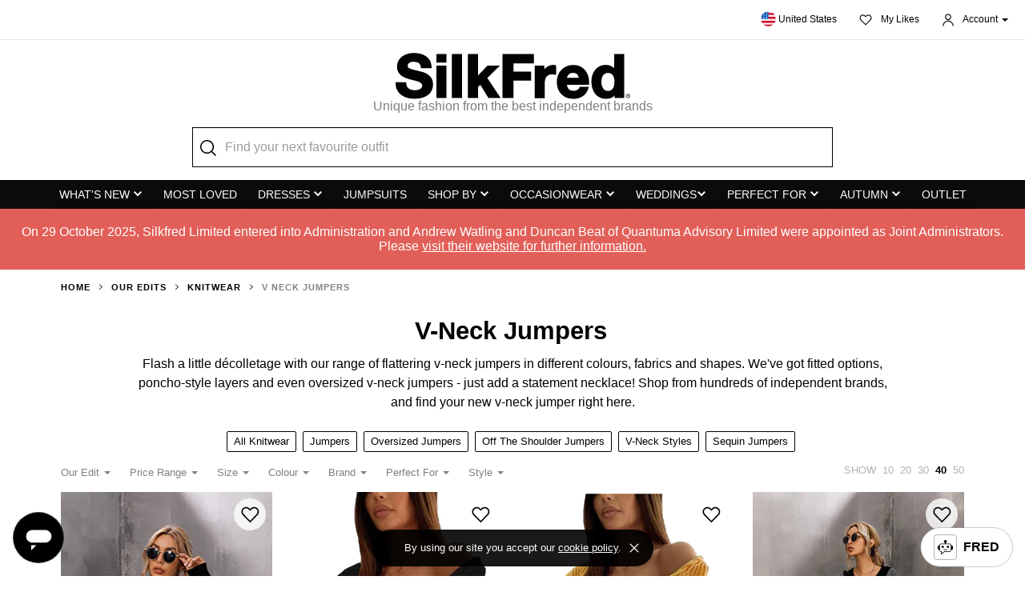

--- FILE ---
content_type: text/html; charset=utf-8
request_url: https://www.silkfred.com/us/collection/v-neck-jumpers
body_size: 58510
content:
<!DOCTYPE html>
<html lang="en">
    <head id="www-silkfred-com" prefix="og: http://ogp.me/ns# fb: http://ogp.me/ns/fb# silkfred: http://ogp.me/ns/fb/silkfred#">
      <link rel="preconnect" href="d2jcti994q2l5a.cloudfront.net" crossorigin />
  <link rel="dns-prefetch" href="d2jcti994q2l5a.cloudfront.net" />
  <link rel="preconnect" href="https://d3v4qpjzw4kz8j.cloudfront.net" crossorigin />
  <link rel="dns-prefetch" href="https://d3v4qpjzw4kz8j.cloudfront.net" />

  <script>
  // Google Tag Manager
  var dataLayer = [];

    document.addEventListener("SFLoaded", (event) => {
      pushDataLayers([]);
    });

    (function(w,d,s,l,i){w[l]=w[l]||[];w[l].push({'gtm.start':
    new Date().getTime(),event:'gtm.js'});var f=d.getElementsByTagName(s)[0],
    j=d.createElement(s),dl=l!='dataLayer'?'&l='+l:'';j.async=true;j.src=
    'https://www.googletagmanager.com/gtm.js?id='+i+dl+ '&gtm_auth=iLgYginfo6MBptW0rTDDjQ&gtm_preview=env-2&gtm_cookies_win=x';f.parentNode.insertBefore(j,f);
    })(window,document,'script','dataLayer','GTM-TGXNHBP');
</script>
<!-- End Google Tag Manager -->


  <meta name="apple-itunes-app" content="app-id=1220535217, app-argument=https://silkfred.page.link?apn=com.silkfred.womens.fashion&ibi=com.SilkFredLtd.SilkFred&isi=1220535217&link=https%3A%2F%2Fwww.silkfred.com%2Fus%2Fcollection%2Fv-neck-jumpers%3Futm_campaign%3DWEBSITE_IOS_APP_BANNER%26utm_content%3D%252Fus%252Fcollection%252Fv-neck-jumpers%26utm_medium%3Dbanner%26utm_source%3Dsilkfred.com&ofl=https%3A%2F%2Fwww.silkfred.com%2Fus%2Fcollection%2Fv-neck-jumpers%3Futm_campaign%3DWEBSITE_IOS_APP_BANNER%26utm_content%3D%252Fus%252Fcollection%252Fv-neck-jumpers%26utm_medium%3Dbanner%26utm_source%3Dsilkfred.com&utm_campaign=WEBSITE_IOS_APP_BANNER&utm_content=%2Fus%2Fcollection%2Fv-neck-jumpers&utm_medium=banner&utm_source=silkfred.com" />

<meta charset="utf-8">
<meta http-equiv="X-UA-Compatible" content="IE=edge,chrome=1">
<meta name="viewport" content="width=device-width, initial-scale=1, minimum-scale=1, maximum-scale=10, user-scalable=yes">

<title>Women’s V Neck Jumpers | Fitted & Oversized | SilkFred US</title>
<meta name="title" content="Women’s V Neck Jumpers | Fitted & Oversized | SilkFred US" />

  <meta name="description" content="Flash a lil décolletage! V neck jumpers are super flattering – find knitted, fitted and oversized jumper styles here. Just add a statement necklace!" />

<meta name="keywords" content="SilkFred, silk, fred, designers, fashion, boutique, collection" />
<meta name="google-site-verification" content="QY0kUHNCJyo4XTdkpGEMTzw-pCPby6V57DVmvI6BZaQ" />
<meta name="msvalidate.01" content="81B6B9C018E57580539A21BB4149E19C" />
<!-- Pinterest site verification -->
<meta name="p:domain_verify" content="0cadbda6624cc71fb2164caea80d3812"/>
<meta name="robots" content="index, follow">

<meta name="author" content="SilkFred Ltd.">
<meta name="Copyright" content="Copyright SilkFred 2026. All Rights Reserved.">
<link rel="alternate" href="https://www.silkfred.com/collection/v-neck-jumpers" hreflang="en-gb" />
<link rel="alternate" href="https://www.silkfred.com/ae/collection/v-neck-jumpers" hreflang="en-ae" />
<link rel="alternate" href="https://www.silkfred.com/au/collection/v-neck-jumpers" hreflang="en-au" />
<link rel="alternate" href="https://www.silkfred.com/us/collection/v-neck-jumpers" hreflang="en-us" />
<link rel="alternate" href="https://www.silkfred.com/collection/v-neck-jumpers" hreflang="x-default" />
<meta property="og:url" content="https://www.silkfred.com/us/collection/v-neck-jumpers" />
<meta property="og:type" content="website" />
<meta property="og:locale" content="en-us" />
<meta property="og:site_name" content="SilkFred" />
<meta property="og:title" content="Women’s V Neck Jumpers | Fitted & Oversized | SilkFred US" />

  <meta property="og:description" content="Flash a lil décolletage! V neck jumpers are super flattering – find knitted, fitted and oversized jumper styles here. Just add a statement necklace!" />

<meta name="twitter:card" content="summary_large_image">
<meta name="twitter:site" content="@silkfred">
<meta name="twitter:creator" content="@silkfred">
<meta name="twitter:title" content="Women’s V Neck Jumpers | Fitted & Oversized | SilkFred US" />

  <meta name="twitter:description" content="Flash a lil décolletage! V neck jumpers are super flattering – find knitted, fitted and oversized jumper styles here. Just add a statement necklace!" />

<meta property="fb:app_id" content="227590337294555" />

    <link rel="canonical" href="https://www.silkfred.com/us/collection/v-neck-jumpers" />

<link rel="shortcut icon" href="/favicon.ico">
<link rel="apple-touch-icon" href="/images/silkfred-mobile-icon.png">


    <link rel="stylesheet" href="https://d2jcti994q2l5a.cloudfront.net/assets/modals-4bc31c0af9507003bfc32efa6cfd7844cd57333adb6bba8bd861c08397536f62.css" defer="defer" media="screen" />
    <link rel="stylesheet" href="https://d2jcti994q2l5a.cloudfront.net/assets/application_sf3-23e12f4ce6613233c104cd0777268aaf08a1da017a2f748fc84b4d0fea51b48a.css" defer="defer" media="screen" />


    <script type="text/javascript" src="https://js.stripe.com/v3/"></script>
    <script src="https://d2jcti994q2l5a.cloudfront.net/packs/js/application-a654f2185715660d9aa5.js" defer="defer"></script>
    <script src="https://d2jcti994q2l5a.cloudfront.net/packs/js/application_sf3-f08149cb577700a952ad.js" defer="defer"></script>

    <meta name="csrf-param" content="authenticity_token" />
<meta name="csrf-token" content="SuiADm3GLB-piw2d-PlfLlOMoJrHc8w8jlAi5XntYltcF-JEQdD-rr1ZuqxLoXaWiKrEboY1DKCtxnjzjKibNw" />
    <script>
//<![CDATA[
window.gon={};gon.display_currency_code="USD";gon.controller_name="landing_pages";gon.action_name="show";gon.request_params={"site_url_prefix":"us","path":"v-neck-jumpers"};gon.current_path="/us/collection/v-neck-jumpers";gon.current_url="https://www.silkfred.com/us/collection/v-neck-jumpers";gon.rails_env="production";gon.activity_trackings_listings_path="/us/activity_trackings_listings";gon.activity_trackings_product_clicks_path="/us/activity_trackings_product_clicks";gon.activity_trackings_product_sections_path="/us/activity_trackings_product_sections";gon.activity_trackings_product_views_path="/us/activity_trackings_product_views";gon.dismiss_cookie_notice_path="/us/dismiss_cookie_notice";gon.likebag_path="/us/likebag";gon.sessions_check_token_security_path="/us/sessions/check_token_security";gon.account_order_details_path="/us/account/orders/";gon.province_path="/us/provinces/";gon.user_context_path="/us/user_context?path=%2Fus%2Fcollection%2Fv-neck-jumpers";gon.layout_snippets_path="/layout_snippets?request_id=219345f9-4065-4d37-948d-f8250d5825c0&site_url_prefix=us";gon.shipping_country_code="US";gon.stripe_publishable_key="pk_live_";gon.stripe_express_checkout_enabled=false;gon.amazon_pay_enabled=false;gon.recommendations_modal_expires_in_days=2;gon.is_mobile=false;gon.env="production";gon.page_number=1;gon.photography_context="v-neck-jumpers";
//]]>
</script>

    <script src="https://d2jcti994q2l5a.cloudfront.net/assets/core_sf2-c8c0ea3df37cb1f3ebe3b5cf044256598da9d90b80362f110128ca52807029f9.js"></script>

      <meta property="og:image" content="https://d2jcti994q2l5a.cloudfront.net/assets/social_logo-4be82b40a4871c856f61af7b5ac84eaf131d036edeb1a5e9e00c25971a8da8ea.jpg"/>
  <meta name="twitter:image" content="https://d2jcti994q2l5a.cloudfront.net/assets/social_logo-4be82b40a4871c856f61af7b5ac84eaf131d036edeb1a5e9e00c25971a8da8ea.jpg"/>
    <link rel="preload" as="image" imagesrcset="https://d3v4qpjzw4kz8j.cloudfront.net/optimise/IMG_19855.webp?height=440&amp;quality=80&amp;signature=f8e46105e39cb871d3e64b6580673b4420d67adfaca9f9036ce4fe0271750d5c&amp;src0=uploads%2Fproduct_image%2Fphoto%2F67ab63fd4ec49ec55500f360%2FIMG_19855.jpg&amp;version=20221026&amp;watermark=false&amp;width=275 275w" imagesizes="(max-width: 766px) calc(50vw - 18px), (max-width: 991px) 170px, 275px">
    <link rel="preload" as="image" imagesrcset="https://d3v4qpjzw4kz8j.cloudfront.net/optimise/Untitled_design-34.webp?height=440&amp;quality=80&amp;signature=d151f00de72346da8597c87794584de3fe204c29cffe2494a8b47d7ecff4fd4e&amp;src0=uploads%2Fproduct_image%2Fphoto%2F68dbbb371403281bd8db607e%2FUntitled_design-34.jpg&amp;version=20221026&amp;watermark=false&amp;width=275 275w" imagesizes="(max-width: 766px) calc(50vw - 18px), (max-width: 991px) 170px, 275px">
    <link rel="preload" as="image" imagesrcset="https://d3v4qpjzw4kz8j.cloudfront.net/optimise/Gorgeous_Dinky_Evil_Eye_charm_detail_necklace_in_Gold_colour_The_Lucky_Evil_Eye_will_protect_you_from_negativity._It_is_said_that_any_negative_wish_placed_on_you_will_turn_to_a_positive_wish_throu-122.webp?height=440&amp;quality=80&amp;signature=4d019060deb17624ff3c10dfb200f7def56ffd7b7ab8d81d4e16705950ea979d&amp;src0=uploads%2Fproduct_image%2Fphoto%2F68d405982d5b505d1d7c0146%2FGorgeous_Dinky_Evil_Eye_charm_detail_necklace_in_Gold_colour_The_Lucky_Evil_Eye_will_protect_you_from_negativity._It_is_said_that_any_negative_wish_placed_on_you_will_turn_to_a_positive_wish_throu-122.jpg&amp;version=20221026&amp;watermark=false&amp;width=275 275w" imagesizes="(max-width: 766px) calc(50vw - 18px), (max-width: 991px) 170px, 275px">
    <link rel="preload" as="image" imagesrcset="https://d3v4qpjzw4kz8j.cloudfront.net/optimise/IMG_1975.webp?height=440&amp;quality=80&amp;signature=6f96ce7d3d15138064a0eb161a6a132565e3ce0d2462521ad85b73945470f069&amp;src0=uploads%2Fproduct_image%2Fphoto%2F67ab64b9c4316a96e8d73e28%2FIMG_1975.jpg&amp;version=20221026&amp;watermark=false&amp;width=275 275w" imagesizes="(max-width: 766px) calc(50vw - 18px), (max-width: 991px) 170px, 275px">
    <link rel="prefetch" as="image" imagesrcset="https://d3v4qpjzw4kz8j.cloudfront.net/optimise/PINK_V_NECK.webp?height=440&amp;quality=80&amp;signature=82de34a41b75498425ab450162bebb928c91b4de90d679802dc35782703943a8&amp;src0=uploads%2Fproduct_image%2Fphoto%2F655c8adb7e13073af942788a%2FPINK_V_NECK.jpg&amp;version=20221026&amp;watermark=false&amp;width=275 275w" imagesizes="(max-width: 766px) calc(50vw - 18px), (max-width: 991px) 170px, 275px">
    <link rel="prefetch" as="image" imagesrcset="https://d3v4qpjzw4kz8j.cloudfront.net/optimise/2021_01_19_Megan_Cara_UrbanTouch4.webp?height=440&amp;quality=80&amp;signature=a03c633865cc8a3f8fb32b6d71957a6794f948574a0b59828c763db6762524f8&amp;src0=uploads%2Fproduct_image%2Fphoto%2F60080255d185c639fa36e2f7%2F2021_01_19_Megan_Cara_UrbanTouch4.jpg&amp;version=20221026&amp;watermark=false&amp;width=275 275w" imagesizes="(max-width: 766px) calc(50vw - 18px), (max-width: 991px) 170px, 275px">
    <link rel="prefetch" as="image" imagesrcset="https://d3v4qpjzw4kz8j.cloudfront.net/optimise/Untitled_design-45.webp?height=440&amp;quality=80&amp;signature=8a5776f16f451355f510a13ff17ae93f1a85fdc36098e3984edabb74759feff8&amp;src0=uploads%2Fproduct_image%2Fphoto%2F68ee16cd192c5159670e712c%2FUntitled_design-45.jpg&amp;version=20221026&amp;watermark=false&amp;width=275 275w" imagesizes="(max-width: 766px) calc(50vw - 18px), (max-width: 991px) 170px, 275px">
    <link rel="prefetch" as="image" imagesrcset="https://d3v4qpjzw4kz8j.cloudfront.net/optimise/Gorgeous_Dinky_Evil_Eye_charm_detail_necklace_in_Gold_colour_The_Lucky_Evil_Eye_will_protect_you_from_negativity._It_is_said_that_any_negative_wish_placed_on_you_will_turn_to_a_positive_wish_throu-123.webp?height=440&amp;quality=80&amp;signature=79f3e48c606435a03d4b855a2b4069480aa34afd42e49b35008a4a197307d447&amp;src0=uploads%2Fproduct_image%2Fphoto%2F68d405e810845943331f0237%2FGorgeous_Dinky_Evil_Eye_charm_detail_necklace_in_Gold_colour_The_Lucky_Evil_Eye_will_protect_you_from_negativity._It_is_said_that_any_negative_wish_placed_on_you_will_turn_to_a_positive_wish_throu-123.jpg&amp;version=20221026&amp;watermark=false&amp;width=275 275w" imagesizes="(max-width: 766px) calc(50vw - 18px), (max-width: 991px) 170px, 275px">
    <link rel="prefetch" as="image" imagesrcset="https://d3v4qpjzw4kz8j.cloudfront.net/optimise/Untitled_design-33.webp?height=440&amp;quality=80&amp;signature=9921dc7f150ff79ee605ebb66b702fe49d815211ad97dcd6383769083f1aac65&amp;src0=uploads%2Fproduct_image%2Fphoto%2F68dbbb680b404477815d256e%2FUntitled_design-33.jpg&amp;version=20221026&amp;watermark=false&amp;width=275 275w" imagesizes="(max-width: 766px) calc(50vw - 18px), (max-width: 991px) 170px, 275px">
    <link rel="prefetch" as="image" imagesrcset="https://d3v4qpjzw4kz8j.cloudfront.net/optimise/019A1602.webp?height=440&amp;quality=80&amp;signature=2c7771fbcf119e547d69370786bd8ee9340c29b44b2d633eef4bb39fc96cc02d&amp;src0=uploads%2Fproduct_image%2Fphoto%2F613a8ea8199c4314097b0ccd%2F019A1602.jpg&amp;version=20221026&amp;watermark=false&amp;width=275 275w" imagesizes="(max-width: 766px) calc(50vw - 18px), (max-width: 991px) 170px, 275px">
    <link rel="prefetch" as="image" imagesrcset="https://d3v4qpjzw4kz8j.cloudfront.net/optimise/68_3213.webp?height=440&amp;quality=80&amp;signature=274ae1b9615dfffb74dd77d892852c362151fb6a7d6d2fd262243a8a3f7598f1&amp;src0=uploads%2Fproduct_image%2Fphoto%2F66fbffcf9a04a31382699969%2F68_3213.jpg&amp;version=20221026&amp;watermark=false&amp;width=275 275w" imagesizes="(max-width: 766px) calc(50vw - 18px), (max-width: 991px) 170px, 275px">
    <link rel="prefetch" as="image" imagesrcset="https://d3v4qpjzw4kz8j.cloudfront.net/optimise/julyana_6771_1.webp?height=440&amp;quality=80&amp;signature=bca78d8f5432fe917bb36e0cefecafc875860e5552c6f85b44ec72351448046d&amp;src0=uploads%2Fproduct_image%2Fphoto%2F6295fdb882aa4151976f1e72%2Fjulyana_6771_1.jpg&amp;version=20221026&amp;watermark=false&amp;width=275 275w" imagesizes="(max-width: 766px) calc(50vw - 18px), (max-width: 991px) 170px, 275px">
    <link rel="prefetch" as="image" imagesrcset="https://d3v4qpjzw4kz8j.cloudfront.net/optimise/LittleLies_July_0882_web.webp?height=440&amp;quality=80&amp;signature=45417a1fd665d572759eaadfdf6061bf64d1087531739319d814e1cb23edb1f1&amp;src0=uploads%2Fproduct_image%2Fphoto%2F66a3d034a85d0a61e3fa8757%2FLittleLies_July_0882_web.jpg&amp;version=20221026&amp;watermark=false&amp;width=275 275w" imagesizes="(max-width: 766px) calc(50vw - 18px), (max-width: 991px) 170px, 275px">
    <link rel="prefetch" as="image" imagesrcset="https://d3v4qpjzw4kz8j.cloudfront.net/optimise/Untitled_design-55.webp?height=440&amp;quality=80&amp;signature=e1dcc78b2bca74ad65d886ca9c6e1a26f664b1173e59f8fe9cb030459d7a03cc&amp;src0=uploads%2Fproduct_image%2Fphoto%2F68ef91f3e194d356b780b739%2FUntitled_design-55.jpg&amp;version=20221026&amp;watermark=false&amp;width=275 275w" imagesizes="(max-width: 766px) calc(50vw - 18px), (max-width: 991px) 170px, 275px">
    <link rel="prefetch" as="image" imagesrcset="https://d3v4qpjzw4kz8j.cloudfront.net/optimise/Untitled_design-57.webp?height=440&amp;quality=80&amp;signature=4674e98836d6bc1d3ec19730420f68c028eaf67f48b93ffcf3f41ec86275ba46&amp;src0=uploads%2Fproduct_image%2Fphoto%2F68ef945ae194d356b780b882%2FUntitled_design-57.jpg&amp;version=20221026&amp;watermark=false&amp;width=275 275w" imagesizes="(max-width: 766px) calc(50vw - 18px), (max-width: 991px) 170px, 275px">
    <link rel="prefetch" as="image" imagesrcset="https://d3v4qpjzw4kz8j.cloudfront.net/optimise/Untitled_design-56.webp?height=440&amp;quality=80&amp;signature=afc78b7ffe4c320c15feb6a8cf0e685176f16ce4e0fc69f719bacba9079e5ff2&amp;src0=uploads%2Fproduct_image%2Fphoto%2F68ef922ea32f0be23380b34b%2FUntitled_design-56.jpg&amp;version=20221026&amp;watermark=false&amp;width=275 275w" imagesizes="(max-width: 766px) calc(50vw - 18px), (max-width: 991px) 170px, 275px">
    <link rel="prefetch" as="image" imagesrcset="https://d3v4qpjzw4kz8j.cloudfront.net/optimise/Gorgeous_Dinky_Evil_Eye_charm_detail_necklace_in_Gold_colour_The_Lucky_Evil_Eye_will_protect_you_from_negativity._It_is_said_that_any_negative_wish_placed_on_you_will_turn_to_a_positive_wish_throu-116.webp?height=440&amp;quality=80&amp;signature=4d69810a6c7ce626f536d0e260fded0e72304e6be9f5e694617baf13f377ad55&amp;src0=uploads%2Fproduct_image%2Fphoto%2F68d3bb8f8d868cec68d183bb%2FGorgeous_Dinky_Evil_Eye_charm_detail_necklace_in_Gold_colour_The_Lucky_Evil_Eye_will_protect_you_from_negativity._It_is_said_that_any_negative_wish_placed_on_you_will_turn_to_a_positive_wish_throu-116.jpg&amp;version=20221026&amp;watermark=false&amp;width=275 275w" imagesizes="(max-width: 766px) calc(50vw - 18px), (max-width: 991px) 170px, 275px">
    <link rel="prefetch" as="image" imagesrcset="https://d3v4qpjzw4kz8j.cloudfront.net/optimise/Gorgeous_Dinky_Evil_Eye_charm_detail_necklace_in_Gold_colour_The_Lucky_Evil_Eye_will_protect_you_from_negativity._It_is_said_that_any_negative_wish_placed_on_you_will_turn_to_a_positive_wish_throu-117.webp?height=440&amp;quality=80&amp;signature=6ddb9303ccc047ba05a2b0b47610647337f531b3a0d553680310eb37c85e4f5c&amp;src0=uploads%2Fproduct_image%2Fphoto%2F68d3bce3fe644f21531e8b27%2FGorgeous_Dinky_Evil_Eye_charm_detail_necklace_in_Gold_colour_The_Lucky_Evil_Eye_will_protect_you_from_negativity._It_is_said_that_any_negative_wish_placed_on_you_will_turn_to_a_positive_wish_throu-117.jpg&amp;version=20221026&amp;watermark=false&amp;width=275 275w" imagesizes="(max-width: 766px) calc(50vw - 18px), (max-width: 991px) 170px, 275px">
    <link rel="prefetch" as="image" imagesrcset="https://d3v4qpjzw4kz8j.cloudfront.net/optimise/Gorgeous_Dinky_Evil_Eye_charm_detail_necklace_in_Gold_colour_The_Lucky_Evil_Eye_will_protect_you_from_negativity._It_is_said_that_any_negative_wish_placed_on_you_will_turn_to_a_positive_wish_throu-118.webp?height=440&amp;quality=80&amp;signature=837c2d24b3ef3f5772ca44924060b121ad331c6df7c2f93d9a81d50254a1193e&amp;src0=uploads%2Fproduct_image%2Fphoto%2F68d3bd15a5b8dd460a1e8dce%2FGorgeous_Dinky_Evil_Eye_charm_detail_necklace_in_Gold_colour_The_Lucky_Evil_Eye_will_protect_you_from_negativity._It_is_said_that_any_negative_wish_placed_on_you_will_turn_to_a_positive_wish_throu-118.jpg&amp;version=20221026&amp;watermark=false&amp;width=275 275w" imagesizes="(max-width: 766px) calc(50vw - 18px), (max-width: 991px) 170px, 275px">
    <link rel="prefetch" as="image" imagesrcset="https://d3v4qpjzw4kz8j.cloudfront.net/optimise/Gorgeous_Dinky_Evil_Eye_charm_detail_necklace_in_Gold_colour_The_Lucky_Evil_Eye_will_protect_you_from_negativity._It_is_said_that_any_negative_wish_placed_on_you_will_turn_to_a_positive_wish_throu-119.webp?height=440&amp;quality=80&amp;signature=58d466700ada274550e05f0322cf1a746ec0fca9419875e9ef181d95962f857b&amp;src0=uploads%2Fproduct_image%2Fphoto%2F68d3bd5100356254c6d1926e%2FGorgeous_Dinky_Evil_Eye_charm_detail_necklace_in_Gold_colour_The_Lucky_Evil_Eye_will_protect_you_from_negativity._It_is_said_that_any_negative_wish_placed_on_you_will_turn_to_a_positive_wish_throu-119.jpg&amp;version=20221026&amp;watermark=false&amp;width=275 275w" imagesizes="(max-width: 766px) calc(50vw - 18px), (max-width: 991px) 170px, 275px">
    <link rel="prefetch" as="image" imagesrcset="https://d3v4qpjzw4kz8j.cloudfront.net/optimise/IMG_5442.webp?height=440&amp;quality=80&amp;signature=0163320cec86364d748b206be892c07356dd3a872dc9b3237fae489605db499a&amp;src0=uploads%2Fproduct_image%2Fphoto%2F6556ab86045a6226bc9c812c%2FIMG_5442.jpg&amp;version=20221026&amp;watermark=false&amp;width=275 275w" imagesizes="(max-width: 766px) calc(50vw - 18px), (max-width: 991px) 170px, 275px">
    <link rel="prefetch" as="image" imagesrcset="https://d3v4qpjzw4kz8j.cloudfront.net/optimise/Gorgeous_Dinky_Evil_Eye_charm_detail_necklace_in_Gold_colour_The_Lucky_Evil_Eye_will_protect_you_from_negativity._It_is_said_that_any_negative_wish_placed_on_you_will_turn_to_a_positive_wish_throu-1651.webp?height=440&amp;quality=80&amp;signature=222763934d1a9c43eed6b2044a58ae8c3c1ee867edd951508b8bf86786f727bb&amp;src0=uploads%2Fproduct_image%2Fphoto%2F67291366d739ff8b2c7e283c%2FGorgeous_Dinky_Evil_Eye_charm_detail_necklace_in_Gold_colour_The_Lucky_Evil_Eye_will_protect_you_from_negativity._It_is_said_that_any_negative_wish_placed_on_you_will_turn_to_a_positive_wish_throu-1651.jpg&amp;version=20221026&amp;watermark=false&amp;width=275 275w" imagesizes="(max-width: 766px) calc(50vw - 18px), (max-width: 991px) 170px, 275px">
    <link rel="prefetch" as="image" imagesrcset="https://d3v4qpjzw4kz8j.cloudfront.net/optimise/SI8569B6.webp?height=440&amp;quality=80&amp;signature=b4142201ba17f138eeefcd1e946109df0c3f3d5c57eaf2b4a054606f610b8428&amp;src0=uploads%2Fproduct_image%2Fphoto%2F66f2df05655ffd0c44ad0e00%2FSI8569B6.jpg&amp;version=20221026&amp;watermark=false&amp;width=275 275w" imagesizes="(max-width: 766px) calc(50vw - 18px), (max-width: 991px) 170px, 275px">
    <link rel="prefetch" as="image" imagesrcset="https://d3v4qpjzw4kz8j.cloudfront.net/optimise/Rosie_Jumper_3.webp?height=440&amp;quality=80&amp;signature=6b696b93bf9fdca2d1dd4de2bf3206726c6f5e750ebe0279e2333bba45791988&amp;src0=uploads%2Fproduct_image%2Fphoto%2F639309328f33c72d3f9acf06%2FRosie_Jumper_3.jpg&amp;version=20221026&amp;watermark=false&amp;width=275 275w" imagesizes="(max-width: 766px) calc(50vw - 18px), (max-width: 991px) 170px, 275px">
    <link rel="prefetch" as="image" imagesrcset="https://d3v4qpjzw4kz8j.cloudfront.net/optimise/Liquorish_Mollie_29.09.2287.webp?height=440&amp;quality=80&amp;signature=7c6ebe7423b259ea8d5a4af4ec458577796ea7e1e58ab74dc0fc2887a303ec9a&amp;src0=uploads%2Fproduct_image%2Fphoto%2F6336ca4fca505c138f3010a3%2FLiquorish_Mollie_29.09.2287.jpg&amp;version=20221026&amp;watermark=false&amp;width=275 275w" imagesizes="(max-width: 766px) calc(50vw - 18px), (max-width: 991px) 170px, 275px">
    <link rel="prefetch" as="image" imagesrcset="https://d3v4qpjzw4kz8j.cloudfront.net/optimise/YellowJumper_Side.webp?height=440&amp;quality=80&amp;signature=74ebb81cbdfcbf604a607c94cdb6ed033c8f82305e7080c990c8ddd8d27f29d8&amp;src0=uploads%2Fproduct_image%2Fphoto%2F64f5a68fa2850171e81aa0c7%2FYellowJumper_Side.jpg&amp;version=20221026&amp;watermark=false&amp;width=275 275w" imagesizes="(max-width: 766px) calc(50vw - 18px), (max-width: 991px) 170px, 275px">
    <link rel="prefetch" as="image" imagesrcset="https://d3v4qpjzw4kz8j.cloudfront.net/optimise/20.webp?height=440&amp;quality=80&amp;signature=caffac917985140d5d967f38e08ebbeab3ebca52180677efb58de40146c141d9&amp;src0=uploads%2Fproduct_image%2Fphoto%2F6005fd3f08575e0559303651%2F20.jpg&amp;version=20221026&amp;watermark=false&amp;width=275 275w" imagesizes="(max-width: 766px) calc(50vw - 18px), (max-width: 991px) 170px, 275px">
    <link rel="prefetch" as="image" imagesrcset="https://d3v4qpjzw4kz8j.cloudfront.net/optimise/2023_02_10_Jen_Freya_VM40890.webp?height=440&amp;quality=80&amp;signature=6b2027dc6c6f8c0498fb47807630b9ef6b3035d581fcf57136c0b624651b58e5&amp;src0=uploads%2Fproduct_image%2Fphoto%2F63e650e2e036b41bf7988efb%2F2023_02_10_Jen_Freya_VM40890.jpg&amp;version=20221026&amp;watermark=false&amp;width=275 275w" imagesizes="(max-width: 766px) calc(50vw - 18px), (max-width: 991px) 170px, 275px">
    <link rel="prefetch" as="image" imagesrcset="https://d3v4qpjzw4kz8j.cloudfront.net/optimise/Zoe_Teal_2.webp?height=440&amp;quality=80&amp;signature=fa1d2abdb69168c2bbf69fa4637b16b5f248b9ef258a8a85bdbede5693451b06&amp;src0=uploads%2Fproduct_image%2Fphoto%2F652e52b3878db41ee663d47d%2FZoe_Teal_2.jpg&amp;version=20221026&amp;watermark=false&amp;width=275 275w" imagesizes="(max-width: 766px) calc(50vw - 18px), (max-width: 991px) 170px, 275px">
    <link rel="prefetch" as="image" imagesrcset="https://d3v4qpjzw4kz8j.cloudfront.net/optimise/Zoe_Fuchsia_1.webp?height=440&amp;quality=80&amp;signature=a7816f8ad1952340c9f29af4fc39c7a366696e09666ea7d04c360bf06661fd34&amp;src0=uploads%2Fproduct_image%2Fphoto%2F652e523b780d5d24a17eb737%2FZoe_Fuchsia_1.jpg&amp;version=20221026&amp;watermark=false&amp;width=275 275w" imagesizes="(max-width: 766px) calc(50vw - 18px), (max-width: 991px) 170px, 275px">
    <link rel="prefetch" as="image" imagesrcset="https://d3v4qpjzw4kz8j.cloudfront.net/optimise/Aftershock_London-Diamond_V-Neck_Knit_Jumper-Beige-1.webp?height=440&amp;quality=80&amp;signature=dc92e2aa71f4fbf22dc316c8c5b07179e44edd62df2f1174c779169aca976822&amp;src0=uploads%2Fproduct_image%2Fphoto%2F68e8e8b234f7099b568aca0a%2FAftershock_London-Diamond_V-Neck_Knit_Jumper-Beige-1.jpg&amp;version=20221026&amp;watermark=false&amp;width=275 275w" imagesizes="(max-width: 766px) calc(50vw - 18px), (max-width: 991px) 170px, 275px">
    <link rel="prefetch" as="image" imagesrcset="https://d3v4qpjzw4kz8j.cloudfront.net/optimise/2020_08_19_Megan_Sasha_CYboutique126.webp?height=440&amp;quality=80&amp;signature=fa3b5ea2eac5f8a3756ca5192c6f6e92079567ff2ac0abb0a7ab4d8510330de6&amp;src0=uploads%2Fproduct_image%2Fphoto%2F5f3e763abf47aa105a1350cf%2F2020_08_19_Megan_Sasha_CYboutique126.jpg&amp;version=20221026&amp;watermark=false&amp;width=275 275w" imagesizes="(max-width: 766px) calc(50vw - 18px), (max-width: 991px) 170px, 275px">
    <link rel="prefetch" as="image" imagesrcset="https://d3v4qpjzw4kz8j.cloudfront.net/optimise/2020_08_19_Megan_Sasha_CYboutique132.webp?height=440&amp;quality=80&amp;signature=c7c64f4195f2f2216848aa6324338dce4a377ffe068c2f2560566edb71035e17&amp;src0=uploads%2Fproduct_image%2Fphoto%2F5f3e7497f5319c13ca364cfa%2F2020_08_19_Megan_Sasha_CYboutique132.jpg&amp;version=20221026&amp;watermark=false&amp;width=275 275w" imagesizes="(max-width: 766px) calc(50vw - 18px), (max-width: 991px) 170px, 275px">
    <link rel="prefetch" as="image" imagesrcset="https://d3v4qpjzw4kz8j.cloudfront.net/optimise/2020_08_19_Megan_Sasha_CYboutique87.webp?height=440&amp;quality=80&amp;signature=17755057e29f41a312efaf79a3883148492d7bfb87a7b2c0bdf9eff754bc75aa&amp;src0=uploads%2Fproduct_image%2Fphoto%2F5f3e7c77bf47aa64f313589c%2F2020_08_19_Megan_Sasha_CYboutique87.jpg&amp;version=20221026&amp;watermark=false&amp;width=275 275w" imagesizes="(max-width: 766px) calc(50vw - 18px), (max-width: 991px) 170px, 275px">
    <link rel="prefetch" as="image" imagesrcset="https://d3v4qpjzw4kz8j.cloudfront.net/optimise/2021_09_10_Megan_Naomi_HoxtonGal72.webp?height=440&amp;quality=80&amp;signature=742611eb729b63429c6dc7bf1a97080dfab9ed19ba79b3a8ec601e685699d027&amp;src0=uploads%2Fproduct_image%2Fphoto%2F613f12e33cfe72633beaf067%2F2021_09_10_Megan_Naomi_HoxtonGal72.jpg&amp;version=20221026&amp;watermark=false&amp;width=275 275w" imagesizes="(max-width: 766px) calc(50vw - 18px), (max-width: 991px) 170px, 275px">
    <link rel="prefetch" as="image" imagesrcset="https://d3v4qpjzw4kz8j.cloudfront.net/optimise/NEW_BLACK_1.webp?height=440&amp;quality=80&amp;signature=4df6f39e93d4853c90faa97a0851c1338f74d2a3cccb04355ffd0b98449303b4&amp;src0=uploads%2Fproduct_image%2Fphoto%2F5bccbcfb66f8913531900b62%2FNEW_BLACK_1.jpg&amp;version=20221026&amp;watermark=false&amp;width=275 275w" imagesizes="(max-width: 766px) calc(50vw - 18px), (max-width: 991px) 170px, 275px">
    <link rel="prefetch" as="image" imagesrcset="https://d3v4qpjzw4kz8j.cloudfront.net/optimise/NEW_GREY_1.webp?height=440&amp;quality=80&amp;signature=c807b6eb75cf2153c1c2cd5a62f4f9a41dd016433cda4573b93a0eb956b3ef6a&amp;src0=uploads%2Fproduct_image%2Fphoto%2F5bccbff29736d454420a599b%2FNEW_GREY_1.jpg&amp;version=20221026&amp;watermark=false&amp;width=275 275w" imagesizes="(max-width: 766px) calc(50vw - 18px), (max-width: 991px) 170px, 275px">


    

    

  </head>


  <body 
    class="sf3 " 
    data-layout-snippet="injected_stats"
    data-layout-snippet-mode="append"
    data-sale=""
  >
    <div id="sf-modal-overlay"></div>

<span
  hidden
  data-layout-snippet="modal_marketing_signup"
  data-layout-snippet-mode="replace"
></span>

  <div class="sf-modal--drawer-right"
     id="countrySelectorModal"
     tabindex="-1"
     role="dialog"
     aria-labelledby="countrySelectorModalLabel"
     aria-hidden="true"
     aria-busy="true"
     data-shipping-country-name="United States"
     data-currency-code="USD"
>
  <div class="sf-modal__heading--drawer-right">
    <div class="sf-modal__title--drawer-right">
      Location & currency settings
    </div>

    <span class="sf-modal__close" data-close-modal>
      <svg xmlns="http://www.w3.org/2000/svg" width="24" height="24" fill-rule="evenodd" role="img" aria-labelledby="aqik0fuonrf57u23xqfas4sy0u1hjhfz" class="sf-modal__close-icon--close" viewBox="0 0 24 24"><title id="aqik0fuonrf57u23xqfas4sy0u1hjhfz">Close</title>
  <path fill="#000" d="M19 6.077L13.077 12 19 17.923 17.923 19 12 13.077 6.077 19 5 17.923 10.923 12 5 6.077 6.077 5 12 10.923 17.923 5z"></path>
</svg>

    </span>
  </div>

  <div class="sf-modal__body">
  </div>
</div>

  <div class="sf-modal--drawer-right" id="account_modal">
  <div class="sf-modal__heading--drawer-right">
    <div class="sf-modal__title--drawer-right">
    </div>

    <span class="sf-modal__close" data-close-modal>
      <svg xmlns="http://www.w3.org/2000/svg" width="24" height="24" fill-rule="evenodd" role="img" aria-labelledby="aoe4zjr91790r8ryf24dgaps57b4m2aa" class="sf-modal__close-icon--close" viewBox="0 0 24 24"><title id="aoe4zjr91790r8ryf24dgaps57b4m2aa">Close</title>
  <path fill="#000" d="M19 6.077L13.077 12 19 17.923 17.923 19 12 13.077 6.077 19 5 17.923 10.923 12 5 6.077 6.077 5 12 10.923 17.923 5z"></path>
</svg>

    </span>
  </div>

  <div class="sf-modal__body tabs account_modal__body">
    <div class="tabs__links">
      <div class="tabs__link tabs__link--active" data-target="#login">
        <div class="tabs__link-content">
          <div class="tabs__link-title">Log In</div>
          <div class="tabs__link-subtitle">I have an account</div>
        </div>
      </div>
      <div class="tabs__link" data-target="#signup">
        <div class="tabs__link-content">
          <div class="tabs__link-title">Sign Up</div>
          <div class="tabs__link-subtitle">I'm new here</div>
        </div>
      </div>
    </div>

    <div class="tabs__contents">
      <div class="tabs__content tabs__content--active" id="#login">
        <div class="login-form">
  <div class="account-modal__title">Log in with email</div>

  <label class="hidden error account-modal__error" data-login-error></label>
  <form id="account-modal__form--login" action="/us/sessions/begin" accept-charset="UTF-8" method="post"><input type="hidden" name="authenticity_token" value="miEzcgFpit0NlOFWPmZ-V8sbo12Age4Gz0lW1tf11cVB7ER-GawayjowTwq8gUmyRZCKMGIaSkDRgCqCnMsvuw" autocomplete="off" />
    <div class="account-modal__form-inputs">
      <input type="hidden" name="return_to" />
      <input id="account_login_email" class="account-modal__form-input input required" placeholder="Email address" type="email" name="login[email]" />
      <input id="account_login_password" class="account-modal__form-input input required" placeholder="Password" type="password" name="login[password]" />
      <input type="hidden" name="login[signin]" id="login_signin" value="true" autocomplete="off" />
    </div>
    <input type="submit" name="commit" value="Log In" class="btn--lg btn--fill account-modal__button" />
    <div class="account-modal__form-password-link"><a class="forgot-password-link" href="#">Forgot your password?</a></div>
</form>
    <div class="divider--with-text my-6">OR</div>
  <a class="btn--social-apple btn--lg w-100 mb-4" href="/us/auth/apple/redirect">
    <svg xmlns="http://www.w3.org/2000/svg" xmlns:v="https://vecta.io/nano" width="32" height="32" role="img" aria-labelledby="ap4yfyrwby44sqzidycud5qvtol45lv4"><title id="ap4yfyrwby44sqzidycud5qvtol45lv4">Apple</title><path d="M16.166 7.36c1.418 0 3.2-.966 4.253-2.261.972-1.192 1.661-2.817 1.661-4.461 0-.226-.02-.452-.061-.637-1.58.062-3.484 1.069-4.618 2.426-.891 1.028-1.722 2.673-1.722 4.317a2.81 2.81 0 0 0 .061.576 2.25 2.25 0 0 0 .425.041zM11.484 32c1.973 0 2.837-1.324 5.283-1.324 2.487 0 3.042 1.282 5.221 1.282 2.158 0 3.597-1.985 4.954-3.95 1.521-2.254 2.158-4.446 2.179-4.55-.123-.041-4.255-1.737-4.255-6.494 0-4.115 3.248-5.956 3.433-6.101-2.138-3.102-5.406-3.185-6.31-3.185-2.405 0-4.358 1.468-5.612 1.468-1.336 0-3.083-1.386-5.18-1.386-3.967 0-7.996 3.309-7.996 9.534 0 3.888 1.48 7.983 3.33 10.63 1.583 2.233 2.96 4.074 4.954 4.074z"></path></svg>

    Log In with Apple
</a>
  </div>

<div class="forgot-password-form">
  <div class="account-modal__title">Reset your password</div>

  <div class="account-modal__paragraph">Enter your email address below and we'll ping you a link to set your new password - simple!</div>

  <form id="account-modal__form--forgot-password" action="/us/password_reset/send_email.json" accept-charset="UTF-8" method="post"><input type="hidden" name="authenticity_token" value="J1bgBBhqIYd348wxOWPDZ4FWDNUp_wCe5ULXn16a8TMJNpAhceN10DkjJSu6Fum-xjVzSvPTBkPlWmxNgfrbLA" autocomplete="off" />
    <input class="account-modal__form-input input required" placeholder="Email address" type="email" name="email" id="email" />
    <input type="submit" name="commit" value="Submit" class="btn--lg btn--fill account-modal__button" />
</form>
  <div class="account-modal__form-password-link"><a class="forgot-password-link text-muted" href="#">Take me back, I remember it now!</a></div>
</div>

<div class="forgot-password-complete">
  <div class="account-modal__title">Check your inbox!</div>

  <div class="account-modal__paragraph">
    If you’re signed up with us, a password reset link will be sent to your inbox at <span class="forgot-password-email"></span>. Simply click the link and enter your new password.
  </div>

  <div class="account-modal__paragraph">
    Can’t see the email? Make sure to check your junk folder, or click resend below. Any questions, please <a class="weight-bold text-underline" href="https://www.silkfred.com/us/contact">contact us</a>.
  </div>

  <a class="btn--lg btn--outline account-modal__button resend-email-link mt-3" href="#">Resend Email</a>
  <a class="btn--lg btn--fill account-modal__button login-link" href="#">Log In</a>
</div>


      </div>
      <div class="tabs__content" id="#signup">
        <a class="btn--social-apple btn--lg w-100 mb-4" href="/us/auth/apple/redirect">
  <svg xmlns="http://www.w3.org/2000/svg" xmlns:v="https://vecta.io/nano" width="32" height="32" role="img" aria-labelledby="alidff59qz6ds4foquzu8c9ubmapbqgn"><title id="alidff59qz6ds4foquzu8c9ubmapbqgn">Apple</title><path d="M16.166 7.36c1.418 0 3.2-.966 4.253-2.261.972-1.192 1.661-2.817 1.661-4.461 0-.226-.02-.452-.061-.637-1.58.062-3.484 1.069-4.618 2.426-.891 1.028-1.722 2.673-1.722 4.317a2.81 2.81 0 0 0 .061.576 2.25 2.25 0 0 0 .425.041zM11.484 32c1.973 0 2.837-1.324 5.283-1.324 2.487 0 3.042 1.282 5.221 1.282 2.158 0 3.597-1.985 4.954-3.95 1.521-2.254 2.158-4.446 2.179-4.55-.123-.041-4.255-1.737-4.255-6.494 0-4.115 3.248-5.956 3.433-6.101-2.138-3.102-5.406-3.185-6.31-3.185-2.405 0-4.358 1.468-5.612 1.468-1.336 0-3.083-1.386-5.18-1.386-3.967 0-7.996 3.309-7.996 9.534 0 3.888 1.48 7.983 3.33 10.63 1.583 2.233 2.96 4.074 4.954 4.074z"></path></svg>

  Sign Up with Apple
</a>

  <div class="divider--with-text my-6">OR</div>

<div class="account-modal__title">Sign up with email</div>

<form id="account-modal__form--signup" action="/us/signup/create" accept-charset="UTF-8" method="post"><input type="hidden" name="authenticity_token" value="hZkhPEIviX--IDe0RViJb4l7XJNj83rH5cRplsqtf8O4rgV0fikwwiWuiZABno6jqAvWE6bSXpc3mERx-4EuVA" autocomplete="off" />
  <div class="account-modal__form-inputs">
    <input class="account-modal__form-input input required" placeholder="Name" type="text" name="signup[name]" id="signup_name" />
    <input class="account-modal__form-input input required" placeholder="Date of Birth" onfocus="this.type=&#39;date&#39;" onblur="if (!this.value) { this.type=&#39;text&#39; }" type="text" name="signup[birth_date]" id="signup_birth_date" />
    <input class="account-modal__form-input input required" placeholder="Email address" type="email" name="signup[email]" id="signup_email" />
    <input class="account-modal__form-input input required" placeholder="Password" type="password" name="signup[new_password]" id="signup_new_password" />

    <input type="hidden" name="signup[opted_out]" id="signup_opted_out" value="1" autocomplete="off" />
    <div>
      <label class="checkbox account-modal__form-input">
        <span class="checkbox__input">
          <input type="checkbox" name="signup[opted_out]" value="0" checked>
          <span class="checkbox__control"></span>
        </span>
        <span class="checkbox__label--small">
          <strong>Special discounts, updates</strong> and <strong>new-in styles?</strong><br>
          Sign me up to all marketing updates!
        </span>
      </label>
    </div>
  </div>

  <input type="submit" name="commit" value="Sign Up" class="btn--lg btn--fill account-modal__button" data-disable-with="Submitting..." />
</form>
<div class="account-modal__smallprint">By signing up, you are agreeing to the <a href="/us/terms">Website Terms</a>, <a href="/us/privacy">Privacy &amp; Cookie Policy</a> and <a href="/us/terms_of_supply">Terms of Supply</a>.</div>

      </div>
    </div>
  </div>
</div>

  <div class="sf-modal bag-confirm-modal" id="bag-confirm-modal" data-ignore-backdrop>
  <span class="sf-modal__close--right" data-close-modal>
    <svg xmlns="http://www.w3.org/2000/svg" width="24" height="24" fill-rule="evenodd" role="img" aria-labelledby="atp6i57xgo5hpbijx8darp596oudhnlx"><title id="atp6i57xgo5hpbijx8darp596oudhnlx">Close</title>
  <path fill="#000" d="M19 6.077L13.077 12 19 17.923 17.923 19 12 13.077 6.077 19 5 17.923 10.923 12 5 6.077 6.077 5 12 10.923 17.923 5z"></path>
</svg>

  </span>

  <div class="sf-modal__body">
    <p class="bag-confirm-modal__message">
      Nice choice!
      Your item has been added to your shopping bag.
    </p>

    <a href="#" class="btn--fill-light btn--lg bag-confirm-modal__checkout" data-event="Checkout Now">Checkout now</a>
    <a href="#" class="btn--outline-light btn--lg bag-confirm-modal__continue" data-close-modal>Continue shopping</a>
  </div>
</div>

    <!-- Google Tag Manager (noscript) -->
  <noscript><iframe src="https://www.googletagmanager.com/ns.html?id=GTM-TGXNHBP&gtm_auth=iLgYginfo6MBptW0rTDDjQ&gtm_preview=env-2&gtm_cookies_win=x"
  height="0" width="0" style="display:none;visibility:hidden"></iframe></noscript>
  <!-- End Google Tag Manager (noscript) -->

  <div class="cookie-notice" hidden>
  By using our site you accept our <a target="_blank" href="/us/privacy#cookies">cookie policy</a>.
  <svg xmlns="http://www.w3.org/2000/svg" width="24" height="24" fill-rule="evenodd" role="img" aria-labelledby="aaaz68z2tlpzxqv5ypq4juo7opv0fgkc" class="cookie-notice__close"><title id="aaaz68z2tlpzxqv5ypq4juo7opv0fgkc">Close</title>
  <path fill="#000" d="M19 6.077L13.077 12 19 17.923 17.923 19 12 13.077 6.077 19 5 17.923 10.923 12 5 6.077 6.077 5 12 10.923 17.923 5z"></path>
</svg>

</div>

    <div class="fred-ai-launcher">
    <a class="fred-ai-launcher__button" href="#" data-open-fred-ai-modal>
      <div class="fred-ai-launcher__button__svg-container">
        <svg xmlns="http://www.w3.org/2000/svg" viewBox="0 0 122.88 119.35" role="img" aria-labelledby="at17dzjl34e185odc0ke0djm04hum9kf" class="fred-ai-launcher__button__svg" height="18"><title id="at17dzjl34e185odc0ke0djm04hum9kf">Logo</title><path d="M57.49,29.2V23.53a14.41,14.41,0,0,1-2-.93A12.18,12.18,0,0,1,50.44,7.5a12.39,12.39,0,0,1,2.64-3.95A12.21,12.21,0,0,1,57,.92,12,12,0,0,1,61.66,0,12.14,12.14,0,0,1,72.88,7.5a12.14,12.14,0,0,1,0,9.27,12.08,12.08,0,0,1-2.64,3.94l-.06.06a12.74,12.74,0,0,1-2.36,1.83,11.26,11.26,0,0,1-2,.93V29.2H94.3a15.47,15.47,0,0,1,15.42,15.43v2.29H115a7.93,7.93,0,0,1,7.9,7.91V73.2A7.93,7.93,0,0,1,115,81.11h-5.25v2.07A15.48,15.48,0,0,1,94.3,98.61H55.23L31.81,118.72a2.58,2.58,0,0,1-3.65-.29,2.63,2.63,0,0,1-.63-1.85l1.25-18h-.21A15.45,15.45,0,0,1,13.16,83.18V81.11H7.91A7.93,7.93,0,0,1,0,73.2V54.83a7.93,7.93,0,0,1,7.9-7.91h5.26v-2.3A15.45,15.45,0,0,1,28.57,29.2H57.49ZM82.74,47.32a9.36,9.36,0,1,1-9.36,9.36,9.36,9.36,0,0,1,9.36-9.36Zm-42.58,0a9.36,9.36,0,1,1-9.36,9.36,9.36,9.36,0,0,1,9.36-9.36Zm6.38,31.36a2.28,2.28,0,0,1-.38-.38,2.18,2.18,0,0,1-.52-1.36,2.21,2.21,0,0,1,.46-1.39,2.4,2.4,0,0,1,.39-.39,3.22,3.22,0,0,1,3.88-.08A22.36,22.36,0,0,0,56,78.32a14.86,14.86,0,0,0,5.47,1A16.18,16.18,0,0,0,67,78.22,25.39,25.39,0,0,0,72.75,75a3.24,3.24,0,0,1,3.89.18,3,3,0,0,1,.37.41,2.22,2.22,0,0,1,.42,1.4,2.33,2.33,0,0,1-.58,1.35,2.29,2.29,0,0,1-.43.38,30.59,30.59,0,0,1-7.33,4,22.28,22.28,0,0,1-7.53,1.43A21.22,21.22,0,0,1,54,82.87a27.78,27.78,0,0,1-7.41-4.16l0,0ZM94.29,34.4H28.57A10.26,10.26,0,0,0,18.35,44.63V83.18A10.26,10.26,0,0,0,28.57,93.41h3.17a2.61,2.61,0,0,1,2.41,2.77l-1,14.58L52.45,94.15a2.56,2.56,0,0,1,1.83-.75h40a10.26,10.26,0,0,0,10.22-10.23V44.62A10.24,10.24,0,0,0,94.29,34.4Z"></path></svg>

      </div>
      <p class='fred-ai-launcher__button__text'>FRED</p>
    </a>
  </div>

  <div class="sf-modal--drawer-right fred-ai-modal"
     id="fredAiModal"
     tabindex="-1"
     role="dialog"
     aria-labelledby="fredAiModalLabel"
     aria-hidden="true"
>
  <div class="sf-modal__heading--drawer-right">
    <div class="sf-modal__title--drawer-right">
    </div>

    <span class="sf-modal__close" data-close-modal>
      <svg xmlns="http://www.w3.org/2000/svg" width="24" height="24" fill-rule="evenodd" role="img" aria-labelledby="a80fecowwpeu31gb607gn9yha7hnyauh" class="sf-modal__close-icon--close" viewBox="0 0 24 24"><title id="a80fecowwpeu31gb607gn9yha7hnyauh">Close</title>
  <path fill="#000" d="M19 6.077L13.077 12 19 17.923 17.923 19 12 13.077 6.077 19 5 17.923 10.923 12 5 6.077 6.077 5 12 10.923 17.923 5z"></path>
</svg>

    </span>
  </div>


  <div class="sf-modal__body">
    <div class="fred-ai-modal__intro">
      <div class="fred-ai-modal__intro-slide">
        <svg xmlns="http://www.w3.org/2000/svg" viewBox="0 0 122.88 119.35" role="img" aria-labelledby="aew2dxu26rlkwwq7xfwdlf3pyer4a7tr" class="fred-ai-modal__icon"><title id="aew2dxu26rlkwwq7xfwdlf3pyer4a7tr">Fred Ai</title><path d="M57.49,29.2V23.53a14.41,14.41,0,0,1-2-.93A12.18,12.18,0,0,1,50.44,7.5a12.39,12.39,0,0,1,2.64-3.95A12.21,12.21,0,0,1,57,.92,12,12,0,0,1,61.66,0,12.14,12.14,0,0,1,72.88,7.5a12.14,12.14,0,0,1,0,9.27,12.08,12.08,0,0,1-2.64,3.94l-.06.06a12.74,12.74,0,0,1-2.36,1.83,11.26,11.26,0,0,1-2,.93V29.2H94.3a15.47,15.47,0,0,1,15.42,15.43v2.29H115a7.93,7.93,0,0,1,7.9,7.91V73.2A7.93,7.93,0,0,1,115,81.11h-5.25v2.07A15.48,15.48,0,0,1,94.3,98.61H55.23L31.81,118.72a2.58,2.58,0,0,1-3.65-.29,2.63,2.63,0,0,1-.63-1.85l1.25-18h-.21A15.45,15.45,0,0,1,13.16,83.18V81.11H7.91A7.93,7.93,0,0,1,0,73.2V54.83a7.93,7.93,0,0,1,7.9-7.91h5.26v-2.3A15.45,15.45,0,0,1,28.57,29.2H57.49ZM82.74,47.32a9.36,9.36,0,1,1-9.36,9.36,9.36,9.36,0,0,1,9.36-9.36Zm-42.58,0a9.36,9.36,0,1,1-9.36,9.36,9.36,9.36,0,0,1,9.36-9.36Zm6.38,31.36a2.28,2.28,0,0,1-.38-.38,2.18,2.18,0,0,1-.52-1.36,2.21,2.21,0,0,1,.46-1.39,2.4,2.4,0,0,1,.39-.39,3.22,3.22,0,0,1,3.88-.08A22.36,22.36,0,0,0,56,78.32a14.86,14.86,0,0,0,5.47,1A16.18,16.18,0,0,0,67,78.22,25.39,25.39,0,0,0,72.75,75a3.24,3.24,0,0,1,3.89.18,3,3,0,0,1,.37.41,2.22,2.22,0,0,1,.42,1.4,2.33,2.33,0,0,1-.58,1.35,2.29,2.29,0,0,1-.43.38,30.59,30.59,0,0,1-7.33,4,22.28,22.28,0,0,1-7.53,1.43A21.22,21.22,0,0,1,54,82.87a27.78,27.78,0,0,1-7.41-4.16l0,0ZM94.29,34.4H28.57A10.26,10.26,0,0,0,18.35,44.63V83.18A10.26,10.26,0,0,0,28.57,93.41h3.17a2.61,2.61,0,0,1,2.41,2.77l-1,14.58L52.45,94.15a2.56,2.56,0,0,1,1.83-.75h40a10.26,10.26,0,0,0,10.22-10.23V44.62A10.24,10.24,0,0,0,94.29,34.4Z"></path></svg>

      </div>
      <p class="fred-ai-modal__intro-slide fred-ai-modal__intro-slide-header">Hello!</p>
      <p class="fred-ai-modal__intro-slide fred-ai-modal__intro-slide-subheader">I’m Fred, your AI-powered personal shopper, here to recommend the perfect fashion picks just for you.</p>
      <div class="fred-ai-modal__intro-slide fred-ai-modal__intro-slide">
        <span class="fred-ai-modal__recommendations">
          Please hold tight while I find the perfect items for you...
        </span>
      </div>
    </div>
  </div>
</div>

  <div class="sf-modal--drawer-right virtual-try-on-modal"
     id="virtualTryOnModal"
     tabindex="-1"
     role="dialog"
     aria-labelledby="virtualTryOnModalLabel"
     aria-hidden="true"
     data-virtual-try-on-product-id=""
>
  <div class="sf-modal__heading--drawer-right">
    <div class="sf-modal__title--drawer-right">
      See it on me
    </div>

    <span class="sf-modal__close" data-close-modal>
      <svg xmlns="http://www.w3.org/2000/svg" width="24" height="24" fill-rule="evenodd" role="img" aria-labelledby="a8eqlbk004vkjnadyzbsk10ec7mhvrxf" class="sf-modal__close-icon--close" viewBox="0 0 24 24"><title id="a8eqlbk004vkjnadyzbsk10ec7mhvrxf">Close</title>
  <path fill="#000" d="M19 6.077L13.077 12 19 17.923 17.923 19 12 13.077 6.077 19 5 17.923 10.923 12 5 6.077 6.077 5 12 10.923 17.923 5z"></path>
</svg>

    </span>
  </div>

  <div class="sf-modal__body virtual-try-on-modal__body">
    <p data-virtual-try-on-error class="virtual-try-on__error">Something went wrong. Please try again, if the problem persists try uploading a different photo.</p>
    
    <div data-virtual-try-on-guide class="virtual-try-on__guide">
      <p>Upload a full-length photo and see how the outfit might look on you</p>
      <div class="virtual-try-on__guide-content">
        <div class="virtual-try-on__guide-image-container">
          <img class="virtual-try-on__guide-image" src="https://d2jcti994q2l5a.cloudfront.net/assets/sf3/virtual_try_on/virtual_try_on_guide-03411bf193da0ab9bcb96b141867b589e28650683e0e0b0672ef01cb44e2fcf4.png" />
        </div>
        <div class="virtual-try-on__guide-tips">
          <p>Tips:</p>
          <ul>
            <li>
              Take a full-length photo
            </li>
            <li>
              Make sure you're the only one in the photo
            </li>
            <li>
              Use a plain background
            </li>
          </ul>
        </div>
      </div>
    </div>

    <div data-virtual-try-on-section="form">
      <form class="virtual-try-on-form" enctype="multipart/form-data" action="#" accept-charset="UTF-8" method="post"><input type="hidden" name="authenticity_token" value="EWnKJSsY7kKxwRRPcpLRDJQvytD4w8sBb3cAZvJpRYAp4w5CKPyL4rq-j6YreFxOvTViWZd5JuYqKg4hwJ8HRw" autocomplete="off" />
        <div class="form-group">
          <div class="mt-2">
            <img class="img-thumbnail" style="max-width: 80%;" data-virtual-try-on-user-photo="true" src="" />
          </div>
          <input class="form-control" accept="image/*" style="display: none;" type="file" name="virtual_try_on_photo" id="virtual_try_on_photo" />
        </div>
        <button type="button" class="btn btn--lg btn--fill virtual-try-on__button" data-virtual-try-on-generate style="display: none;">See it on me</button>

        <button type="button" class="btn btn--lg btn--outline virtual-try-on__button" data-virtual-try-on-upload>Choose Photo</button>
</form>    </div>

    <div data-virtual-try-on-section="complete">
      <a href="#" data-virtual-try-on-download>
        <img src="" alt="See it on me" data-virtual-try-on-image style="max-width: 80%;">
      </a>

      <button type="button" class="btn btn--lg btn--outline virtual-try-on__button" data-virtual-try-on-share>Share</button>
    </div>

    <div data-virtual-try-on-section="loading">
      <div class="spinner"></div>
    </div>
  </div>
</div>


<div id="container" class="">
      <div class='app_install_banner' hidden>
    <div class='app_install_banner__content'>
      <div class='app_install_banner__close-container'>
        <svg xmlns="http://www.w3.org/2000/svg" width="24" height="24" fill-rule="evenodd" role="img" aria-labelledby="a5ebwi1pblxc01h45b4q8xoqor6j47w7" class="app_install_banner__close"><title id="a5ebwi1pblxc01h45b4q8xoqor6j47w7">Close</title>
  <path fill="#000" d="M19 6.077L13.077 12 19 17.923 17.923 19 12 13.077 6.077 19 5 17.923 10.923 12 5 6.077 6.077 5 12 10.923 17.923 5z"></path>
</svg>

      </div>

      <div class='app_install_banner__logo-container'>
        <svg viewBox="0 0 45 32" role="img" aria-labelledby="as9fyil3q0ae33w4h49qjsaa7lpulxhk" class="app_install_banner__logo" height="20"><title id="as9fyil3q0ae33w4h49qjsaa7lpulxhk">Logo</title>
<path fill="currentColor" d="M13 12.81c.28-.62.42-1.29.42-1.96a3.81 3.81 0 0 0-.57-2.17c-.35-.54-.8-.99-1.34-1.34a5.8 5.8 0 0 0-1.53-.72 217.93 217.93 0 0 1-3.4-.85c-.44-.1-.87-.25-1.3-.44-.2-.08-.38-.2-.52-.38a1.05 1.05 0 0 1-.12-.55c0-.22.04-.43.15-.6.11-.17.26-.31.44-.42.2-.12.4-.2.62-.25a5.27 5.27 0 0 1 1.77.02c.29.06.56.16.8.3.23.15.41.35.53.57.16.3.24.63.26.97v.27h3.7V5c.03-.8-.15-1.59-.51-2.3A4.51 4.51 0 0 0 11 1.13C10.4.73 9.73.43 9 .26A9.98 9.98 0 0 0 6.73 0c-.7 0-1.39.1-2.06.28-.67.17-1.3.46-1.86.85-.55.39-1.02.9-1.36 1.48a4.05 4.05 0 0 0-.52 2.08c-.02.63.13 1.26.42 1.84.26.5.63.91 1.08 1.25.45.34.94.61 1.47.8a40.25 40.25 0 0 0 3.24.92c.46.1.92.25 1.36.42.34.12.64.3.9.55.2.2.3.46.3.76 0 .26-.07.52-.23.72-.16.21-.38.38-.62.5-.27.12-.55.2-.85.25a4.52 4.52 0 0 1-2.06-.08 2.79 2.79 0 0 1-.93-.42 2.04 2.04 0 0 1-.62-.72 2.38 2.38 0 0 1-.24-1.1v-.3H.45l-.01.27c-.04.86.14 1.71.52 2.48.35.68.87 1.27 1.49 1.72.64.45 1.35.78 2.12.97a9.6 9.6 0 0 0 2.58.3c.87 0 1.74-.13 2.58-.37a5.86 5.86 0 0 0 2.02-1.05c.54-.42.97-.97 1.25-1.58zM17.94 3.95l-3.39.02v11.28h3.39zM14.55 3.39h3.39V.56h-3.39zM20.2 15.25h3.39V0h-3.4zM28.75 11.43l.8-.76 2.81 4.58h4.22l-4.6-6.96 4.32-4.24h-4.27l-3.27 3.4V0h-3.48v15.25h3.47zM.43 31.62h3.75v-6.06h6.05v-3.08H4.18v-2.82h6.98v-3.28H.43zM18.16 20.33a3.74 3.74 0 0 0-2.17.66 3.86 3.86 0 0 0-.95.87V20.6h-3.31v11.01h3.46v-4.99c0-.42.04-.84.13-1.25.08-.35.23-.67.43-.95.2-.28.47-.5.77-.63.38-.17.8-.26 1.23-.24a5.26 5.26 0 0 1 .98.1l.34.06V20.5l-.2-.06a2.6 2.6 0 0 0-.71-.11zM22.64 24.6a3 3 0 0 1 .08-.31c.07-.23.18-.43.34-.62.18-.2.4-.37.65-.48.32-.15.68-.22 1.05-.2.62 0 1.1.15 1.39.45.29.34.5.74.6 1.17h-4.12zm6.5-2.3a5.01 5.01 0 0 0-1.78-1.44 5.66 5.66 0 0 0-2.52-.53c-.8 0-1.6.14-2.34.44a5.36 5.36 0 0 0-3.02 3 5.94 5.94 0 0 0-.41 2.23c0 .77.13 1.53.4 2.26a5.1 5.1 0 0 0 2.99 2.96 6.84 6.84 0 0 0 2.55.4c1.1 0 2.17-.28 3.1-.83A5 5 0 0 0 30.15 28l.12-.36h-3.19l-.07.18c-.12.32-.36.59-.68.77-.4.26-.88.39-1.37.38-.75 0-1.33-.18-1.71-.54-.35-.31-.55-.81-.62-1.49h7.7l.02-.26c.06-.79 0-1.58-.21-2.35a5.69 5.69 0 0 0-1-2.04zM39.3 27.02c-.06.35-.19.69-.37 1-.16.26-.4.5-.66.65-.32.17-.68.25-1.07.24a1.89 1.89 0 0 1-1.7-.92 3 3 0 0 1-.42-1 5 5 0 0 1 .38-3.3c.17-.27.41-.5.68-.65a2.11 2.11 0 0 1 1.08-.25c.37-.01.72.07 1.03.24.27.17.5.4.67.65.19.29.31.6.38.93v.03a5.93 5.93 0 0 1 0 2.38zm.02-5.86c-.28-.28-.6-.5-.97-.67a4.48 4.48 0 0 0-1.88-.42h-.02a4.58 4.58 0 0 0-3.74 1.77 5.5 5.5 0 0 0-.92 1.82 7.7 7.7 0 0 0 0 4.29c.19.67.5 1.3.92 1.87a4.49 4.49 0 0 0 3.69 1.8h.1c.68 0 1.35-.12 1.99-.4.37-.17.7-.4.97-.69v.83h3.33V16.38h-3.47v4.78zM44.2 31.47a.7.7 0 1 1 0-1.39.7.7 0 0 1 0 1.39zm0-1.54a.85.85 0 1 0 0 1.7.85.85 0 0 0 0-1.7z"></path><path fill="currentColor" d="M44.28 30.73a.2.2 0 0 1-.07.01h-.15v-.15h.16l.06.01c.03.01.04.04.04.07 0 .03-.01.05-.04.06zm.17.23v-.04c0-.04 0-.07-.02-.09l-.07-.04c.04-.01.07-.03.08-.06l.03-.08-.01-.05-.04-.05-.06-.04a.31.31 0 0 0-.11-.02h-.33v.57h.14v-.22h.14c.04 0 .06 0 .08.02s.02.03.02.07v.05a.2.2 0 0 0 .01.05v.03h.17v-.01a.05.05 0 0 1-.03-.04v-.05z"></path></svg>

      </div>


      <div>
        <p class='app_install_banner__title'>
          The SilkFred App
        </p>
        <p class='app_install_banner__subtitle'>
          Faster, smarter & personalised
        </p>
      </div>
    </div>

    <button class='app_install_banner__button'>
      <a class='app_install_banner__button__text' href="https://silkfred.page.link?apn=com.silkfred.womens.fashion&amp;ibi=com.SilkFredLtd.SilkFred&amp;isi=1220535217&amp;link=https%3A%2F%2Fwww.silkfred.com%2Fus%2Fcollection%2Fv-neck-jumpers%3Futm_campaign%3DWEBSITE_CUSTOM_APP_BANNER%26utm_content%3D%252Fus%252Fcollection%252Fv-neck-jumpers%26utm_medium%3Dbanner%26utm_source%3Dsilkfred.com&amp;ofl=https%3A%2F%2Fwww.silkfred.com%2Fus%2Fcollection%2Fv-neck-jumpers%3Futm_campaign%3DWEBSITE_CUSTOM_APP_BANNER%26utm_content%3D%252Fus%252Fcollection%252Fv-neck-jumpers%26utm_medium%3Dbanner%26utm_source%3Dsilkfred.com&amp;utm_campaign=WEBSITE_CUSTOM_APP_BANNER&amp;utm_content=%2Fus%2Fcollection%2Fv-neck-jumpers&amp;utm_medium=banner&amp;utm_source=silkfred.com">
        SHOP NOW
      </a>
    </button>
  </div>


    <header>
  <div class="legacy">


    <span
      data-layout-snippet="flash_messages"
      data-layout-snippet-mode="replace"
      hidden
    >
    </span>
  </div>

  <nav class="">
    <ul class="navigation">
      <li class="navigation__left">
        <div>
          <button class="navigation__icon hamburger hamburger--collapse sidebar-toggle navbar-toggle" type="button">
            <span class="hamburger-box">
              <span class="hamburger-inner"></span>
            </span>
          </button>
        </div>

          <div class="navigation__icon navigation__fred-ai">
            <a href="#" data-open-fred-ai-modal>
              <svg xmlns="http://www.w3.org/2000/svg" viewBox="0 0 122.88 119.35" role="img" aria-labelledby="arf0pojuwxgpdeaamkiblxs6gdxys8xz" class="fred-ai-nav-icon"><title id="arf0pojuwxgpdeaamkiblxs6gdxys8xz">Fred Ai</title><path d="M57.49,29.2V23.53a14.41,14.41,0,0,1-2-.93A12.18,12.18,0,0,1,50.44,7.5a12.39,12.39,0,0,1,2.64-3.95A12.21,12.21,0,0,1,57,.92,12,12,0,0,1,61.66,0,12.14,12.14,0,0,1,72.88,7.5a12.14,12.14,0,0,1,0,9.27,12.08,12.08,0,0,1-2.64,3.94l-.06.06a12.74,12.74,0,0,1-2.36,1.83,11.26,11.26,0,0,1-2,.93V29.2H94.3a15.47,15.47,0,0,1,15.42,15.43v2.29H115a7.93,7.93,0,0,1,7.9,7.91V73.2A7.93,7.93,0,0,1,115,81.11h-5.25v2.07A15.48,15.48,0,0,1,94.3,98.61H55.23L31.81,118.72a2.58,2.58,0,0,1-3.65-.29,2.63,2.63,0,0,1-.63-1.85l1.25-18h-.21A15.45,15.45,0,0,1,13.16,83.18V81.11H7.91A7.93,7.93,0,0,1,0,73.2V54.83a7.93,7.93,0,0,1,7.9-7.91h5.26v-2.3A15.45,15.45,0,0,1,28.57,29.2H57.49ZM82.74,47.32a9.36,9.36,0,1,1-9.36,9.36,9.36,9.36,0,0,1,9.36-9.36Zm-42.58,0a9.36,9.36,0,1,1-9.36,9.36,9.36,9.36,0,0,1,9.36-9.36Zm6.38,31.36a2.28,2.28,0,0,1-.38-.38,2.18,2.18,0,0,1-.52-1.36,2.21,2.21,0,0,1,.46-1.39,2.4,2.4,0,0,1,.39-.39,3.22,3.22,0,0,1,3.88-.08A22.36,22.36,0,0,0,56,78.32a14.86,14.86,0,0,0,5.47,1A16.18,16.18,0,0,0,67,78.22,25.39,25.39,0,0,0,72.75,75a3.24,3.24,0,0,1,3.89.18,3,3,0,0,1,.37.41,2.22,2.22,0,0,1,.42,1.4,2.33,2.33,0,0,1-.58,1.35,2.29,2.29,0,0,1-.43.38,30.59,30.59,0,0,1-7.33,4,22.28,22.28,0,0,1-7.53,1.43A21.22,21.22,0,0,1,54,82.87a27.78,27.78,0,0,1-7.41-4.16l0,0ZM94.29,34.4H28.57A10.26,10.26,0,0,0,18.35,44.63V83.18A10.26,10.26,0,0,0,28.57,93.41h3.17a2.61,2.61,0,0,1,2.41,2.77l-1,14.58L52.45,94.15a2.56,2.56,0,0,1,1.83-.75h40a10.26,10.26,0,0,0,10.22-10.23V44.62A10.24,10.24,0,0,0,94.29,34.4Z"></path></svg>

            </a>
          </div>
      </li>
      <li class="navigation__middle">
        <div>
          <a class="navigation__icon" href="/us">
            <svg xmlns="http://www.w3.org/2000/svg" width="120" height="25" role="img" aria-labelledby="amtwirjrwdege2646j1n45g046tootsx"><title id="amtwirjrwdege2646j1n45g046tootsx">SilkFred</title><path d="M12.64 1.025a8.621 8.621 0 012.925 1.295 6.681 6.681 0 012.06 2.32c.462.855.717 1.88.76 3.053l.006.356v.422H12.95l-.025-.396c-.037-.584-.158-1.066-.36-1.435a2.26 2.26 0 00-.782-.85 3.54 3.54 0 00-1.182-.46c-.763-.155-1.694-.223-2.61-.03-.333.07-.638.193-.908.367a2.22 2.22 0 00-.652.639c-.155.232-.234.542-.234.921 0 .345.061.619.18.813.082.132.282.337.778.568.45.212 1.09.428 1.906.644.84.223 1.938.506 3.295.85.398.08.978.23 1.703.446a8.552 8.552 0 012.256 1.07c.755.496 1.414 1.166 1.96 1.99.56.847.845 1.933.845 3.228a7.082 7.082 0 01-.615 2.941 6.452 6.452 0 01-1.836 2.358c-.798.65-1.798 1.162-2.97 1.521-1.161.355-2.517.535-4.032.535-1.225 0-2.432-.153-3.588-.454-1.17-.306-2.222-.794-3.122-1.451a7.276 7.276 0 01-2.178-2.548c-.493-.946-.754-2.062-.777-3.322v-.347l.006-.415h5.46v.422c0 .576.09 1.076.266 1.488l.081.172c.232.446.542.81.921 1.084.39.281.86.495 1.395.633.932.24 1.896.279 3.026.112.442-.064.862-.19 1.248-.373.365-.174.672-.415.916-.72.224-.28.333-.636.333-1.089 0-.473-.142-.841-.435-1.126-.333-.324-.783-.601-1.337-.823a14.29 14.29 0 00-2.008-.62 55.758 55.758 0 01-2.359-.612 21.065 21.065 0 01-2.408-.757 8.592 8.592 0 01-2.174-1.2 5.814 5.814 0 01-1.59-1.884C.938 9.604.732 8.682.732 7.623c0-1.186.26-2.234.772-3.116a6.923 6.923 0 011.99-2.185 8.602 8.602 0 012.75-1.279C8.408.456 10.639.54 12.64 1.025zm78.277 5.69c1.4 0 2.642.276 3.692.822a7.425 7.425 0 012.593 2.208 9.02 9.02 0 011.452 3.125c.26 1.026.374 2.104.337 3.212l-.02.417-.027.394H87.66c.094.968.358 1.702.785 2.189l.12.126c.564.547 1.406.824 2.504.824.78 0 1.456-.194 2.01-.578.483-.336.8-.68.944-1.025l.046-.13.088-.304h4.698l-.178.552c-.636 1.971-1.635 3.408-2.97 4.27-1.32.851-2.932 1.283-4.79 1.283-1.285 0-2.463-.21-3.501-.623a7.396 7.396 0 01-2.675-1.79 8.04 8.04 0 01-1.685-2.758c-.39-1.055-.589-2.23-.589-3.492 0-1.22.204-2.377.605-3.434a8.157 8.157 0 011.732-2.772 8.185 8.185 0 012.676-1.844c1.032-.446 2.188-.673 3.437-.673zm26.024-5.566v22.556h-4.95v-1.249a4.664 4.664 0 01-1.454 1.044c-.872.398-1.868.6-2.958.6-1.238 0-2.346-.246-3.293-.73a6.66 6.66 0 01-2.352-1.98 8.866 8.866 0 01-1.374-2.825 11.775 11.775 0 01-.458-3.28c0-1.09.155-2.159.459-3.176a8.393 8.393 0 011.378-2.737 6.967 6.967 0 012.313-1.926c.928-.486 2.017-.732 3.236-.732.99 0 1.946.213 2.84.633.46.216.873.486 1.238.808l.213.2V1.148h5.162zm1.904 20.255c.637 0 1.155.519 1.155 1.155 0 .637-.518 1.156-1.155 1.156a1.156 1.156 0 010-2.311zM26.022 7.14v16.565H20.86V7.14h5.162zm7.937-5.99v22.555h-5.163V1.15h5.163zm8.209 0v11.02l4.841-5.03h6.327l-6.423 6.257 6.84 10.308H47.5l-4.167-6.778-1.165 1.122v5.656h-5.162V1.15h5.162zm28.552 0v4.858H60.23v4.173h9.091v4.554h-9.092v8.97h-5.618V1.149H70.72zm10.043 5.564c.258 0 .538.037.835.108l.227.06.303.09v4.845l-.504-.1a8.3 8.3 0 00-.693-.102c-1.058-.112-1.946-.004-2.6.311a3.074 3.074 0 00-1.165.949c-.3.408-.516.893-.644 1.442a7.998 7.998 0 00-.193 1.48l-.008.4v7.508h-5.163V7.14h4.95v1.887l.134-.169c.37-.446.8-.832 1.279-1.147.476-.314.992-.56 1.532-.733a5.599 5.599 0 011.71-.264zm38.082 14.901a.945.945 0 000 1.888.945.945 0 000-1.888zm.088.317a.534.534 0 01.194.032.296.296 0 01.114.085.341.341 0 01.084.23.36.36 0 01-.043.17.243.243 0 01-.146.118.226.226 0 01.12.096.293.293 0 01.032.113l.004.078v.081c0 .056.002.094.006.113.005.021.014.039.026.052l.022.018v.03h-.283c-.008-.027-.014-.048-.017-.065l-.007-.052-.004-.053-.001-.113c-.001-.077-.015-.13-.041-.155a.147.147 0 00-.082-.034l-.064-.005h-.251v.477h-.25v-1.216h.587zm-.053.211h-.284v.327h.276a.295.295 0 00.124-.02c.048-.023.073-.068.073-.136 0-.074-.024-.124-.07-.15a.255.255 0 00-.12-.02zm-10.236-11.33c-.63 0-1.163.123-1.581.367-.426.249-.771.58-1.027.986a4.573 4.573 0 00-.583 1.462 8.278 8.278 0 00-.188 1.78c0 .574.068 1.155.202 1.727.13.558.34 1.059.625 1.49.28.424.634.77 1.055 1.029.406.251.91.378 1.497.378.629 0 1.154-.123 1.562-.366.413-.246.748-.58.995-.994.257-.433.444-.935.556-1.493a9.223 9.223 0 00.174-1.803c0-.617-.059-1.218-.174-1.785a4.183 4.183 0 00-.565-1.437 3.116 3.116 0 00-1.005-.978c-.396-.241-.916-.364-1.543-.364zm-17.849 0c-.618 0-1.131.101-1.526.303-.4.204-.721.458-.955.753-.24.3-.408.62-.503.949a5.926 5.926 0 00-.088.336l-.033.158h6.017c-.195-.767-.486-1.367-.868-1.786-.43-.474-1.118-.714-2.044-.714zM26.022 1.148v4.403H20.86V1.149h5.162z" fill="#000" fill-rule="evenodd"></path></svg>

</a>        </div>
      </li>
      <li class="navigation__right">
        <div class="navigation__icon navigation__account">
          <svg xmlns="http://www.w3.org/2000/svg" width="24" height="24" role="img" aria-labelledby="ajdfa5ouhs2agdx6whtyn64tyjlbg1h8" data-async-partial-account-image="replace"><title id="ajdfa5ouhs2agdx6whtyn64tyjlbg1h8">My Account</title><g fill="none" fill-rule="evenodd"><path d="M0 0h24v24H0z"></path><path d="M12 13c4.746 0 8.86 4.029 8.996 8.742L21 22h-1.5c0-4.004-3.496-7.5-7.5-7.5-3.924 0-7.37 3.367-7.496 7.26L4.5 22H3c0-4.832 4.168-9 9-9zm0-11a5 5 0 110 10 5 5 0 010-10zm0 1.5a3.5 3.5 0 100 7 3.5 3.5 0 000-7z" fill="#000"></path></g></svg>

        </div>
      </li>
    </ul>

    <div class="legacy">
      <section class="full-width--with-gutter quicksearch--mobile">
        <div class="full-width__centered-container">
            <div id="quicksearch" class="quicksearch" itemscope itemtype="https://schema.org/WebSite">
    <link itemprop="url" href="https://www.silkfred.com/us"/>

    <form class="search-form" role="form" itemprop="potentialAction" itemtype="https://schema.org/SearchAction" itemscope="itemscope" action="/us/search" accept-charset="UTF-8" method="get">
      <meta itemprop="target" content="https://www.silkfred.com/us/search?utf8=✓&query={query}"/>
      <div class="form-group has-feedback">
        <div class="input-group ss-input-group">
          <svg xmlns="http://www.w3.org/2000/svg" width="24" height="24" role="img" aria-labelledby="agvm23r0y0fvip8i6il8b58e2k46zej0" class="m-glass"><title id="agvm23r0y0fvip8i6il8b58e2k46zej0">Search</title><g fill="none" fill-rule="evenodd"><path d="M0 0h24v24H0z"></path><path d="M10.545 2A8.545 8.545 0 0117.1 16.029l4.901 4.9L20.928 22l-4.9-4.9A8.545 8.545 0 1110.545 2zm0 1.515a7.03 7.03 0 100 14.06 7.03 7.03 0 000-14.06z" fill="#000"></path></g></svg>


          <input type="text" class="form-control typeahead" id="inputQuickSearch" placeholder="Find your next favourite outfit" name="query" placeholder="Search" value="" itemprop="query-input" />

          <span class="ss-x ss-x2 hidden">
            <svg xmlns="http://www.w3.org/2000/svg" width="24" height="24" fill-rule="evenodd" role="img"><title>Close</title>
              <path fill="#000" d="M19 6.077L13.077 12 19 17.923 17.923 19 12 13.077 6.077 19 5 17.923 10.923 12 5 6.077 6.077 5 12 10.923 17.923 5z"></path>
            </svg>
          </span>

          <span class="input-group-btn hidden">
            <button type="submit" class="btn btn-default">GO</button>
          </span>
        </div>
      </div>
</form>    <div class="containin"></div>
  </div>

        </div>
      </section>

      <div class="collapse navbar-collapse" id="topbar_collapse-user">
        <ul class="nav navbar-nav navbar-right topbar--mobile"
    data-layout-snippet="mobile_account_links"
    data-layout-snippet-mode='replace'
>
  <li id="like_bag_link" class="like-bag-link ">
    <a href="/us/likebag">
      <svg xmlns="http://www.w3.org/2000/svg" width="24" height="24" role="img" aria-labelledby="a8r374yjpl6fmwzh3q71id4bycvdg5bk"><title id="a8r374yjpl6fmwzh3q71id4bycvdg5bk">My Likes</title><g fill="none" fill-rule="evenodd"><path d="M0 0h24v24H0z"></path><path d="M12.94 4.425L12 5.33l-.767-.736a5.378 5.378 0 00-4.697-1.52 5.362 5.362 0 00-3.968 2.96 5.512 5.512 0 001.014 6.3l8.42 8.67 8.414-8.67a5.516 5.516 0 001.014-6.31 5.357 5.357 0 00-3.964-2.953 5.39 5.39 0 00-4.524 1.354zm4.283.126a3.86 3.86 0 012.858 2.13l.093.202a4.016 4.016 0 01-.827 4.397L12 18.874l-7.35-7.594a4.013 4.013 0 01-.734-4.589 3.865 3.865 0 012.863-2.136c1.17-.192 2.36.16 3.23.944l1.993 1.911 1.807-1.737a3.899 3.899 0 013.415-1.122z" fill="#000"></path></g></svg>
My Likes
      <span class="display-badge">
        <span class="badge" data-user-context-value="likebag_count" data-user-context-hide-empty></span>
      </span>
    </a>
  </li>

  <li class="visible-xs visible-sm">
    <a class="account-modal-link " data-tab="#login" href="#">
      <svg xmlns="http://www.w3.org/2000/svg" width="24" height="24" role="img" aria-labelledby="ass2rqqzkol6j9his232dlfxu7jzn8o1"><title id="ass2rqqzkol6j9his232dlfxu7jzn8o1">Login</title><g fill="none" fill-rule="evenodd"><path d="M0 0h24v24H0z"></path><path d="M9.85 2.25c-1.02.052-1.818.878-1.85 1.853V9h1.5V4.216a.453.453 0 01.318-.455l.069-.011h10.19c.218.01.392.176.42.41l.003.09v15.534a.453.453 0 01-.317.455l-.069.011H9.924a.448.448 0 01-.42-.41l-.004-.09V15H8v4.716a1.95 1.95 0 001.737 2.021l.15.013 10.265-.001c1.02-.051 1.816-.878 1.849-1.852l-.002-15.613a1.95 1.95 0 00-1.736-2.021l-.149-.013H9.85zM13 7.819l-1.06 1.06 2.375 2.375H2v1.5h12.315l-2.376 2.375L13 16.19l4.186-4.186L13 7.818z" fill="#000"></path></g></svg>
 Log In
</a>  </li>
  <li class="visible-xs visible-sm">
    <a class="account-modal-link " data-tab="#signup" href="#">
      <svg xmlns="http://www.w3.org/2000/svg" width="24" height="24" role="img" aria-labelledby="abt0gp9ypyaobe9csbbqpnuy03rm4l0b"><title id="abt0gp9ypyaobe9csbbqpnuy03rm4l0b">Sign Up</title><g fill="none" fill-rule="evenodd"><path d="M0 0h24v24H0z"></path><path d="M10.75 12.25c1.242 0 2.449.26 3.558.754l.33.155-.667 1.344A7.25 7.25 0 003.504 20.76L3.5 21v1H2v-1a8.75 8.75 0 018.75-8.75zm8 1.75v3.625H22v1.5h-3.25V22h-1.5v-2.875H14v-1.5h3.25V14h1.5zM10.5 2a4.25 4.25 0 110 8.5 4.25 4.25 0 010-8.5zm0 1.5a2.75 2.75 0 100 5.5 2.75 2.75 0 000-5.5z" fill="#000"></path></g></svg>
 Sign Up
</a>  </li>

  <li>
    <a href="/us/about">
      <svg xmlns="http://www.w3.org/2000/svg" width="24" height="24" role="img" aria-labelledby="a1ekr11grcr872r73tc2ykeds7mk0l8u"><title id="a1ekr11grcr872r73tc2ykeds7mk0l8u">About</title><g fill="none" fill-rule="evenodd"><path d="M0 0h24v24H0z"></path><path d="M12 2c5.523 0 10 4.477 10 10s-4.477 10-10 10S2 17.523 2 12 6.477 2 12 2zm0 1.5a8.5 8.5 0 100 17 8.5 8.5 0 000-17zm-.5 7.25a1.5 1.5 0 011.493 1.356l.007.144v2.5c0 .38.282.693.648.743l.102.007H15V17h-1.25a2.25 2.25 0 01-2.245-2.096l-.005-.154v-2.5H10v-1.5h1.5zM11.875 7l.123.007A1.125 1.125 0 1111.875 7z" fill="#000"></path></g></svg>
 About Us
    </a>
  </li>
</ul>

        <ul data-layout-snippet="nav_links"
    data-layout-snippet-mode='append'
    class="nav navbar-nav topbar--desktop"
    hidden
    data-top-bar>
</ul>

<ul class="nav navbar-nav navbar-right topbar--desktop">
  <li class="nav-country">
  <a href="#">
    <div class="nav-item">
      <svg xmlns="http://www.w3.org/2000/svg" width="25" height="25" viewBox="0 0 512 512"><mask id='flag-us-7dcade4a-91b3-464b-a544-4a7f11a458c7'><circle cx="256" cy="256" r="256" fill="#fff"></circle></mask><g mask="url(#flag-us-7dcade4a-91b3-464b-a544-4a7f11a458c7)"><path fill="#eee" d="M0 256 256 0h256v55.7l-20.7 34.5 20.7 32.2v66.8l-21.2 32.7L512 256v66.8l-24 31.7 24 35.1v66.7l-259.1 28.3L0 456.3v-66.7l27.1-33.3L0 322.8z"></path><path fill="#d80027" d="M256 256h256v-66.8H236.9zm-19.1-133.6H512V55.7H236.9zM512 512v-55.7H0V512zM0 389.6h512v-66.8H0z"></path><path fill="#0052b4" d="M0 0h256v256H0z"></path><path fill="#eee" d="M15 14.5 6.9 40H-20L1.7 55.8l-8.3 25.5L15 65.5l21.6 15.8-8.2-25.4L50.2 40H23.4zm91.8 0L98.5 40H71.7l21.7 15.8-8.3 25.5 21.7-15.8 21.7 15.8-8.3-25.4L142 40h-26.8zm91.9 0-8.3 25.6h-26.8l21.7 15.8-8.3 25.5 21.7-15.8 21.6 15.7-8.2-25.3 21.7-16H207zM15 89.2l-8.3 25.5H-20l21.7 15.8-8.3 25.5L15 140l21.6 15.7-8.2-25.3 21.7-16H23.4zm91.8 0-8.3 25.5H71.8l21.7 15.8-8.3 25.5 21.7-15.8 21.6 15.7-8.2-25.3 21.7-16h-26.8zm91.8 0-8.3 25.5h-26.8l21.7 15.8-8.3 25.5 21.7-15.8 21.6 15.7-8.2-25.3 21.7-16H207zM15 163.6l-8.3 25.5H-20L1.6 205l-8.3 25.5L15 214.6l21.7 15.8-8.3-25.4 21.7-15.9H23.3zm91.8 0-8.3 25.5H71.7L93.4 205l-8.3 25.5 21.7-15.8 21.7 15.8-8.3-25.4 21.7-15.9h-26.8zm91.8 0-8.3 25.5h-26.8l21.7 15.8-8.3 25.5 21.7-15.8 21.7 15.8L212 205l21.7-15.9H207z"></path></g></svg>

      <span class="nav-title">United States</span>
    </div>
  </a>
</li>
<li class="nav-currency">
  <div>
    You are currently shipping to United States and your order will be billed in USD.
  </div>
</li>


  <li id="like_bag_link" class="like-bag-link ">
    <a href="/us/likebag">
      <svg xmlns="http://www.w3.org/2000/svg" width="24" height="24" role="img" aria-labelledby="ajvs8ikredrqm2028c6fj2wdtp1spfjd"><title id="ajvs8ikredrqm2028c6fj2wdtp1spfjd">My Likes</title><g fill="none" fill-rule="evenodd"><path d="M0 0h24v24H0z"></path><path d="M12.94 4.425L12 5.33l-.767-.736a5.378 5.378 0 00-4.697-1.52 5.362 5.362 0 00-3.968 2.96 5.512 5.512 0 001.014 6.3l8.42 8.67 8.414-8.67a5.516 5.516 0 001.014-6.31 5.357 5.357 0 00-3.964-2.953 5.39 5.39 0 00-4.524 1.354zm4.283.126a3.86 3.86 0 012.858 2.13l.093.202a4.016 4.016 0 01-.827 4.397L12 18.874l-7.35-7.594a4.013 4.013 0 01-.734-4.589 3.865 3.865 0 012.863-2.136c1.17-.192 2.36.16 3.23.944l1.993 1.911 1.807-1.737a3.899 3.899 0 013.415-1.122z" fill="#000"></path></g></svg>
 My Likes

      <span class="display-badge">
        <span class="badge" data-user-context-value="likebag_count" data-user-context-hide-empty></span>
      </span>
    </a>
  </li>


  <li class="dropdown account-dropdown">
    <a href="#" class="dropdown-toggle" data-toggle="dropdown">
        <svg xmlns="http://www.w3.org/2000/svg" width="24" height="24" role="img" aria-labelledby="aq9ui888pvriykfoz9xoq97put80we64"><title id="aq9ui888pvriykfoz9xoq97put80we64">My Account</title><g fill="none" fill-rule="evenodd"><path d="M0 0h24v24H0z"></path><path d="M12 13c4.746 0 8.86 4.029 8.996 8.742L21 22h-1.5c0-4.004-3.496-7.5-7.5-7.5-3.924 0-7.37 3.367-7.496 7.26L4.5 22H3c0-4.832 4.168-9 9-9zm0-11a5 5 0 110 10 5 5 0 010-10zm0 1.5a3.5 3.5 0 100 7 3.5 3.5 0 000-7z" fill="#000"></path></g></svg>

        <span data-user-context-value="name">Account</span>
      <b class="caret"></b>
    </a>

    <ul class="dropdown-menu"
      data-layout-snippet="account_links"
      data-layout-snippet-mode='append'>
    </ul>
  </li>
</ul>

      </div>
    </div>
  </nav>

  
</header>


  <div class="legacy">
    <div class="sf-modal site-selection-modal" id="siteSelectionModal" tabindex="-1" role="dialog" aria-labelledby="siteSelectionModalLabel" aria-hidden="true">
  <div class="modal-header">
    <span class="sf-modal__close--right" data-close-modal>
      <svg xmlns="http://www.w3.org/2000/svg" width="24" height="24" fill-rule="evenodd" role="img" aria-labelledby="a3ed5mxlenwav5l2o7t04log1duwxcgq" class="sf-modal__close-icon--close" viewBox="0 0 24 24"><title id="a3ed5mxlenwav5l2o7t04log1duwxcgq">Close</title>
  <path fill="#000" d="M19 6.077L13.077 12 19 17.923 17.923 19 12 13.077 6.077 19 5 17.923 10.923 12 5 6.077 6.077 5 12 10.923 17.923 5z"></path>
</svg>

    </span>
    <h3 data-bind-key="title"></h3>
  </div>
  <div class="modal-body">
    <p class="intro">We recommend shopping your local site to see items that ship to you.</p>
    <div class="site-selection-options">
      <p>
        <a data-bind-attribute="href" data-bind-key="suggested_confirm_path" class="confirm-site">
          <svg data-bind-attribute="outerHTML" data-bind-key="suggested_flag"></svg>
          <span data-bind-attribute="outerHTML" data-bind-key="suggested_action"></span>
          <span>&nbsp;</span>
        </a>
      </p>

      <p>
        <a data-bind-attribute="href" data-bind-key="alternate_confirm_path" class="confirm-site">
          <svg data-bind-attribute="outerHTML" data-bind-key="alternate_flag"></svg>
          <span data-bind-attribute="outerHTML" data-bind-key="alternate_action"></span>
          <span>&nbsp;</span>
        </a>
      </p>
    </div>
  </div>
</div>

  </div>

  <main id="main" class="">

      <section class="legacy full-width">
        <div class="header--desktop">
          <a href="/us"><img width="293" height="58" loading="lazy" class="logo" itemprop="logo" alt="SilkFred - Unique Women’s Clothing - Dresses, Jumpsuits, Tops and More" src="https://d2jcti994q2l5a.cloudfront.net/assets/silkfred_logo_trademark-226fce72d5d38a9e2e026c4ad389e2bed6fc306ac9ddb38520c825bb576b5c1c.svg" /></a>


<div id="logohome" class="center-block"><a href="/us"></a></div>

  <div id="strapline" class="center-block">Unique fashion from the best independent brands</div>

<section class="legacy full-width--with-gutter">
  <div class="full-width__centered-container">
      <div id="quicksearch" class="quicksearch" itemscope itemtype="https://schema.org/WebSite">
    <link itemprop="url" href="https://www.silkfred.com/us"/>

    <form class="search-form" role="form" itemprop="potentialAction" itemtype="https://schema.org/SearchAction" itemscope="itemscope" action="/us/search" accept-charset="UTF-8" method="get">
      <meta itemprop="target" content="https://www.silkfred.com/us/search?utf8=✓&query={query}"/>
      <div class="form-group has-feedback">
        <div class="input-group ss-input-group">
          <svg xmlns="http://www.w3.org/2000/svg" width="24" height="24" role="img" aria-labelledby="ao334ig2y748kat7d6vkh3r9soqxr50l" class="m-glass"><title id="ao334ig2y748kat7d6vkh3r9soqxr50l">Search</title><g fill="none" fill-rule="evenodd"><path d="M0 0h24v24H0z"></path><path d="M10.545 2A8.545 8.545 0 0117.1 16.029l4.901 4.9L20.928 22l-4.9-4.9A8.545 8.545 0 1110.545 2zm0 1.515a7.03 7.03 0 100 14.06 7.03 7.03 0 000-14.06z" fill="#000"></path></g></svg>


          <input type="text" class="form-control typeahead" id="inputQuickSearch" placeholder="Find your next favourite outfit" name="query" placeholder="Search" value="" itemprop="query-input" />

          <span class="ss-x ss-x2 hidden">
            <svg xmlns="http://www.w3.org/2000/svg" width="24" height="24" fill-rule="evenodd" role="img"><title>Close</title>
              <path fill="#000" d="M19 6.077L13.077 12 19 17.923 17.923 19 12 13.077 6.077 19 5 17.923 10.923 12 5 6.077 6.077 5 12 10.923 17.923 5z"></path>
            </svg>
          </span>

          <span class="input-group-btn hidden">
            <button type="submit" class="btn btn-default">GO</button>
          </span>
        </div>
      </div>
</form>    <div class="containin"></div>
  </div>

  </div>
</section>


          <ul id="navmain" class="nav nav-pills" role="navigation" itemscope itemtype="https://www.schema.org/SiteNavigationElement">
  <li class="dropdown whats-new" itemprop="name"><a class="dropdown-toggle" data-toggle="dropdown" data-event="Header - What&#39;s New ">What's New <i class='fa fa-angle-down down'></i><i class='fa fa-angle-up up'></i><svg xmlns="http://www.w3.org/2000/svg" width="12" height="12" role="img" aria-labelledby="af0tyuqrjisyl5x52m0mys1zl9ahi29n" class="down"><title id="af0tyuqrjisyl5x52m0mys1zl9ahi29n">Plus</title><g fill="none" fill-rule="evenodd"><path d="M0 0h12v12H0z"></path><path fill="#FFF" d="M9.571 3L11 4.444 6 9.5 1 4.444 2.429 3 6 6.611z"></path></g></svg>
<!-- Generated by Pixelmator Pro 3.5.7 --><svg xmlns="http://www.w3.org/2000/svg" width="12" height="12" viewBox="0 0 12 12" role="img" aria-labelledby="am6l7mozo1ihjzy51n2c4cth9r4yssoe" class="up"><title id="am6l7mozo1ihjzy51n2c4cth9r4yssoe">Minus</title>
    <g id="Group">
        <path id="Path" fill="none" stroke="none" d="M 0.5 0 L 12.5 0 L 12.5 12 L 0.5 12 Z"></path>
        <path id="Path-copy" fill="#ffffff" fill-rule="evenodd" stroke="none" d="M 2.429 8.5 L 1 7.056 L 6 2 L 11 7.056 L 9.571 8.5 L 6 4.889 Z"></path>
    </g>
</svg>
</a><ul class="dropdown-menu row drop-big"><div class="drop-big-inner"><div class="col-md-3 col-md-offset-3"><li class="category" itemprop="name"><a itemprop="url" data-event="Menu - Shop All New Clothing" href="/us/collection/whats-new"><b>Shop All New Clothing</b></a></li><li itemprop="name"><a itemprop="url" data-event="Menu - New Dresses" href="/us/collection/new-dresses">New Dresses</a></li><li itemprop="name"><a itemprop="url" data-event="Menu - New Tops" href="/us/collection/new-tops">New Tops</a></li><li itemprop="name"><a itemprop="url" data-event="Menu - New Jumpsuits" href="/us/collection/new-jumpsuits">New Jumpsuits</a></li><li itemprop="name"><a itemprop="url" data-event="Menu - Back In Stock" href="/us/collection/back-in-stock">Back In Stock</a></li></div><div class="col-md-3"></div></div></ul></li><li class="mostloved" itemprop="name"><a itemprop="url" data-event="Header - Most Loved" href="/us/collection/mostloved">Most Loved</a></li><li class="dropdown " itemprop="name"><a class="dropdown-toggle" data-toggle="dropdown" data-event="Header - Dresses ">Dresses <i class='fa fa-angle-down down'></i><i class='fa fa-angle-up up'></i><svg xmlns="http://www.w3.org/2000/svg" width="12" height="12" role="img" aria-labelledby="a42i5969j0diy1cn5j8edk451quo55l" class="down"><title id="a42i5969j0diy1cn5j8edk451quo55l">Plus</title><g fill="none" fill-rule="evenodd"><path d="M0 0h12v12H0z"></path><path fill="#FFF" d="M9.571 3L11 4.444 6 9.5 1 4.444 2.429 3 6 6.611z"></path></g></svg>
<!-- Generated by Pixelmator Pro 3.5.7 --><svg xmlns="http://www.w3.org/2000/svg" width="12" height="12" viewBox="0 0 12 12" role="img" aria-labelledby="a68mwikdt3hr0yaxt9t2o9ms1gcdwrn" class="up"><title id="a68mwikdt3hr0yaxt9t2o9ms1gcdwrn">Minus</title>
    <g id="Group">
        <path id="Path" fill="none" stroke="none" d="M 0.5 0 L 12.5 0 L 12.5 12 L 0.5 12 Z"></path>
        <path id="Path-copy" fill="#ffffff" fill-rule="evenodd" stroke="none" d="M 2.429 8.5 L 1 7.056 L 6 2 L 11 7.056 L 9.571 8.5 L 6 4.889 Z"></path>
    </g>
</svg>
</a><ul class="dropdown-menu row drop-big"><div class="drop-big-inner"><div class="col-md-2 col-md-offset-2"></div><div class="col-md-2"><li class="category" itemprop="name"><a itemprop="url" data-event="Menu - Shop All Dresses" href="/us/womens/clothing/dresses"><b>Shop All Dresses</b></a></li><li class="category" itemprop="name"><b>Styles</b></li><li itemprop="name"><a itemprop="url" data-event="Menu - Wedding Guest Dresses" href="/us/collection/wedding-guest-dresses">Wedding Guest Dresses</a></li><li itemprop="name"><a itemprop="url" data-event="Menu - Occasion Dresses" href="/us/collection/occasion-dresses">Occasion Dresses</a></li><li class="" itemprop="name"><a itemprop="url" data-event="Menu - Long Sleeve Dresses" href="/us/womens/clothing/dresses/long-sleeve-dresses">Long Sleeve Dresses</a></li><li class="" itemprop="name"><a itemprop="url" data-event="Menu - Wrap Dresses" href="/us/womens/clothing/dresses/wrap-dresses">Wrap Dresses</a></li><li itemprop="name"><a itemprop="url" data-event="Menu - Autumn Dresses" href="/us/collection/autumn-dresses">Autumn Dresses</a></li><li itemprop="name"><a itemprop="url" data-event="Menu - Floral Dresses" href="/us/collection/floral-dresses">Floral Dresses</a></li><li class="" itemprop="name"><a itemprop="url" data-event="Menu - Midi Dresses" href="/us/womens/clothing/dresses/midi-dresses">Midi Dresses</a></li><li class="" itemprop="name"><a itemprop="url" data-event="Menu - Maxi Dresses" href="/us/womens/clothing/dresses/maxi-dresses">Maxi Dresses</a></li><li itemprop="name"><a itemprop="url" data-event="Menu - Race Day Dresses" href="/us/collection/race-day-dresses">Race Day Dresses</a></li></div><div class="col-md-2"><li class="" itemprop="name"><a itemprop="url" data-event="Menu - Day Dresses" href="/us/womens/clothing/dresses/day-dresses">Day Dresses</a></li><li itemprop="name"><a itemprop="url" data-event="Menu - Flowy Dresses" href="/us/collection/flowy-dresses">Flowy Dresses</a></li><li itemprop="name"><a itemprop="url" data-event="Menu - Maternity Dresses" href="/us/collection/maternity-dresses">Maternity Dresses</a></li><li itemprop="name"><a itemprop="url" data-event="Menu - Breastfeeding Friendly Dresses" href="/us/collection/breastfeeding-dresses">Breastfeeding Friendly Dresses</a></li><li class="" itemprop="name"><a itemprop="url" data-event="Menu - Mini Dresses" href="/us/womens/clothing/dresses/mini-dresses">Mini Dresses</a></li><li class="" itemprop="name"><a itemprop="url" data-event="Menu - Off the Shoulder Dresses" href="/us/womens/clothing/dresses/off-the-shoulder-dresses">Off the Shoulder Dresses</a></li><li itemprop="name"><a itemprop="url" data-event="Menu - Halter Neck Dresses" href="/us/collection/halterneck-dresses">Halter Neck Dresses</a></li><li class="" itemprop="name"><a itemprop="url" data-event="Menu - Shirt Dresses" href="/us/womens/clothing/dresses/shirt-dresses">Shirt Dresses</a></li><li itemprop="name"><a itemprop="url" data-event="Menu - One Shoulder Dresses" href="/us/collection/one-shoulder-dresses">One Shoulder Dresses</a></li><li itemprop="name"><a itemprop="url" data-event="Menu - Boho Dresses" href="/us/collection/boho-dresses">Boho Dresses</a></li></div><div class="col-md-2"><li class="category" itemprop="name"><b>Colour</b></li><li itemprop="name"><a itemprop="url" data-event="Menu - Green Dresses" href="/us/collection/green-dresses">Green Dresses</a></li><li itemprop="name"><a itemprop="url" data-event="Menu - Blue Dresses" href="/us/collection/blue-dresses">Blue Dresses</a></li><li itemprop="name"><a itemprop="url" data-event="Menu - White Dresses" href="/us/collection/white-dresses">White Dresses</a></li><li itemprop="name"><a itemprop="url" data-event="Menu - Red Dresses" href="/us/collection/red-dresses">Red Dresses</a></li><li itemprop="name"><a itemprop="url" data-event="Menu - Black Dresses" href="/us/collection/black-dresses">Black Dresses</a></li><li itemprop="name"><a itemprop="url" data-event="Menu - Pink Dresses" href="/us/collection/pink-dresses">Pink Dresses</a></li><li itemprop="name"><a itemprop="url" data-event="Menu - Burgundy Dresses" href="/us/collection/burgundy-dresses">Burgundy Dresses</a></li><li itemprop="name"><a itemprop="url" data-event="Menu - Yellow Dresses" href="/us/collection/yellow-dresses">Yellow Dresses</a></li></div><div class="col-md-2 col-md-offset-2"></div></div></ul></li><li class="jumpsuits" itemprop="name"><a itemprop="url" data-event="Header - Jumpsuits" href="/us/womens/clothing/jumpsuits-and-playsuits">Jumpsuits</a></li><li class="dropdown women" itemprop="name"><a class="dropdown-toggle" data-toggle="dropdown" data-event="Header - Shop By ">Shop By <i class='fa fa-angle-down down'></i><i class='fa fa-angle-up up'></i><svg xmlns="http://www.w3.org/2000/svg" width="12" height="12" role="img" aria-labelledby="atgrfthzb03l2aa7s6ooc17omnl8z7x1" class="down"><title id="atgrfthzb03l2aa7s6ooc17omnl8z7x1">Plus</title><g fill="none" fill-rule="evenodd"><path d="M0 0h12v12H0z"></path><path fill="#FFF" d="M9.571 3L11 4.444 6 9.5 1 4.444 2.429 3 6 6.611z"></path></g></svg>
<!-- Generated by Pixelmator Pro 3.5.7 --><svg xmlns="http://www.w3.org/2000/svg" width="12" height="12" viewBox="0 0 12 12" role="img" aria-labelledby="asccy30begjm8gbh75ue26owmr1us02d" class="up"><title id="asccy30begjm8gbh75ue26owmr1us02d">Minus</title>
    <g id="Group">
        <path id="Path" fill="none" stroke="none" d="M 0.5 0 L 12.5 0 L 12.5 12 L 0.5 12 Z"></path>
        <path id="Path-copy" fill="#ffffff" fill-rule="evenodd" stroke="none" d="M 2.429 8.5 L 1 7.056 L 6 2 L 11 7.056 L 9.571 8.5 L 6 4.889 Z"></path>
    </g>
</svg>
</a><ul class="dropdown-menu row drop-big"><div class="drop-big-inner"><div class="col-md-3"><li class="gift-vouchers" itemprop="name"><a itemprop="url" data-event="Menu - Gift Cards" href="/us/gift-cards"><b>Gift Cards</b></a></li><li class="category" itemprop="name"><a itemprop="url" data-event="Menu - Clothing" href="/us/womens/clothing"><b>Clothing</b></a></li><li class="subcategory" itemprop="name"><a itemprop="url" data-event="Menu - Dresses" href="/us/womens/clothing/dresses"><b>Dresses</b></a></li><li class="subcategory" itemprop="name"><a itemprop="url" data-event="Menu - Jumpsuits &amp; Playsuits" href="/us/womens/clothing/jumpsuits-and-playsuits"><b>Jumpsuits &amp; Playsuits</b></a></li><li class="" itemprop="name"><a itemprop="url" data-event="Menu - Jumpsuits" href="/us/womens/clothing/jumpsuits-and-playsuits/jumpsuits">Jumpsuits</a></li><li class="" itemprop="name"><a itemprop="url" data-event="Menu - Playsuits" href="/us/womens/clothing/jumpsuits-and-playsuits/playsuits">Playsuits</a></li><li class="" itemprop="name"><a itemprop="url" data-event="Menu - Culotte Jumpsuits" href="/us/womens/clothing/jumpsuits-and-playsuits/culotte-jumpsuits">Culotte Jumpsuits</a></li><li class="subcategory" itemprop="name"><a itemprop="url" data-event="Menu - Tops" href="/us/womens/clothing/tops"><b>Tops</b></a></li><li class="" itemprop="name"><a itemprop="url" data-event="Menu - Blouses" href="/us/womens/clothing/tops/blouses">Blouses</a></li><li class="" itemprop="name"><a itemprop="url" data-event="Menu - Cami Tops" href="/us/womens/clothing/tops/cami-tops">Cami Tops</a></li><li class="" itemprop="name"><a itemprop="url" data-event="Menu - T-Shirts" href="/us/womens/clothing/tops/t-shirts-1">T-Shirts</a></li><li class="" itemprop="name"><a itemprop="url" data-event="Menu - Long Sleeve Tops" href="/us/womens/clothing/tops/long-sleeve-tops">Long Sleeve Tops</a></li><li class="" itemprop="name"><a itemprop="url" data-event="Menu - Off The Shoulder Tops" href="/us/womens/clothing/tops/off-the-shoulder-tops">Off The Shoulder Tops</a></li><li class="" itemprop="name"><a itemprop="url" data-event="Menu - Oversized Tops" href="/us/womens/clothing/tops/oversized-tops">Oversized Tops</a></li><li class="" itemprop="name"><a itemprop="url" data-event="Menu - Shirts" href="/us/womens/clothing/tops/shirts">Shirts</a></li><li class="" itemprop="name"><a itemprop="url" data-event="Menu - Crop Tops and Bralets" href="/us/womens/clothing/tops/crop-tops-and-bralets">Crop Tops and Bralets</a></li><li class="subcategory" itemprop="name"><a itemprop="url" data-event="Menu - Coats &amp; Jackets" href="/us/womens/clothing/jackets-and-coats"><b>Coats &amp; Jackets</b></a></li><li class="" itemprop="name"><a itemprop="url" data-event="Menu - Blazers" href="/us/womens/clothing/jackets-and-coats/blazers">Blazers</a></li><li class="" itemprop="name"><a itemprop="url" data-event="Menu - Jackets" href="/us/womens/clothing/jackets-and-coats/jackets">Jackets</a></li><li class="" itemprop="name"><a itemprop="url" data-event="Menu - Duster Coats" href="/us/womens/clothing/jackets-and-coats/duster-coats">Duster Coats</a></li><li class="" itemprop="name"><a itemprop="url" data-event="Menu - Denim Jackets" href="/us/womens/clothing/jackets-and-coats/denim-jackets">Denim Jackets</a></li><li class="" itemprop="name"><a itemprop="url" data-event="Menu - Trench Coats &amp; Macs" href="/us/womens/clothing/jackets-and-coats/trench-coats-and-macs">Trench Coats & Macs</a></li><li class="" itemprop="name"><a itemprop="url" data-event="Menu - Parkas" href="/us/womens/clothing/jackets-and-coats/parkas">Parkas</a></li><li class="" itemprop="name"><a itemprop="url" data-event="Menu - Leather Jackets" href="/us/womens/clothing/jackets-and-coats/leather-jackets">Leather Jackets</a></li><li class="" itemprop="name"><a itemprop="url" data-event="Menu - Wool Coats" href="/us/womens/clothing/jackets-and-coats/wool-coats">Wool Coats</a></li><li class="" itemprop="name"><a itemprop="url" data-event="Menu - Gilets" href="/us/womens/clothing/jackets-and-coats/gilets">Gilets</a></li></div><div class="col-md-3"><li class="subcategory" itemprop="name"><a itemprop="url" data-event="Menu - Co-ords" href="/us/womens/clothing/co-ords"><b>Co-ords</b></a></li><li class="subcategory" itemprop="name"><a itemprop="url" data-event="Menu - Skirts" href="/us/womens/clothing/skirts"><b>Skirts</b></a></li><li class="" itemprop="name"><a itemprop="url" data-event="Menu - Midi Skirts" href="/us/womens/clothing/skirts/midi-skirts">Midi Skirts</a></li><li class="" itemprop="name"><a itemprop="url" data-event="Menu - Maxi Skirts" href="/us/womens/clothing/skirts/maxi-skirts">Maxi Skirts</a></li><li class="" itemprop="name"><a itemprop="url" data-event="Menu - Mini Skirts" href="/us/womens/clothing/skirts/mini-skirts">Mini Skirts</a></li><li class="" itemprop="name"><a itemprop="url" data-event="Menu - Pencil Skirts" href="/us/womens/clothing/skirts/pencil-skirts">Pencil Skirts</a></li><li class="" itemprop="name"><a itemprop="url" data-event="Menu - Leather Skirts" href="/us/womens/clothing/skirts/leather-skirts">Leather Skirts</a></li><li class="" itemprop="name"><a itemprop="url" data-event="Menu - Denim Skirts" href="/us/womens/clothing/skirts/denim-skirts">Denim Skirts</a></li><li class="subcategory" itemprop="name"><a itemprop="url" data-event="Menu - Trousers &amp; Leggings" href="/us/womens/clothing/trousers-and-leggings"><b>Trousers &amp; Leggings</b></a></li><li class="" itemprop="name"><a itemprop="url" data-event="Menu - High Waisted Trousers" href="/us/womens/clothing/trousers-and-leggings/high-waisted-trousers">High Waisted Trousers</a></li><li class="" itemprop="name"><a itemprop="url" data-event="Menu - Smart Trousers" href="/us/womens/clothing/trousers-and-leggings/smart-trousers">Smart Trousers</a></li><li class="" itemprop="name"><a itemprop="url" data-event="Menu - Leather Look Trousers" href="/us/womens/clothing/trousers-and-leggings/leather-look-trousers">Leather Look Trousers</a></li><li class="" itemprop="name"><a itemprop="url" data-event="Menu - Leggings" href="/us/womens/clothing/trousers-and-leggings/leggings">Leggings</a></li><li class="subcategory" itemprop="name"><a itemprop="url" data-event="Menu - Knitwear" href="/us/womens/clothing/knitwear"><b>Knitwear</b></a></li><li class="" itemprop="name"><a itemprop="url" data-event="Menu - Cardigans" href="/us/womens/clothing/knitwear/cardigans">Cardigans</a></li><li class="" itemprop="name"><a itemprop="url" data-event="Menu - Jumpers" href="/us/womens/clothing/knitwear/jumpers-1">Jumpers</a></li><li class="" itemprop="name"><a itemprop="url" data-event="Menu - Knitted Dresses" href="/us/womens/clothing/dresses/knitted-dresses">Knitted Dresses</a></li><li class="" itemprop="name"><a itemprop="url" data-event="Menu - Knitted Tops" href="/us/womens/clothing/knitwear/knitted-tops">Knitted Tops</a></li><li class="subcategory" itemprop="name"><a itemprop="url" data-event="Menu - Jeans" href="/us/womens/clothing/jeans"><b>Jeans</b></a></li><li class="" itemprop="name"><a itemprop="url" data-event="Menu - Boyfriend &amp; Mom Jeans" href="/us/womens/clothing/jeans/boyfriend-and-mom-jeans">Boyfriend & Mom Jeans</a></li><li class="" itemprop="name"><a itemprop="url" data-event="Menu - High Waisted Jeans" href="/us/womens/clothing/jeans/high-waisted-1">High Waisted Jeans</a></li><li class="" itemprop="name"><a itemprop="url" data-event="Menu - Skinny Jeans" href="/us/womens/clothing/jeans/skinny-jeans">Skinny Jeans</a></li><li class="" itemprop="name"><a itemprop="url" data-event="Menu - Ripped Jeans" href="/us/womens/clothing/jeans/ripped-jeans">Ripped Jeans</a></li><li class="subcategory" itemprop="name"><a itemprop="url" data-event="Menu - Basics" href="/us/collection/basics"><b>Basics</b></a></li></div><div class="col-md-3"><li class="subcategory" itemprop="name"><a itemprop="url" data-event="Menu - Sweaters &amp; Hoodies" href="/us/womens/clothing/sweaters-and-hoodies"><b>Sweaters &amp; Hoodies</b></a></li><li class="" itemprop="name"><a itemprop="url" data-event="Menu - Hoodies" href="/us/womens/clothing/sweaters-and-hoodies/hoodies">Hoodies</a></li><li class="" itemprop="name"><a itemprop="url" data-event="Menu - Sweaters" href="/us/womens/clothing/sweaters-and-hoodies/sweaters">Sweaters</a></li><li class="subcategory" itemprop="name"><a itemprop="url" data-event="Menu - Kimonos &amp; Kaftans" href="/us/womens/clothing/kimonos-and-kaftans"><b>Kimonos &amp; Kaftans</b></a></li><li class="" itemprop="name"><a itemprop="url" data-event="Menu - Kimonos" href="/us/womens/clothing/kimonos-and-kaftans/kimonos">Kimonos</a></li><li class="" itemprop="name"><a itemprop="url" data-event="Menu - Kaftans" href="/us/womens/clothing/kimonos-and-kaftans/kaftans-1">Kaftans</a></li><li class="subcategory" itemprop="name"><a itemprop="url" data-event="Menu - Bodysuits" href="/us/womens/clothing/body-suits"><b>Bodysuits</b></a></li><li class="subcategory" itemprop="name"><a itemprop="url" data-event="Menu - Shorts" href="/us/womens/clothing/shorts"><b>Shorts</b></a></li><li class="" itemprop="name"><a itemprop="url" data-event="Menu - Smart Shorts" href="/us/womens/clothing/shorts/smart-shorts">Smart Shorts</a></li><li class="" itemprop="name"><a itemprop="url" data-event="Menu - Denim Shorts" href="/us/womens/clothing/shorts/denim-shorts">Denim Shorts</a></li><li class="" itemprop="name"><a itemprop="url" data-event="Menu - High Waisted Shorts" href="/us/womens/clothing/shorts/high-waisted">High Waisted Shorts</a></li><li class="subcategory" itemprop="name"><a itemprop="url" data-event="Menu - Swimwear" href="/us/womens/clothing/swimwear"><b>Swimwear</b></a></li><li class="" itemprop="name"><a itemprop="url" data-event="Menu - Beachwear" href="/us/womens/clothing/swimwear/beachwear">Beachwear</a></li><li class="" itemprop="name"><a itemprop="url" data-event="Menu - Bikinis" href="/us/womens/clothing/swimwear/bikinis">Bikinis</a></li><li class="" itemprop="name"><a itemprop="url" data-event="Menu - Swimsuits" href="/us/womens/clothing/swimwear/swimsuits">Swimsuits</a></li><li class="subcategory" itemprop="name"><a itemprop="url" data-event="Menu - Lingerie &amp; Hosiery" href="/us/womens/clothing/lingerie-and-hosiery"><b>Lingerie &amp; Hosiery</b></a></li><li class="" itemprop="name"><a itemprop="url" data-event="Menu - Pyjamas" href="/us/womens/clothing/lingerie-and-hosiery/pyjamas">Pyjamas</a></li><li class="" itemprop="name"><a itemprop="url" data-event="Menu - Lingerie Sets" href="/us/womens/clothing/lingerie-and-hosiery/lingerie-sets">Lingerie Sets</a></li><li class="" itemprop="name"><a itemprop="url" data-event="Menu - Bras" href="/us/womens/clothing/lingerie-and-hosiery/bras">Bras</a></li><li class="" itemprop="name"><a itemprop="url" data-event="Menu - Shapewear" href="/us/womens/clothing/lingerie-and-hosiery/shapewear">Shapewear</a></li><li class="" itemprop="name"><a itemprop="url" data-event="Menu - Socks" href="/us/womens/clothing/lingerie-and-hosiery/socks">Socks</a></li></div><div class="col-md-3"><li class="category" itemprop="name"><b>Shop By Fit</b></li><li itemprop="name"><a itemprop="url" data-event="Menu - Big Boob Friendly" href="/us/collection/big-boob-friendly">Big Boob Friendly</a></li><li itemprop="name"><a itemprop="url" data-event="Menu - Tummy Flattering" href="/us/collection/tummy-flattering">Tummy Flattering</a></li><li itemprop="name"><a itemprop="url" data-event="Menu - Plus Size" href="/us/collection/plus-size-clothing">Plus Size</a></li><li itemprop="name"><a itemprop="url" data-event="Menu - Maternity" href="/us/collection/maternity-clothing">Maternity</a></li><li class="category" itemprop="name"><a itemprop="url" data-event="Menu - All Shoes" href="/us/womens/shoes"><b>All Shoes</b></a></li><li class="" itemprop="name"><a itemprop="url" data-event="Menu - Heeled Sandals" href="/us/womens/shoes/heeled-sandals">Heeled Sandals</a></li><li class="" itemprop="name"><a itemprop="url" data-event="Menu - Flat Sandals" href="/us/womens/shoes/flat-sandals">Flat Sandals</a></li><li class="" itemprop="name"><a itemprop="url" data-event="Menu - High Heels" href="/us/womens/shoes/high-heels">High Heels</a></li><li class="" itemprop="name"><a itemprop="url" data-event="Menu - Trainers" href="/us/womens/shoes/trainers">Trainers</a></li><li itemprop="name"><a itemprop="url" data-event="Menu - Boots" href="/us/collection/boots">Boots</a></li><li class="" itemprop="name"><a itemprop="url" data-event="Menu - Ankle Boots" href="/us/womens/shoes/ankle-boots">Ankle Boots</a></li><li class="" itemprop="name"><a itemprop="url" data-event="Menu - Flat Shoes" href="/us/womens/shoes/flat-shoes">Flat Shoes</a></li><li itemprop="name"><a itemprop="url" data-event="Menu - Black Heels" href="/us/collection/black-heels">Black Heels</a></li><li class="" itemprop="name"><a itemprop="url" data-event="Menu - Sliders" href="/us/womens/shoes/sliders">Sliders</a></li><li class="" itemprop="name"><a itemprop="url" data-event="Menu - Knee High Boots" href="/us/womens/shoes/knee-high-boots">Knee High Boots</a></li><li class="" itemprop="name"><a itemprop="url" data-event="Menu - Over The Knee Boots" href="/us/womens/shoes/over-the-knee-boots">Over The Knee Boots</a></li><li class="" itemprop="name"><a itemprop="url" data-event="Menu - Slippers" href="/us/womens/shoes/slippers">Slippers</a></li><li class="category" itemprop="name"><a itemprop="url" data-event="Menu - All Accessories" href="/us/womens/accessories"><b>All Accessories</b></a></li><li class="" itemprop="name"><a itemprop="url" data-event="Menu - Jewellery" href="/us/womens/jewellery">Jewellery</a></li><li class="" itemprop="name"><a itemprop="url" data-event="Menu - Bags" href="/us/womens/bags-1">Bags</a></li></div></div></ul></li><li class="dropdown occasionwear" itemprop="name"><a class="dropdown-toggle" data-toggle="dropdown" data-event="Header - Occasionwear ">Occasionwear <i class='fa fa-angle-down down'></i><i class='fa fa-angle-up up'></i><svg xmlns="http://www.w3.org/2000/svg" width="12" height="12" role="img" aria-labelledby="arn05d3wxs6d0bksqye173972hz0zgfa" class="down"><title id="arn05d3wxs6d0bksqye173972hz0zgfa">Plus</title><g fill="none" fill-rule="evenodd"><path d="M0 0h12v12H0z"></path><path fill="#FFF" d="M9.571 3L11 4.444 6 9.5 1 4.444 2.429 3 6 6.611z"></path></g></svg>
<!-- Generated by Pixelmator Pro 3.5.7 --><svg xmlns="http://www.w3.org/2000/svg" width="12" height="12" viewBox="0 0 12 12" role="img" aria-labelledby="a6r9vnq8nzab9dlq6f4rurjjy0mp6n5v" class="up"><title id="a6r9vnq8nzab9dlq6f4rurjjy0mp6n5v">Minus</title>
    <g id="Group">
        <path id="Path" fill="none" stroke="none" d="M 0.5 0 L 12.5 0 L 12.5 12 L 0.5 12 Z"></path>
        <path id="Path-copy" fill="#ffffff" fill-rule="evenodd" stroke="none" d="M 2.429 8.5 L 1 7.056 L 6 2 L 11 7.056 L 9.571 8.5 L 6 4.889 Z"></path>
    </g>
</svg>
</a><ul class="dropdown-menu row drop-big"><div class="drop-big-inner"><div class="col-md-3 col-md-offset-3"><li class="category" itemprop="name"><a itemprop="url" data-event="Menu - Occasionwear" href="/us/collection/occasionwear"><b>Occasionwear</b></a></li><li itemprop="name"><a itemprop="url" data-event="Menu - Occasion Dresses" href="/us/collection/occasion-dresses">Occasion Dresses</a></li><li itemprop="name"><a itemprop="url" data-event="Menu - Race Day Dresses" href="/us/collection/race-day-dresses">Race Day Dresses</a></li><li itemprop="name"><a itemprop="url" data-event="Menu - Christening Guest Dresses" href="/us/collection/christening-dresses">Christening Guest Dresses</a></li><li itemprop="name"><a itemprop="url" data-event="Menu - Black Tie Dresses" href="/us/collection/black-tie-dresses">Black Tie Dresses</a></li><li itemprop="name"><a itemprop="url" data-event="Menu - Evening Dresses" href="/us/collection/evening-dresses">Evening Dresses</a></li><li itemprop="name"><a itemprop="url" data-event="Menu - Hen Party Dresses" href="/us/collection/hen-party-dresses">Hen Party Dresses</a></li><li itemprop="name"><a itemprop="url" data-event="Menu - Birthday Dresses" href="/us/collection/birthday-dresses">Birthday Dresses</a></li><li itemprop="name"><a itemprop="url" data-event="Menu - Occasion Jumpsuits" href="/us/collection/occasion-jumpsuits">Occasion Jumpsuits</a></li><li itemprop="name"><a itemprop="url" data-event="Menu - Going Out Dresses" href="/us/collection/going-out-dresses">Going Out Dresses</a></li><li itemprop="name"><a itemprop="url" data-event="Menu - Going Out Tops" href="/us/collection/going-out-tops">Going Out Tops</a></li><li itemprop="name"><a itemprop="url" data-event="Menu - Going Out Shoes" href="/us/collection/going-out-shoes">Going Out Shoes</a></li><li itemprop="name"><a itemprop="url" data-event="Menu - SilkFred Premium" href="/us/collection/silkfred-premium">SilkFred Premium</a></li></div><div class="col-md-3"></div></div></ul></li><li class="dropdown weddings" itemprop="name"><a class="dropdown-toggle" data-toggle="dropdown" data-event="Header - Weddings">Weddings<i class='fa fa-angle-down down'></i><i class='fa fa-angle-up up'></i><svg xmlns="http://www.w3.org/2000/svg" width="12" height="12" role="img" aria-labelledby="aopdhknc0788nbpc3tcmx7120mskrcb3" class="down"><title id="aopdhknc0788nbpc3tcmx7120mskrcb3">Plus</title><g fill="none" fill-rule="evenodd"><path d="M0 0h12v12H0z"></path><path fill="#FFF" d="M9.571 3L11 4.444 6 9.5 1 4.444 2.429 3 6 6.611z"></path></g></svg>
<!-- Generated by Pixelmator Pro 3.5.7 --><svg xmlns="http://www.w3.org/2000/svg" width="12" height="12" viewBox="0 0 12 12" role="img" aria-labelledby="ac4oizx5ivsb5em4mi7vs9u01s7sa4ay" class="up"><title id="ac4oizx5ivsb5em4mi7vs9u01s7sa4ay">Minus</title>
    <g id="Group">
        <path id="Path" fill="none" stroke="none" d="M 0.5 0 L 12.5 0 L 12.5 12 L 0.5 12 Z"></path>
        <path id="Path-copy" fill="#ffffff" fill-rule="evenodd" stroke="none" d="M 2.429 8.5 L 1 7.056 L 6 2 L 11 7.056 L 9.571 8.5 L 6 4.889 Z"></path>
    </g>
</svg>
</a><ul class="dropdown-menu row drop-big"><div class="drop-big-inner"><div class="col-md-3 col-md-offset-3"><li class="category" itemprop="name"><a itemprop="url" data-event="Menu - Weddings" href="/us/collection/perfect-for-wedding"><b>Weddings</b></a></li><li itemprop="name"><a itemprop="url" data-event="Menu - Wedding Guest Dresses" href="/us/collection/wedding-guest-dresses">Wedding Guest Dresses</a></li><li itemprop="name"><a itemprop="url" data-event="Menu - Wedding Guest Jumpsuits" href="/us/collection/jumpsuits-for-wedding">Wedding Guest Jumpsuits</a></li><li itemprop="name"><a itemprop="url" data-event="Menu - Autumn Wedding Guest Dresses" href="/us/collection/autumn-wedding-guest-dresses">Autumn Wedding Guest Dresses</a></li><li itemprop="name"><a itemprop="url" data-event="Menu - Wedding Guest Tops" href="/us/collection/wedding-guest-tops">Wedding Guest Tops</a></li><li itemprop="name"><a itemprop="url" data-event="Menu - Bridesmaid Dresses" href="/us/collection/bridesmaid-dresses">Bridesmaid Dresses</a></li><li itemprop="name"><a itemprop="url" data-event="Menu - Bridesmaid Jumpsuits" href="/us/collection/bridesmaid-jumpsuits">Bridesmaid Jumpsuits</a></li><li itemprop="name"><a itemprop="url" data-event="Menu - Bridesmaid Shoes" href="/us/collection/bridesmaid-shoes">Bridesmaid Shoes</a></li><li itemprop="name"><a itemprop="url" data-event="Menu - Engagement Party Dresses" href="/us/collection/engagement-party">Engagement Party Dresses</a></li><li itemprop="name"><a itemprop="url" data-event="Menu - Mother of the Bride" href="/us/collection/mother-of-the-bride-dresses">Mother of the Bride</a></li><li itemprop="name"><a itemprop="url" data-event="Menu - Mother of the Groom" href="/us/collection/mother-of-the-groom-dresses">Mother of the Groom</a></li><li itemprop="name"><a itemprop="url" data-event="Menu - Long Sleeve Wedding Guest Dresses" href="/us/collection/long-sleeve-wedding-guest-dresses">Long Sleeve Wedding Guest Dresses</a></li><li itemprop="name"><a itemprop="url" data-event="Menu - Maxi Wedding Guest Dresses" href="/us/collection/wedding-guest-maxi-dresses">Maxi Wedding Guest Dresses</a></li><li itemprop="name"><a itemprop="url" data-event="Menu - Midi Wedding Guest Dresses" href="/us/collection/midi-wedding-guest-dresses">Midi Wedding Guest Dresses</a></li><li itemprop="name"><a itemprop="url" data-event="Menu - Wedding Guest Shoes" href="/us/collection/wedding-guest-shoes">Wedding Guest Shoes</a></li><li itemprop="name"><a itemprop="url" data-event="Menu - Maternity Wedding Guest Dresses" href="/us/collection/maternity-wedding-guest-dresses">Maternity Wedding Guest Dresses</a></li></div><div class="col-md-3"></div></div></ul></li><li class="dropdown perfect-for" itemprop="name"><a class="dropdown-toggle" data-toggle="dropdown" data-event="Header - Perfect For ">Perfect For <i class='fa fa-angle-down down'></i><i class='fa fa-angle-up up'></i><svg xmlns="http://www.w3.org/2000/svg" width="12" height="12" role="img" aria-labelledby="adsbgnwpq0jfcv3vqytfek21ah6f0v4a" class="down"><title id="adsbgnwpq0jfcv3vqytfek21ah6f0v4a">Plus</title><g fill="none" fill-rule="evenodd"><path d="M0 0h12v12H0z"></path><path fill="#FFF" d="M9.571 3L11 4.444 6 9.5 1 4.444 2.429 3 6 6.611z"></path></g></svg>
<!-- Generated by Pixelmator Pro 3.5.7 --><svg xmlns="http://www.w3.org/2000/svg" width="12" height="12" viewBox="0 0 12 12" role="img" aria-labelledby="a5lkgo2dvrd9d1fatp6hr281e9k9tusw" class="up"><title id="a5lkgo2dvrd9d1fatp6hr281e9k9tusw">Minus</title>
    <g id="Group">
        <path id="Path" fill="none" stroke="none" d="M 0.5 0 L 12.5 0 L 12.5 12 L 0.5 12 Z"></path>
        <path id="Path-copy" fill="#ffffff" fill-rule="evenodd" stroke="none" d="M 2.429 8.5 L 1 7.056 L 6 2 L 11 7.056 L 9.571 8.5 L 6 4.889 Z"></path>
    </g>
</svg>
</a><ul class="dropdown-menu row drop-big"><div class="drop-big-inner"><div class="col-md-3 col-md-offset-3"><li class="category" itemprop="name"><b>Perfect For</b></li><li itemprop="name"><a itemprop="url" data-event="Menu - Weddings" href="/us/collection/perfect-for-wedding">Weddings</a></li><li itemprop="name"><a itemprop="url" data-event="Menu - Night Out" href="/us/collection/perfect-for-night-out">Night Out</a></li><li itemprop="name"><a itemprop="url" data-event="Menu - The Pub" href="/us/collection/perfect-for-the-pub">The Pub</a></li><li itemprop="name"><a itemprop="url" data-event="Menu - Date Night" href="/us/collection/perfect-for-date-night">Date Night</a></li><li itemprop="name"><a itemprop="url" data-event="Menu - Family Lunch" href="/us/collection/perfect-for-family-lunch">Family Lunch</a></li><li itemprop="name"><a itemprop="url" data-event="Menu - Brunch Outfits" href="/us/collection/brunch-outfits">Brunch Outfits</a></li><li itemprop="name"><a itemprop="url" data-event="Menu - Jeans and a Nice Top" href="/us/collection/jeans-and-a-nice-top">Jeans and a Nice Top</a></li><li itemprop="name"><a itemprop="url" data-event="Menu - Work" href="/us/collection/perfect-for-work">Work</a></li><li itemprop="name"><a itemprop="url" data-event="Menu - Beach Holiday" href="/us/collection/perfect-for-beach-holiday">Beach Holiday</a></li><li itemprop="name"><a itemprop="url" data-event="Menu - BBQ Outfits" href="/us/collection/perfect-for-bbq">BBQ Outfits</a></li></div><div class="col-md-3"></div></div></ul></li><li class="dropdown " itemprop="name"><a class="dropdown-toggle" data-toggle="dropdown" data-event="Header - Autumn ">Autumn <i class='fa fa-angle-down down'></i><i class='fa fa-angle-up up'></i><svg xmlns="http://www.w3.org/2000/svg" width="12" height="12" role="img" aria-labelledby="arqw5y27zy8d95td6ncnjnd7svay3s3m" class="down"><title id="arqw5y27zy8d95td6ncnjnd7svay3s3m">Plus</title><g fill="none" fill-rule="evenodd"><path d="M0 0h12v12H0z"></path><path fill="#FFF" d="M9.571 3L11 4.444 6 9.5 1 4.444 2.429 3 6 6.611z"></path></g></svg>
<!-- Generated by Pixelmator Pro 3.5.7 --><svg xmlns="http://www.w3.org/2000/svg" width="12" height="12" viewBox="0 0 12 12" role="img" aria-labelledby="akhnaxl3isc7icplx1efdl4hufurlse7" class="up"><title id="akhnaxl3isc7icplx1efdl4hufurlse7">Minus</title>
    <g id="Group">
        <path id="Path" fill="none" stroke="none" d="M 0.5 0 L 12.5 0 L 12.5 12 L 0.5 12 Z"></path>
        <path id="Path-copy" fill="#ffffff" fill-rule="evenodd" stroke="none" d="M 2.429 8.5 L 1 7.056 L 6 2 L 11 7.056 L 9.571 8.5 L 6 4.889 Z"></path>
    </g>
</svg>
</a><ul class="dropdown-menu row drop-big"><div class="drop-big-inner"><div class="col-md-3 col-md-offset-3"><li class="category" itemprop="name"><b>Autumn</b></li><li itemprop="name"><a itemprop="url" data-event="Menu - Autumn Dresses" href="/us/collection/autumn-dresses">Autumn Dresses</a></li><li itemprop="name"><a itemprop="url" data-event="Menu - Autumn Outfits" href="/us/collection/autumn-outfits">Autumn Outfits</a></li><li itemprop="name"><a itemprop="url" data-event="Menu - Autumn Wedding Guest Dresses" href="/us/collection/autumn-wedding-guest-dresses">Autumn Wedding Guest Dresses</a></li><li itemprop="name"><a itemprop="url" data-event="Menu - Autumn Tops" href="/us/collection/autumn-tops">Autumn Tops</a></li><li itemprop="name"><a itemprop="url" data-event="Menu - Autumn Jumpsuits" href="/us/collection/autumn-jumpsuits">Autumn Jumpsuits</a></li><li class="" itemprop="name"><a itemprop="url" data-event="Menu - Denim Jackets" href="/us/womens/clothing/jackets-and-coats/denim-jackets">Denim Jackets</a></li><li class="" itemprop="name"><a itemprop="url" data-event="Menu - Light Jackets" href="/us/womens/clothing/jackets-and-coats/lightweight-jackets">Light Jackets</a></li><li itemprop="name"><a itemprop="url" data-event="Menu - Garden Party Outfits" href="/us/collection/garden-party">Garden Party Outfits</a></li></div><div class="col-md-3"></div></div></ul></li><li itemprop="name"><a itemprop="url" class="outlet" data-event="Header - Outlet" href="/us/outlet">Outlet</a></li>
</ul>

        </div>
      </section>

    <section class="legacy">
      <nav id="navslider" class="closed">
  <ul class="navslider__menu-sections">
    <li class="dropdown whats-new" itemprop="name"><a class="dropdown-toggle" data-toggle="dropdown" data-event="Header - What&#39;s New"><span class="plus"><svg xmlns="http://www.w3.org/2000/svg" width="24" height="24" role="img" aria-labelledby="asff3q7h89iulikusnamd5bt7dgzrmgw"><title id="asff3q7h89iulikusnamd5bt7dgzrmgw">Plus</title><g fill="none" fill-rule="evenodd"><path d="M0 0h24v24H0z"></path><path d="M13.25 7.5v3.25h3.25v2.5h-3.25v3.25h-2.5v-3.25H7.5v-2.5h3.25V7.5h2.5z" fill="#000"></path></g></svg>
</span><span class="minus"><svg xmlns="http://www.w3.org/2000/svg" width="24" height="24" role="img" aria-labelledby="a9n3gf6mdvqhgv4gzqdxh5ocmlpcgu28"><title id="a9n3gf6mdvqhgv4gzqdxh5ocmlpcgu28">Minus</title><g fill="none" fill-rule="evenodd"><path d="M0 0h24v24H0z"></path><path fill="#000" d="M16.5 10.5V13h-9v-2.5z"></path></g></svg>
</span><picture><source type="image/png" srcset="//d2jcti994q2l5a.cloudfront.net/assets/nav/2x/whatsnew-23c6855c3569f3a231033759d2a91ff0a97984d22800b84bd77125c08acb756e.png 130w, //d2jcti994q2l5a.cloudfront.net/assets/nav/whatsnew-f7798e9c9700d6040bcd2cb8cb6ee372ef311e0ebae61a24a5a28bf1711a4bbd.png 65w"><source type="image/webp" srcset="//d2jcti994q2l5a.cloudfront.net/assets/nav/2x/whatsnew-23c6855c3569f3a231033759d2a91ff0a97984d22800b84bd77125c08acb756e.png 130w, //d2jcti994q2l5a.cloudfront.net/assets/nav/whatsnew-f7798e9c9700d6040bcd2cb8cb6ee372ef311e0ebae61a24a5a28bf1711a4bbd.png 65w"><img class="img-circle" loading="lazy" alt="What&#39;s New Image" proxy="false" style="aspect-ratio:1;" src="//d2jcti994q2l5a.cloudfront.net/assets/nav/2x/whatsnew-23c6855c3569f3a231033759d2a91ff0a97984d22800b84bd77125c08acb756e.png" /></picture>What's New</a><ul class="dropdown-menu "><li class="subcategory dropdown-level2" itemprop="name"><a itemprop="url" data-event="Menu - Shop All New Clothing" href="/us/collection/whats-new">Shop All New Clothing</a></li><li class="subcategory dropdown-level2" itemprop="name"><a itemprop="url" data-event="Menu - New Dresses" href="/us/collection/new-dresses">New Dresses</a></li><li class="subcategory dropdown-level2" itemprop="name"><a itemprop="url" data-event="Menu - New Tops" href="/us/collection/new-tops">New Tops</a></li><li class="subcategory dropdown-level2" itemprop="name"><a itemprop="url" data-event="Menu - New Jumpsuits" href="/us/collection/new-jumpsuits">New Jumpsuits</a></li><li class="subcategory dropdown-level2" itemprop="name"><a itemprop="url" data-event="Menu - Back In Stock" href="/us/collection/back-in-stock">Back In Stock</a></li></ul></li><li class="mostloved" itemprop="name"><a itemprop="url" data-event="Header - Most Loved" href="/us/collection/mostloved"><picture><source type="image/png" srcset="//d2jcti994q2l5a.cloudfront.net/assets/nav/2x/mostloved-4fad51659e6e871d44bba2fef0cc8229dab45034e92ca61e814c03f93a5782f6.png 130w, //d2jcti994q2l5a.cloudfront.net/assets/nav/mostloved-468001f7eacf439c2df6556a892ab2067d4ab9d8db4fd6c6eb5a37e7476cf05b.png 65w"><source type="image/webp" srcset="//d2jcti994q2l5a.cloudfront.net/assets/nav/2x/mostloved-4fad51659e6e871d44bba2fef0cc8229dab45034e92ca61e814c03f93a5782f6.png 130w, //d2jcti994q2l5a.cloudfront.net/assets/nav/mostloved-468001f7eacf439c2df6556a892ab2067d4ab9d8db4fd6c6eb5a37e7476cf05b.png 65w"><img class="img-circle" loading="lazy" alt="Most Loved Image" proxy="false" style="aspect-ratio:1;" src="//d2jcti994q2l5a.cloudfront.net/assets/nav/2x/mostloved-4fad51659e6e871d44bba2fef0cc8229dab45034e92ca61e814c03f93a5782f6.png" /></picture>Most Loved</a></li><li class="dropdown " itemprop="name"><a class="dropdown-toggle" data-toggle="dropdown" data-event="Header - Dresses"><span class="plus"><svg xmlns="http://www.w3.org/2000/svg" width="24" height="24" role="img" aria-labelledby="a2t21qguk777bk2nv1s48v76rcbh23k1"><title id="a2t21qguk777bk2nv1s48v76rcbh23k1">Plus</title><g fill="none" fill-rule="evenodd"><path d="M0 0h24v24H0z"></path><path d="M13.25 7.5v3.25h3.25v2.5h-3.25v3.25h-2.5v-3.25H7.5v-2.5h3.25V7.5h2.5z" fill="#000"></path></g></svg>
</span><span class="minus"><svg xmlns="http://www.w3.org/2000/svg" width="24" height="24" role="img" aria-labelledby="a19bs5qu45hnudioxw02yp3ei3nakixn"><title id="a19bs5qu45hnudioxw02yp3ei3nakixn">Minus</title><g fill="none" fill-rule="evenodd"><path d="M0 0h24v24H0z"></path><path fill="#000" d="M16.5 10.5V13h-9v-2.5z"></path></g></svg>
</span><picture><source type="image/png" srcset="//d2jcti994q2l5a.cloudfront.net/assets/nav/2x/dresses-e2661d811ad27a9b2a12d7cb8cfb36915cafac50691d68febcbfa83edaa2a018.png 130w, //d2jcti994q2l5a.cloudfront.net/assets/nav/dresses-36228d81e648d9943385ce04ddebc8d9de7f3523157d6d25e096b870e4b50a98.png 65w"><source type="image/webp" srcset="//d2jcti994q2l5a.cloudfront.net/assets/nav/2x/dresses-e2661d811ad27a9b2a12d7cb8cfb36915cafac50691d68febcbfa83edaa2a018.png 130w, //d2jcti994q2l5a.cloudfront.net/assets/nav/dresses-36228d81e648d9943385ce04ddebc8d9de7f3523157d6d25e096b870e4b50a98.png 65w"><img class="img-circle" loading="lazy" alt="Dresses Image" proxy="false" style="aspect-ratio:1;" src="//d2jcti994q2l5a.cloudfront.net/assets/nav/2x/dresses-e2661d811ad27a9b2a12d7cb8cfb36915cafac50691d68febcbfa83edaa2a018.png" /></picture>Dresses</a><ul class="dropdown-menu "><li class="subcategory dropdown-level2" itemprop="name"><a itemprop="url" data-event="Menu - Shop All Dresses" href="/us/womens/clothing/dresses">Shop All Dresses</a></li><li class="dropdown subcategory dropdown-level2" itemprop="name"><a class="dropdown-level2-toggle" data-toggle="dropdown" data-event="Menu - Styles"><span class="plus"><svg xmlns="http://www.w3.org/2000/svg" width="24" height="24" role="img" aria-labelledby="a1lgi09ep5gs5ky6n06d713zk5zhf9a7"><title id="a1lgi09ep5gs5ky6n06d713zk5zhf9a7">Plus</title><g fill="none" fill-rule="evenodd"><path d="M0 0h24v24H0z"></path><path d="M13.25 7.5v3.25h3.25v2.5h-3.25v3.25h-2.5v-3.25H7.5v-2.5h3.25V7.5h2.5z" fill="#000"></path></g></svg>
</span><span class="minus"><svg xmlns="http://www.w3.org/2000/svg" width="24" height="24" role="img" aria-labelledby="ahoyu6o45z4ca8cg7bugp4jtcqscyzgx"><title id="ahoyu6o45z4ca8cg7bugp4jtcqscyzgx">Minus</title><g fill="none" fill-rule="evenodd"><path d="M0 0h24v24H0z"></path><path fill="#000" d="M16.5 10.5V13h-9v-2.5z"></path></g></svg>
</span>Styles</a><ul class="dropdown-menu-level2 "><li class=" dropdown-level3" itemprop="name"><a itemprop="url" data-event="Menu - Wedding Guest Dresses" href="/us/collection/wedding-guest-dresses">Wedding Guest Dresses</a></li><li class=" dropdown-level3" itemprop="name"><a itemprop="url" data-event="Menu - Occasion Dresses" href="/us/collection/occasion-dresses">Occasion Dresses</a></li><li class=" dropdown-level3" itemprop="name"><a itemprop="url" data-event="Menu - Long Sleeve Dresses" href="/us/womens/clothing/dresses/long-sleeve-dresses">Long Sleeve Dresses</a></li><li class=" dropdown-level3" itemprop="name"><a itemprop="url" data-event="Menu - Wrap Dresses" href="/us/womens/clothing/dresses/wrap-dresses">Wrap Dresses</a></li><li class=" dropdown-level3" itemprop="name"><a itemprop="url" data-event="Menu - Autumn Dresses" href="/us/collection/autumn-dresses">Autumn Dresses</a></li><li class=" dropdown-level3" itemprop="name"><a itemprop="url" data-event="Menu - Floral Dresses" href="/us/collection/floral-dresses">Floral Dresses</a></li><li class=" dropdown-level3" itemprop="name"><a itemprop="url" data-event="Menu - Midi Dresses" href="/us/womens/clothing/dresses/midi-dresses">Midi Dresses</a></li><li class=" dropdown-level3" itemprop="name"><a itemprop="url" data-event="Menu - Maxi Dresses" href="/us/womens/clothing/dresses/maxi-dresses">Maxi Dresses</a></li><li class=" dropdown-level3" itemprop="name"><a itemprop="url" data-event="Menu - Race Day Dresses" href="/us/collection/race-day-dresses">Race Day Dresses</a></li><li class=" dropdown-level3" itemprop="name"><a itemprop="url" data-event="Menu - Day Dresses" href="/us/womens/clothing/dresses/day-dresses">Day Dresses</a></li><li class=" dropdown-level3" itemprop="name"><a itemprop="url" data-event="Menu - Flowy Dresses" href="/us/collection/flowy-dresses">Flowy Dresses</a></li><li class=" dropdown-level3" itemprop="name"><a itemprop="url" data-event="Menu - Maternity Dresses" href="/us/collection/maternity-dresses">Maternity Dresses</a></li><li class=" dropdown-level3" itemprop="name"><a itemprop="url" data-event="Menu - Breastfeeding Friendly Dresses" href="/us/collection/breastfeeding-dresses">Breastfeeding Friendly Dresses</a></li><li class=" dropdown-level3" itemprop="name"><a itemprop="url" data-event="Menu - Mini Dresses" href="/us/womens/clothing/dresses/mini-dresses">Mini Dresses</a></li><li class=" dropdown-level3" itemprop="name"><a itemprop="url" data-event="Menu - Off the Shoulder Dresses" href="/us/womens/clothing/dresses/off-the-shoulder-dresses">Off the Shoulder Dresses</a></li><li class=" dropdown-level3" itemprop="name"><a itemprop="url" data-event="Menu - Halter Neck Dresses" href="/us/collection/halterneck-dresses">Halter Neck Dresses</a></li><li class=" dropdown-level3" itemprop="name"><a itemprop="url" data-event="Menu - Shirt Dresses" href="/us/womens/clothing/dresses/shirt-dresses">Shirt Dresses</a></li><li class=" dropdown-level3" itemprop="name"><a itemprop="url" data-event="Menu - One Shoulder Dresses" href="/us/collection/one-shoulder-dresses">One Shoulder Dresses</a></li><li class=" dropdown-level3" itemprop="name"><a itemprop="url" data-event="Menu - Boho Dresses" href="/us/collection/boho-dresses">Boho Dresses</a></li></ul></li><li class="dropdown subcategory dropdown-level2" itemprop="name"><a class="dropdown-level2-toggle" data-toggle="dropdown" data-event="Menu - Colour"><span class="plus"><svg xmlns="http://www.w3.org/2000/svg" width="24" height="24" role="img" aria-labelledby="am7lh0z31yxrtia2uenl13dwt0qoxpa8"><title id="am7lh0z31yxrtia2uenl13dwt0qoxpa8">Plus</title><g fill="none" fill-rule="evenodd"><path d="M0 0h24v24H0z"></path><path d="M13.25 7.5v3.25h3.25v2.5h-3.25v3.25h-2.5v-3.25H7.5v-2.5h3.25V7.5h2.5z" fill="#000"></path></g></svg>
</span><span class="minus"><svg xmlns="http://www.w3.org/2000/svg" width="24" height="24" role="img" aria-labelledby="a1igdrtz29rfeys6tv0dqa65stwptp5j"><title id="a1igdrtz29rfeys6tv0dqa65stwptp5j">Minus</title><g fill="none" fill-rule="evenodd"><path d="M0 0h24v24H0z"></path><path fill="#000" d="M16.5 10.5V13h-9v-2.5z"></path></g></svg>
</span>Colour</a><ul class="dropdown-menu-level2 "><li class=" dropdown-level3" itemprop="name"><a itemprop="url" data-event="Menu - Green Dresses" href="/us/collection/green-dresses">Green Dresses</a></li><li class=" dropdown-level3" itemprop="name"><a itemprop="url" data-event="Menu - Blue Dresses" href="/us/collection/blue-dresses">Blue Dresses</a></li><li class=" dropdown-level3" itemprop="name"><a itemprop="url" data-event="Menu - White Dresses" href="/us/collection/white-dresses">White Dresses</a></li><li class=" dropdown-level3" itemprop="name"><a itemprop="url" data-event="Menu - Red Dresses" href="/us/collection/red-dresses">Red Dresses</a></li><li class=" dropdown-level3" itemprop="name"><a itemprop="url" data-event="Menu - Black Dresses" href="/us/collection/black-dresses">Black Dresses</a></li><li class=" dropdown-level3" itemprop="name"><a itemprop="url" data-event="Menu - Pink Dresses" href="/us/collection/pink-dresses">Pink Dresses</a></li><li class=" dropdown-level3" itemprop="name"><a itemprop="url" data-event="Menu - Burgundy Dresses" href="/us/collection/burgundy-dresses">Burgundy Dresses</a></li><li class=" dropdown-level3" itemprop="name"><a itemprop="url" data-event="Menu - Yellow Dresses" href="/us/collection/yellow-dresses">Yellow Dresses</a></li></ul></li></ul></li><li itemprop="name"><a itemprop="url" data-event="Header - Jumpsuits" href="/us/womens/clothing/jumpsuits-and-playsuits"><picture><source type="image/png" srcset="//d2jcti994q2l5a.cloudfront.net/assets/nav/2x/jumpsuits-8688e28594292c791a6c8d8c5f4bce6904a4f483a268df8d63fb508a8ead284e.png 130w, //d2jcti994q2l5a.cloudfront.net/assets/nav/jumpsuits-2ab5887277a608aef724b70eabbff69ef3e1d05d6e29a3218bbc0924a03b355f.png 65w"><source type="image/webp" srcset="//d2jcti994q2l5a.cloudfront.net/assets/nav/2x/jumpsuits-8688e28594292c791a6c8d8c5f4bce6904a4f483a268df8d63fb508a8ead284e.png 130w, //d2jcti994q2l5a.cloudfront.net/assets/nav/jumpsuits-2ab5887277a608aef724b70eabbff69ef3e1d05d6e29a3218bbc0924a03b355f.png 65w"><img class="img-circle" loading="lazy" alt="Jumpsuits Image" proxy="false" style="aspect-ratio:1;" src="//d2jcti994q2l5a.cloudfront.net/assets/nav/2x/jumpsuits-8688e28594292c791a6c8d8c5f4bce6904a4f483a268df8d63fb508a8ead284e.png" /></picture>Jumpsuits</a></li><li class="dropdown women" itemprop="name"><a class="dropdown-toggle" data-toggle="dropdown" data-event="Header - Clothing"><span class="plus"><svg xmlns="http://www.w3.org/2000/svg" width="24" height="24" role="img" aria-labelledby="ai8ne1bpbsvevcxdyi2gvqjmowkxxk32"><title id="ai8ne1bpbsvevcxdyi2gvqjmowkxxk32">Plus</title><g fill="none" fill-rule="evenodd"><path d="M0 0h24v24H0z"></path><path d="M13.25 7.5v3.25h3.25v2.5h-3.25v3.25h-2.5v-3.25H7.5v-2.5h3.25V7.5h2.5z" fill="#000"></path></g></svg>
</span><span class="minus"><svg xmlns="http://www.w3.org/2000/svg" width="24" height="24" role="img" aria-labelledby="ahennuqp0u0p2y29mqubbl5zmd6zdw4k"><title id="ahennuqp0u0p2y29mqubbl5zmd6zdw4k">Minus</title><g fill="none" fill-rule="evenodd"><path d="M0 0h24v24H0z"></path><path fill="#000" d="M16.5 10.5V13h-9v-2.5z"></path></g></svg>
</span><picture><source type="image/png" srcset="//d2jcti994q2l5a.cloudfront.net/assets/nav/2x/shopby-36df617d3055b9919f408ce49b90b0a8df34349ea13771bdd71a0b50fb53f28f.png 130w, //d2jcti994q2l5a.cloudfront.net/assets/nav/shopby-46cbfef1899e5d80eca62755deff15ee805af3776dbca65945531afccf4aa379.png 65w"><source type="image/webp" srcset="//d2jcti994q2l5a.cloudfront.net/assets/nav/2x/shopby-36df617d3055b9919f408ce49b90b0a8df34349ea13771bdd71a0b50fb53f28f.png 130w, //d2jcti994q2l5a.cloudfront.net/assets/nav/shopby-46cbfef1899e5d80eca62755deff15ee805af3776dbca65945531afccf4aa379.png 65w"><img class="img-circle" loading="lazy" alt="Shop Image" proxy="false" style="aspect-ratio:1;" src="//d2jcti994q2l5a.cloudfront.net/assets/nav/2x/shopby-36df617d3055b9919f408ce49b90b0a8df34349ea13771bdd71a0b50fb53f28f.png" /></picture>Clothing</a><ul class="dropdown-menu "><li class="subcategory dropdown-level2" itemprop="name"><a itemprop="url" data-event="Menu - Shop All Clothing" href="/us/womens/clothing">Shop All Clothing</a></li><li class="dropdown subcategory dropdown-level2" itemprop="name"><a class="dropdown-level2-toggle" data-toggle="dropdown" data-event="Menu - Dresses"><span class="plus"><svg xmlns="http://www.w3.org/2000/svg" width="24" height="24" role="img" aria-labelledby="as0uxupr7vi4u0vojgfk6iirhcuvidrk"><title id="as0uxupr7vi4u0vojgfk6iirhcuvidrk">Plus</title><g fill="none" fill-rule="evenodd"><path d="M0 0h24v24H0z"></path><path d="M13.25 7.5v3.25h3.25v2.5h-3.25v3.25h-2.5v-3.25H7.5v-2.5h3.25V7.5h2.5z" fill="#000"></path></g></svg>
</span><span class="minus"><svg xmlns="http://www.w3.org/2000/svg" width="24" height="24" role="img" aria-labelledby="ah0mrd0x3yaq9ic9lamlqitygrl1k64q"><title id="ah0mrd0x3yaq9ic9lamlqitygrl1k64q">Minus</title><g fill="none" fill-rule="evenodd"><path d="M0 0h24v24H0z"></path><path fill="#000" d="M16.5 10.5V13h-9v-2.5z"></path></g></svg>
</span>Dresses</a><ul class="dropdown-menu-level2 "><li class=" dropdown-level3" itemprop="name"><a itemprop="url" data-event="Menu - Shop All Dresses" href="/us/womens/clothing/dresses">Shop All Dresses</a></li></ul></li><li class="dropdown subcategory dropdown-level2" itemprop="name"><a class="dropdown-level2-toggle" data-toggle="dropdown" data-event="Menu - Jumpsuits &amp; Playsuits"><span class="plus"><svg xmlns="http://www.w3.org/2000/svg" width="24" height="24" role="img" aria-labelledby="ak6l156xrx03mp9dx6xjrkvy9iuytzri"><title id="ak6l156xrx03mp9dx6xjrkvy9iuytzri">Plus</title><g fill="none" fill-rule="evenodd"><path d="M0 0h24v24H0z"></path><path d="M13.25 7.5v3.25h3.25v2.5h-3.25v3.25h-2.5v-3.25H7.5v-2.5h3.25V7.5h2.5z" fill="#000"></path></g></svg>
</span><span class="minus"><svg xmlns="http://www.w3.org/2000/svg" width="24" height="24" role="img" aria-labelledby="aplrytfe74svu8hxq9n2ck8lt0tmky03"><title id="aplrytfe74svu8hxq9n2ck8lt0tmky03">Minus</title><g fill="none" fill-rule="evenodd"><path d="M0 0h24v24H0z"></path><path fill="#000" d="M16.5 10.5V13h-9v-2.5z"></path></g></svg>
</span>Jumpsuits & Playsuits</a><ul class="dropdown-menu-level2 "><li class=" dropdown-level3" itemprop="name"><a itemprop="url" data-event="Menu - Shop All Jumpsuits &amp; Playsuits" href="/us/womens/clothing/jumpsuits-and-playsuits">Shop All Jumpsuits & Playsuits</a></li><li class=" dropdown-level3" itemprop="name"><a itemprop="url" data-event="Menu - Jumpsuits" href="/us/womens/clothing/jumpsuits-and-playsuits/jumpsuits">Jumpsuits</a></li><li class=" dropdown-level3" itemprop="name"><a itemprop="url" data-event="Menu - Playsuits" href="/us/womens/clothing/jumpsuits-and-playsuits/playsuits">Playsuits</a></li><li class=" dropdown-level3" itemprop="name"><a itemprop="url" data-event="Menu - Culotte Jumpsuits" href="/us/womens/clothing/jumpsuits-and-playsuits/culotte-jumpsuits">Culotte Jumpsuits</a></li></ul></li><li class="dropdown subcategory dropdown-level2" itemprop="name"><a class="dropdown-level2-toggle" data-toggle="dropdown" data-event="Menu - Tops"><span class="plus"><svg xmlns="http://www.w3.org/2000/svg" width="24" height="24" role="img" aria-labelledby="a2hjteljaqc2gu2bxnu9ovrku7iv468w"><title id="a2hjteljaqc2gu2bxnu9ovrku7iv468w">Plus</title><g fill="none" fill-rule="evenodd"><path d="M0 0h24v24H0z"></path><path d="M13.25 7.5v3.25h3.25v2.5h-3.25v3.25h-2.5v-3.25H7.5v-2.5h3.25V7.5h2.5z" fill="#000"></path></g></svg>
</span><span class="minus"><svg xmlns="http://www.w3.org/2000/svg" width="24" height="24" role="img" aria-labelledby="aqolonpz5c3aqeocuwt3wb3gn6kiw3fa"><title id="aqolonpz5c3aqeocuwt3wb3gn6kiw3fa">Minus</title><g fill="none" fill-rule="evenodd"><path d="M0 0h24v24H0z"></path><path fill="#000" d="M16.5 10.5V13h-9v-2.5z"></path></g></svg>
</span>Tops</a><ul class="dropdown-menu-level2 "><li class=" dropdown-level3" itemprop="name"><a itemprop="url" data-event="Menu - Shop All Tops" href="/us/womens/clothing/tops">Shop All Tops</a></li><li class=" dropdown-level3" itemprop="name"><a itemprop="url" data-event="Menu - Blouses" href="/us/womens/clothing/tops/blouses">Blouses</a></li><li class=" dropdown-level3" itemprop="name"><a itemprop="url" data-event="Menu - Cami Tops" href="/us/womens/clothing/tops/cami-tops">Cami Tops</a></li><li class=" dropdown-level3" itemprop="name"><a itemprop="url" data-event="Menu - T-Shirts" href="/us/womens/clothing/tops/t-shirts-1">T-Shirts</a></li><li class=" dropdown-level3" itemprop="name"><a itemprop="url" data-event="Menu - Long Sleeve Tops" href="/us/womens/clothing/tops/long-sleeve-tops">Long Sleeve Tops</a></li><li class=" dropdown-level3" itemprop="name"><a itemprop="url" data-event="Menu - Off The Shoulder Tops" href="/us/womens/clothing/tops/off-the-shoulder-tops">Off The Shoulder Tops</a></li><li class=" dropdown-level3" itemprop="name"><a itemprop="url" data-event="Menu - Oversized Tops" href="/us/womens/clothing/tops/oversized-tops">Oversized Tops</a></li><li class=" dropdown-level3" itemprop="name"><a itemprop="url" data-event="Menu - Shirts" href="/us/womens/clothing/tops/shirts">Shirts</a></li><li class=" dropdown-level3" itemprop="name"><a itemprop="url" data-event="Menu - Crop Tops and Bralets" href="/us/womens/clothing/tops/crop-tops-and-bralets">Crop Tops and Bralets</a></li></ul></li><li class="dropdown subcategory dropdown-level2" itemprop="name"><a class="dropdown-level2-toggle" data-toggle="dropdown" data-event="Menu - Coats &amp; Jackets"><span class="plus"><svg xmlns="http://www.w3.org/2000/svg" width="24" height="24" role="img" aria-labelledby="a73t72jauboez8tculeernw1u8qsn7ya"><title id="a73t72jauboez8tculeernw1u8qsn7ya">Plus</title><g fill="none" fill-rule="evenodd"><path d="M0 0h24v24H0z"></path><path d="M13.25 7.5v3.25h3.25v2.5h-3.25v3.25h-2.5v-3.25H7.5v-2.5h3.25V7.5h2.5z" fill="#000"></path></g></svg>
</span><span class="minus"><svg xmlns="http://www.w3.org/2000/svg" width="24" height="24" role="img" aria-labelledby="ad3mxo48k2pkvgzidw09vpdiyztr8txv"><title id="ad3mxo48k2pkvgzidw09vpdiyztr8txv">Minus</title><g fill="none" fill-rule="evenodd"><path d="M0 0h24v24H0z"></path><path fill="#000" d="M16.5 10.5V13h-9v-2.5z"></path></g></svg>
</span>Coats & Jackets</a><ul class="dropdown-menu-level2 "><li class=" dropdown-level3" itemprop="name"><a itemprop="url" data-event="Menu - Shop All Coats &amp; Jackets" href="/us/womens/clothing/jackets-and-coats">Shop All Coats & Jackets</a></li><li class=" dropdown-level3" itemprop="name"><a itemprop="url" data-event="Menu - Blazers" href="/us/womens/clothing/jackets-and-coats/blazers">Blazers</a></li><li class=" dropdown-level3" itemprop="name"><a itemprop="url" data-event="Menu - Jackets" href="/us/womens/clothing/jackets-and-coats/jackets">Jackets</a></li><li class=" dropdown-level3" itemprop="name"><a itemprop="url" data-event="Menu - Duster Coats" href="/us/womens/clothing/jackets-and-coats/duster-coats">Duster Coats</a></li><li class=" dropdown-level3" itemprop="name"><a itemprop="url" data-event="Menu - Denim Jackets" href="/us/womens/clothing/jackets-and-coats/denim-jackets">Denim Jackets</a></li><li class=" dropdown-level3" itemprop="name"><a itemprop="url" data-event="Menu - Trench Coats &amp; Macs" href="/us/womens/clothing/jackets-and-coats/trench-coats-and-macs">Trench Coats & Macs</a></li><li class=" dropdown-level3" itemprop="name"><a itemprop="url" data-event="Menu - Parkas" href="/us/womens/clothing/jackets-and-coats/parkas">Parkas</a></li><li class=" dropdown-level3" itemprop="name"><a itemprop="url" data-event="Menu - Leather Jackets" href="/us/womens/clothing/jackets-and-coats/leather-jackets">Leather Jackets</a></li><li class=" dropdown-level3" itemprop="name"><a itemprop="url" data-event="Menu - Wool Coats" href="/us/womens/clothing/jackets-and-coats/wool-coats">Wool Coats</a></li><li class=" dropdown-level3" itemprop="name"><a itemprop="url" data-event="Menu - Gilets" href="/us/womens/clothing/jackets-and-coats/gilets">Gilets</a></li></ul></li><li class="subcategory dropdown-level2" itemprop="name"><a itemprop="url" data-event="Menu - Co-ords" href="/us/womens/clothing/co-ords">Co-ords</a></li><li class="dropdown subcategory dropdown-level2" itemprop="name"><a class="dropdown-level2-toggle" data-toggle="dropdown" data-event="Menu - Skirts"><span class="plus"><svg xmlns="http://www.w3.org/2000/svg" width="24" height="24" role="img" aria-labelledby="atbep49mmjh1n2xrzyseuua2i2hsozvr"><title id="atbep49mmjh1n2xrzyseuua2i2hsozvr">Plus</title><g fill="none" fill-rule="evenodd"><path d="M0 0h24v24H0z"></path><path d="M13.25 7.5v3.25h3.25v2.5h-3.25v3.25h-2.5v-3.25H7.5v-2.5h3.25V7.5h2.5z" fill="#000"></path></g></svg>
</span><span class="minus"><svg xmlns="http://www.w3.org/2000/svg" width="24" height="24" role="img" aria-labelledby="a1safs5yejfh7mzs6x94yionsrdqy1v5"><title id="a1safs5yejfh7mzs6x94yionsrdqy1v5">Minus</title><g fill="none" fill-rule="evenodd"><path d="M0 0h24v24H0z"></path><path fill="#000" d="M16.5 10.5V13h-9v-2.5z"></path></g></svg>
</span>Skirts</a><ul class="dropdown-menu-level2 "><li class=" dropdown-level3" itemprop="name"><a itemprop="url" data-event="Menu - Shop All Skirts" href="/us/womens/clothing/skirts">Shop All Skirts</a></li><li class=" dropdown-level3" itemprop="name"><a itemprop="url" data-event="Menu - Midi Skirts" href="/us/womens/clothing/skirts/midi-skirts">Midi Skirts</a></li><li class=" dropdown-level3" itemprop="name"><a itemprop="url" data-event="Menu - Maxi Skirts" href="/us/womens/clothing/skirts/maxi-skirts">Maxi Skirts</a></li><li class=" dropdown-level3" itemprop="name"><a itemprop="url" data-event="Menu - Mini Skirts" href="/us/womens/clothing/skirts/mini-skirts">Mini Skirts</a></li><li class=" dropdown-level3" itemprop="name"><a itemprop="url" data-event="Menu - Pencil Skirts" href="/us/womens/clothing/skirts/pencil-skirts">Pencil Skirts</a></li><li class=" dropdown-level3" itemprop="name"><a itemprop="url" data-event="Menu - Leather Skirts" href="/us/womens/clothing/skirts/leather-skirts">Leather Skirts</a></li><li class=" dropdown-level3" itemprop="name"><a itemprop="url" data-event="Menu - Denim Skirts" href="/us/womens/clothing/skirts/denim-skirts">Denim Skirts</a></li></ul></li><li class="dropdown subcategory dropdown-level2" itemprop="name"><a class="dropdown-level2-toggle" data-toggle="dropdown" data-event="Menu - Trousers &amp; Leggings"><span class="plus"><svg xmlns="http://www.w3.org/2000/svg" width="24" height="24" role="img" aria-labelledby="arnzu9k10llim1bt1d1xpsgtmln0sfeq"><title id="arnzu9k10llim1bt1d1xpsgtmln0sfeq">Plus</title><g fill="none" fill-rule="evenodd"><path d="M0 0h24v24H0z"></path><path d="M13.25 7.5v3.25h3.25v2.5h-3.25v3.25h-2.5v-3.25H7.5v-2.5h3.25V7.5h2.5z" fill="#000"></path></g></svg>
</span><span class="minus"><svg xmlns="http://www.w3.org/2000/svg" width="24" height="24" role="img" aria-labelledby="akjmqwhkttsghb5ihcjye97rem5j0xdg"><title id="akjmqwhkttsghb5ihcjye97rem5j0xdg">Minus</title><g fill="none" fill-rule="evenodd"><path d="M0 0h24v24H0z"></path><path fill="#000" d="M16.5 10.5V13h-9v-2.5z"></path></g></svg>
</span>Trousers & Leggings</a><ul class="dropdown-menu-level2 "><li class=" dropdown-level3" itemprop="name"><a itemprop="url" data-event="Menu - Shop All Trousers &amp; Leggings" href="/us/womens/clothing/trousers-and-leggings">Shop All Trousers & Leggings</a></li><li class=" dropdown-level3" itemprop="name"><a itemprop="url" data-event="Menu - High Waisted Trousers" href="/us/womens/clothing/trousers-and-leggings/high-waisted-trousers">High Waisted Trousers</a></li><li class=" dropdown-level3" itemprop="name"><a itemprop="url" data-event="Menu - Smart Trousers" href="/us/womens/clothing/trousers-and-leggings/smart-trousers">Smart Trousers</a></li><li class=" dropdown-level3" itemprop="name"><a itemprop="url" data-event="Menu - Leather Look Trousers" href="/us/womens/clothing/trousers-and-leggings/leather-look-trousers">Leather Look Trousers</a></li><li class=" dropdown-level3" itemprop="name"><a itemprop="url" data-event="Menu - Leggings" href="/us/womens/clothing/trousers-and-leggings/leggings">Leggings</a></li></ul></li><li class="dropdown subcategory dropdown-level2" itemprop="name"><a class="dropdown-level2-toggle" data-toggle="dropdown" data-event="Menu - Knitwear"><span class="plus"><svg xmlns="http://www.w3.org/2000/svg" width="24" height="24" role="img" aria-labelledby="ajjtp514l5bok4sgy2qwo6xuyy83g3z8"><title id="ajjtp514l5bok4sgy2qwo6xuyy83g3z8">Plus</title><g fill="none" fill-rule="evenodd"><path d="M0 0h24v24H0z"></path><path d="M13.25 7.5v3.25h3.25v2.5h-3.25v3.25h-2.5v-3.25H7.5v-2.5h3.25V7.5h2.5z" fill="#000"></path></g></svg>
</span><span class="minus"><svg xmlns="http://www.w3.org/2000/svg" width="24" height="24" role="img" aria-labelledby="a7odan9ekxxbwn0834ltja2zy1emot08"><title id="a7odan9ekxxbwn0834ltja2zy1emot08">Minus</title><g fill="none" fill-rule="evenodd"><path d="M0 0h24v24H0z"></path><path fill="#000" d="M16.5 10.5V13h-9v-2.5z"></path></g></svg>
</span>Knitwear</a><ul class="dropdown-menu-level2 "><li class=" dropdown-level3" itemprop="name"><a itemprop="url" data-event="Menu - Shop All Knitwear" href="/us/womens/clothing/knitwear">Shop All Knitwear</a></li><li class=" dropdown-level3" itemprop="name"><a itemprop="url" data-event="Menu - Cardigans" href="/us/womens/clothing/knitwear/cardigans">Cardigans</a></li><li class=" dropdown-level3" itemprop="name"><a itemprop="url" data-event="Menu - Jumpers" href="/us/womens/clothing/knitwear/jumpers-1">Jumpers</a></li><li class=" dropdown-level3" itemprop="name"><a itemprop="url" data-event="Menu - Knitted Dresses" href="/us/womens/clothing/dresses/knitted-dresses">Knitted Dresses</a></li><li class=" dropdown-level3" itemprop="name"><a itemprop="url" data-event="Menu - Knitted Tops" href="/us/womens/clothing/knitwear/knitted-tops">Knitted Tops</a></li></ul></li><li class="dropdown subcategory dropdown-level2" itemprop="name"><a class="dropdown-level2-toggle" data-toggle="dropdown" data-event="Menu - Jeans"><span class="plus"><svg xmlns="http://www.w3.org/2000/svg" width="24" height="24" role="img" aria-labelledby="akinltueddl9rhl7kbz7kkgmc3u0gxw4"><title id="akinltueddl9rhl7kbz7kkgmc3u0gxw4">Plus</title><g fill="none" fill-rule="evenodd"><path d="M0 0h24v24H0z"></path><path d="M13.25 7.5v3.25h3.25v2.5h-3.25v3.25h-2.5v-3.25H7.5v-2.5h3.25V7.5h2.5z" fill="#000"></path></g></svg>
</span><span class="minus"><svg xmlns="http://www.w3.org/2000/svg" width="24" height="24" role="img" aria-labelledby="ade4mywhg1gt4lzn6qckx6w40lu03fvc"><title id="ade4mywhg1gt4lzn6qckx6w40lu03fvc">Minus</title><g fill="none" fill-rule="evenodd"><path d="M0 0h24v24H0z"></path><path fill="#000" d="M16.5 10.5V13h-9v-2.5z"></path></g></svg>
</span>Jeans</a><ul class="dropdown-menu-level2 "><li class=" dropdown-level3" itemprop="name"><a itemprop="url" data-event="Menu - Shop All Jeans" href="/us/womens/clothing/jeans">Shop All Jeans</a></li><li class=" dropdown-level3" itemprop="name"><a itemprop="url" data-event="Menu - Boyfriend &amp; Mom Jeans" href="/us/womens/clothing/jeans/boyfriend-and-mom-jeans">Boyfriend & Mom Jeans</a></li><li class=" dropdown-level3" itemprop="name"><a itemprop="url" data-event="Menu - High Waisted Jeans" href="/us/womens/clothing/jeans/high-waisted-1">High Waisted Jeans</a></li><li class=" dropdown-level3" itemprop="name"><a itemprop="url" data-event="Menu - Skinny Jeans" href="/us/womens/clothing/jeans/skinny-jeans">Skinny Jeans</a></li><li class=" dropdown-level3" itemprop="name"><a itemprop="url" data-event="Menu - Ripped Jeans" href="/us/womens/clothing/jeans/ripped-jeans">Ripped Jeans</a></li></ul></li><li class="subcategory dropdown-level2" itemprop="name"><a itemprop="url" data-event="Menu - Basics" href="/us/collection/basics">Basics</a></li><li class="dropdown subcategory dropdown-level2" itemprop="name"><a class="dropdown-level2-toggle" data-toggle="dropdown" data-event="Menu - Sweaters &amp; Hoodies"><span class="plus"><svg xmlns="http://www.w3.org/2000/svg" width="24" height="24" role="img" aria-labelledby="aljntupet7imbsl5jf5v9k8fdkkfb603"><title id="aljntupet7imbsl5jf5v9k8fdkkfb603">Plus</title><g fill="none" fill-rule="evenodd"><path d="M0 0h24v24H0z"></path><path d="M13.25 7.5v3.25h3.25v2.5h-3.25v3.25h-2.5v-3.25H7.5v-2.5h3.25V7.5h2.5z" fill="#000"></path></g></svg>
</span><span class="minus"><svg xmlns="http://www.w3.org/2000/svg" width="24" height="24" role="img" aria-labelledby="al2d60olbwgbsujqeii6sunu7323szs3"><title id="al2d60olbwgbsujqeii6sunu7323szs3">Minus</title><g fill="none" fill-rule="evenodd"><path d="M0 0h24v24H0z"></path><path fill="#000" d="M16.5 10.5V13h-9v-2.5z"></path></g></svg>
</span>Sweaters & Hoodies</a><ul class="dropdown-menu-level2 "><li class=" dropdown-level3" itemprop="name"><a itemprop="url" data-event="Menu - Shop All Sweaters &amp; Hoodies" href="/us/womens/clothing/sweaters-and-hoodies">Shop All Sweaters & Hoodies</a></li><li class=" dropdown-level3" itemprop="name"><a itemprop="url" data-event="Menu - Hoodies" href="/us/womens/clothing/sweaters-and-hoodies/hoodies">Hoodies</a></li><li class=" dropdown-level3" itemprop="name"><a itemprop="url" data-event="Menu - Sweaters" href="/us/womens/clothing/sweaters-and-hoodies/sweaters">Sweaters</a></li></ul></li><li class="dropdown subcategory dropdown-level2" itemprop="name"><a class="dropdown-level2-toggle" data-toggle="dropdown" data-event="Menu - Kimonos &amp; Kaftans"><span class="plus"><svg xmlns="http://www.w3.org/2000/svg" width="24" height="24" role="img" aria-labelledby="arbuw1wqsmn0tkh3p4og9tvey5vzbcpg"><title id="arbuw1wqsmn0tkh3p4og9tvey5vzbcpg">Plus</title><g fill="none" fill-rule="evenodd"><path d="M0 0h24v24H0z"></path><path d="M13.25 7.5v3.25h3.25v2.5h-3.25v3.25h-2.5v-3.25H7.5v-2.5h3.25V7.5h2.5z" fill="#000"></path></g></svg>
</span><span class="minus"><svg xmlns="http://www.w3.org/2000/svg" width="24" height="24" role="img" aria-labelledby="amol4q4wf3ha6gflpxrsefi4euw0g63"><title id="amol4q4wf3ha6gflpxrsefi4euw0g63">Minus</title><g fill="none" fill-rule="evenodd"><path d="M0 0h24v24H0z"></path><path fill="#000" d="M16.5 10.5V13h-9v-2.5z"></path></g></svg>
</span>Kimonos & Kaftans</a><ul class="dropdown-menu-level2 "><li class=" dropdown-level3" itemprop="name"><a itemprop="url" data-event="Menu - Shop All Kimonos &amp; Kaftans" href="/us/womens/clothing/kimonos-and-kaftans">Shop All Kimonos & Kaftans</a></li><li class=" dropdown-level3" itemprop="name"><a itemprop="url" data-event="Menu - Kimonos" href="/us/womens/clothing/kimonos-and-kaftans/kimonos">Kimonos</a></li><li class=" dropdown-level3" itemprop="name"><a itemprop="url" data-event="Menu - Kaftans" href="/us/womens/clothing/kimonos-and-kaftans/kaftans-1">Kaftans</a></li></ul></li><li class="subcategory dropdown-level2" itemprop="name"><a itemprop="url" data-event="Menu - Bodysuits" href="/us/womens/clothing/body-suits">Bodysuits</a></li><li class="dropdown subcategory dropdown-level2" itemprop="name"><a class="dropdown-level2-toggle" data-toggle="dropdown" data-event="Menu - Shorts"><span class="plus"><svg xmlns="http://www.w3.org/2000/svg" width="24" height="24" role="img" aria-labelledby="a7n7ewvszs4p7x78q6ka3ox2y2yg88l1"><title id="a7n7ewvszs4p7x78q6ka3ox2y2yg88l1">Plus</title><g fill="none" fill-rule="evenodd"><path d="M0 0h24v24H0z"></path><path d="M13.25 7.5v3.25h3.25v2.5h-3.25v3.25h-2.5v-3.25H7.5v-2.5h3.25V7.5h2.5z" fill="#000"></path></g></svg>
</span><span class="minus"><svg xmlns="http://www.w3.org/2000/svg" width="24" height="24" role="img" aria-labelledby="afaur9e3s8s9hsc7rz2uvzlsdumffdm3"><title id="afaur9e3s8s9hsc7rz2uvzlsdumffdm3">Minus</title><g fill="none" fill-rule="evenodd"><path d="M0 0h24v24H0z"></path><path fill="#000" d="M16.5 10.5V13h-9v-2.5z"></path></g></svg>
</span>Shorts</a><ul class="dropdown-menu-level2 "><li class=" dropdown-level3" itemprop="name"><a itemprop="url" data-event="Menu - Shop All Shorts" href="/us/womens/clothing/shorts">Shop All Shorts</a></li><li class=" dropdown-level3" itemprop="name"><a itemprop="url" data-event="Menu - Smart Shorts" href="/us/womens/clothing/shorts/smart-shorts">Smart Shorts</a></li><li class=" dropdown-level3" itemprop="name"><a itemprop="url" data-event="Menu - Denim Shorts" href="/us/womens/clothing/shorts/denim-shorts">Denim Shorts</a></li><li class=" dropdown-level3" itemprop="name"><a itemprop="url" data-event="Menu - High Waisted Shorts" href="/us/womens/clothing/shorts/high-waisted">High Waisted Shorts</a></li></ul></li><li class="dropdown subcategory dropdown-level2" itemprop="name"><a class="dropdown-level2-toggle" data-toggle="dropdown" data-event="Menu - Swimwear"><span class="plus"><svg xmlns="http://www.w3.org/2000/svg" width="24" height="24" role="img" aria-labelledby="atjq08netn8l8crwhv4ghe2y1838td5"><title id="atjq08netn8l8crwhv4ghe2y1838td5">Plus</title><g fill="none" fill-rule="evenodd"><path d="M0 0h24v24H0z"></path><path d="M13.25 7.5v3.25h3.25v2.5h-3.25v3.25h-2.5v-3.25H7.5v-2.5h3.25V7.5h2.5z" fill="#000"></path></g></svg>
</span><span class="minus"><svg xmlns="http://www.w3.org/2000/svg" width="24" height="24" role="img" aria-labelledby="a304ewiq9w468bcypdqtqmkfjhospcof"><title id="a304ewiq9w468bcypdqtqmkfjhospcof">Minus</title><g fill="none" fill-rule="evenodd"><path d="M0 0h24v24H0z"></path><path fill="#000" d="M16.5 10.5V13h-9v-2.5z"></path></g></svg>
</span>Swimwear</a><ul class="dropdown-menu-level2 "><li class=" dropdown-level3" itemprop="name"><a itemprop="url" data-event="Menu - Shop All Swimwear" href="/us/womens/clothing/swimwear">Shop All Swimwear</a></li><li class=" dropdown-level3" itemprop="name"><a itemprop="url" data-event="Menu - Beachwear" href="/us/womens/clothing/swimwear/beachwear">Beachwear</a></li><li class=" dropdown-level3" itemprop="name"><a itemprop="url" data-event="Menu - Bikinis" href="/us/womens/clothing/swimwear/bikinis">Bikinis</a></li><li class=" dropdown-level3" itemprop="name"><a itemprop="url" data-event="Menu - Swimsuits" href="/us/womens/clothing/swimwear/swimsuits">Swimsuits</a></li></ul></li><li class="dropdown subcategory dropdown-level2" itemprop="name"><a class="dropdown-level2-toggle" data-toggle="dropdown" data-event="Menu - Lingerie &amp; Hosiery"><span class="plus"><svg xmlns="http://www.w3.org/2000/svg" width="24" height="24" role="img" aria-labelledby="amkh560ffaa2acycfphrz1zkwu7ok76r"><title id="amkh560ffaa2acycfphrz1zkwu7ok76r">Plus</title><g fill="none" fill-rule="evenodd"><path d="M0 0h24v24H0z"></path><path d="M13.25 7.5v3.25h3.25v2.5h-3.25v3.25h-2.5v-3.25H7.5v-2.5h3.25V7.5h2.5z" fill="#000"></path></g></svg>
</span><span class="minus"><svg xmlns="http://www.w3.org/2000/svg" width="24" height="24" role="img" aria-labelledby="atvsu3f2kmrlsp1s660vn5hxknct88nu"><title id="atvsu3f2kmrlsp1s660vn5hxknct88nu">Minus</title><g fill="none" fill-rule="evenodd"><path d="M0 0h24v24H0z"></path><path fill="#000" d="M16.5 10.5V13h-9v-2.5z"></path></g></svg>
</span>Lingerie & Hosiery</a><ul class="dropdown-menu-level2 "><li class=" dropdown-level3" itemprop="name"><a itemprop="url" data-event="Menu - Shop All Lingerie &amp; Hosiery" href="/us/womens/clothing/lingerie-and-hosiery">Shop All Lingerie & Hosiery</a></li><li class=" dropdown-level3" itemprop="name"><a itemprop="url" data-event="Menu - Pyjamas" href="/us/womens/clothing/lingerie-and-hosiery/pyjamas">Pyjamas</a></li><li class=" dropdown-level3" itemprop="name"><a itemprop="url" data-event="Menu - Lingerie Sets" href="/us/womens/clothing/lingerie-and-hosiery/lingerie-sets">Lingerie Sets</a></li><li class=" dropdown-level3" itemprop="name"><a itemprop="url" data-event="Menu - Bras" href="/us/womens/clothing/lingerie-and-hosiery/bras">Bras</a></li><li class=" dropdown-level3" itemprop="name"><a itemprop="url" data-event="Menu - Shapewear" href="/us/womens/clothing/lingerie-and-hosiery/shapewear">Shapewear</a></li><li class=" dropdown-level3" itemprop="name"><a itemprop="url" data-event="Menu - Socks" href="/us/womens/clothing/lingerie-and-hosiery/socks">Socks</a></li></ul></li><li class="dropdown subcategory dropdown-level2" itemprop="name"><a class="dropdown-level2-toggle" data-toggle="dropdown" data-event="Menu - Shop By Fit"><span class="plus"><svg xmlns="http://www.w3.org/2000/svg" width="24" height="24" role="img" aria-labelledby="a5dmsa8o4h74ux572bv7tq1gwiaxyg0a"><title id="a5dmsa8o4h74ux572bv7tq1gwiaxyg0a">Plus</title><g fill="none" fill-rule="evenodd"><path d="M0 0h24v24H0z"></path><path d="M13.25 7.5v3.25h3.25v2.5h-3.25v3.25h-2.5v-3.25H7.5v-2.5h3.25V7.5h2.5z" fill="#000"></path></g></svg>
</span><span class="minus"><svg xmlns="http://www.w3.org/2000/svg" width="24" height="24" role="img" aria-labelledby="a94quzxqtfzbpxnh896pjvkofq6s49ax"><title id="a94quzxqtfzbpxnh896pjvkofq6s49ax">Minus</title><g fill="none" fill-rule="evenodd"><path d="M0 0h24v24H0z"></path><path fill="#000" d="M16.5 10.5V13h-9v-2.5z"></path></g></svg>
</span>Shop By Fit</a><ul class="dropdown-menu-level2 "><li class=" dropdown-level3" itemprop="name"><a itemprop="url" data-event="Menu - Big Boob Friendly" href="/us/collection/big-boob-friendly">Big Boob Friendly</a></li><li class=" dropdown-level3" itemprop="name"><a itemprop="url" data-event="Menu - Tummy Flattering" href="/us/collection/tummy-flattering">Tummy Flattering</a></li><li class=" dropdown-level3" itemprop="name"><a itemprop="url" data-event="Menu - Plus Size" href="/us/collection/plus-size-clothing">Plus Size</a></li><li class=" dropdown-level3" itemprop="name"><a itemprop="url" data-event="Menu - Maternity" href="/us/collection/maternity-clothing">Maternity</a></li></ul></li></ul></li><li class="dropdown " itemprop="name"><a class="dropdown-toggle" data-toggle="dropdown" data-event="Header - Weddings"><span class="plus"><svg xmlns="http://www.w3.org/2000/svg" width="24" height="24" role="img" aria-labelledby="apy3as38fwevghyoxaqhco3fl2q4tou"><title id="apy3as38fwevghyoxaqhco3fl2q4tou">Plus</title><g fill="none" fill-rule="evenodd"><path d="M0 0h24v24H0z"></path><path d="M13.25 7.5v3.25h3.25v2.5h-3.25v3.25h-2.5v-3.25H7.5v-2.5h3.25V7.5h2.5z" fill="#000"></path></g></svg>
</span><span class="minus"><svg xmlns="http://www.w3.org/2000/svg" width="24" height="24" role="img" aria-labelledby="ahm2tbpg7q27m91l32ib9lj7mqydmtf5"><title id="ahm2tbpg7q27m91l32ib9lj7mqydmtf5">Minus</title><g fill="none" fill-rule="evenodd"><path d="M0 0h24v24H0z"></path><path fill="#000" d="M16.5 10.5V13h-9v-2.5z"></path></g></svg>
</span><picture><source type="image/png" srcset="//d2jcti994q2l5a.cloudfront.net/assets/nav/2x/weddings-48d737b8bc18a7c4d4a1fb3a72a5d45445db9bfb84631e6a846362bd22077949.png 130w, //d2jcti994q2l5a.cloudfront.net/assets/nav/weddings-7431c38f2bd88d5100d95b0001f5a3ce0f31dfdf82bef88845b483344b8b8133.png 65w"><source type="image/webp" srcset="//d2jcti994q2l5a.cloudfront.net/assets/nav/2x/weddings-48d737b8bc18a7c4d4a1fb3a72a5d45445db9bfb84631e6a846362bd22077949.png 130w, //d2jcti994q2l5a.cloudfront.net/assets/nav/weddings-7431c38f2bd88d5100d95b0001f5a3ce0f31dfdf82bef88845b483344b8b8133.png 65w"><img class="img-circle" loading="lazy" alt="Weddings Image" proxy="false" style="aspect-ratio:1;" src="//d2jcti994q2l5a.cloudfront.net/assets/nav/2x/weddings-48d737b8bc18a7c4d4a1fb3a72a5d45445db9bfb84631e6a846362bd22077949.png" /></picture>Weddings</a><ul class="dropdown-menu "><li class="subcategory dropdown-level2" itemprop="name"><a itemprop="url" data-event="Menu - Wedding Guest Dresses" href="/us/collection/wedding-guest-dresses">Wedding Guest Dresses</a></li><li class="subcategory dropdown-level2" itemprop="name"><a itemprop="url" data-event="Menu - Wedding Guest Jumpsuits" href="/us/collection/jumpsuits-for-wedding">Wedding Guest Jumpsuits</a></li><li class="subcategory dropdown-level2" itemprop="name"><a itemprop="url" data-event="Menu - Autumn Wedding Guest Dresses" href="/us/collection/autumn-wedding-guest-dresses">Autumn Wedding Guest Dresses</a></li><li class="subcategory dropdown-level2" itemprop="name"><a itemprop="url" data-event="Menu - Wedding Guest Tops" href="/us/collection/wedding-guest-tops">Wedding Guest Tops</a></li><li class="subcategory dropdown-level2" itemprop="name"><a itemprop="url" data-event="Menu - Bridesmaid Dresses" href="/us/collection/bridesmaid-dresses">Bridesmaid Dresses</a></li><li class="subcategory dropdown-level2" itemprop="name"><a itemprop="url" data-event="Menu - Bridesmaid Jumpsuits" href="/us/collection/bridesmaid-jumpsuits">Bridesmaid Jumpsuits</a></li><li class="subcategory dropdown-level2" itemprop="name"><a itemprop="url" data-event="Menu - Bridesmaid Shoes" href="/us/collection/bridesmaid-shoes">Bridesmaid Shoes</a></li><li class="subcategory dropdown-level2" itemprop="name"><a itemprop="url" data-event="Menu - Engagement Party Dresses" href="/us/collection/engagement-party">Engagement Party Dresses</a></li><li class="subcategory dropdown-level2" itemprop="name"><a itemprop="url" data-event="Menu - Mother of the Bride" href="/us/collection/mother-of-the-bride-dresses">Mother of the Bride</a></li><li class="subcategory dropdown-level2" itemprop="name"><a itemprop="url" data-event="Menu - Mother of the Groom" href="/us/collection/mother-of-the-groom-dresses">Mother of the Groom</a></li><li class="subcategory dropdown-level2" itemprop="name"><a itemprop="url" data-event="Menu - Long Sleeve Wedding Guest Dresses" href="/us/collection/long-sleeve-wedding-guest-dresses">Long Sleeve Wedding Guest Dresses</a></li><li class="subcategory dropdown-level2" itemprop="name"><a itemprop="url" data-event="Menu - Maxi Wedding Guest Dresses" href="/us/collection/wedding-guest-maxi-dresses">Maxi Wedding Guest Dresses</a></li><li class="subcategory dropdown-level2" itemprop="name"><a itemprop="url" data-event="Menu - Midi Wedding Guest Dresses" href="/us/collection/midi-wedding-guest-dresses">Midi Wedding Guest Dresses</a></li><li class="subcategory dropdown-level2" itemprop="name"><a itemprop="url" data-event="Menu - Wedding Guest Shoes" href="/us/collection/wedding-guest-shoes">Wedding Guest Shoes</a></li><li class="subcategory dropdown-level2" itemprop="name"><a itemprop="url" data-event="Menu - Maternity Wedding Guest Dresses" href="/us/collection/maternity-wedding-guest-dresses">Maternity Wedding Guest Dresses</a></li></ul></li><li class="dropdown " itemprop="name"><a class="dropdown-toggle" data-toggle="dropdown" data-event="Header - Occasionwear"><span class="plus"><svg xmlns="http://www.w3.org/2000/svg" width="24" height="24" role="img" aria-labelledby="asu2k5hi162cyp453ix3mcbtdc9icuuz"><title id="asu2k5hi162cyp453ix3mcbtdc9icuuz">Plus</title><g fill="none" fill-rule="evenodd"><path d="M0 0h24v24H0z"></path><path d="M13.25 7.5v3.25h3.25v2.5h-3.25v3.25h-2.5v-3.25H7.5v-2.5h3.25V7.5h2.5z" fill="#000"></path></g></svg>
</span><span class="minus"><svg xmlns="http://www.w3.org/2000/svg" width="24" height="24" role="img" aria-labelledby="apoy3g7xn8376n03k6xcwe7irspieqkg"><title id="apoy3g7xn8376n03k6xcwe7irspieqkg">Minus</title><g fill="none" fill-rule="evenodd"><path d="M0 0h24v24H0z"></path><path fill="#000" d="M16.5 10.5V13h-9v-2.5z"></path></g></svg>
</span><picture><source type="image/png" srcset="//d2jcti994q2l5a.cloudfront.net/assets/nav/2x/occasionwear-bd30d5254c37589f429f52104d000ac9fc404ad5e6cb252cf0c7a1ad47e5b158.png 130w, //d2jcti994q2l5a.cloudfront.net/assets/nav/occasionwear-094b867b4b979b8217923dc904fe27110bb6a251c890164125e49753f0068335.png 65w"><source type="image/webp" srcset="//d2jcti994q2l5a.cloudfront.net/assets/nav/2x/occasionwear-bd30d5254c37589f429f52104d000ac9fc404ad5e6cb252cf0c7a1ad47e5b158.png 130w, //d2jcti994q2l5a.cloudfront.net/assets/nav/occasionwear-094b867b4b979b8217923dc904fe27110bb6a251c890164125e49753f0068335.png 65w"><img class="img-circle" loading="lazy" alt="Occasionwear Image" proxy="false" style="aspect-ratio:1;" src="//d2jcti994q2l5a.cloudfront.net/assets/nav/2x/occasionwear-bd30d5254c37589f429f52104d000ac9fc404ad5e6cb252cf0c7a1ad47e5b158.png" /></picture>Occasionwear</a><ul class="dropdown-menu "><li class="subcategory dropdown-level2" itemprop="name"><a itemprop="url" data-event="Menu - Occasion Dresses" href="/us/collection/occasion-dresses">Occasion Dresses</a></li><li class="subcategory dropdown-level2" itemprop="name"><a itemprop="url" data-event="Menu - Race Day Dresses" href="/us/collection/race-day-dresses">Race Day Dresses</a></li><li class="subcategory dropdown-level2" itemprop="name"><a itemprop="url" data-event="Menu - Christening Guest Dresses" href="/us/collection/christening-dresses">Christening Guest Dresses</a></li><li class="subcategory dropdown-level2" itemprop="name"><a itemprop="url" data-event="Menu - Black Tie Dresses" href="/us/collection/black-tie-dresses">Black Tie Dresses</a></li><li class="subcategory dropdown-level2" itemprop="name"><a itemprop="url" data-event="Menu - Evening Dresses" href="/us/collection/evening-dresses">Evening Dresses</a></li><li class="subcategory dropdown-level2" itemprop="name"><a itemprop="url" data-event="Menu - Hen Party Dresses" href="/us/collection/hen-party-dresses">Hen Party Dresses</a></li><li class="subcategory dropdown-level2" itemprop="name"><a itemprop="url" data-event="Menu - Birthday Dresses" href="/us/collection/birthday-dresses">Birthday Dresses</a></li><li class="subcategory dropdown-level2" itemprop="name"><a itemprop="url" data-event="Menu - Occasion Jumpsuits" href="/us/collection/occasion-jumpsuits">Occasion Jumpsuits</a></li><li class="subcategory dropdown-level2" itemprop="name"><a itemprop="url" data-event="Menu - Going Out Dresses" href="/us/collection/going-out-dresses">Going Out Dresses</a></li><li class="subcategory dropdown-level2" itemprop="name"><a itemprop="url" data-event="Menu - Going Out Tops" href="/us/collection/going-out-tops">Going Out Tops</a></li><li class="subcategory dropdown-level2" itemprop="name"><a itemprop="url" data-event="Menu - Going Out Shoes" href="/us/collection/going-out-shoes">Going Out Shoes</a></li><li class="subcategory dropdown-level2" itemprop="name"><a itemprop="url" data-event="Menu - SilkFred Premium" href="/us/collection/silkfred-premium">SilkFred Premium</a></li></ul></li><li itemprop="name"><a itemprop="url" data-event="Header - SilkFred Premium" href="/us/collection/silkfred-premium"><picture><source type="image/png" srcset="//d2jcti994q2l5a.cloudfront.net/assets/nav/2x/premium-9b9e4a142366c22f49ea66c26447207f80ad5fc9ab21222215772ac9fbc8dea3.png 130w, //d2jcti994q2l5a.cloudfront.net/assets/nav/premium-bc74bfaf4fdfa197b85ed743e692a8362c426d1f1976a7766122aca4713bbe91.png 65w"><source type="image/webp" srcset="//d2jcti994q2l5a.cloudfront.net/assets/nav/2x/premium-9b9e4a142366c22f49ea66c26447207f80ad5fc9ab21222215772ac9fbc8dea3.png 130w, //d2jcti994q2l5a.cloudfront.net/assets/nav/premium-bc74bfaf4fdfa197b85ed743e692a8362c426d1f1976a7766122aca4713bbe91.png 65w"><img class="img-circle" loading="lazy" alt=" Image" proxy="false" style="aspect-ratio:1;" src="//d2jcti994q2l5a.cloudfront.net/assets/nav/2x/premium-9b9e4a142366c22f49ea66c26447207f80ad5fc9ab21222215772ac9fbc8dea3.png" /></picture>SilkFred Premium</a></li><li class="dropdown " itemprop="name"><a class="dropdown-toggle" data-toggle="dropdown" data-event="Header - Perfect For"><span class="plus"><svg xmlns="http://www.w3.org/2000/svg" width="24" height="24" role="img" aria-labelledby="aa63sldpnhhtudpi1b84l8gnlpa3ln84"><title id="aa63sldpnhhtudpi1b84l8gnlpa3ln84">Plus</title><g fill="none" fill-rule="evenodd"><path d="M0 0h24v24H0z"></path><path d="M13.25 7.5v3.25h3.25v2.5h-3.25v3.25h-2.5v-3.25H7.5v-2.5h3.25V7.5h2.5z" fill="#000"></path></g></svg>
</span><span class="minus"><svg xmlns="http://www.w3.org/2000/svg" width="24" height="24" role="img" aria-labelledby="amlacljhzztgttck73if9wlgivv03emj"><title id="amlacljhzztgttck73if9wlgivv03emj">Minus</title><g fill="none" fill-rule="evenodd"><path d="M0 0h24v24H0z"></path><path fill="#000" d="M16.5 10.5V13h-9v-2.5z"></path></g></svg>
</span><picture><source type="image/png" srcset="//d2jcti994q2l5a.cloudfront.net/assets/nav/2x/perfectfor-9f94cef39e108807222f7a4b874b152407feb847bf9488f7677804cfe21460c1.png 130w, //d2jcti994q2l5a.cloudfront.net/assets/nav/perfectfor-e5d5ce246d40703ef598df608ed961db14207cbc15c5a8025cfd1c468b8c8c2a.png 65w"><source type="image/webp" srcset="//d2jcti994q2l5a.cloudfront.net/assets/nav/2x/perfectfor-9f94cef39e108807222f7a4b874b152407feb847bf9488f7677804cfe21460c1.png 130w, //d2jcti994q2l5a.cloudfront.net/assets/nav/perfectfor-e5d5ce246d40703ef598df608ed961db14207cbc15c5a8025cfd1c468b8c8c2a.png 65w"><img class="img-circle" loading="lazy" alt="Perfect For Image" proxy="false" style="aspect-ratio:1;" src="//d2jcti994q2l5a.cloudfront.net/assets/nav/2x/perfectfor-9f94cef39e108807222f7a4b874b152407feb847bf9488f7677804cfe21460c1.png" /></picture>Perfect For</a><ul class="dropdown-menu "><li class="subcategory dropdown-level2" itemprop="name"><a itemprop="url" data-event="Menu - Weddings" href="/us/collection/perfect-for-wedding">Weddings</a></li><li class="subcategory dropdown-level2" itemprop="name"><a itemprop="url" data-event="Menu - Night Out" href="/us/collection/perfect-for-night-out">Night Out</a></li><li class="subcategory dropdown-level2" itemprop="name"><a itemprop="url" data-event="Menu - The Pub" href="/us/collection/perfect-for-the-pub">The Pub</a></li><li class="subcategory dropdown-level2" itemprop="name"><a itemprop="url" data-event="Menu - Date Night" href="/us/collection/perfect-for-date-night">Date Night</a></li><li class="subcategory dropdown-level2" itemprop="name"><a itemprop="url" data-event="Menu - Family Lunch" href="/us/collection/perfect-for-family-lunch">Family Lunch</a></li><li class="subcategory dropdown-level2" itemprop="name"><a itemprop="url" data-event="Menu - Brunch Outfits" href="/us/collection/brunch-outfits">Brunch Outfits</a></li><li class="subcategory dropdown-level2" itemprop="name"><a itemprop="url" data-event="Menu - Jeans and a Nice Top" href="/us/collection/jeans-and-a-nice-top">Jeans and a Nice Top</a></li><li class="subcategory dropdown-level2" itemprop="name"><a itemprop="url" data-event="Menu - Work" href="/us/collection/perfect-for-work">Work</a></li><li class="subcategory dropdown-level2" itemprop="name"><a itemprop="url" data-event="Menu - Beach Holiday" href="/us/collection/perfect-for-beach-holiday">Beach Holiday</a></li><li class="subcategory dropdown-level2" itemprop="name"><a itemprop="url" data-event="Menu - BBQ Outfits" href="/us/collection/perfect-for-bbq">BBQ Outfits</a></li></ul></li><li class="dropdown " itemprop="name"><a class="dropdown-toggle" data-toggle="dropdown" data-event="Header - Autumn"><span class="plus"><svg xmlns="http://www.w3.org/2000/svg" width="24" height="24" role="img" aria-labelledby="adodff4ljd4rb6fo81vvp6s4hjrgj37w"><title id="adodff4ljd4rb6fo81vvp6s4hjrgj37w">Plus</title><g fill="none" fill-rule="evenodd"><path d="M0 0h24v24H0z"></path><path d="M13.25 7.5v3.25h3.25v2.5h-3.25v3.25h-2.5v-3.25H7.5v-2.5h3.25V7.5h2.5z" fill="#000"></path></g></svg>
</span><span class="minus"><svg xmlns="http://www.w3.org/2000/svg" width="24" height="24" role="img" aria-labelledby="am7xi90k76todhl4t37qxykrdst4fek7"><title id="am7xi90k76todhl4t37qxykrdst4fek7">Minus</title><g fill="none" fill-rule="evenodd"><path d="M0 0h24v24H0z"></path><path fill="#000" d="M16.5 10.5V13h-9v-2.5z"></path></g></svg>
</span><picture><source type="image/png" srcset="//d2jcti994q2l5a.cloudfront.net/assets/nav/2x/autumn-0fc9891209799af7b8dbb90a5fa0a9e8f7d630c8cde2746eda22416a05ff5d22.png 130w, //d2jcti994q2l5a.cloudfront.net/assets/nav/autumn-bc8f6f13e5fe2c245da4a87cbbd040df4dad7d26b247dc2024f777158707d3e4.png 65w"><source type="image/webp" srcset="//d2jcti994q2l5a.cloudfront.net/assets/nav/2x/autumn-0fc9891209799af7b8dbb90a5fa0a9e8f7d630c8cde2746eda22416a05ff5d22.png 130w, //d2jcti994q2l5a.cloudfront.net/assets/nav/autumn-bc8f6f13e5fe2c245da4a87cbbd040df4dad7d26b247dc2024f777158707d3e4.png 65w"><img class="img-circle" loading="lazy" alt="Autumn Image" proxy="false" style="aspect-ratio:1;" src="//d2jcti994q2l5a.cloudfront.net/assets/nav/2x/autumn-0fc9891209799af7b8dbb90a5fa0a9e8f7d630c8cde2746eda22416a05ff5d22.png" /></picture>Autumn</a><ul class="dropdown-menu "><li class="subcategory dropdown-level2" itemprop="name"><a itemprop="url" data-event="Menu - Autumn Dresses" href="/us/collection/autumn-dresses">Autumn Dresses</a></li><li class="subcategory dropdown-level2" itemprop="name"><a itemprop="url" data-event="Menu - Autumn Outfits" href="/us/collection/autumn-outfits">Autumn Outfits</a></li><li class="subcategory dropdown-level2" itemprop="name"><a itemprop="url" data-event="Menu - Autumn Wedding Guest Dresses" href="/us/collection/autumn-wedding-guest-dresses">Autumn Wedding Guest Dresses</a></li><li class="subcategory dropdown-level2" itemprop="name"><a itemprop="url" data-event="Menu - Autumn Tops" href="/us/collection/autumn-tops">Autumn Tops</a></li><li class="subcategory dropdown-level2" itemprop="name"><a itemprop="url" data-event="Menu - Autumn Jumpsuits" href="/us/collection/autumn-jumpsuits">Autumn Jumpsuits</a></li><li class="subcategory dropdown-level2" itemprop="name"><a itemprop="url" data-event="Menu - Denim Jackets" href="/us/womens/clothing/jackets-and-coats/denim-jackets">Denim Jackets</a></li><li class="subcategory dropdown-level2" itemprop="name"><a itemprop="url" data-event="Menu - Light Jackets" href="/us/womens/clothing/jackets-and-coats/lightweight-jackets">Light Jackets</a></li><li class="subcategory dropdown-level2" itemprop="name"><a itemprop="url" data-event="Menu - Garden Party Outfits" href="/us/collection/garden-party">Garden Party Outfits</a></li></ul></li><li class="dropdown " itemprop="name"><a class="dropdown-toggle" data-toggle="dropdown" data-event="Header - Shoes"><span class="plus"><svg xmlns="http://www.w3.org/2000/svg" width="24" height="24" role="img" aria-labelledby="ag43kk8vqbv727g8bbvnwn02coittwlu"><title id="ag43kk8vqbv727g8bbvnwn02coittwlu">Plus</title><g fill="none" fill-rule="evenodd"><path d="M0 0h24v24H0z"></path><path d="M13.25 7.5v3.25h3.25v2.5h-3.25v3.25h-2.5v-3.25H7.5v-2.5h3.25V7.5h2.5z" fill="#000"></path></g></svg>
</span><span class="minus"><svg xmlns="http://www.w3.org/2000/svg" width="24" height="24" role="img" aria-labelledby="a4sse81oo3ltjjt5lobtoo9cka0i70ej"><title id="a4sse81oo3ltjjt5lobtoo9cka0i70ej">Minus</title><g fill="none" fill-rule="evenodd"><path d="M0 0h24v24H0z"></path><path fill="#000" d="M16.5 10.5V13h-9v-2.5z"></path></g></svg>
</span><picture><source type="image/png" srcset="//d2jcti994q2l5a.cloudfront.net/assets/nav/2x/shoes-1ff83310c270458a00d4f8778e6e6d4b87d868a93ce375a478efbce56300c2f4.png 130w, //d2jcti994q2l5a.cloudfront.net/assets/nav/shoes-a259b901c072b38168c52805839bf24e8929d76eb7614ef4e266f56879742c2b.png 65w"><source type="image/webp" srcset="//d2jcti994q2l5a.cloudfront.net/assets/nav/2x/shoes-1ff83310c270458a00d4f8778e6e6d4b87d868a93ce375a478efbce56300c2f4.png 130w, //d2jcti994q2l5a.cloudfront.net/assets/nav/shoes-a259b901c072b38168c52805839bf24e8929d76eb7614ef4e266f56879742c2b.png 65w"><img class="img-circle" loading="lazy" alt="Shoes Image" proxy="false" style="aspect-ratio:1;" src="//d2jcti994q2l5a.cloudfront.net/assets/nav/2x/shoes-1ff83310c270458a00d4f8778e6e6d4b87d868a93ce375a478efbce56300c2f4.png" /></picture>Shoes</a><ul class="dropdown-menu "><li class="subcategory dropdown-level2" itemprop="name"><a itemprop="url" data-event="Menu - All Shoes" href="/us/womens/shoes">All Shoes</a></li><li class="subcategory dropdown-level2" itemprop="name"><a itemprop="url" data-event="Menu - Heeled Sandals" href="/us/womens/shoes/heeled-sandals">Heeled Sandals</a></li><li class="subcategory dropdown-level2" itemprop="name"><a itemprop="url" data-event="Menu - Flat Sandals" href="/us/womens/shoes/flat-sandals">Flat Sandals</a></li><li class="subcategory dropdown-level2" itemprop="name"><a itemprop="url" data-event="Menu - High Heels" href="/us/womens/shoes/high-heels">High Heels</a></li><li class="subcategory dropdown-level2" itemprop="name"><a itemprop="url" data-event="Menu - Trainers" href="/us/womens/shoes/trainers">Trainers</a></li><li class="subcategory dropdown-level2" itemprop="name"><a itemprop="url" data-event="Menu - Boots" href="/us/collection/boots">Boots</a></li><li class="subcategory dropdown-level2" itemprop="name"><a itemprop="url" data-event="Menu - Ankle Boots" href="/us/womens/shoes/ankle-boots">Ankle Boots</a></li><li class="subcategory dropdown-level2" itemprop="name"><a itemprop="url" data-event="Menu - Flat Shoes" href="/us/womens/shoes/flat-shoes">Flat Shoes</a></li><li class="subcategory dropdown-level2" itemprop="name"><a itemprop="url" data-event="Menu - Black Heels" href="/us/collection/black-heels">Black Heels</a></li><li class="subcategory dropdown-level2" itemprop="name"><a itemprop="url" data-event="Menu - Sliders" href="/us/womens/shoes/sliders">Sliders</a></li><li class="subcategory dropdown-level2" itemprop="name"><a itemprop="url" data-event="Menu - Knee High Boots" href="/us/womens/shoes/knee-high-boots">Knee High Boots</a></li><li class="subcategory dropdown-level2" itemprop="name"><a itemprop="url" data-event="Menu - Over The Knee Boots" href="/us/womens/shoes/over-the-knee-boots">Over The Knee Boots</a></li><li class="subcategory dropdown-level2" itemprop="name"><a itemprop="url" data-event="Menu - Slippers" href="/us/womens/shoes/slippers">Slippers</a></li></ul></li><li class="dropdown " itemprop="name"><a class="dropdown-toggle" data-toggle="dropdown" data-event="Header - Accessories"><span class="plus"><svg xmlns="http://www.w3.org/2000/svg" width="24" height="24" role="img" aria-labelledby="a4oq8ypzuao306w6tbo1mogrb3cb72oq"><title id="a4oq8ypzuao306w6tbo1mogrb3cb72oq">Plus</title><g fill="none" fill-rule="evenodd"><path d="M0 0h24v24H0z"></path><path d="M13.25 7.5v3.25h3.25v2.5h-3.25v3.25h-2.5v-3.25H7.5v-2.5h3.25V7.5h2.5z" fill="#000"></path></g></svg>
</span><span class="minus"><svg xmlns="http://www.w3.org/2000/svg" width="24" height="24" role="img" aria-labelledby="adejnxxxo7v72oq405aepgs7yuxytcc0"><title id="adejnxxxo7v72oq405aepgs7yuxytcc0">Minus</title><g fill="none" fill-rule="evenodd"><path d="M0 0h24v24H0z"></path><path fill="#000" d="M16.5 10.5V13h-9v-2.5z"></path></g></svg>
</span><picture><source type="image/png" srcset="//d2jcti994q2l5a.cloudfront.net/assets/nav/2x/accessories-c42db467a6231c5bc60fd35a6656c5b9fb1cd9f89644a32f455ff69d74c8a98e.png 130w, //d2jcti994q2l5a.cloudfront.net/assets/nav/accessories-3d60aa577e43a2e3bdcefc6a186c14f0b476e0849eb15b823751e6306217a4a7.png 65w"><source type="image/webp" srcset="//d2jcti994q2l5a.cloudfront.net/assets/nav/2x/accessories-c42db467a6231c5bc60fd35a6656c5b9fb1cd9f89644a32f455ff69d74c8a98e.png 130w, //d2jcti994q2l5a.cloudfront.net/assets/nav/accessories-3d60aa577e43a2e3bdcefc6a186c14f0b476e0849eb15b823751e6306217a4a7.png 65w"><img class="img-circle" loading="lazy" alt="Accessories Image" proxy="false" style="aspect-ratio:1;" src="//d2jcti994q2l5a.cloudfront.net/assets/nav/2x/accessories-c42db467a6231c5bc60fd35a6656c5b9fb1cd9f89644a32f455ff69d74c8a98e.png" /></picture>Accessories</a><ul class="dropdown-menu "><li class="subcategory dropdown-level2" itemprop="name"><a itemprop="url" data-event="Menu - All Accessories" href="/us/womens/accessories">All Accessories</a></li><li class="subcategory dropdown-level2" itemprop="name"><a itemprop="url" data-event="Menu - Jewellery" href="/us/womens/jewellery">Jewellery</a></li><li class="subcategory dropdown-level2" itemprop="name"><a itemprop="url" data-event="Menu - Bags" href="/us/womens/bags-1">Bags</a></li></ul></li><li itemprop="name"><a itemprop="url" class="outlet" data-event="Header - Outlet - new styles added" href="/us/outlet"><picture><source type="image/png" srcset="//d2jcti994q2l5a.cloudfront.net/assets/nav/2x/outlet-0739f0e9bd901b956721e7541afc172abace5d12ff555fa84f6c0df1f279e56e.png 130w, //d2jcti994q2l5a.cloudfront.net/assets/nav/outlet-c32dc2ca7f47fd7d87cdad2370ca16fad1bb5b8da8ec82b5945e0e1d8c1a6d7c.png 65w"><source type="image/webp" srcset="//d2jcti994q2l5a.cloudfront.net/assets/nav/2x/outlet-0739f0e9bd901b956721e7541afc172abace5d12ff555fa84f6c0df1f279e56e.png 130w, //d2jcti994q2l5a.cloudfront.net/assets/nav/outlet-c32dc2ca7f47fd7d87cdad2370ca16fad1bb5b8da8ec82b5945e0e1d8c1a6d7c.png 65w"><img class="img-circle" loading="lazy" alt="Outlet - new styles just added Image" proxy="false" style="aspect-ratio:1;" src="//d2jcti994q2l5a.cloudfront.net/assets/nav/2x/outlet-0739f0e9bd901b956721e7541afc172abace5d12ff555fa84f6c0df1f279e56e.png" /></picture>Outlet - new styles added</a></li>
  </ul>

  <div class="country-selector">
  <div class="country-selector__header">Shipping location & currency</div>

  <ul class="country-selector__menu-link">
    <li class="nav-country">
  <a href="#">
    <div class="nav-item">
      <svg xmlns="http://www.w3.org/2000/svg" width="25" height="25" viewBox="0 0 512 512"><mask id='flag-us-668a6f1f-9943-411c-b439-f4c2d80daae3'><circle cx="256" cy="256" r="256" fill="#fff"></circle></mask><g mask="url(#flag-us-668a6f1f-9943-411c-b439-f4c2d80daae3)"><path fill="#eee" d="M0 256 256 0h256v55.7l-20.7 34.5 20.7 32.2v66.8l-21.2 32.7L512 256v66.8l-24 31.7 24 35.1v66.7l-259.1 28.3L0 456.3v-66.7l27.1-33.3L0 322.8z"></path><path fill="#d80027" d="M256 256h256v-66.8H236.9zm-19.1-133.6H512V55.7H236.9zM512 512v-55.7H0V512zM0 389.6h512v-66.8H0z"></path><path fill="#0052b4" d="M0 0h256v256H0z"></path><path fill="#eee" d="M15 14.5 6.9 40H-20L1.7 55.8l-8.3 25.5L15 65.5l21.6 15.8-8.2-25.4L50.2 40H23.4zm91.8 0L98.5 40H71.7l21.7 15.8-8.3 25.5 21.7-15.8 21.7 15.8-8.3-25.4L142 40h-26.8zm91.9 0-8.3 25.6h-26.8l21.7 15.8-8.3 25.5 21.7-15.8 21.6 15.7-8.2-25.3 21.7-16H207zM15 89.2l-8.3 25.5H-20l21.7 15.8-8.3 25.5L15 140l21.6 15.7-8.2-25.3 21.7-16H23.4zm91.8 0-8.3 25.5H71.8l21.7 15.8-8.3 25.5 21.7-15.8 21.6 15.7-8.2-25.3 21.7-16h-26.8zm91.8 0-8.3 25.5h-26.8l21.7 15.8-8.3 25.5 21.7-15.8 21.6 15.7-8.2-25.3 21.7-16H207zM15 163.6l-8.3 25.5H-20L1.6 205l-8.3 25.5L15 214.6l21.7 15.8-8.3-25.4 21.7-15.9H23.3zm91.8 0-8.3 25.5H71.7L93.4 205l-8.3 25.5 21.7-15.8 21.7 15.8-8.3-25.4 21.7-15.9h-26.8zm91.8 0-8.3 25.5h-26.8l21.7 15.8-8.3 25.5 21.7-15.8 21.7 15.8L212 205l21.7-15.9H207z"></path></g></svg>

      <span class="nav-title">United States</span>
    </div>
  </a>
</li>
<li class="nav-currency">
  <div>
    You are currently shipping to United States and your order will be billed in USD.
  </div>
</li>

  </ul>
</div>


  <ul hidden
      data-layout-snippet="mobile_navslider_login" 
  ></ul>
</nav>

    </section>

      <section class="administration-banner" style="background-color: var(--red-500); color: var(--white); text-align: center; grid-column-start: 1; grid-column-end: 4; padding: 20px; font-size: 16px;">
        On 29 October 2025, Silkfred Limited entered into Administration and Andrew Watling and Duncan Beat of Quantuma Advisory Limited were appointed as Joint Administrators. <br/>
        Please <a href="https://www.quantuma.com/message-customers-silkfred-and-faqs" target="_blank" style="text-decoration: underline;">visit their website for further information.</a>
      </section>

        




        <nav class="breadcrumbs">
    <ul class="breadcrumbs__list" itemscope itemtype="http://schema.org/BreadcrumbList">

        <li class="breadcrumbs__breadcrumb" itemprop="itemListElement" itemscope itemtype="http://schema.org/ListItem">
            <a class="breadcrumbs__link" itemprop="item" href="/us"><span itemprop="name">HOME</span></a>

          <meta itemprop="position" content="1">
        </li>

        <li class="breadcrumbs__breadcrumb" itemprop="itemListElement" itemscope itemtype="http://schema.org/ListItem">
            <a class="breadcrumbs__link" itemprop="item" href="/us/collection"><span itemprop="name">Our Edits</span></a>

          <meta itemprop="position" content="2">
        </li>

        <li class="breadcrumbs__breadcrumb" itemprop="itemListElement" itemscope itemtype="http://schema.org/ListItem">
            <a class="breadcrumbs__link" itemprop="item" href="/us/womens/clothing/knitwear"><span itemprop="name">Knitwear</span></a>

          <meta itemprop="position" content="3">
        </li>

        <li class="breadcrumbs__breadcrumb" itemprop="itemListElement" itemscope itemtype="http://schema.org/ListItem">
            <span itemprop="name">V NECK JUMPERS</span>

          <meta itemprop="position" content="4">
        </li>
    </ul>
  </nav>


    


<section class="legacy full-width">
  <div class="in-page-header-container inner-link-category-header">
    <h1 class="page-heading-page-title">
      V-Neck Jumpers
      <svg xmlns="http://www.w3.org/2000/svg" xmlns:xlink="http://www.w3.org/1999/xlink" width="20px" height="20px" viewBox="0 0 20 20" version="1.1" role="img" aria-labelledby="a13ckgygaaed5ufxv8wvsmjkzz05r87z" class="toggle hidden-lg" data-status="closed" data-toggle=".masthead-description" data-class="masthead-description--closed" data-toggle-self="upside-down"><title id="a13ckgygaaed5ufxv8wvsmjkzz05r87z">More</title>
    
    <g id="Mobile" stroke="none" stroke-width="1" fill="none" fill-rule="evenodd">
        <g id="category_landing_page--closed" transform="translate(-241.000000, -110.000000)">
            <g id="Masthead" transform="translate(0.000000, 88.000000)">
                <g id="chevron-down" transform="translate(241.000000, 22.000000)">
                    <polygon id="Path" points="0 0 20 0 20 20 0 20"></polygon>
                    <polygon id="🎨-Colour" fill="#B3B3B3" points="17.4965564 7.55055014 9.99533194 15.0026589 2.5 7.55644264 3.38388348 6.67255917 9.99533194 13.2443256 16.6126729 6.66666667"></polygon>
                </g>
            </g>
        </g>
    </g>
</svg>

    </h1>

    <div class="masthead-description masthead-description--closed" itemprop="description">
      <p>Flash a little décolletage with our range of flattering v-neck jumpers in different colours, fabrics and shapes. We've got fitted options, poncho-style layers and even oversized v-neck jumpers - just add a statement necklace! Shop from hundreds of independent brands, and find your new v-neck jumper right here. </p>
    </div>
</div>

    <div class="in-page-header-container inner-link-category-links in-page-header-container--full-width-mobile-only">
      <div class="mobile-only-horizontal-scroller">
        <div class="mobile-only-horizontal-scroller__content--full-width list-unstyled"
          itemscope itemtype="http://www.schema.org/SiteNavigationElement">

            <span itemprop="name">
              <a class="page-heading-btn page-heading-btn--inline page-heading-btn--small page-heading-btn--secondary" data-event="LandingPages (Inner Links): V-Neck Jumpers - All Knitwear" itemprop="url" href="/us/womens/clothing/knitwear">All Knitwear</a>
            </span>

            <span itemprop="name">
              <a class="page-heading-btn page-heading-btn--inline page-heading-btn--small page-heading-btn--secondary" data-event="LandingPages (Inner Links): V-Neck Jumpers - Jumpers" itemprop="url" href="/us/womens/clothing/knitwear/jumpers-1">Jumpers</a>
            </span>

            <span itemprop="name">
              <a class="page-heading-btn page-heading-btn--inline page-heading-btn--small page-heading-btn--secondary" data-event="LandingPages (Inner Links): V-Neck Jumpers - Oversized Jumpers" itemprop="url" href="/us/collection/oversized-jumpers">Oversized Jumpers</a>
            </span>

            <span itemprop="name">
              <a class="page-heading-btn page-heading-btn--inline page-heading-btn--small page-heading-btn--secondary" data-event="LandingPages (Inner Links): V-Neck Jumpers - Off The Shoulder Jumpers" itemprop="url" href="/us/collection/off-the-shoulder-jumpers">Off The Shoulder Jumpers</a>
            </span>

            <span itemprop="name">
              <a class="page-heading-btn page-heading-btn--inline page-heading-btn--small page-heading-btn--secondary" data-event="LandingPages (Inner Links): V-Neck Jumpers - V-Neck Styles" itemprop="url" href="/us/collection/v-neck-styles">V-Neck Styles</a>
            </span>

            <span itemprop="name">
              <a class="page-heading-btn page-heading-btn--inline page-heading-btn--small page-heading-btn--secondary" data-event="LandingPages (Inner Links): V-Neck Jumpers - Sequin Jumpers" itemprop="url" href="/us/collection/sequin-jumpers">Sequin Jumpers</a>
            </span>
        </div>
      </div>
    </div>

</section>

  <section class="filterbar">
  <ul class="nav navbar-nav filter">
      <li class="dropdown" data-field="sort">
        <a href="#" class="dropdown-toggle sortedmain" data-toggle="dropdown">
          Our Edit
          <b class="caret"></b>
        </a>

        <ul class="dropdown-menu">
          <li><a href="https://www.silkfred.com/us/collection/v-neck-jumpers">Our Edit</a></li>
          <li><a href="https://www.silkfred.com/us/collection/v-neck-jumpers?filter=1&amp;order=desc&amp;sort=release_date">Latest</a></li>
          <li><a href="https://www.silkfred.com/us/collection/v-neck-jumpers?filter=1&amp;order=asc&amp;sort=prices">Price Low to High</a></li>
          <li><a href="https://www.silkfred.com/us/collection/v-neck-jumpers?filter=1&amp;order=desc&amp;sort=prices">Price High to Low</a></li>
        </ul>
      </li>

      <li class="dropdown" data-field="Price Range">
        <a href="#" class="dropdown-toggle sortedmain" data-toggle="dropdown">
          Price Range

          <b class="caret"></b>
        </a>

        <ul class="dropdown-menu dropdown-menu--products-page-filter" data-product-collection-id="" >
          <li>
            <a href="https://www.silkfred.com/us/collection/v-neck-jumpers">All</a>
          </li>


            <li>
              <a data-event="filter_Price Range" data-label="0.0-75.0" href="https://www.silkfred.com/us/collection/v-neck-jumpers?filter=1&amp;price_usd=0.0-75.0">$75.00 or less</a>
            </li>

            <li>
              <a data-event="filter_Price Range" data-label="75.0-150.0" href="https://www.silkfred.com/us/collection/v-neck-jumpers?filter=1&amp;price_usd=75.0-150.0">$75.00 - $150.00</a>
            </li>
        </ul>
      </li>
      <li class="dropdown" data-field="Size">
        <a href="#" class="dropdown-toggle sortedmain" data-toggle="dropdown">
          Size

          <b class="caret"></b>
        </a>

        <ul class="dropdown-menu dropdown-menu--products-page-filter" data-product-collection-id="" >
          <li>
            <a href="https://www.silkfred.com/us/collection/v-neck-jumpers">All</a>
          </li>


            <li>
              <a data-event="filter_Size" data-label="UK 4" href="https://www.silkfred.com/us/collection/v-neck-jumpers?filter=1&amp;uk_sizes%5B%5D=UK+4">UK 4</a>
            </li>

            <li>
              <a data-event="filter_Size" data-label="UK 6" href="https://www.silkfred.com/us/collection/v-neck-jumpers?filter=1&amp;uk_sizes%5B%5D=UK+6">UK 6</a>
            </li>

            <li>
              <a data-event="filter_Size" data-label="UK 8" href="https://www.silkfred.com/us/collection/v-neck-jumpers?filter=1&amp;uk_sizes%5B%5D=UK+8">UK 8</a>
            </li>

            <li>
              <a data-event="filter_Size" data-label="UK 10" href="https://www.silkfred.com/us/collection/v-neck-jumpers?filter=1&amp;uk_sizes%5B%5D=UK+10">UK 10</a>
            </li>

            <li>
              <a data-event="filter_Size" data-label="UK 12" href="https://www.silkfred.com/us/collection/v-neck-jumpers?filter=1&amp;uk_sizes%5B%5D=UK+12">UK 12</a>
            </li>

            <li>
              <a data-event="filter_Size" data-label="UK 14" href="https://www.silkfred.com/us/collection/v-neck-jumpers?filter=1&amp;uk_sizes%5B%5D=UK+14">UK 14</a>
            </li>

            <li>
              <a data-event="filter_Size" data-label="UK 16" href="https://www.silkfred.com/us/collection/v-neck-jumpers?filter=1&amp;uk_sizes%5B%5D=UK+16">UK 16</a>
            </li>

            <li>
              <a data-event="filter_Size" data-label="UK 18" href="https://www.silkfred.com/us/collection/v-neck-jumpers?filter=1&amp;uk_sizes%5B%5D=UK+18">UK 18</a>
            </li>

            <li>
              <a data-event="filter_Size" data-label="UK 20" href="https://www.silkfred.com/us/collection/v-neck-jumpers?filter=1&amp;uk_sizes%5B%5D=UK+20">UK 20</a>
            </li>

            <li>
              <a data-event="filter_Size" data-label="UK 22" href="https://www.silkfred.com/us/collection/v-neck-jumpers?filter=1&amp;uk_sizes%5B%5D=UK+22">UK 22</a>
            </li>

            <li>
              <a data-event="filter_Size" data-label="UK 24" href="https://www.silkfred.com/us/collection/v-neck-jumpers?filter=1&amp;uk_sizes%5B%5D=UK+24">UK 24</a>
            </li>
        </ul>
      </li>
      <li class="dropdown" data-field="Colour">
        <a href="#" class="dropdown-toggle sortedmain" data-toggle="dropdown">
          Colour

          <b class="caret"></b>
        </a>

        <ul class="dropdown-menu dropdown-menu--products-page-filter" data-product-collection-id="" >
          <li>
            <a href="https://www.silkfred.com/us/collection/v-neck-jumpers">All</a>
          </li>


            <li>
              <a data-event="filter_Colour" data-label="Black" href="https://www.silkfred.com/us/collection/v-neck-jumpers?colour%5B%5D=Black&amp;filter=1">Black</a>
            </li>

            <li>
              <a data-event="filter_Colour" data-label="Blue" href="https://www.silkfred.com/us/collection/v-neck-jumpers?colour%5B%5D=Blue&amp;filter=1">Blue</a>
            </li>

            <li>
              <a data-event="filter_Colour" data-label="Brown" href="https://www.silkfred.com/us/collection/v-neck-jumpers?colour%5B%5D=Brown&amp;filter=1">Brown</a>
            </li>

            <li>
              <a data-event="filter_Colour" data-label="Green" href="https://www.silkfred.com/us/collection/v-neck-jumpers?colour%5B%5D=Green&amp;filter=1">Green</a>
            </li>

            <li>
              <a data-event="filter_Colour" data-label="Grey" href="https://www.silkfred.com/us/collection/v-neck-jumpers?colour%5B%5D=Grey&amp;filter=1">Grey</a>
            </li>

            <li>
              <a data-event="filter_Colour" data-label="Multicolour" href="https://www.silkfred.com/us/collection/v-neck-jumpers?colour%5B%5D=Multicolour&amp;filter=1">Multicolour</a>
            </li>

            <li>
              <a data-event="filter_Colour" data-label="Neutral" href="https://www.silkfred.com/us/collection/v-neck-jumpers?colour%5B%5D=Neutral&amp;filter=1">Neutral</a>
            </li>

            <li>
              <a data-event="filter_Colour" data-label="Orange" href="https://www.silkfred.com/us/collection/v-neck-jumpers?colour%5B%5D=Orange&amp;filter=1">Orange</a>
            </li>

            <li>
              <a data-event="filter_Colour" data-label="Pink" href="https://www.silkfred.com/us/collection/v-neck-jumpers?colour%5B%5D=Pink&amp;filter=1">Pink</a>
            </li>

            <li>
              <a data-event="filter_Colour" data-label="Purple" href="https://www.silkfred.com/us/collection/v-neck-jumpers?colour%5B%5D=Purple&amp;filter=1">Purple</a>
            </li>

            <li>
              <a data-event="filter_Colour" data-label="Red" href="https://www.silkfred.com/us/collection/v-neck-jumpers?colour%5B%5D=Red&amp;filter=1">Red</a>
            </li>

            <li>
              <a data-event="filter_Colour" data-label="White" href="https://www.silkfred.com/us/collection/v-neck-jumpers?colour%5B%5D=White&amp;filter=1">White</a>
            </li>

            <li>
              <a data-event="filter_Colour" data-label="Yellow" href="https://www.silkfred.com/us/collection/v-neck-jumpers?colour%5B%5D=Yellow&amp;filter=1">Yellow</a>
            </li>
        </ul>
      </li>
      <li class="dropdown" data-field="Brand">
        <a href="#" class="dropdown-toggle sortedmain" data-toggle="dropdown">
          Brand

          <b class="caret"></b>
        </a>

        <ul class="dropdown-menu dropdown-menu--products-page-filter" data-product-collection-id="" >
          <li>
            <a href="https://www.silkfred.com/us/collection/v-neck-jumpers">All</a>
          </li>


            <li>
              <a data-event="filter_Brand" data-label="AFTERSHOCK LONDON" href="https://www.silkfred.com/us/collection/v-neck-jumpers?brand%5B%5D=AFTERSHOCK+LONDON&amp;filter=1">AFTERSHOCK LONDON</a>
            </li>

            <li>
              <a data-event="filter_Brand" data-label="CY Boutique" href="https://www.silkfred.com/us/collection/v-neck-jumpers?brand%5B%5D=CY+Boutique&amp;filter=1">CY Boutique</a>
            </li>

            <li>
              <a data-event="filter_Brand" data-label="Cara &amp; The Sky" href="https://www.silkfred.com/us/collection/v-neck-jumpers?brand%5B%5D=Cara+%26+The+Sky&amp;filter=1">Cara &amp; The Sky</a>
            </li>

            <li>
              <a data-event="filter_Brand" data-label="FS Collection" href="https://www.silkfred.com/us/collection/v-neck-jumpers?brand%5B%5D=FS+Collection&amp;filter=1">FS Collection</a>
            </li>

            <li>
              <a data-event="filter_Brand" data-label="Femme Luxe" href="https://www.silkfred.com/us/collection/v-neck-jumpers?brand%5B%5D=Femme+Luxe&amp;filter=1">Femme Luxe</a>
            </li>

            <li>
              <a data-event="filter_Brand" data-label="GIGILAND UK" href="https://www.silkfred.com/us/collection/v-neck-jumpers?brand%5B%5D=GIGILAND+UK&amp;filter=1">GIGILAND UK</a>
            </li>

            <li>
              <a data-event="filter_Brand" data-label="Girl In Mind" href="https://www.silkfred.com/us/collection/v-neck-jumpers?brand%5B%5D=Girl+In+Mind&amp;filter=1">Girl In Mind</a>
            </li>

            <li>
              <a data-event="filter_Brand" data-label="HOXTON GAL" href="https://www.silkfred.com/us/collection/v-neck-jumpers?brand%5B%5D=HOXTON+GAL&amp;filter=1">HOXTON GAL</a>
            </li>

            <li>
              <a data-event="filter_Brand" data-label="Liquorish" href="https://www.silkfred.com/us/collection/v-neck-jumpers?brand%5B%5D=Liquorish&amp;filter=1">Liquorish</a>
            </li>

            <li>
              <a data-event="filter_Brand" data-label="Little Lies" href="https://www.silkfred.com/us/collection/v-neck-jumpers?brand%5B%5D=Little+Lies&amp;filter=1">Little Lies</a>
            </li>

            <li>
              <a data-event="filter_Brand" data-label="Nova Notte" href="https://www.silkfred.com/us/collection/v-neck-jumpers?brand%5B%5D=Nova+Notte&amp;filter=1">Nova Notte</a>
            </li>

            <li>
              <a data-event="filter_Brand" data-label="Styled By Grazia" href="https://www.silkfred.com/us/collection/v-neck-jumpers?brand%5B%5D=Styled+By+Grazia&amp;filter=1">Styled By Grazia</a>
            </li>

            <li>
              <a data-event="filter_Brand" data-label="URBAN TOUCH" href="https://www.silkfred.com/us/collection/v-neck-jumpers?brand%5B%5D=URBAN+TOUCH&amp;filter=1">URBAN TOUCH</a>
            </li>

            <li>
              <a data-event="filter_Brand" data-label="VM" href="https://www.silkfred.com/us/collection/v-neck-jumpers?brand%5B%5D=VM&amp;filter=1">VM</a>
            </li>
        </ul>
      </li>
      <li class="dropdown" data-field="Perfect For">
        <a href="#" class="dropdown-toggle sortedmain" data-toggle="dropdown">
          Perfect For

          <b class="caret"></b>
        </a>

        <ul class="dropdown-menu dropdown-menu--products-page-filter" data-product-collection-id="" >
          <li>
            <a href="https://www.silkfred.com/us/collection/v-neck-jumpers">All</a>
          </li>


            <li>
              <a data-event="filter_Perfect For" data-label="BBQ" href="https://www.silkfred.com/us/collection/v-neck-jumpers?filter=1&amp;perfect_fors%5B%5D=BBQ">BBQ</a>
            </li>

            <li>
              <a data-event="filter_Perfect For" data-label="Breaking rules" href="https://www.silkfred.com/us/collection/v-neck-jumpers?filter=1&amp;perfect_fors%5B%5D=Breaking+rules">Breaking rules</a>
            </li>

            <li>
              <a data-event="filter_Perfect For" data-label="Casual drinks" href="https://www.silkfred.com/us/collection/v-neck-jumpers?filter=1&amp;perfect_fors%5B%5D=Casual+drinks">Casual drinks</a>
            </li>

            <li>
              <a data-event="filter_Perfect For" data-label="Casual weekend" href="https://www.silkfred.com/us/collection/v-neck-jumpers?filter=1&amp;perfect_fors%5B%5D=Casual+weekend">Casual weekend</a>
            </li>

            <li>
              <a data-event="filter_Perfect For" data-label="City Break" href="https://www.silkfred.com/us/collection/v-neck-jumpers?filter=1&amp;perfect_fors%5B%5D=City+Break">City Break</a>
            </li>

            <li>
              <a data-event="filter_Perfect For" data-label="Cocktails with friends" href="https://www.silkfred.com/us/collection/v-neck-jumpers?filter=1&amp;perfect_fors%5B%5D=Cocktails+with+friends">Cocktails with friends</a>
            </li>

            <li>
              <a data-event="filter_Perfect For" data-label="Date night" href="https://www.silkfred.com/us/collection/v-neck-jumpers?filter=1&amp;perfect_fors%5B%5D=Date+night">Date night</a>
            </li>

            <li>
              <a data-event="filter_Perfect For" data-label="Family lunch" href="https://www.silkfred.com/us/collection/v-neck-jumpers?filter=1&amp;perfect_fors%5B%5D=Family+lunch">Family lunch</a>
            </li>

            <li>
              <a data-event="filter_Perfect For" data-label="Festival" href="https://www.silkfred.com/us/collection/v-neck-jumpers?filter=1&amp;perfect_fors%5B%5D=Festival">Festival</a>
            </li>

            <li>
              <a data-event="filter_Perfect For" data-label="Night Out" href="https://www.silkfred.com/us/collection/v-neck-jumpers?filter=1&amp;perfect_fors%5B%5D=Night+Out">Night Out</a>
            </li>

            <li>
              <a data-event="filter_Perfect For" data-label="The Pub" href="https://www.silkfred.com/us/collection/v-neck-jumpers?filter=1&amp;perfect_fors%5B%5D=The+Pub">The Pub</a>
            </li>

            <li>
              <a data-event="filter_Perfect For" data-label="Wedding" href="https://www.silkfred.com/us/collection/v-neck-jumpers?filter=1&amp;perfect_fors%5B%5D=Wedding">Wedding</a>
            </li>

            <li>
              <a data-event="filter_Perfect For" data-label="Work" href="https://www.silkfred.com/us/collection/v-neck-jumpers?filter=1&amp;perfect_fors%5B%5D=Work">Work</a>
            </li>
        </ul>
      </li>
      <li class="dropdown" data-field="Style">
        <a href="#" class="dropdown-toggle sortedmain" data-toggle="dropdown">
          Style

          <b class="caret"></b>
        </a>

        <ul class="dropdown-menu dropdown-menu--products-page-filter" data-product-collection-id="" >
          <li>
            <a href="https://www.silkfred.com/us/collection/v-neck-jumpers">All</a>
          </li>


            <li>
              <a data-event="filter_Style" data-label="Cardigans" href="https://www.silkfred.com/us/collection/v-neck-jumpers?filter=1&amp;styles%5B%5D=Cardigans">Cardigans</a>
            </li>

            <li>
              <a data-event="filter_Style" data-label="Jumpers" href="https://www.silkfred.com/us/collection/v-neck-jumpers?filter=1&amp;styles%5B%5D=Jumpers">Jumpers</a>
            </li>

            <li>
              <a data-event="filter_Style" data-label="Knitted Tops" href="https://www.silkfred.com/us/collection/v-neck-jumpers?filter=1&amp;styles%5B%5D=Knitted+Tops">Knitted Tops</a>
            </li>
        </ul>
      </li>
  </ul>

  <span class="per_page">Show
      <a class="hitsperpage" href="https://www.silkfred.com/us/collection/v-neck-jumpers?filter=1&amp;per_page=10">10</a>
      <a class="hitsperpage" href="https://www.silkfred.com/us/collection/v-neck-jumpers?filter=1&amp;per_page=20">20</a>
      <a class="hitsperpage" href="https://www.silkfred.com/us/collection/v-neck-jumpers?filter=1&amp;per_page=30">30</a>
      <a class="hitsperpage active" href="https://www.silkfred.com/us/collection/v-neck-jumpers?filter=1&amp;per_page=40">40</a>
      <a class="hitsperpage" href="https://www.silkfred.com/us/collection/v-neck-jumpers?filter=1&amp;per_page=50">50</a>
  </span>
</section>


  <section class="legacy">
    <section class="grid-row filterbar__buttons">
  <div class="grid-col-6">
    <form role="form">
      <select class="filterbar__sort">
        <option disabled selected>Sort By</option>
        <option value="https://www.silkfred.com/us/collection/v-neck-jumpers">Our Edit</option>
        <option value="https://www.silkfred.com/us/collection/v-neck-jumpers?filter=1&amp;order=desc&amp;sort=release_date">Latest</option>
        <option value="https://www.silkfred.com/us/collection/v-neck-jumpers?filter=1&amp;order=asc&amp;sort=prices">Price Low to High</option>
        <option value="https://www.silkfred.com/us/collection/v-neck-jumpers?filter=1&amp;order=desc&amp;sort=prices">Price High to Low</option>
      </select>
    </form>
  </div>
  <div class="grid-col-start-7 grid-col-6">
    <button class="filterbar_toggle">
      Filter
    </button>
  </div>
</section>

<section class="filterbar--mobile hide">
  <div class="title">
    <div>
      <form role="form" class="box">
        <div class="form-group per-page">
          <label for="">Results per Page</label>
          <select class="form-control">

              <option value="https://www.silkfred.com/us/collection/v-neck-jumpers?filter=1&amp;per_page=10">10</option>
              <option value="https://www.silkfred.com/us/collection/v-neck-jumpers?filter=1&amp;per_page=20">20</option>
              <option value="https://www.silkfred.com/us/collection/v-neck-jumpers?filter=1&amp;per_page=30">30</option>
              <option value="https://www.silkfred.com/us/collection/v-neck-jumpers?filter=1&amp;per_page=40" selected="selected">40</option>
              <option value="https://www.silkfred.com/us/collection/v-neck-jumpers?filter=1&amp;per_page=50">50</option>
          </select>
        </div>

          <div class="form-group" data-field='Price Range'>
            <label for=""><span>Price Range</span></label>

            <select class="form-control" data-product-collection-id="" >
              <option value="https://www.silkfred.com/us/collection/v-neck-jumpers">Please Select</option>

                <option value="https://www.silkfred.com/us/collection/v-neck-jumpers?filter=1&amp;price_usd=0.0-75.0" data-event="filter_Price Range" data-label="0.0-75.0">$75.00 or less</option>
                <option value="https://www.silkfred.com/us/collection/v-neck-jumpers?filter=1&amp;price_usd=75.0-150.0" data-event="filter_Price Range" data-label="75.0-150.0">$75.00 - $150.00</option>
            </select>
          </div>
          <div class="form-group" data-field='Size'>
            <label for=""><span>Size</span></label>

            <select class="form-control" data-product-collection-id="" >
              <option value="https://www.silkfred.com/us/collection/v-neck-jumpers">Please Select</option>

                <option value="https://www.silkfred.com/us/collection/v-neck-jumpers?filter=1&amp;uk_sizes%5B%5D=UK+4" data-event="filter_Size" data-label="UK 4">UK 4</option>
                <option value="https://www.silkfred.com/us/collection/v-neck-jumpers?filter=1&amp;uk_sizes%5B%5D=UK+6" data-event="filter_Size" data-label="UK 6">UK 6</option>
                <option value="https://www.silkfred.com/us/collection/v-neck-jumpers?filter=1&amp;uk_sizes%5B%5D=UK+8" data-event="filter_Size" data-label="UK 8">UK 8</option>
                <option value="https://www.silkfred.com/us/collection/v-neck-jumpers?filter=1&amp;uk_sizes%5B%5D=UK+10" data-event="filter_Size" data-label="UK 10">UK 10</option>
                <option value="https://www.silkfred.com/us/collection/v-neck-jumpers?filter=1&amp;uk_sizes%5B%5D=UK+12" data-event="filter_Size" data-label="UK 12">UK 12</option>
                <option value="https://www.silkfred.com/us/collection/v-neck-jumpers?filter=1&amp;uk_sizes%5B%5D=UK+14" data-event="filter_Size" data-label="UK 14">UK 14</option>
                <option value="https://www.silkfred.com/us/collection/v-neck-jumpers?filter=1&amp;uk_sizes%5B%5D=UK+16" data-event="filter_Size" data-label="UK 16">UK 16</option>
                <option value="https://www.silkfred.com/us/collection/v-neck-jumpers?filter=1&amp;uk_sizes%5B%5D=UK+18" data-event="filter_Size" data-label="UK 18">UK 18</option>
                <option value="https://www.silkfred.com/us/collection/v-neck-jumpers?filter=1&amp;uk_sizes%5B%5D=UK+20" data-event="filter_Size" data-label="UK 20">UK 20</option>
                <option value="https://www.silkfred.com/us/collection/v-neck-jumpers?filter=1&amp;uk_sizes%5B%5D=UK+22" data-event="filter_Size" data-label="UK 22">UK 22</option>
                <option value="https://www.silkfred.com/us/collection/v-neck-jumpers?filter=1&amp;uk_sizes%5B%5D=UK+24" data-event="filter_Size" data-label="UK 24">UK 24</option>
            </select>
          </div>
          <div class="form-group" data-field='Colour'>
            <label for=""><span>Colour</span></label>

            <select class="form-control" data-product-collection-id="" >
              <option value="https://www.silkfred.com/us/collection/v-neck-jumpers">Please Select</option>

                <option value="https://www.silkfred.com/us/collection/v-neck-jumpers?colour%5B%5D=Black&amp;filter=1" data-event="filter_Colour" data-label="Black">Black</option>
                <option value="https://www.silkfred.com/us/collection/v-neck-jumpers?colour%5B%5D=Blue&amp;filter=1" data-event="filter_Colour" data-label="Blue">Blue</option>
                <option value="https://www.silkfred.com/us/collection/v-neck-jumpers?colour%5B%5D=Brown&amp;filter=1" data-event="filter_Colour" data-label="Brown">Brown</option>
                <option value="https://www.silkfred.com/us/collection/v-neck-jumpers?colour%5B%5D=Green&amp;filter=1" data-event="filter_Colour" data-label="Green">Green</option>
                <option value="https://www.silkfred.com/us/collection/v-neck-jumpers?colour%5B%5D=Grey&amp;filter=1" data-event="filter_Colour" data-label="Grey">Grey</option>
                <option value="https://www.silkfred.com/us/collection/v-neck-jumpers?colour%5B%5D=Multicolour&amp;filter=1" data-event="filter_Colour" data-label="Multicolour">Multicolour</option>
                <option value="https://www.silkfred.com/us/collection/v-neck-jumpers?colour%5B%5D=Neutral&amp;filter=1" data-event="filter_Colour" data-label="Neutral">Neutral</option>
                <option value="https://www.silkfred.com/us/collection/v-neck-jumpers?colour%5B%5D=Orange&amp;filter=1" data-event="filter_Colour" data-label="Orange">Orange</option>
                <option value="https://www.silkfred.com/us/collection/v-neck-jumpers?colour%5B%5D=Pink&amp;filter=1" data-event="filter_Colour" data-label="Pink">Pink</option>
                <option value="https://www.silkfred.com/us/collection/v-neck-jumpers?colour%5B%5D=Purple&amp;filter=1" data-event="filter_Colour" data-label="Purple">Purple</option>
                <option value="https://www.silkfred.com/us/collection/v-neck-jumpers?colour%5B%5D=Red&amp;filter=1" data-event="filter_Colour" data-label="Red">Red</option>
                <option value="https://www.silkfred.com/us/collection/v-neck-jumpers?colour%5B%5D=White&amp;filter=1" data-event="filter_Colour" data-label="White">White</option>
                <option value="https://www.silkfred.com/us/collection/v-neck-jumpers?colour%5B%5D=Yellow&amp;filter=1" data-event="filter_Colour" data-label="Yellow">Yellow</option>
            </select>
          </div>
          <div class="form-group" data-field='Brand'>
            <label for=""><span>Brand</span></label>

            <select class="form-control" data-product-collection-id="" >
              <option value="https://www.silkfred.com/us/collection/v-neck-jumpers">Please Select</option>

                <option value="https://www.silkfred.com/us/collection/v-neck-jumpers?brand%5B%5D=AFTERSHOCK+LONDON&amp;filter=1" data-event="filter_Brand" data-label="AFTERSHOCK LONDON">AFTERSHOCK LONDON</option>
                <option value="https://www.silkfred.com/us/collection/v-neck-jumpers?brand%5B%5D=CY+Boutique&amp;filter=1" data-event="filter_Brand" data-label="CY Boutique">CY Boutique</option>
                <option value="https://www.silkfred.com/us/collection/v-neck-jumpers?brand%5B%5D=Cara+%26+The+Sky&amp;filter=1" data-event="filter_Brand" data-label="Cara &amp; The Sky">Cara &amp; The Sky</option>
                <option value="https://www.silkfred.com/us/collection/v-neck-jumpers?brand%5B%5D=FS+Collection&amp;filter=1" data-event="filter_Brand" data-label="FS Collection">FS Collection</option>
                <option value="https://www.silkfred.com/us/collection/v-neck-jumpers?brand%5B%5D=Femme+Luxe&amp;filter=1" data-event="filter_Brand" data-label="Femme Luxe">Femme Luxe</option>
                <option value="https://www.silkfred.com/us/collection/v-neck-jumpers?brand%5B%5D=GIGILAND+UK&amp;filter=1" data-event="filter_Brand" data-label="GIGILAND UK">GIGILAND UK</option>
                <option value="https://www.silkfred.com/us/collection/v-neck-jumpers?brand%5B%5D=Girl+In+Mind&amp;filter=1" data-event="filter_Brand" data-label="Girl In Mind">Girl In Mind</option>
                <option value="https://www.silkfred.com/us/collection/v-neck-jumpers?brand%5B%5D=HOXTON+GAL&amp;filter=1" data-event="filter_Brand" data-label="HOXTON GAL">HOXTON GAL</option>
                <option value="https://www.silkfred.com/us/collection/v-neck-jumpers?brand%5B%5D=Liquorish&amp;filter=1" data-event="filter_Brand" data-label="Liquorish">Liquorish</option>
                <option value="https://www.silkfred.com/us/collection/v-neck-jumpers?brand%5B%5D=Little+Lies&amp;filter=1" data-event="filter_Brand" data-label="Little Lies">Little Lies</option>
                <option value="https://www.silkfred.com/us/collection/v-neck-jumpers?brand%5B%5D=Nova+Notte&amp;filter=1" data-event="filter_Brand" data-label="Nova Notte">Nova Notte</option>
                <option value="https://www.silkfred.com/us/collection/v-neck-jumpers?brand%5B%5D=Styled+By+Grazia&amp;filter=1" data-event="filter_Brand" data-label="Styled By Grazia">Styled By Grazia</option>
                <option value="https://www.silkfred.com/us/collection/v-neck-jumpers?brand%5B%5D=URBAN+TOUCH&amp;filter=1" data-event="filter_Brand" data-label="URBAN TOUCH">URBAN TOUCH</option>
                <option value="https://www.silkfred.com/us/collection/v-neck-jumpers?brand%5B%5D=VM&amp;filter=1" data-event="filter_Brand" data-label="VM">VM</option>
            </select>
          </div>
          <div class="form-group" data-field='Perfect For'>
            <label for=""><span>Perfect For</span></label>

            <select class="form-control" data-product-collection-id="" >
              <option value="https://www.silkfred.com/us/collection/v-neck-jumpers">Please Select</option>

                <option value="https://www.silkfred.com/us/collection/v-neck-jumpers?filter=1&amp;perfect_fors%5B%5D=BBQ" data-event="filter_Perfect For" data-label="BBQ">BBQ</option>
                <option value="https://www.silkfred.com/us/collection/v-neck-jumpers?filter=1&amp;perfect_fors%5B%5D=Breaking+rules" data-event="filter_Perfect For" data-label="Breaking rules">Breaking rules</option>
                <option value="https://www.silkfred.com/us/collection/v-neck-jumpers?filter=1&amp;perfect_fors%5B%5D=Casual+drinks" data-event="filter_Perfect For" data-label="Casual drinks">Casual drinks</option>
                <option value="https://www.silkfred.com/us/collection/v-neck-jumpers?filter=1&amp;perfect_fors%5B%5D=Casual+weekend" data-event="filter_Perfect For" data-label="Casual weekend">Casual weekend</option>
                <option value="https://www.silkfred.com/us/collection/v-neck-jumpers?filter=1&amp;perfect_fors%5B%5D=City+Break" data-event="filter_Perfect For" data-label="City Break">City Break</option>
                <option value="https://www.silkfred.com/us/collection/v-neck-jumpers?filter=1&amp;perfect_fors%5B%5D=Cocktails+with+friends" data-event="filter_Perfect For" data-label="Cocktails with friends">Cocktails with friends</option>
                <option value="https://www.silkfred.com/us/collection/v-neck-jumpers?filter=1&amp;perfect_fors%5B%5D=Date+night" data-event="filter_Perfect For" data-label="Date night">Date night</option>
                <option value="https://www.silkfred.com/us/collection/v-neck-jumpers?filter=1&amp;perfect_fors%5B%5D=Family+lunch" data-event="filter_Perfect For" data-label="Family lunch">Family lunch</option>
                <option value="https://www.silkfred.com/us/collection/v-neck-jumpers?filter=1&amp;perfect_fors%5B%5D=Festival" data-event="filter_Perfect For" data-label="Festival">Festival</option>
                <option value="https://www.silkfred.com/us/collection/v-neck-jumpers?filter=1&amp;perfect_fors%5B%5D=Night+Out" data-event="filter_Perfect For" data-label="Night Out">Night Out</option>
                <option value="https://www.silkfred.com/us/collection/v-neck-jumpers?filter=1&amp;perfect_fors%5B%5D=The+Pub" data-event="filter_Perfect For" data-label="The Pub">The Pub</option>
                <option value="https://www.silkfred.com/us/collection/v-neck-jumpers?filter=1&amp;perfect_fors%5B%5D=Wedding" data-event="filter_Perfect For" data-label="Wedding">Wedding</option>
                <option value="https://www.silkfred.com/us/collection/v-neck-jumpers?filter=1&amp;perfect_fors%5B%5D=Work" data-event="filter_Perfect For" data-label="Work">Work</option>
            </select>
          </div>
          <div class="form-group" data-field='Style'>
            <label for=""><span>Style</span></label>

            <select class="form-control" data-product-collection-id="" >
              <option value="https://www.silkfred.com/us/collection/v-neck-jumpers">Please Select</option>

                <option value="https://www.silkfred.com/us/collection/v-neck-jumpers?filter=1&amp;styles%5B%5D=Cardigans" data-event="filter_Style" data-label="Cardigans">Cardigans</option>
                <option value="https://www.silkfred.com/us/collection/v-neck-jumpers?filter=1&amp;styles%5B%5D=Jumpers" data-event="filter_Style" data-label="Jumpers">Jumpers</option>
                <option value="https://www.silkfred.com/us/collection/v-neck-jumpers?filter=1&amp;styles%5B%5D=Knitted+Tops" data-event="filter_Style" data-label="Knitted Tops">Knitted Tops</option>
            </select>
          </div>
      </form>
    </div>
  </div>
</section>

  </section>

  

  <div class="listing"
       id="page_1"
       data-track-product-listing-page
       data-product-collection-id=""
       >
         <div class="card-grid__card">
    <div data-track-product
    data-path="/us/womens/clothing/knitwear/jumpers-1/fs-collection/wool-blended-v-neck-jumper-in-beige-and-black-polka-dot-print"
    data-scroller-item
    data-product-id="67ab63c48da0e8fec04bce6e"
    data-product-name="Wool Blended V Neck Jumper In Beige &amp; Black Polka Dot Print"
    data-product-collection-id=""
    data-product-section-id=""
    data-product-section-title=""
    data-product-section-index="0"
    class="card-grid__main-inner"
  >
    <div class="product image-card">
      <link itemprop="image" href="https://d3v4qpjzw4kz8j.cloudfront.net/optimise/IMG_19855.webp?height=440&amp;quality=80&amp;signature=f8e46105e39cb871d3e64b6580673b4420d67adfaca9f9036ce4fe0271750d5c&amp;src0=uploads%2Fproduct_image%2Fphoto%2F67ab63fd4ec49ec55500f360%2FIMG_19855.jpg&amp;version=20221026&amp;watermark=false&amp;width=275"/>

      <div class="image-card__image-wrapper">
          <a title="Wool Blended V Neck Jumper In Beige &amp; Black Polka Dot Print by FS Collection" href="/us/womens/clothing/knitwear/jumpers-1/fs-collection/wool-blended-v-neck-jumper-in-beige-and-black-polka-dot-print">
            <picture><source srcset="https://d3v4qpjzw4kz8j.cloudfront.net/optimise/wool-blended-v-neck-jumper-in-beige-and-black-polka-dot-print.webp?height=268&amp;quality=90&amp;signature=adce465c62e784e3a04c01b37646913bd48110aede8758c621fb663158b377b6&amp;src0=uploads%2Fproduct_image%2Fphoto%2F67ab63fd4ec49ec55500f360%2FIMG_19855.jpg&amp;version=20221026&amp;watermark=false&amp;width=168 168w, https://d3v4qpjzw4kz8j.cloudfront.net/optimise/wool-blended-v-neck-jumper-in-beige-and-black-polka-dot-print.webp?height=422&amp;quality=90&amp;signature=6c57250e3e7b01f5f26c14b79ccc4810cb0f8980d528c5ecccf5412e10f274b9&amp;src0=uploads%2Fproduct_image%2Fphoto%2F67ab63fd4ec49ec55500f360%2FIMG_19855.jpg&amp;version=20221026&amp;watermark=false&amp;width=264 264w, https://d3v4qpjzw4kz8j.cloudfront.net/optimise/wool-blended-v-neck-jumper-in-beige-and-black-polka-dot-print.webp?height=537&amp;quality=90&amp;signature=3dae92f8c1faa297f5fd3e7fde99a095512744169795a509a6468c82eb127529&amp;src0=uploads%2Fproduct_image%2Fphoto%2F67ab63fd4ec49ec55500f360%2FIMG_19855.jpg&amp;version=20221026&amp;watermark=false&amp;width=336 336w, https://d3v4qpjzw4kz8j.cloudfront.net/optimise/wool-blended-v-neck-jumper-in-beige-and-black-polka-dot-print.webp?height=806&amp;quality=90&amp;signature=8f83304a35a4ecbce933d1abc6666a758e36a71aa07e3281313cccb5f91ae84d&amp;src0=uploads%2Fproduct_image%2Fphoto%2F67ab63fd4ec49ec55500f360%2FIMG_19855.jpg&amp;version=20221026&amp;watermark=false&amp;width=504 504w" type="image/webp" sizes="264px"><img alt="Wool Blended V Neck Jumper In Beige &amp; Black Polka Dot Print by FS Collection Product photo" title="Wool Blended V Neck Jumper In Beige &amp; Black Polka Dot Print by FS Collection" class="image-card__image" style="aspect-ratio:0.625;" src="https://d3v4qpjzw4kz8j.cloudfront.net/optimise/IMG_19855.jpeg?height=440&amp;quality=80&amp;signature=4349fc9e7fab683972c42d54b85d18825eab160bcc78e36374780d668fa12da5&amp;src0=uploads%2Fproduct_image%2Fphoto%2F67ab63fd4ec49ec55500f360%2FIMG_19855.jpg&amp;version=20221026&amp;watermark=false&amp;width=275" /></picture>
</a>        
      </div>

        
<form class="product-like-form" data-unlike-url="/us/likebag/67ab63c48da0e8fec04bce6e.json" action="/us/likebag.json" accept-charset="UTF-8" method="post"><input type="hidden" name="authenticity_token" value="5EheV6x3VdQTnk0qPFTkRg4i5ZzKsPkcHjZmNbavekatbhwrWDseVZVK4mf6_4v6OH0cLPio33jCS-xMWTXYhQ" autocomplete="off" />
  <input type="hidden" name="product_id" id="product_id_67ab63c48da0e8fec04bce6e" value="67ab63c48da0e8fec04bce6e" autocomplete="off" />
  <button class="product-like-button" data-trigger-tracking="false"></button>
</form>

      <div class="image-card__label">
        <p class="product__title image-card__text-regular">
            <a title="Wool Blended V Neck Jumper In Beige &amp; Black Polka Dot Print" href="/us/womens/clothing/knitwear/jumpers-1/fs-collection/wool-blended-v-neck-jumper-in-beige-and-black-polka-dot-print">Wool Blended V Neck Jumper In Beige &amp; Black Polka Dot Print</a>
        </p>

          <p class="image-card__text-bold">$70.00</p>
      </div>
    </div>
    <div class="inject-stats"></div>
  </div>

</div>

         <div class="card-grid__card">
    <div data-track-product
    data-path="/us/womens/clothing/knitwear/cardigans/gigiland-uk/desanka-black-ribbed-v-neck-cable-knit-jumper"
    data-scroller-item
    data-product-id="68dbbb320b404477815d2560"
    data-product-name="Desanka Black Ribbed V Neck Cable Knit Jumper"
    data-product-collection-id=""
    data-product-section-id=""
    data-product-section-title=""
    data-product-section-index="1"
    class="card-grid__main-inner"
  >
    <div class="product image-card">
      <link itemprop="image" href="https://d3v4qpjzw4kz8j.cloudfront.net/optimise/Untitled_design-34.webp?height=440&amp;quality=80&amp;signature=d151f00de72346da8597c87794584de3fe204c29cffe2494a8b47d7ecff4fd4e&amp;src0=uploads%2Fproduct_image%2Fphoto%2F68dbbb371403281bd8db607e%2FUntitled_design-34.jpg&amp;version=20221026&amp;watermark=false&amp;width=275"/>

      <div class="image-card__image-wrapper">
          <a title="Desanka Black Ribbed V Neck Cable Knit Jumper by GIGILAND UK" href="/us/womens/clothing/knitwear/cardigans/gigiland-uk/desanka-black-ribbed-v-neck-cable-knit-jumper">
            <picture><source srcset="https://d3v4qpjzw4kz8j.cloudfront.net/optimise/desanka-black-ribbed-v-neck-cable-knit-jumper.webp?height=268&amp;quality=90&amp;signature=e4875d706b45cd27cfa50338ba6de8836bbb6517759f7ad723a2de582380c571&amp;src0=uploads%2Fproduct_image%2Fphoto%2F68dbbb371403281bd8db607e%2FUntitled_design-34.jpg&amp;version=20221026&amp;watermark=false&amp;width=168 168w, https://d3v4qpjzw4kz8j.cloudfront.net/optimise/desanka-black-ribbed-v-neck-cable-knit-jumper.webp?height=422&amp;quality=90&amp;signature=237956c2a3d083feb472730038a9910b5e851a1bc87e9fe4414b99fc1e7cc9e1&amp;src0=uploads%2Fproduct_image%2Fphoto%2F68dbbb371403281bd8db607e%2FUntitled_design-34.jpg&amp;version=20221026&amp;watermark=false&amp;width=264 264w, https://d3v4qpjzw4kz8j.cloudfront.net/optimise/desanka-black-ribbed-v-neck-cable-knit-jumper.webp?height=537&amp;quality=90&amp;signature=d9838e8c9a3aef050cce3feda1c455c3c1b322e487dfb81383267762633b8e5e&amp;src0=uploads%2Fproduct_image%2Fphoto%2F68dbbb371403281bd8db607e%2FUntitled_design-34.jpg&amp;version=20221026&amp;watermark=false&amp;width=336 336w, https://d3v4qpjzw4kz8j.cloudfront.net/optimise/desanka-black-ribbed-v-neck-cable-knit-jumper.webp?height=806&amp;quality=90&amp;signature=eb8ac8d168e38cce6e4cc58cf6046b6265093127661842abd692b230b31901ba&amp;src0=uploads%2Fproduct_image%2Fphoto%2F68dbbb371403281bd8db607e%2FUntitled_design-34.jpg&amp;version=20221026&amp;watermark=false&amp;width=504 504w" type="image/webp" sizes="264px"><img alt="Desanka Black Ribbed V Neck Cable Knit Jumper by GIGILAND UK Product photo" title="Desanka Black Ribbed V Neck Cable Knit Jumper by GIGILAND UK" class="image-card__image" style="aspect-ratio:0.625;" src="https://d3v4qpjzw4kz8j.cloudfront.net/optimise/Untitled_design-34.jpeg?height=440&amp;quality=80&amp;signature=f3d506e9ea9437abc1c76cea1189599f70d608f1c8425765f5a156bf4b3759d3&amp;src0=uploads%2Fproduct_image%2Fphoto%2F68dbbb371403281bd8db607e%2FUntitled_design-34.jpg&amp;version=20221026&amp;watermark=false&amp;width=275" /></picture>
</a>        
      </div>

        
<form class="product-like-form" data-unlike-url="/us/likebag/68dbbb320b404477815d2560.json" action="/us/likebag.json" accept-charset="UTF-8" method="post"><input type="hidden" name="authenticity_token" value="X5MridNbp2CnUjhRgNMiPxZUtyho3KEbt25zMu3scf4WtWn1Jxfs4SGGlxxGeE2DIAtOmFrEh39rE_lLAnbTPQ" autocomplete="off" />
  <input type="hidden" name="product_id" id="product_id_68dbbb320b404477815d2560" value="68dbbb320b404477815d2560" autocomplete="off" />
  <button class="product-like-button" data-trigger-tracking="false"></button>
</form>

      <div class="image-card__label">
        <p class="product__title image-card__text-regular">
            <a title="Desanka Black Ribbed V Neck Cable Knit Jumper" href="/us/womens/clothing/knitwear/cardigans/gigiland-uk/desanka-black-ribbed-v-neck-cable-knit-jumper">Desanka Black Ribbed V Neck Cable Knit Jumper</a>
        </p>

          <p class="image-card__text-bold">$60.00</p>
      </div>
    </div>
    <div class="inject-stats"></div>
  </div>

</div>

         <div class="card-grid__card">
    <div data-track-product
    data-path="/us/womens/clothing/knitwear/cardigans/gigiland-uk/desanka-mustard-yellow-ribbed-v-neck-cable-knit-jumper"
    data-scroller-item
    data-product-id="68d4059410845943331f0217"
    data-product-name="Desanka Mustard Yellow Ribbed V Neck Cable Knit Jumper"
    data-product-collection-id=""
    data-product-section-id=""
    data-product-section-title=""
    data-product-section-index="2"
    class="card-grid__main-inner"
  >
    <div class="product image-card">
      <link itemprop="image" href="https://d3v4qpjzw4kz8j.cloudfront.net/optimise/Gorgeous_Dinky_Evil_Eye_charm_detail_necklace_in_Gold_colour_The_Lucky_Evil_Eye_will_protect_you_from_negativity._It_is_said_that_any_negative_wish_placed_on_you_will_turn_to_a_positive_wish_throu-122.webp?height=440&amp;quality=80&amp;signature=4d019060deb17624ff3c10dfb200f7def56ffd7b7ab8d81d4e16705950ea979d&amp;src0=uploads%2Fproduct_image%2Fphoto%2F68d405982d5b505d1d7c0146%2FGorgeous_Dinky_Evil_Eye_charm_detail_necklace_in_Gold_colour_The_Lucky_Evil_Eye_will_protect_you_from_negativity._It_is_said_that_any_negative_wish_placed_on_you_will_turn_to_a_positive_wish_throu-122.jpg&amp;version=20221026&amp;watermark=false&amp;width=275"/>

      <div class="image-card__image-wrapper">
          <a title="Desanka Mustard Yellow Ribbed V Neck Cable Knit Jumper by GIGILAND UK" href="/us/womens/clothing/knitwear/cardigans/gigiland-uk/desanka-mustard-yellow-ribbed-v-neck-cable-knit-jumper">
            <picture><source srcset="https://d3v4qpjzw4kz8j.cloudfront.net/optimise/desanka-mustard-yellow-ribbed-v-neck-cable-knit-jumper.webp?height=268&amp;quality=90&amp;signature=40e92bc65e354568e121447c3431baeb990a4561dcbda902ea0e23cdf6a79fcd&amp;src0=uploads%2Fproduct_image%2Fphoto%2F68d405982d5b505d1d7c0146%2FGorgeous_Dinky_Evil_Eye_charm_detail_necklace_in_Gold_colour_The_Lucky_Evil_Eye_will_protect_you_from_negativity._It_is_said_that_any_negative_wish_placed_on_you_will_turn_to_a_positive_wish_throu-122.jpg&amp;version=20221026&amp;watermark=false&amp;width=168 168w, https://d3v4qpjzw4kz8j.cloudfront.net/optimise/desanka-mustard-yellow-ribbed-v-neck-cable-knit-jumper.webp?height=422&amp;quality=90&amp;signature=4a63004ac1bf22b406083935aa1e3b71738c63afbd2ad4ea80e337e4788576d7&amp;src0=uploads%2Fproduct_image%2Fphoto%2F68d405982d5b505d1d7c0146%2FGorgeous_Dinky_Evil_Eye_charm_detail_necklace_in_Gold_colour_The_Lucky_Evil_Eye_will_protect_you_from_negativity._It_is_said_that_any_negative_wish_placed_on_you_will_turn_to_a_positive_wish_throu-122.jpg&amp;version=20221026&amp;watermark=false&amp;width=264 264w, https://d3v4qpjzw4kz8j.cloudfront.net/optimise/desanka-mustard-yellow-ribbed-v-neck-cable-knit-jumper.webp?height=537&amp;quality=90&amp;signature=48c2fb85cb7edd68dbb57effea8b16dcbc07220a1e78258f5d8dba3764b39358&amp;src0=uploads%2Fproduct_image%2Fphoto%2F68d405982d5b505d1d7c0146%2FGorgeous_Dinky_Evil_Eye_charm_detail_necklace_in_Gold_colour_The_Lucky_Evil_Eye_will_protect_you_from_negativity._It_is_said_that_any_negative_wish_placed_on_you_will_turn_to_a_positive_wish_throu-122.jpg&amp;version=20221026&amp;watermark=false&amp;width=336 336w, https://d3v4qpjzw4kz8j.cloudfront.net/optimise/desanka-mustard-yellow-ribbed-v-neck-cable-knit-jumper.webp?height=806&amp;quality=90&amp;signature=b11c99e30adcc648daebfff9c54bdab75cb5197b94e9a10873f7c8ee461b047a&amp;src0=uploads%2Fproduct_image%2Fphoto%2F68d405982d5b505d1d7c0146%2FGorgeous_Dinky_Evil_Eye_charm_detail_necklace_in_Gold_colour_The_Lucky_Evil_Eye_will_protect_you_from_negativity._It_is_said_that_any_negative_wish_placed_on_you_will_turn_to_a_positive_wish_throu-122.jpg&amp;version=20221026&amp;watermark=false&amp;width=504 504w" type="image/webp" sizes="264px"><img alt="Desanka Mustard Yellow Ribbed V Neck Cable Knit Jumper by GIGILAND UK Product photo" title="Desanka Mustard Yellow Ribbed V Neck Cable Knit Jumper by GIGILAND UK" class="image-card__image" style="aspect-ratio:0.625;" src="https://d3v4qpjzw4kz8j.cloudfront.net/optimise/Gorgeous_Dinky_Evil_Eye_charm_detail_necklace_in_Gold_colour_The_Lucky_Evil_Eye_will_protect_you_from_negativity._It_is_said_that_any_negative_wish_placed_on_you_will_turn_to_a_positive_wish_throu-122.jpeg?height=440&amp;quality=80&amp;signature=dce2128717e3bb74fcf6c33a20101560ba220dea4b6e65d6f186cc3d5c907157&amp;src0=uploads%2Fproduct_image%2Fphoto%2F68d405982d5b505d1d7c0146%2FGorgeous_Dinky_Evil_Eye_charm_detail_necklace_in_Gold_colour_The_Lucky_Evil_Eye_will_protect_you_from_negativity._It_is_said_that_any_negative_wish_placed_on_you_will_turn_to_a_positive_wish_throu-122.jpg&amp;version=20221026&amp;watermark=false&amp;width=275" /></picture>
</a>        
      </div>

        
<form class="product-like-form" data-unlike-url="/us/likebag/68d4059410845943331f0217.json" action="/us/likebag.json" accept-charset="UTF-8" method="post"><input type="hidden" name="authenticity_token" value="yGXR-ZyfBeTLJb6z8Bs_bmnkhLQDfAhLSnJXoUThR3eBQ5OFaNNOZU3xEf42sFDSX7t9BDFkLi-WD93Yq3vltA" autocomplete="off" />
  <input type="hidden" name="product_id" id="product_id_68d4059410845943331f0217" value="68d4059410845943331f0217" autocomplete="off" />
  <button class="product-like-button" data-trigger-tracking="false"></button>
</form>

      <div class="image-card__label">
        <p class="product__title image-card__text-regular">
            <a title="Desanka Mustard Yellow Ribbed V Neck Cable Knit Jumper" href="/us/womens/clothing/knitwear/cardigans/gigiland-uk/desanka-mustard-yellow-ribbed-v-neck-cable-knit-jumper">Desanka Mustard Yellow Ribbed V Neck Cable Knit Jumper</a>
        </p>

          <p class="image-card__text-bold">$60.00</p>
      </div>
    </div>
    <div class="inject-stats"></div>
  </div>

</div>

         <div class="card-grid__card">
    <div data-track-product
    data-path="/us/womens/clothing/knitwear/jumpers-1/fs-collection/wool-blended-v-neck-jumper-in-charcoal-grey-and-black-polka-dot-print"
    data-scroller-item
    data-product-id="67ab64533b628e236e4bcf4b"
    data-product-name="Wool Blended V Neck Jumper In Charcoal Grey &amp; Black Polka Dot Print"
    data-product-collection-id=""
    data-product-section-id=""
    data-product-section-title=""
    data-product-section-index="3"
    class="card-grid__main-inner"
  >
    <div class="product image-card">
      <link itemprop="image" href="https://d3v4qpjzw4kz8j.cloudfront.net/optimise/IMG_1975.webp?height=440&amp;quality=80&amp;signature=6f96ce7d3d15138064a0eb161a6a132565e3ce0d2462521ad85b73945470f069&amp;src0=uploads%2Fproduct_image%2Fphoto%2F67ab64b9c4316a96e8d73e28%2FIMG_1975.jpg&amp;version=20221026&amp;watermark=false&amp;width=275"/>

      <div class="image-card__image-wrapper">
          <a title="Wool Blended V Neck Jumper In Charcoal Grey &amp; Black Polka Dot Print by FS Collection" href="/us/womens/clothing/knitwear/jumpers-1/fs-collection/wool-blended-v-neck-jumper-in-charcoal-grey-and-black-polka-dot-print">
            <picture><source srcset="https://d3v4qpjzw4kz8j.cloudfront.net/optimise/wool-blended-v-neck-jumper-in-charcoal-grey-and-black-polka-dot-print.webp?height=268&amp;quality=90&amp;signature=fec0e6ad406d2853838b13ecec53e574367a58dbf6e7dd0246d3f20c35fb4d63&amp;src0=uploads%2Fproduct_image%2Fphoto%2F67ab64b9c4316a96e8d73e28%2FIMG_1975.jpg&amp;version=20221026&amp;watermark=false&amp;width=168 168w, https://d3v4qpjzw4kz8j.cloudfront.net/optimise/wool-blended-v-neck-jumper-in-charcoal-grey-and-black-polka-dot-print.webp?height=422&amp;quality=90&amp;signature=d3f432ddfa19969423b5030645a1ed75bfb37a81f1583291977c653e2f66166b&amp;src0=uploads%2Fproduct_image%2Fphoto%2F67ab64b9c4316a96e8d73e28%2FIMG_1975.jpg&amp;version=20221026&amp;watermark=false&amp;width=264 264w, https://d3v4qpjzw4kz8j.cloudfront.net/optimise/wool-blended-v-neck-jumper-in-charcoal-grey-and-black-polka-dot-print.webp?height=537&amp;quality=90&amp;signature=507e8356dcf10955246379d79d5e53b5a971475764606b8112d04b0150a8f3f7&amp;src0=uploads%2Fproduct_image%2Fphoto%2F67ab64b9c4316a96e8d73e28%2FIMG_1975.jpg&amp;version=20221026&amp;watermark=false&amp;width=336 336w, https://d3v4qpjzw4kz8j.cloudfront.net/optimise/wool-blended-v-neck-jumper-in-charcoal-grey-and-black-polka-dot-print.webp?height=806&amp;quality=90&amp;signature=5701fb6d42e83f5bcd3f5a381d593dbe6b74b57bdf281dac6bd3db7a9e0a95d1&amp;src0=uploads%2Fproduct_image%2Fphoto%2F67ab64b9c4316a96e8d73e28%2FIMG_1975.jpg&amp;version=20221026&amp;watermark=false&amp;width=504 504w" type="image/webp" sizes="264px"><img alt="Wool Blended V Neck Jumper In Charcoal Grey &amp; Black Polka Dot Print by FS Collection Product photo" title="Wool Blended V Neck Jumper In Charcoal Grey &amp; Black Polka Dot Print by FS Collection" class="image-card__image" style="aspect-ratio:0.625;" src="https://d3v4qpjzw4kz8j.cloudfront.net/optimise/IMG_1975.jpeg?height=440&amp;quality=80&amp;signature=dbfbcfa5aa5d62e3c4f5cfd7fb943efe22c7d4c2ff8ac5eda151f8785a961a83&amp;src0=uploads%2Fproduct_image%2Fphoto%2F67ab64b9c4316a96e8d73e28%2FIMG_1975.jpg&amp;version=20221026&amp;watermark=false&amp;width=275" /></picture>
</a>        
      </div>

        
<form class="product-like-form" data-unlike-url="/us/likebag/67ab64533b628e236e4bcf4b.json" action="/us/likebag.json" accept-charset="UTF-8" method="post"><input type="hidden" name="authenticity_token" value="D3kLjzV3jqsbFkH2fVeB0cI2NBMzgXAgh0Z1HsSgVbRGX0nzwTvFKp3C7ru7_O5t9GnNowGZVkRbO_9nKzr3dw" autocomplete="off" />
  <input type="hidden" name="product_id" id="product_id_67ab64533b628e236e4bcf4b" value="67ab64533b628e236e4bcf4b" autocomplete="off" />
  <button class="product-like-button" data-trigger-tracking="false"></button>
</form>

      <div class="image-card__label">
        <p class="product__title image-card__text-regular">
            <a title="Wool Blended V Neck Jumper In Charcoal Grey &amp; Black Polka Dot Print" href="/us/womens/clothing/knitwear/jumpers-1/fs-collection/wool-blended-v-neck-jumper-in-charcoal-grey-and-black-polka-dot-print">Wool Blended V Neck Jumper In Charcoal Grey &amp; Black Polka Dot Print</a>
        </p>

          <p class="image-card__text-bold">$70.00</p>
      </div>
    </div>
    <div class="inject-stats"></div>
  </div>

</div>

         <div class="card-grid__card">
    <div data-track-product
    data-path="/us/womens/clothing/knitwear/jumpers-1/nova-notte/ladies-nude-luxury-fluffy-knit-v-neck-oversized-lounge-jumper-elena"
    data-scroller-item
    data-product-id="655c7d40a735eb33ddffaabd"
    data-product-name="Ladies Nude Luxury Fluffy Knit V Neck Oversized Lounge Jumper   Elena"
    data-product-collection-id=""
    data-product-section-id=""
    data-product-section-title=""
    data-product-section-index="4"
    class="card-grid__main-inner"
  >
    <div class="product image-card">
      <link itemprop="image" href="https://d3v4qpjzw4kz8j.cloudfront.net/optimise/PINK_V_NECK.webp?height=440&amp;quality=80&amp;signature=82de34a41b75498425ab450162bebb928c91b4de90d679802dc35782703943a8&amp;src0=uploads%2Fproduct_image%2Fphoto%2F655c8adb7e13073af942788a%2FPINK_V_NECK.jpg&amp;version=20221026&amp;watermark=false&amp;width=275"/>

      <div class="image-card__image-wrapper">
          <a title="Ladies Nude Luxury Fluffy Knit V Neck Oversized Lounge Jumper   Elena by Nova Notte" href="/us/womens/clothing/knitwear/jumpers-1/nova-notte/ladies-nude-luxury-fluffy-knit-v-neck-oversized-lounge-jumper-elena">
            <picture><source srcset="https://d3v4qpjzw4kz8j.cloudfront.net/optimise/ladies-nude-luxury-fluffy-knit-v-neck-oversized-lounge-jumper-elena.webp?height=268&amp;quality=90&amp;signature=eeb858f32c2ab8e124f69ef629059d80c00449a3ec81d2bc189917dcb7582bda&amp;src0=uploads%2Fproduct_image%2Fphoto%2F655c8adb7e13073af942788a%2FPINK_V_NECK.jpg&amp;version=20221026&amp;watermark=false&amp;width=168 168w, https://d3v4qpjzw4kz8j.cloudfront.net/optimise/ladies-nude-luxury-fluffy-knit-v-neck-oversized-lounge-jumper-elena.webp?height=422&amp;quality=90&amp;signature=9c1b2170da72756c642d392af40bfeaf188d27c24865a1ff8658def1827c0b3d&amp;src0=uploads%2Fproduct_image%2Fphoto%2F655c8adb7e13073af942788a%2FPINK_V_NECK.jpg&amp;version=20221026&amp;watermark=false&amp;width=264 264w, https://d3v4qpjzw4kz8j.cloudfront.net/optimise/ladies-nude-luxury-fluffy-knit-v-neck-oversized-lounge-jumper-elena.webp?height=537&amp;quality=90&amp;signature=66f5dfc459328c1fee894e57f4754274e21c70853152ca0e2767426b0bba2346&amp;src0=uploads%2Fproduct_image%2Fphoto%2F655c8adb7e13073af942788a%2FPINK_V_NECK.jpg&amp;version=20221026&amp;watermark=false&amp;width=336 336w, https://d3v4qpjzw4kz8j.cloudfront.net/optimise/ladies-nude-luxury-fluffy-knit-v-neck-oversized-lounge-jumper-elena.webp?height=806&amp;quality=90&amp;signature=8853014d26818dc83fcc2990b09f89cfce49f4bd84501a67e33f34e7348996d9&amp;src0=uploads%2Fproduct_image%2Fphoto%2F655c8adb7e13073af942788a%2FPINK_V_NECK.jpg&amp;version=20221026&amp;watermark=false&amp;width=504 504w" type="image/webp" sizes="264px"><img alt="Ladies Nude Luxury Fluffy Knit V Neck Oversized Lounge Jumper   Elena by Nova Notte Product photo" title="Ladies Nude Luxury Fluffy Knit V Neck Oversized Lounge Jumper   Elena by Nova Notte" class="image-card__image" loading="lazy" style="aspect-ratio:0.625;" src="https://d3v4qpjzw4kz8j.cloudfront.net/optimise/PINK_V_NECK.jpeg?height=440&amp;quality=80&amp;signature=bbb9ece565de35d0c74cf069dad0c11d38510d591eee811b87b280eeb08a8b38&amp;src0=uploads%2Fproduct_image%2Fphoto%2F655c8adb7e13073af942788a%2FPINK_V_NECK.jpg&amp;version=20221026&amp;watermark=false&amp;width=275" /></picture>
</a>        
      </div>

        
<form class="product-like-form" data-unlike-url="/us/likebag/655c7d40a735eb33ddffaabd.json" action="/us/likebag.json" accept-charset="UTF-8" method="post"><input type="hidden" name="authenticity_token" value="0rMTH0ndfVoF2JcLSb5t5gwhMucJsm47Q2xhCH_PaoiblVFjvZE224MMOEaPFQJaOn7LVzuqSF-fEetxkFXISw" autocomplete="off" />
  <input type="hidden" name="product_id" id="product_id_655c7d40a735eb33ddffaabd" value="655c7d40a735eb33ddffaabd" autocomplete="off" />
  <button class="product-like-button" data-trigger-tracking="false"></button>
</form>

      <div class="image-card__label">
        <p class="product__title image-card__text-regular">
            <a title="Ladies Nude Luxury Fluffy Knit V Neck Oversized Lounge Jumper   Elena" href="/us/womens/clothing/knitwear/jumpers-1/nova-notte/ladies-nude-luxury-fluffy-knit-v-neck-oversized-lounge-jumper-elena">Ladies Nude Luxury Fluffy Knit V Neck Oversized Lounge Jumper   Elena</a>
        </p>

          <p class="image-card__text-bold">$42.00</p>
      </div>
    </div>
    <div class="inject-stats"></div>
  </div>

</div>

         <div class="card-grid__card">
    <div data-track-product
    data-path="/us/womens/clothing/knitwear/jumpers-1/urban-touch/emerald-relaxed-fit-v-neck-loungewear-jumper"
    data-scroller-item
    data-product-id="5fd91cbafb488d3330ce03d7"
    data-product-name="Emerald Relaxed Fit V Neck Loungewear Jumper"
    data-product-collection-id=""
    data-product-section-id=""
    data-product-section-title=""
    data-product-section-index="5"
    class="card-grid__main-inner"
  >
    <div class="product image-card">
      <link itemprop="image" href="https://d3v4qpjzw4kz8j.cloudfront.net/optimise/2021_01_19_Megan_Cara_UrbanTouch4.webp?height=440&amp;quality=80&amp;signature=a03c633865cc8a3f8fb32b6d71957a6794f948574a0b59828c763db6762524f8&amp;src0=uploads%2Fproduct_image%2Fphoto%2F60080255d185c639fa36e2f7%2F2021_01_19_Megan_Cara_UrbanTouch4.jpg&amp;version=20221026&amp;watermark=false&amp;width=275"/>

      <div class="image-card__image-wrapper">
          <a title="Emerald Relaxed Fit V Neck Loungewear Jumper by URBAN TOUCH" href="/us/womens/clothing/knitwear/jumpers-1/urban-touch/emerald-relaxed-fit-v-neck-loungewear-jumper">
            <picture><source srcset="https://d3v4qpjzw4kz8j.cloudfront.net/optimise/emerald-relaxed-fit-v-neck-loungewear-jumper.webp?height=268&amp;quality=90&amp;signature=0793618ff84ed57640654c787d0c80ff7853458caf534daefbec8d75d92a566b&amp;src0=uploads%2Fproduct_image%2Fphoto%2F60080255d185c639fa36e2f7%2F2021_01_19_Megan_Cara_UrbanTouch4.jpg&amp;version=20221026&amp;watermark=false&amp;width=168 168w, https://d3v4qpjzw4kz8j.cloudfront.net/optimise/emerald-relaxed-fit-v-neck-loungewear-jumper.webp?height=422&amp;quality=90&amp;signature=a732c8e8ff2e134786f484d0bfe41340d882279185b650b1c729a9f9d63d2093&amp;src0=uploads%2Fproduct_image%2Fphoto%2F60080255d185c639fa36e2f7%2F2021_01_19_Megan_Cara_UrbanTouch4.jpg&amp;version=20221026&amp;watermark=false&amp;width=264 264w, https://d3v4qpjzw4kz8j.cloudfront.net/optimise/emerald-relaxed-fit-v-neck-loungewear-jumper.webp?height=537&amp;quality=90&amp;signature=1905187cc20fa4c81ca7173c906308ffb4d03b58e591b963f28a99e65e23b258&amp;src0=uploads%2Fproduct_image%2Fphoto%2F60080255d185c639fa36e2f7%2F2021_01_19_Megan_Cara_UrbanTouch4.jpg&amp;version=20221026&amp;watermark=false&amp;width=336 336w, https://d3v4qpjzw4kz8j.cloudfront.net/optimise/emerald-relaxed-fit-v-neck-loungewear-jumper.webp?height=806&amp;quality=90&amp;signature=3ea6f3c4177d8896e08347ebfb3501a0fca224786ef8b03e68763caa5576176c&amp;src0=uploads%2Fproduct_image%2Fphoto%2F60080255d185c639fa36e2f7%2F2021_01_19_Megan_Cara_UrbanTouch4.jpg&amp;version=20221026&amp;watermark=false&amp;width=504 504w" type="image/webp" sizes="264px"><img alt="Emerald Relaxed Fit V Neck Loungewear Jumper by URBAN TOUCH Product photo" title="Emerald Relaxed Fit V Neck Loungewear Jumper by URBAN TOUCH" class="image-card__image" loading="lazy" style="aspect-ratio:0.625;" src="https://d3v4qpjzw4kz8j.cloudfront.net/optimise/2021_01_19_Megan_Cara_UrbanTouch4.jpeg?height=440&amp;quality=80&amp;signature=4d83680428439a848cf7cf2baefd15266a1f574b908268a19d357d39d00480ea&amp;src0=uploads%2Fproduct_image%2Fphoto%2F60080255d185c639fa36e2f7%2F2021_01_19_Megan_Cara_UrbanTouch4.jpg&amp;version=20221026&amp;watermark=false&amp;width=275" /></picture>
</a>        
      </div>

        
<form class="product-like-form" data-unlike-url="/us/likebag/5fd91cbafb488d3330ce03d7.json" action="/us/likebag.json" accept-charset="UTF-8" method="post"><input type="hidden" name="authenticity_token" value="l5ARjHvm2yH_iwSfHGnK3cviVIN2jXWKngL0WNpRZuPetlPwj6qQoHlfq9LawqVh_b2tM0SVU-5Cf34hNcvEIA" autocomplete="off" />
  <input type="hidden" name="product_id" id="product_id_5fd91cbafb488d3330ce03d7" value="5fd91cbafb488d3330ce03d7" autocomplete="off" />
  <button class="product-like-button" data-trigger-tracking="false"></button>
</form>

      <div class="image-card__label">
        <p class="product__title image-card__text-regular">
            <a title="Emerald Relaxed Fit V Neck Loungewear Jumper" href="/us/womens/clothing/knitwear/jumpers-1/urban-touch/emerald-relaxed-fit-v-neck-loungewear-jumper">Emerald Relaxed Fit V Neck Loungewear Jumper</a>
        </p>

          <p class="image-card__text-bold">$45.00</p>
      </div>
    </div>
    <div class="inject-stats"></div>
  </div>

</div>

         <div class="card-grid__card">
    <div data-track-product
    data-path="/us/womens/clothing/knitwear/cardigans/gigiland-uk/desanka-dusty-pink-ribbed-v-neck-cable-knit-jumper"
    data-scroller-item
    data-product-id="68ee16cab5bf9deac14b3213"
    data-product-name="Desanka Dusty Pink Ribbed V Neck Cable Knit Jumper"
    data-product-collection-id=""
    data-product-section-id=""
    data-product-section-title=""
    data-product-section-index="6"
    class="card-grid__main-inner"
  >
    <div class="product image-card">
      <link itemprop="image" href="https://d3v4qpjzw4kz8j.cloudfront.net/optimise/Untitled_design-45.webp?height=440&amp;quality=80&amp;signature=8a5776f16f451355f510a13ff17ae93f1a85fdc36098e3984edabb74759feff8&amp;src0=uploads%2Fproduct_image%2Fphoto%2F68ee16cd192c5159670e712c%2FUntitled_design-45.jpg&amp;version=20221026&amp;watermark=false&amp;width=275"/>

      <div class="image-card__image-wrapper">
          <a title="Desanka Dusty Pink Ribbed V Neck Cable Knit Jumper by GIGILAND UK" href="/us/womens/clothing/knitwear/cardigans/gigiland-uk/desanka-dusty-pink-ribbed-v-neck-cable-knit-jumper">
            <picture><source srcset="https://d3v4qpjzw4kz8j.cloudfront.net/optimise/desanka-dusty-pink-ribbed-v-neck-cable-knit-jumper.webp?height=268&amp;quality=90&amp;signature=c28c2b3aaeebd4122e2376cc275925ab94e5a01b21705834ad2373ac442e799a&amp;src0=uploads%2Fproduct_image%2Fphoto%2F68ee16cd192c5159670e712c%2FUntitled_design-45.jpg&amp;version=20221026&amp;watermark=false&amp;width=168 168w, https://d3v4qpjzw4kz8j.cloudfront.net/optimise/desanka-dusty-pink-ribbed-v-neck-cable-knit-jumper.webp?height=422&amp;quality=90&amp;signature=d3b3f0e959bf1d3f91925216ead8d2c523c736532f440ae6ecc35e42499bc3e0&amp;src0=uploads%2Fproduct_image%2Fphoto%2F68ee16cd192c5159670e712c%2FUntitled_design-45.jpg&amp;version=20221026&amp;watermark=false&amp;width=264 264w, https://d3v4qpjzw4kz8j.cloudfront.net/optimise/desanka-dusty-pink-ribbed-v-neck-cable-knit-jumper.webp?height=537&amp;quality=90&amp;signature=f6561a8ed7dbd86cbdf9ecb8255b6ee87cff3ef1d59a18a2ecf173ca0ca5078a&amp;src0=uploads%2Fproduct_image%2Fphoto%2F68ee16cd192c5159670e712c%2FUntitled_design-45.jpg&amp;version=20221026&amp;watermark=false&amp;width=336 336w, https://d3v4qpjzw4kz8j.cloudfront.net/optimise/desanka-dusty-pink-ribbed-v-neck-cable-knit-jumper.webp?height=806&amp;quality=90&amp;signature=4a9ed6c902e4c1bd963ca7e2ce4a4151bb0745a8471af00d9f4164371a4ad61f&amp;src0=uploads%2Fproduct_image%2Fphoto%2F68ee16cd192c5159670e712c%2FUntitled_design-45.jpg&amp;version=20221026&amp;watermark=false&amp;width=504 504w" type="image/webp" sizes="264px"><img alt="Desanka Dusty Pink Ribbed V Neck Cable Knit Jumper by GIGILAND UK Product photo" title="Desanka Dusty Pink Ribbed V Neck Cable Knit Jumper by GIGILAND UK" class="image-card__image" loading="lazy" style="aspect-ratio:0.625;" src="https://d3v4qpjzw4kz8j.cloudfront.net/optimise/Untitled_design-45.jpeg?height=440&amp;quality=80&amp;signature=082ee4cebda37fc99cb967c2cf75938dc2420f0d12de5f5f772ea822c8eab372&amp;src0=uploads%2Fproduct_image%2Fphoto%2F68ee16cd192c5159670e712c%2FUntitled_design-45.jpg&amp;version=20221026&amp;watermark=false&amp;width=275" /></picture>
</a>        
      </div>

        
<form class="product-like-form" data-unlike-url="/us/likebag/68ee16cab5bf9deac14b3213.json" action="/us/likebag.json" accept-charset="UTF-8" method="post"><input type="hidden" name="authenticity_token" value="j_gO3adZXnfaCA0eyqg49Va8PImXBaUMDEDzCljIuYvG3kyhUxUV9lzcolMMA1dJYOPFOaUdg2jQPXlzt1IbSA" autocomplete="off" />
  <input type="hidden" name="product_id" id="product_id_68ee16cab5bf9deac14b3213" value="68ee16cab5bf9deac14b3213" autocomplete="off" />
  <button class="product-like-button" data-trigger-tracking="false"></button>
</form>

      <div class="image-card__label">
        <p class="product__title image-card__text-regular">
            <a title="Desanka Dusty Pink Ribbed V Neck Cable Knit Jumper" href="/us/womens/clothing/knitwear/cardigans/gigiland-uk/desanka-dusty-pink-ribbed-v-neck-cable-knit-jumper">Desanka Dusty Pink Ribbed V Neck Cable Knit Jumper</a>
        </p>

          <p class="image-card__text-bold">$60.00</p>
      </div>
    </div>
    <div class="inject-stats"></div>
  </div>

</div>

         <div class="card-grid__card">
    <div data-track-product
    data-path="/us/womens/clothing/knitwear/cardigans/gigiland-uk/desanka-charcoal-grey-ribbed-v-neck-cable-knit-jumper"
    data-scroller-item
    data-product-id="68d405e5107ab620971f03d0"
    data-product-name="Desanka Charcoal Grey Ribbed V Neck Cable Knit Jumper"
    data-product-collection-id=""
    data-product-section-id=""
    data-product-section-title=""
    data-product-section-index="7"
    class="card-grid__main-inner"
  >
    <div class="product image-card">
      <link itemprop="image" href="https://d3v4qpjzw4kz8j.cloudfront.net/optimise/Gorgeous_Dinky_Evil_Eye_charm_detail_necklace_in_Gold_colour_The_Lucky_Evil_Eye_will_protect_you_from_negativity._It_is_said_that_any_negative_wish_placed_on_you_will_turn_to_a_positive_wish_throu-123.webp?height=440&amp;quality=80&amp;signature=79f3e48c606435a03d4b855a2b4069480aa34afd42e49b35008a4a197307d447&amp;src0=uploads%2Fproduct_image%2Fphoto%2F68d405e810845943331f0237%2FGorgeous_Dinky_Evil_Eye_charm_detail_necklace_in_Gold_colour_The_Lucky_Evil_Eye_will_protect_you_from_negativity._It_is_said_that_any_negative_wish_placed_on_you_will_turn_to_a_positive_wish_throu-123.jpg&amp;version=20221026&amp;watermark=false&amp;width=275"/>

      <div class="image-card__image-wrapper">
          <a title="Desanka Charcoal Grey Ribbed V Neck Cable Knit Jumper by GIGILAND UK" href="/us/womens/clothing/knitwear/cardigans/gigiland-uk/desanka-charcoal-grey-ribbed-v-neck-cable-knit-jumper">
            <picture><source srcset="https://d3v4qpjzw4kz8j.cloudfront.net/optimise/desanka-charcoal-grey-ribbed-v-neck-cable-knit-jumper.webp?height=268&amp;quality=90&amp;signature=02ccaa4475d875201ebd73070c9210ba3512a5dd636a243c67c78927b280420f&amp;src0=uploads%2Fproduct_image%2Fphoto%2F68d405e810845943331f0237%2FGorgeous_Dinky_Evil_Eye_charm_detail_necklace_in_Gold_colour_The_Lucky_Evil_Eye_will_protect_you_from_negativity._It_is_said_that_any_negative_wish_placed_on_you_will_turn_to_a_positive_wish_throu-123.jpg&amp;version=20221026&amp;watermark=false&amp;width=168 168w, https://d3v4qpjzw4kz8j.cloudfront.net/optimise/desanka-charcoal-grey-ribbed-v-neck-cable-knit-jumper.webp?height=422&amp;quality=90&amp;signature=485de24edc2f81040fd60fc1dfcf45e491266a117ff3412878094ccae00e15f0&amp;src0=uploads%2Fproduct_image%2Fphoto%2F68d405e810845943331f0237%2FGorgeous_Dinky_Evil_Eye_charm_detail_necklace_in_Gold_colour_The_Lucky_Evil_Eye_will_protect_you_from_negativity._It_is_said_that_any_negative_wish_placed_on_you_will_turn_to_a_positive_wish_throu-123.jpg&amp;version=20221026&amp;watermark=false&amp;width=264 264w, https://d3v4qpjzw4kz8j.cloudfront.net/optimise/desanka-charcoal-grey-ribbed-v-neck-cable-knit-jumper.webp?height=537&amp;quality=90&amp;signature=686d62a88ae0220f3b9ae0e2ecdc2ff72074e7a484863e99c6079696f024bb94&amp;src0=uploads%2Fproduct_image%2Fphoto%2F68d405e810845943331f0237%2FGorgeous_Dinky_Evil_Eye_charm_detail_necklace_in_Gold_colour_The_Lucky_Evil_Eye_will_protect_you_from_negativity._It_is_said_that_any_negative_wish_placed_on_you_will_turn_to_a_positive_wish_throu-123.jpg&amp;version=20221026&amp;watermark=false&amp;width=336 336w, https://d3v4qpjzw4kz8j.cloudfront.net/optimise/desanka-charcoal-grey-ribbed-v-neck-cable-knit-jumper.webp?height=806&amp;quality=90&amp;signature=880b7b3bf9b4dc07e27777a4d3891dc8692edf1ed3dc887135e7374499d1cb5f&amp;src0=uploads%2Fproduct_image%2Fphoto%2F68d405e810845943331f0237%2FGorgeous_Dinky_Evil_Eye_charm_detail_necklace_in_Gold_colour_The_Lucky_Evil_Eye_will_protect_you_from_negativity._It_is_said_that_any_negative_wish_placed_on_you_will_turn_to_a_positive_wish_throu-123.jpg&amp;version=20221026&amp;watermark=false&amp;width=504 504w" type="image/webp" sizes="264px"><img alt="Desanka Charcoal Grey Ribbed V Neck Cable Knit Jumper by GIGILAND UK Product photo" title="Desanka Charcoal Grey Ribbed V Neck Cable Knit Jumper by GIGILAND UK" class="image-card__image" loading="lazy" style="aspect-ratio:0.625;" src="https://d3v4qpjzw4kz8j.cloudfront.net/optimise/Gorgeous_Dinky_Evil_Eye_charm_detail_necklace_in_Gold_colour_The_Lucky_Evil_Eye_will_protect_you_from_negativity._It_is_said_that_any_negative_wish_placed_on_you_will_turn_to_a_positive_wish_throu-123.jpeg?height=440&amp;quality=80&amp;signature=9ab244d4aed5ff1054f1df8d3569287caf9bdaca39d2be0659d0cbc0e5702eda&amp;src0=uploads%2Fproduct_image%2Fphoto%2F68d405e810845943331f0237%2FGorgeous_Dinky_Evil_Eye_charm_detail_necklace_in_Gold_colour_The_Lucky_Evil_Eye_will_protect_you_from_negativity._It_is_said_that_any_negative_wish_placed_on_you_will_turn_to_a_positive_wish_throu-123.jpg&amp;version=20221026&amp;watermark=false&amp;width=275" /></picture>
</a>        
      </div>

        
<form class="product-like-form" data-unlike-url="/us/likebag/68d405e5107ab620971f03d0.json" action="/us/likebag.json" accept-charset="UTF-8" method="post"><input type="hidden" name="authenticity_token" value="F_YsWBbByCXqoa7j-yP1YlGocrZspTGzwLHOYh3uuYZe0G4k4o2DpGx1Aa49iJreZ_eLBl69F9cczEQb8nQbRQ" autocomplete="off" />
  <input type="hidden" name="product_id" id="product_id_68d405e5107ab620971f03d0" value="68d405e5107ab620971f03d0" autocomplete="off" />
  <button class="product-like-button" data-trigger-tracking="false"></button>
</form>

      <div class="image-card__label">
        <p class="product__title image-card__text-regular">
            <a title="Desanka Charcoal Grey Ribbed V Neck Cable Knit Jumper" href="/us/womens/clothing/knitwear/cardigans/gigiland-uk/desanka-charcoal-grey-ribbed-v-neck-cable-knit-jumper">Desanka Charcoal Grey Ribbed V Neck Cable Knit Jumper</a>
        </p>

          <p class="image-card__text-bold">$60.00</p>
      </div>
    </div>
    <div class="inject-stats"></div>
  </div>

</div>

         <div class="card-grid__card">
    <div data-track-product
    data-path="/us/womens/clothing/knitwear/cardigans/gigiland-uk/desanka-khaki-green-ribbed-v-neck-cable-knit-jumper"
    data-scroller-item
    data-product-id="68dbbb64e5114463105d267f"
    data-product-name="Desanka Khaki Green Ribbed V Neck Cable Knit Jumper"
    data-product-collection-id=""
    data-product-section-id=""
    data-product-section-title=""
    data-product-section-index="8"
    class="card-grid__main-inner"
  >
    <div class="product image-card">
      <link itemprop="image" href="https://d3v4qpjzw4kz8j.cloudfront.net/optimise/Untitled_design-33.webp?height=440&amp;quality=80&amp;signature=9921dc7f150ff79ee605ebb66b702fe49d815211ad97dcd6383769083f1aac65&amp;src0=uploads%2Fproduct_image%2Fphoto%2F68dbbb680b404477815d256e%2FUntitled_design-33.jpg&amp;version=20221026&amp;watermark=false&amp;width=275"/>

      <div class="image-card__image-wrapper">
          <a title="Desanka Khaki Green Ribbed V Neck Cable Knit Jumper by GIGILAND UK" href="/us/womens/clothing/knitwear/cardigans/gigiland-uk/desanka-khaki-green-ribbed-v-neck-cable-knit-jumper">
            <picture><source srcset="https://d3v4qpjzw4kz8j.cloudfront.net/optimise/desanka-khaki-green-ribbed-v-neck-cable-knit-jumper.webp?height=268&amp;quality=90&amp;signature=acceca29c59e4ff77ef13973ed219665c6a8675c6e13fd9fc6e0e6b3c0db3684&amp;src0=uploads%2Fproduct_image%2Fphoto%2F68dbbb680b404477815d256e%2FUntitled_design-33.jpg&amp;version=20221026&amp;watermark=false&amp;width=168 168w, https://d3v4qpjzw4kz8j.cloudfront.net/optimise/desanka-khaki-green-ribbed-v-neck-cable-knit-jumper.webp?height=422&amp;quality=90&amp;signature=c193f5028e6999f45145b27629368204fc488de7cfd8a3ca56d757cc459850f0&amp;src0=uploads%2Fproduct_image%2Fphoto%2F68dbbb680b404477815d256e%2FUntitled_design-33.jpg&amp;version=20221026&amp;watermark=false&amp;width=264 264w, https://d3v4qpjzw4kz8j.cloudfront.net/optimise/desanka-khaki-green-ribbed-v-neck-cable-knit-jumper.webp?height=537&amp;quality=90&amp;signature=577b3d7aa8a464fa2f06d50d94c95db8341ac9b9dd4b8c71b4c28fd119ce642c&amp;src0=uploads%2Fproduct_image%2Fphoto%2F68dbbb680b404477815d256e%2FUntitled_design-33.jpg&amp;version=20221026&amp;watermark=false&amp;width=336 336w, https://d3v4qpjzw4kz8j.cloudfront.net/optimise/desanka-khaki-green-ribbed-v-neck-cable-knit-jumper.webp?height=806&amp;quality=90&amp;signature=1b4a57daeb2c7333b9d8d5e4f931dfd93c4de67f7cbc470cd540a5fd52dc5551&amp;src0=uploads%2Fproduct_image%2Fphoto%2F68dbbb680b404477815d256e%2FUntitled_design-33.jpg&amp;version=20221026&amp;watermark=false&amp;width=504 504w" type="image/webp" sizes="264px"><img alt="Desanka Khaki Green Ribbed V Neck Cable Knit Jumper by GIGILAND UK Product photo" title="Desanka Khaki Green Ribbed V Neck Cable Knit Jumper by GIGILAND UK" class="image-card__image" loading="lazy" style="aspect-ratio:0.625;" src="https://d3v4qpjzw4kz8j.cloudfront.net/optimise/Untitled_design-33.jpeg?height=440&amp;quality=80&amp;signature=b4e9f87cdc578273672fe461d643cfaa60674b85087e534b9e90a1aab58c6fd4&amp;src0=uploads%2Fproduct_image%2Fphoto%2F68dbbb680b404477815d256e%2FUntitled_design-33.jpg&amp;version=20221026&amp;watermark=false&amp;width=275" /></picture>
</a>        
      </div>

        
<form class="product-like-form" data-unlike-url="/us/likebag/68dbbb64e5114463105d267f.json" action="/us/likebag.json" accept-charset="UTF-8" method="post"><input type="hidden" name="authenticity_token" value="XpVia0fES-e_pbKqzJoOxZMFtR-Xquf_MDmYEB0qmycXsyAXs4gAZjlxHecKMWF5pVpMr6WywZvsRBJp8rA55A" autocomplete="off" />
  <input type="hidden" name="product_id" id="product_id_68dbbb64e5114463105d267f" value="68dbbb64e5114463105d267f" autocomplete="off" />
  <button class="product-like-button" data-trigger-tracking="false"></button>
</form>

      <div class="image-card__label">
        <p class="product__title image-card__text-regular">
            <a title="Desanka Khaki Green Ribbed V Neck Cable Knit Jumper" href="/us/womens/clothing/knitwear/cardigans/gigiland-uk/desanka-khaki-green-ribbed-v-neck-cable-knit-jumper">Desanka Khaki Green Ribbed V Neck Cable Knit Jumper</a>
        </p>

          <p class="image-card__text-bold">$60.00</p>
      </div>
    </div>
    <div class="inject-stats"></div>
  </div>

</div>

         <div class="card-grid__card">
    <div data-track-product
    data-path="/us/womens/clothing/knitwear/jumpers-1/fs-collection/heart-jumper-top-in-pink-blue-yellow-rainbow"
    data-scroller-item
    data-product-id="613a8e8f8fda1c20cc17790c"
    data-product-name="Heart Jumper Top In Pink Blue Yellow Rainbow"
    data-product-collection-id=""
    data-product-section-id=""
    data-product-section-title=""
    data-product-section-index="9"
    class="card-grid__main-inner"
  >
    <div class="product image-card">
      <link itemprop="image" href="https://d3v4qpjzw4kz8j.cloudfront.net/optimise/019A1602.webp?height=440&amp;quality=80&amp;signature=2c7771fbcf119e547d69370786bd8ee9340c29b44b2d633eef4bb39fc96cc02d&amp;src0=uploads%2Fproduct_image%2Fphoto%2F613a8ea8199c4314097b0ccd%2F019A1602.jpg&amp;version=20221026&amp;watermark=false&amp;width=275"/>

      <div class="image-card__image-wrapper">
          <a title="Heart Jumper Top In Pink Blue Yellow Rainbow by FS Collection" href="/us/womens/clothing/knitwear/jumpers-1/fs-collection/heart-jumper-top-in-pink-blue-yellow-rainbow">
            <picture><source srcset="https://d3v4qpjzw4kz8j.cloudfront.net/optimise/heart-jumper-top-in-pink-blue-yellow-rainbow.webp?height=268&amp;quality=90&amp;signature=1d9e5b2fa9db9ac08803684dcbd8fc319be97d418a8e810cad830763eac69807&amp;src0=uploads%2Fproduct_image%2Fphoto%2F613a8ea8199c4314097b0ccd%2F019A1602.jpg&amp;version=20221026&amp;watermark=false&amp;width=168 168w, https://d3v4qpjzw4kz8j.cloudfront.net/optimise/heart-jumper-top-in-pink-blue-yellow-rainbow.webp?height=422&amp;quality=90&amp;signature=ce93605426a4398cf3bde3eee619787c6a9819ba3a6a195a29f2bf72effdb442&amp;src0=uploads%2Fproduct_image%2Fphoto%2F613a8ea8199c4314097b0ccd%2F019A1602.jpg&amp;version=20221026&amp;watermark=false&amp;width=264 264w, https://d3v4qpjzw4kz8j.cloudfront.net/optimise/heart-jumper-top-in-pink-blue-yellow-rainbow.webp?height=537&amp;quality=90&amp;signature=946e16c20015c1df6184dd2f5d3004e35e1e9cc77d5bff337b10e831ca315b25&amp;src0=uploads%2Fproduct_image%2Fphoto%2F613a8ea8199c4314097b0ccd%2F019A1602.jpg&amp;version=20221026&amp;watermark=false&amp;width=336 336w, https://d3v4qpjzw4kz8j.cloudfront.net/optimise/heart-jumper-top-in-pink-blue-yellow-rainbow.webp?height=806&amp;quality=90&amp;signature=fab942d9a76dfcfd7265d216cd662e125c7071f916fe94d22bf467a0049c1afe&amp;src0=uploads%2Fproduct_image%2Fphoto%2F613a8ea8199c4314097b0ccd%2F019A1602.jpg&amp;version=20221026&amp;watermark=false&amp;width=504 504w" type="image/webp" sizes="264px"><img alt="Heart Jumper Top In Pink Blue Yellow Rainbow by FS Collection Product photo" title="Heart Jumper Top In Pink Blue Yellow Rainbow by FS Collection" class="image-card__image" loading="lazy" style="aspect-ratio:0.625;" src="https://d3v4qpjzw4kz8j.cloudfront.net/optimise/019A1602.jpeg?height=440&amp;quality=80&amp;signature=bf4906238d78cf4fd28d4ba574c0e66c5e49c06df2ca033ba38eec62c7f7586d&amp;src0=uploads%2Fproduct_image%2Fphoto%2F613a8ea8199c4314097b0ccd%2F019A1602.jpg&amp;version=20221026&amp;watermark=false&amp;width=275" /></picture>
</a>          <div class='product-tag product-tag--exclusive'>Exclusive</div>

      </div>

        
<form class="product-like-form" data-unlike-url="/us/likebag/613a8e8f8fda1c20cc17790c.json" action="/us/likebag.json" accept-charset="UTF-8" method="post"><input type="hidden" name="authenticity_token" value="faCoYyT5_A7IXzTE7kRv5OEHgmdtPv8GJdwRIBuW3d40huof0LW3j06Lm4ko7wBY11h7118m2WL5oZtZ9Ax_HQ" autocomplete="off" />
  <input type="hidden" name="product_id" id="product_id_613a8e8f8fda1c20cc17790c" value="613a8e8f8fda1c20cc17790c" autocomplete="off" />
  <button class="product-like-button" data-trigger-tracking="false"></button>
</form>

      <div class="image-card__label">
        <p class="product__title image-card__text-regular">
            <a title="Heart Jumper Top In Pink Blue Yellow Rainbow" href="/us/womens/clothing/knitwear/jumpers-1/fs-collection/heart-jumper-top-in-pink-blue-yellow-rainbow">Heart Jumper Top In Pink Blue Yellow Rainbow</a>
        </p>

          <p class="image-card__text-bold">$60.00</p>
      </div>
    </div>
    <div class="inject-stats"></div>
  </div>

</div>

         <div class="card-grid__card">
    <div data-track-product
    data-path="/us/womens/clothing/knitwear/jumpers-1/liquorish/pink-long-sleeve-jumper-with-sparkly-star-1"
    data-scroller-item
    data-product-id="66fbffbabb2adb0c711b1277"
    data-product-name="Pink Long Sleeve Jumper With Sparkly Star"
    data-product-collection-id=""
    data-product-section-id=""
    data-product-section-title=""
    data-product-section-index="10"
    class="card-grid__main-inner"
  >
    <div class="product image-card">
      <link itemprop="image" href="https://d3v4qpjzw4kz8j.cloudfront.net/optimise/68_3213.webp?height=440&amp;quality=80&amp;signature=274ae1b9615dfffb74dd77d892852c362151fb6a7d6d2fd262243a8a3f7598f1&amp;src0=uploads%2Fproduct_image%2Fphoto%2F66fbffcf9a04a31382699969%2F68_3213.jpg&amp;version=20221026&amp;watermark=false&amp;width=275"/>

      <div class="image-card__image-wrapper">
          <a title="Pink Long Sleeve Jumper With Sparkly Star by Liquorish" href="/us/womens/clothing/knitwear/jumpers-1/liquorish/pink-long-sleeve-jumper-with-sparkly-star-1">
            <picture><source srcset="https://d3v4qpjzw4kz8j.cloudfront.net/optimise/pink-long-sleeve-jumper-with-sparkly-star-1.webp?height=268&amp;quality=90&amp;signature=f29a4f49a941851fee26f4bf1bb5f9516d8b48dae2151ddcf20613e4f25364d7&amp;src0=uploads%2Fproduct_image%2Fphoto%2F66fbffcf9a04a31382699969%2F68_3213.jpg&amp;version=20221026&amp;watermark=false&amp;width=168 168w, https://d3v4qpjzw4kz8j.cloudfront.net/optimise/pink-long-sleeve-jumper-with-sparkly-star-1.webp?height=422&amp;quality=90&amp;signature=e681319593e299a03b3909d3d0c3c1c4c9c464c1854c6f5706e031ae7981f9d8&amp;src0=uploads%2Fproduct_image%2Fphoto%2F66fbffcf9a04a31382699969%2F68_3213.jpg&amp;version=20221026&amp;watermark=false&amp;width=264 264w, https://d3v4qpjzw4kz8j.cloudfront.net/optimise/pink-long-sleeve-jumper-with-sparkly-star-1.webp?height=537&amp;quality=90&amp;signature=c2c360c151a5e81d3d58f078f44559a7751a063dee587eab76e4e2e5bec2f5dd&amp;src0=uploads%2Fproduct_image%2Fphoto%2F66fbffcf9a04a31382699969%2F68_3213.jpg&amp;version=20221026&amp;watermark=false&amp;width=336 336w, https://d3v4qpjzw4kz8j.cloudfront.net/optimise/pink-long-sleeve-jumper-with-sparkly-star-1.webp?height=806&amp;quality=90&amp;signature=9848880206765910a33fae5feef604c4ed5b779a43206585ea056002300a0613&amp;src0=uploads%2Fproduct_image%2Fphoto%2F66fbffcf9a04a31382699969%2F68_3213.jpg&amp;version=20221026&amp;watermark=false&amp;width=504 504w" type="image/webp" sizes="264px"><img alt="Pink Long Sleeve Jumper With Sparkly Star by Liquorish Product photo" title="Pink Long Sleeve Jumper With Sparkly Star by Liquorish" class="image-card__image" loading="lazy" style="aspect-ratio:0.625;" src="https://d3v4qpjzw4kz8j.cloudfront.net/optimise/68_3213.jpeg?height=440&amp;quality=80&amp;signature=356a426c7308124569cd7a36c5fafc2d2fe550d3a5ab13f90d0fe3a12a88c451&amp;src0=uploads%2Fproduct_image%2Fphoto%2F66fbffcf9a04a31382699969%2F68_3213.jpg&amp;version=20221026&amp;watermark=false&amp;width=275" /></picture>
</a>        
      </div>

        
<form class="product-like-form" data-unlike-url="/us/likebag/66fbffbabb2adb0c711b1277.json" action="/us/likebag.json" accept-charset="UTF-8" method="post"><input type="hidden" name="authenticity_token" value="mlqVNLmdoJwuJM7glIAUt_MIZ4hpZZcOm4uYTcNqtWrTfNdITdHrHajwYa1SK3sLxVeeOFt9sWpH9hI0LPAXqQ" autocomplete="off" />
  <input type="hidden" name="product_id" id="product_id_66fbffbabb2adb0c711b1277" value="66fbffbabb2adb0c711b1277" autocomplete="off" />
  <button class="product-like-button" data-trigger-tracking="false"></button>
</form>

      <div class="image-card__label">
        <p class="product__title image-card__text-regular">
            <a title="Pink Long Sleeve Jumper With Sparkly Star" href="/us/womens/clothing/knitwear/jumpers-1/liquorish/pink-long-sleeve-jumper-with-sparkly-star-1">Pink Long Sleeve Jumper With Sparkly Star</a>
        </p>

          <p class="image-card__text-bold">$55.00</p>
      </div>
    </div>
    <div class="inject-stats"></div>
  </div>

</div>

         <div class="card-grid__card">
    <div data-track-product
    data-path="/us/womens/clothing/knitwear/jumpers-1/femme-luxe/black-knitted-v-neck-long-sleeve-bodycon-midi-jumper-dress"
    data-scroller-item
    data-product-id="6295fdaff13b7e22ebfba9b3"
    data-product-name="Black Knitted V Neck Long Sleeve Bodycon Midi Jumper Dress"
    data-product-collection-id=""
    data-product-section-id=""
    data-product-section-title=""
    data-product-section-index="11"
    class="card-grid__main-inner"
  >
    <div class="product image-card">
      <link itemprop="image" href="https://d3v4qpjzw4kz8j.cloudfront.net/optimise/julyana_6771_1.webp?height=440&amp;quality=80&amp;signature=bca78d8f5432fe917bb36e0cefecafc875860e5552c6f85b44ec72351448046d&amp;src0=uploads%2Fproduct_image%2Fphoto%2F6295fdb882aa4151976f1e72%2Fjulyana_6771_1.jpg&amp;version=20221026&amp;watermark=false&amp;width=275"/>

      <div class="image-card__image-wrapper">
          <a title="Black Knitted V Neck Long Sleeve Bodycon Midi Jumper Dress by Femme Luxe" href="/us/womens/clothing/knitwear/jumpers-1/femme-luxe/black-knitted-v-neck-long-sleeve-bodycon-midi-jumper-dress">
            <picture><source srcset="https://d3v4qpjzw4kz8j.cloudfront.net/optimise/black-knitted-v-neck-long-sleeve-bodycon-midi-jumper-dress.webp?height=268&amp;quality=90&amp;signature=7f15376c746332067b1a9580a3c8d3da8f565459c7b3a9f008b21e8722084a39&amp;src0=uploads%2Fproduct_image%2Fphoto%2F6295fdb882aa4151976f1e72%2Fjulyana_6771_1.jpg&amp;version=20221026&amp;watermark=false&amp;width=168 168w, https://d3v4qpjzw4kz8j.cloudfront.net/optimise/black-knitted-v-neck-long-sleeve-bodycon-midi-jumper-dress.webp?height=422&amp;quality=90&amp;signature=3bd4127021ea305cc790634e1d7ddb30690be40bc0d8026ee7c828e8dafe547e&amp;src0=uploads%2Fproduct_image%2Fphoto%2F6295fdb882aa4151976f1e72%2Fjulyana_6771_1.jpg&amp;version=20221026&amp;watermark=false&amp;width=264 264w, https://d3v4qpjzw4kz8j.cloudfront.net/optimise/black-knitted-v-neck-long-sleeve-bodycon-midi-jumper-dress.webp?height=537&amp;quality=90&amp;signature=7cf0f71e6edf708691231e75f77759d7252d1d1cf9b03e9ccd79fe3e096856cf&amp;src0=uploads%2Fproduct_image%2Fphoto%2F6295fdb882aa4151976f1e72%2Fjulyana_6771_1.jpg&amp;version=20221026&amp;watermark=false&amp;width=336 336w, https://d3v4qpjzw4kz8j.cloudfront.net/optimise/black-knitted-v-neck-long-sleeve-bodycon-midi-jumper-dress.webp?height=806&amp;quality=90&amp;signature=8a436153c2e3a6104b30d94c48c76850105883f0df473c5494542fa07b8f086f&amp;src0=uploads%2Fproduct_image%2Fphoto%2F6295fdb882aa4151976f1e72%2Fjulyana_6771_1.jpg&amp;version=20221026&amp;watermark=false&amp;width=504 504w" type="image/webp" sizes="264px"><img alt="Black Knitted V Neck Long Sleeve Bodycon Midi Jumper Dress by Femme Luxe Product photo" title="Black Knitted V Neck Long Sleeve Bodycon Midi Jumper Dress by Femme Luxe" class="image-card__image" loading="lazy" style="aspect-ratio:0.625;" src="https://d3v4qpjzw4kz8j.cloudfront.net/optimise/julyana_6771_1.jpeg?height=440&amp;quality=80&amp;signature=060f8b0bde2ea99f686434d6a459b9b432cd721f3d77a612833ea3df12a067cb&amp;src0=uploads%2Fproduct_image%2Fphoto%2F6295fdb882aa4151976f1e72%2Fjulyana_6771_1.jpg&amp;version=20221026&amp;watermark=false&amp;width=275" /></picture>
</a>        
      </div>

        
<form class="product-like-form" data-unlike-url="/us/likebag/6295fdaff13b7e22ebfba9b3.json" action="/us/likebag.json" accept-charset="UTF-8" method="post"><input type="hidden" name="authenticity_token" value="eSVzQuDD6g9cYQQQesm7CpK-diolfpnpgyDenW6HMeowAzE-FI-hjtq1q128YtS2pOGPmhdmv41fXVTkgR2TKQ" autocomplete="off" />
  <input type="hidden" name="product_id" id="product_id_6295fdaff13b7e22ebfba9b3" value="6295fdaff13b7e22ebfba9b3" autocomplete="off" />
  <button class="product-like-button" data-trigger-tracking="false"></button>
</form>

      <div class="image-card__label">
        <p class="product__title image-card__text-regular">
            <a title="Black Knitted V Neck Long Sleeve Bodycon Midi Jumper Dress" href="/us/womens/clothing/knitwear/jumpers-1/femme-luxe/black-knitted-v-neck-long-sleeve-bodycon-midi-jumper-dress">Black Knitted V Neck Long Sleeve Bodycon Midi Jumper Dress</a>
        </p>

          <p class="image-card__text-bold">$40.00</p>
      </div>
    </div>
    <div class="inject-stats"></div>
  </div>

</div>

         <div class="card-grid__card">
    <div data-track-product
    data-path="/us/womens/clothing/knitwear/jumpers-1/little-lies/whole-lotta-love-tassel-knit"
    data-scroller-item
    data-product-id="6674356484442010716cc4ca"
    data-product-name="Whole Lotta Love Tassel Knit"
    data-product-collection-id=""
    data-product-section-id=""
    data-product-section-title=""
    data-product-section-index="12"
    class="card-grid__main-inner"
  >
    <div class="product image-card">
      <link itemprop="image" href="https://d3v4qpjzw4kz8j.cloudfront.net/optimise/LittleLies_July_0882_web.webp?height=440&amp;quality=80&amp;signature=45417a1fd665d572759eaadfdf6061bf64d1087531739319d814e1cb23edb1f1&amp;src0=uploads%2Fproduct_image%2Fphoto%2F66a3d034a85d0a61e3fa8757%2FLittleLies_July_0882_web.jpg&amp;version=20221026&amp;watermark=false&amp;width=275"/>

      <div class="image-card__image-wrapper">
          <a title="Whole Lotta Love Tassel Knit by Little Lies" href="/us/womens/clothing/knitwear/jumpers-1/little-lies/whole-lotta-love-tassel-knit">
            <picture><source srcset="https://d3v4qpjzw4kz8j.cloudfront.net/optimise/whole-lotta-love-tassel-knit.webp?height=268&amp;quality=90&amp;signature=04e511f5a5fa179ca18eee6de022b7ee57df895458c5f2ad0676d6e31383db80&amp;src0=uploads%2Fproduct_image%2Fphoto%2F66a3d034a85d0a61e3fa8757%2FLittleLies_July_0882_web.jpg&amp;version=20221026&amp;watermark=false&amp;width=168 168w, https://d3v4qpjzw4kz8j.cloudfront.net/optimise/whole-lotta-love-tassel-knit.webp?height=422&amp;quality=90&amp;signature=741496970d65a49e3bd959326d90c9ab5481aade3027130498a6365447bd8e39&amp;src0=uploads%2Fproduct_image%2Fphoto%2F66a3d034a85d0a61e3fa8757%2FLittleLies_July_0882_web.jpg&amp;version=20221026&amp;watermark=false&amp;width=264 264w, https://d3v4qpjzw4kz8j.cloudfront.net/optimise/whole-lotta-love-tassel-knit.webp?height=537&amp;quality=90&amp;signature=bd5ae532adbdeee91283d74dabe4298918a8d3fdee4e1cc1e5a85dc951a15d4f&amp;src0=uploads%2Fproduct_image%2Fphoto%2F66a3d034a85d0a61e3fa8757%2FLittleLies_July_0882_web.jpg&amp;version=20221026&amp;watermark=false&amp;width=336 336w, https://d3v4qpjzw4kz8j.cloudfront.net/optimise/whole-lotta-love-tassel-knit.webp?height=806&amp;quality=90&amp;signature=ca97f299ca2524e5f704cf16082e9d4ea06a030470ad7ac0606b5c3b336cea16&amp;src0=uploads%2Fproduct_image%2Fphoto%2F66a3d034a85d0a61e3fa8757%2FLittleLies_July_0882_web.jpg&amp;version=20221026&amp;watermark=false&amp;width=504 504w" type="image/webp" sizes="264px"><img alt="Whole Lotta Love Tassel Knit by Little Lies Product photo" title="Whole Lotta Love Tassel Knit by Little Lies" class="image-card__image" loading="lazy" style="aspect-ratio:0.625;" src="https://d3v4qpjzw4kz8j.cloudfront.net/optimise/LittleLies_July_0882_web.jpeg?height=440&amp;quality=80&amp;signature=517267976e6916c8eca7eefdcb1bdda6cda1280c33a7a2c9a747c7e1c0170329&amp;src0=uploads%2Fproduct_image%2Fphoto%2F66a3d034a85d0a61e3fa8757%2FLittleLies_July_0882_web.jpg&amp;version=20221026&amp;watermark=false&amp;width=275" /></picture>
</a>        
      </div>

        
<form class="product-like-form" data-unlike-url="/us/likebag/6674356484442010716cc4ca.json" action="/us/likebag.json" accept-charset="UTF-8" method="post"><input type="hidden" name="authenticity_token" value="9vT0FsNNBtjS3yGE8858fAywOF_N91f_fT744zYacCW_0rZqNwFNWVQLjsk1ZRPAOu_B7__vcZuhQ3Ka2YDS5g" autocomplete="off" />
  <input type="hidden" name="product_id" id="product_id_6674356484442010716cc4ca" value="6674356484442010716cc4ca" autocomplete="off" />
  <button class="product-like-button" data-trigger-tracking="false"></button>
</form>

      <div class="image-card__label">
        <p class="product__title image-card__text-regular">
            <a title="Whole Lotta Love Tassel Knit" href="/us/womens/clothing/knitwear/jumpers-1/little-lies/whole-lotta-love-tassel-knit">Whole Lotta Love Tassel Knit</a>
        </p>

          <span class="image-card__price--undiscounted">
            $95.00
          </span>
          <span class="image-card__price--sale">
            $65.00
          </span>
      </div>
    </div>
    <div class="inject-stats"></div>
  </div>

</div>

         <div class="card-grid__card">
    <div data-track-product
    data-path="/us/womens/clothing/knitwear/cardigans/gigiland-uk/desanka-stone-ribbed-v-neck-cable-knit-jumper"
    data-scroller-item
    data-product-id="68ef91ef70b52a0392bf35ad"
    data-product-name="Desanka Stone Ribbed V Neck Cable Knit Jumper"
    data-product-collection-id=""
    data-product-section-id=""
    data-product-section-title=""
    data-product-section-index="13"
    class="card-grid__main-inner"
  >
    <div class="product image-card">
      <link itemprop="image" href="https://d3v4qpjzw4kz8j.cloudfront.net/optimise/Untitled_design-55.webp?height=440&amp;quality=80&amp;signature=e1dcc78b2bca74ad65d886ca9c6e1a26f664b1173e59f8fe9cb030459d7a03cc&amp;src0=uploads%2Fproduct_image%2Fphoto%2F68ef91f3e194d356b780b739%2FUntitled_design-55.jpg&amp;version=20221026&amp;watermark=false&amp;width=275"/>

      <div class="image-card__image-wrapper">
          <a title="Desanka Stone Ribbed V Neck Cable Knit Jumper by GIGILAND UK" href="/us/womens/clothing/knitwear/cardigans/gigiland-uk/desanka-stone-ribbed-v-neck-cable-knit-jumper">
            <picture><source srcset="https://d3v4qpjzw4kz8j.cloudfront.net/optimise/desanka-stone-ribbed-v-neck-cable-knit-jumper.webp?height=268&amp;quality=90&amp;signature=2eee62e8888a0adc5a9ca2cf4b7bd40f5808edd6e8c363252210986393cce24e&amp;src0=uploads%2Fproduct_image%2Fphoto%2F68ef91f3e194d356b780b739%2FUntitled_design-55.jpg&amp;version=20221026&amp;watermark=false&amp;width=168 168w, https://d3v4qpjzw4kz8j.cloudfront.net/optimise/desanka-stone-ribbed-v-neck-cable-knit-jumper.webp?height=422&amp;quality=90&amp;signature=ca255bbe453655402a86c9fe2b4d9d268d82ca9a91530db74eede41acc1a10e3&amp;src0=uploads%2Fproduct_image%2Fphoto%2F68ef91f3e194d356b780b739%2FUntitled_design-55.jpg&amp;version=20221026&amp;watermark=false&amp;width=264 264w, https://d3v4qpjzw4kz8j.cloudfront.net/optimise/desanka-stone-ribbed-v-neck-cable-knit-jumper.webp?height=537&amp;quality=90&amp;signature=ebcb934815f89511ae08d68f5488a033c2e06e912982458278a238e30785dc40&amp;src0=uploads%2Fproduct_image%2Fphoto%2F68ef91f3e194d356b780b739%2FUntitled_design-55.jpg&amp;version=20221026&amp;watermark=false&amp;width=336 336w, https://d3v4qpjzw4kz8j.cloudfront.net/optimise/desanka-stone-ribbed-v-neck-cable-knit-jumper.webp?height=806&amp;quality=90&amp;signature=60be4b6a1c41cbc4abe21192b3b1e29038c079cb02a3e24626c3e11143fdef2b&amp;src0=uploads%2Fproduct_image%2Fphoto%2F68ef91f3e194d356b780b739%2FUntitled_design-55.jpg&amp;version=20221026&amp;watermark=false&amp;width=504 504w" type="image/webp" sizes="264px"><img alt="Desanka Stone Ribbed V Neck Cable Knit Jumper by GIGILAND UK Product photo" title="Desanka Stone Ribbed V Neck Cable Knit Jumper by GIGILAND UK" class="image-card__image" loading="lazy" style="aspect-ratio:0.625;" src="https://d3v4qpjzw4kz8j.cloudfront.net/optimise/Untitled_design-55.jpeg?height=440&amp;quality=80&amp;signature=c06d06f3e2d7be8e60d77a336829deb8a183942079db4cd319f87ccf9e6e8cba&amp;src0=uploads%2Fproduct_image%2Fphoto%2F68ef91f3e194d356b780b739%2FUntitled_design-55.jpg&amp;version=20221026&amp;watermark=false&amp;width=275" /></picture>
</a>        
      </div>

        
<form class="product-like-form" data-unlike-url="/us/likebag/68ef91ef70b52a0392bf35ad.json" action="/us/likebag.json" accept-charset="UTF-8" method="post"><input type="hidden" name="authenticity_token" value="3rQkZCpCUugsbqeCpRu6zGEl4MW9aF-gbHfC-2cygZSXkmYY3g4Zaaq6CM9jsNVwV3oZdY9wecSwCkiCiKgjVw" autocomplete="off" />
  <input type="hidden" name="product_id" id="product_id_68ef91ef70b52a0392bf35ad" value="68ef91ef70b52a0392bf35ad" autocomplete="off" />
  <button class="product-like-button" data-trigger-tracking="false"></button>
</form>

      <div class="image-card__label">
        <p class="product__title image-card__text-regular">
            <a title="Desanka Stone Ribbed V Neck Cable Knit Jumper" href="/us/womens/clothing/knitwear/cardigans/gigiland-uk/desanka-stone-ribbed-v-neck-cable-knit-jumper">Desanka Stone Ribbed V Neck Cable Knit Jumper</a>
        </p>

          <p class="image-card__text-bold">$60.00</p>
      </div>
    </div>
    <div class="inject-stats"></div>
  </div>

</div>

         <div class="card-grid__card">
    <div data-track-product
    data-path="/us/womens/clothing/knitwear/cardigans/gigiland-uk/desanka-light-grey-ribbed-v-neck-cable-knit-jumper"
    data-scroller-item
    data-product-id="68ef9456e194d356b780b87e"
    data-product-name="Desanka Light Grey Ribbed V Neck Cable Knit Jumper"
    data-product-collection-id=""
    data-product-section-id=""
    data-product-section-title=""
    data-product-section-index="14"
    class="card-grid__main-inner"
  >
    <div class="product image-card">
      <link itemprop="image" href="https://d3v4qpjzw4kz8j.cloudfront.net/optimise/Untitled_design-57.webp?height=440&amp;quality=80&amp;signature=4674e98836d6bc1d3ec19730420f68c028eaf67f48b93ffcf3f41ec86275ba46&amp;src0=uploads%2Fproduct_image%2Fphoto%2F68ef945ae194d356b780b882%2FUntitled_design-57.jpg&amp;version=20221026&amp;watermark=false&amp;width=275"/>

      <div class="image-card__image-wrapper">
          <a title="Desanka Light Grey Ribbed V Neck Cable Knit Jumper by GIGILAND UK" href="/us/womens/clothing/knitwear/cardigans/gigiland-uk/desanka-light-grey-ribbed-v-neck-cable-knit-jumper">
            <picture><source srcset="https://d3v4qpjzw4kz8j.cloudfront.net/optimise/desanka-light-grey-ribbed-v-neck-cable-knit-jumper.webp?height=268&amp;quality=90&amp;signature=9fc737486c676a48a7f6a46c704dcd49d455887d9e5b1053819054e8cd855729&amp;src0=uploads%2Fproduct_image%2Fphoto%2F68ef945ae194d356b780b882%2FUntitled_design-57.jpg&amp;version=20221026&amp;watermark=false&amp;width=168 168w, https://d3v4qpjzw4kz8j.cloudfront.net/optimise/desanka-light-grey-ribbed-v-neck-cable-knit-jumper.webp?height=422&amp;quality=90&amp;signature=0260678aa69648741b17624e3dc143ce74e3792b9bc0273600c57e79181e20aa&amp;src0=uploads%2Fproduct_image%2Fphoto%2F68ef945ae194d356b780b882%2FUntitled_design-57.jpg&amp;version=20221026&amp;watermark=false&amp;width=264 264w, https://d3v4qpjzw4kz8j.cloudfront.net/optimise/desanka-light-grey-ribbed-v-neck-cable-knit-jumper.webp?height=537&amp;quality=90&amp;signature=4a757821b9dd51def3bdb368deaae0ce5fb88b448fff1cf93208af70b44f11df&amp;src0=uploads%2Fproduct_image%2Fphoto%2F68ef945ae194d356b780b882%2FUntitled_design-57.jpg&amp;version=20221026&amp;watermark=false&amp;width=336 336w, https://d3v4qpjzw4kz8j.cloudfront.net/optimise/desanka-light-grey-ribbed-v-neck-cable-knit-jumper.webp?height=806&amp;quality=90&amp;signature=215a2e65fde9b3361a7d3c165dd79dec1c45fe45f1a78d34a4a3bdec45c74bb4&amp;src0=uploads%2Fproduct_image%2Fphoto%2F68ef945ae194d356b780b882%2FUntitled_design-57.jpg&amp;version=20221026&amp;watermark=false&amp;width=504 504w" type="image/webp" sizes="264px"><img alt="Desanka Light Grey Ribbed V Neck Cable Knit Jumper by GIGILAND UK Product photo" title="Desanka Light Grey Ribbed V Neck Cable Knit Jumper by GIGILAND UK" class="image-card__image" loading="lazy" style="aspect-ratio:0.625;" src="https://d3v4qpjzw4kz8j.cloudfront.net/optimise/Untitled_design-57.jpeg?height=440&amp;quality=80&amp;signature=cfee2b267472c50aefa5dd82c429de9f014e745c53b77aa602cec9e35fb13b23&amp;src0=uploads%2Fproduct_image%2Fphoto%2F68ef945ae194d356b780b882%2FUntitled_design-57.jpg&amp;version=20221026&amp;watermark=false&amp;width=275" /></picture>
</a>        
      </div>

        
<form class="product-like-form" data-unlike-url="/us/likebag/68ef9456e194d356b780b87e.json" action="/us/likebag.json" accept-charset="UTF-8" method="post"><input type="hidden" name="authenticity_token" value="3MVHIg2lD5St145bd9HFA7un6exCJe6oix9X9udARmiV4wVe-elEFSsDIRaxeqq_jfgQXHA9yMxXYt2PCNrkqw" autocomplete="off" />
  <input type="hidden" name="product_id" id="product_id_68ef9456e194d356b780b87e" value="68ef9456e194d356b780b87e" autocomplete="off" />
  <button class="product-like-button" data-trigger-tracking="false"></button>
</form>

      <div class="image-card__label">
        <p class="product__title image-card__text-regular">
            <a title="Desanka Light Grey Ribbed V Neck Cable Knit Jumper" href="/us/womens/clothing/knitwear/cardigans/gigiland-uk/desanka-light-grey-ribbed-v-neck-cable-knit-jumper">Desanka Light Grey Ribbed V Neck Cable Knit Jumper</a>
        </p>

          <p class="image-card__text-bold">$60.00</p>
      </div>
    </div>
    <div class="inject-stats"></div>
  </div>

</div>

         <div class="card-grid__card">
    <div data-track-product
    data-path="/us/womens/clothing/knitwear/cardigans/gigiland-uk/desanka-cream-ribbed-v-neck-cable-knit-jumper"
    data-scroller-item
    data-product-id="68ef922bb4ce901997bf3b1e"
    data-product-name="Desanka Cream Ribbed V Neck Cable Knit Jumper"
    data-product-collection-id=""
    data-product-section-id=""
    data-product-section-title=""
    data-product-section-index="15"
    class="card-grid__main-inner"
  >
    <div class="product image-card">
      <link itemprop="image" href="https://d3v4qpjzw4kz8j.cloudfront.net/optimise/Untitled_design-56.webp?height=440&amp;quality=80&amp;signature=afc78b7ffe4c320c15feb6a8cf0e685176f16ce4e0fc69f719bacba9079e5ff2&amp;src0=uploads%2Fproduct_image%2Fphoto%2F68ef922ea32f0be23380b34b%2FUntitled_design-56.jpg&amp;version=20221026&amp;watermark=false&amp;width=275"/>

      <div class="image-card__image-wrapper">
          <a title="Desanka Cream Ribbed V Neck Cable Knit Jumper by GIGILAND UK" href="/us/womens/clothing/knitwear/cardigans/gigiland-uk/desanka-cream-ribbed-v-neck-cable-knit-jumper">
            <picture><source srcset="https://d3v4qpjzw4kz8j.cloudfront.net/optimise/desanka-cream-ribbed-v-neck-cable-knit-jumper.webp?height=268&amp;quality=90&amp;signature=07dfd0502b837facc282a9114039e51acb2af1a29239e9c7294846f236f0cec8&amp;src0=uploads%2Fproduct_image%2Fphoto%2F68ef922ea32f0be23380b34b%2FUntitled_design-56.jpg&amp;version=20221026&amp;watermark=false&amp;width=168 168w, https://d3v4qpjzw4kz8j.cloudfront.net/optimise/desanka-cream-ribbed-v-neck-cable-knit-jumper.webp?height=422&amp;quality=90&amp;signature=be2954872d27416582bf9b0d3329a612803aadcb9ae8eff77c553f372fb5cb63&amp;src0=uploads%2Fproduct_image%2Fphoto%2F68ef922ea32f0be23380b34b%2FUntitled_design-56.jpg&amp;version=20221026&amp;watermark=false&amp;width=264 264w, https://d3v4qpjzw4kz8j.cloudfront.net/optimise/desanka-cream-ribbed-v-neck-cable-knit-jumper.webp?height=537&amp;quality=90&amp;signature=da910ca783bda7e5643728b5cca8c3bbcb194885f00341bd04b0ec5b86db38f4&amp;src0=uploads%2Fproduct_image%2Fphoto%2F68ef922ea32f0be23380b34b%2FUntitled_design-56.jpg&amp;version=20221026&amp;watermark=false&amp;width=336 336w, https://d3v4qpjzw4kz8j.cloudfront.net/optimise/desanka-cream-ribbed-v-neck-cable-knit-jumper.webp?height=806&amp;quality=90&amp;signature=bdcd4e9714522cf5b5b8ea91f8517111d58d17853e74fcdc3e5c273a9312d859&amp;src0=uploads%2Fproduct_image%2Fphoto%2F68ef922ea32f0be23380b34b%2FUntitled_design-56.jpg&amp;version=20221026&amp;watermark=false&amp;width=504 504w" type="image/webp" sizes="264px"><img alt="Desanka Cream Ribbed V Neck Cable Knit Jumper by GIGILAND UK Product photo" title="Desanka Cream Ribbed V Neck Cable Knit Jumper by GIGILAND UK" class="image-card__image" loading="lazy" style="aspect-ratio:0.625;" src="https://d3v4qpjzw4kz8j.cloudfront.net/optimise/Untitled_design-56.jpeg?height=440&amp;quality=80&amp;signature=b2d5e2a63d35e4a01cb5cb0e27609f4c50ceee653df9531f6c2af364729419e8&amp;src0=uploads%2Fproduct_image%2Fphoto%2F68ef922ea32f0be23380b34b%2FUntitled_design-56.jpg&amp;version=20221026&amp;watermark=false&amp;width=275" /></picture>
</a>        
      </div>

        
<form class="product-like-form" data-unlike-url="/us/likebag/68ef922bb4ce901997bf3b1e.json" action="/us/likebag.json" accept-charset="UTF-8" method="post"><input type="hidden" name="authenticity_token" value="4eYIIM7uIbwzN3yoZPakg-KH_vFdDXGv5Tm8trLaRnKowEpcOqJqPbXj0-WiXcs_1NgHQW8VV8s5RDbPXUDksQ" autocomplete="off" />
  <input type="hidden" name="product_id" id="product_id_68ef922bb4ce901997bf3b1e" value="68ef922bb4ce901997bf3b1e" autocomplete="off" />
  <button class="product-like-button" data-trigger-tracking="false"></button>
</form>

      <div class="image-card__label">
        <p class="product__title image-card__text-regular">
            <a title="Desanka Cream Ribbed V Neck Cable Knit Jumper" href="/us/womens/clothing/knitwear/cardigans/gigiland-uk/desanka-cream-ribbed-v-neck-cable-knit-jumper">Desanka Cream Ribbed V Neck Cable Knit Jumper</a>
        </p>

          <p class="image-card__text-bold">$60.00</p>
      </div>
    </div>
    <div class="inject-stats"></div>
  </div>

</div>

         <div class="card-grid__card">
    <div data-track-product
    data-path="/us/womens/clothing/knitwear/cardigans/gigiland-uk/rachel-v-neck-cable-knit-jumper-red"
    data-scroller-item
    data-product-id="68d3bb8a8d868cec68d183b7"
    data-product-name="Rachel V Neck Cable Knit Jumper   Red"
    data-product-collection-id=""
    data-product-section-id=""
    data-product-section-title=""
    data-product-section-index="16"
    class="card-grid__main-inner"
  >
    <div class="product image-card">
      <link itemprop="image" href="https://d3v4qpjzw4kz8j.cloudfront.net/optimise/Gorgeous_Dinky_Evil_Eye_charm_detail_necklace_in_Gold_colour_The_Lucky_Evil_Eye_will_protect_you_from_negativity._It_is_said_that_any_negative_wish_placed_on_you_will_turn_to_a_positive_wish_throu-116.webp?height=440&amp;quality=80&amp;signature=4d69810a6c7ce626f536d0e260fded0e72304e6be9f5e694617baf13f377ad55&amp;src0=uploads%2Fproduct_image%2Fphoto%2F68d3bb8f8d868cec68d183bb%2FGorgeous_Dinky_Evil_Eye_charm_detail_necklace_in_Gold_colour_The_Lucky_Evil_Eye_will_protect_you_from_negativity._It_is_said_that_any_negative_wish_placed_on_you_will_turn_to_a_positive_wish_throu-116.jpg&amp;version=20221026&amp;watermark=false&amp;width=275"/>

      <div class="image-card__image-wrapper">
          <a title="Rachel V Neck Cable Knit Jumper   Red by GIGILAND UK" href="/us/womens/clothing/knitwear/cardigans/gigiland-uk/rachel-v-neck-cable-knit-jumper-red">
            <picture><source srcset="https://d3v4qpjzw4kz8j.cloudfront.net/optimise/rachel-v-neck-cable-knit-jumper-red.webp?height=268&amp;quality=90&amp;signature=373a4ab835a542898b02c9ab8d7baa54cfae74e61b1bfd1428b5bffc56247111&amp;src0=uploads%2Fproduct_image%2Fphoto%2F68d3bb8f8d868cec68d183bb%2FGorgeous_Dinky_Evil_Eye_charm_detail_necklace_in_Gold_colour_The_Lucky_Evil_Eye_will_protect_you_from_negativity._It_is_said_that_any_negative_wish_placed_on_you_will_turn_to_a_positive_wish_throu-116.jpg&amp;version=20221026&amp;watermark=false&amp;width=168 168w, https://d3v4qpjzw4kz8j.cloudfront.net/optimise/rachel-v-neck-cable-knit-jumper-red.webp?height=422&amp;quality=90&amp;signature=7d207ac21cbdf7863e61d22d334649657e3e3a2b1b9e83df87be02ab30726b1f&amp;src0=uploads%2Fproduct_image%2Fphoto%2F68d3bb8f8d868cec68d183bb%2FGorgeous_Dinky_Evil_Eye_charm_detail_necklace_in_Gold_colour_The_Lucky_Evil_Eye_will_protect_you_from_negativity._It_is_said_that_any_negative_wish_placed_on_you_will_turn_to_a_positive_wish_throu-116.jpg&amp;version=20221026&amp;watermark=false&amp;width=264 264w, https://d3v4qpjzw4kz8j.cloudfront.net/optimise/rachel-v-neck-cable-knit-jumper-red.webp?height=537&amp;quality=90&amp;signature=56b4337d08f6932fd5168ae917be407205da852c0a4d322f5103685a60cd82a9&amp;src0=uploads%2Fproduct_image%2Fphoto%2F68d3bb8f8d868cec68d183bb%2FGorgeous_Dinky_Evil_Eye_charm_detail_necklace_in_Gold_colour_The_Lucky_Evil_Eye_will_protect_you_from_negativity._It_is_said_that_any_negative_wish_placed_on_you_will_turn_to_a_positive_wish_throu-116.jpg&amp;version=20221026&amp;watermark=false&amp;width=336 336w, https://d3v4qpjzw4kz8j.cloudfront.net/optimise/rachel-v-neck-cable-knit-jumper-red.webp?height=806&amp;quality=90&amp;signature=094f2e6d2a3038749611fea9387df7e7cace7106898f0e1df58fbb6ae2b4e7de&amp;src0=uploads%2Fproduct_image%2Fphoto%2F68d3bb8f8d868cec68d183bb%2FGorgeous_Dinky_Evil_Eye_charm_detail_necklace_in_Gold_colour_The_Lucky_Evil_Eye_will_protect_you_from_negativity._It_is_said_that_any_negative_wish_placed_on_you_will_turn_to_a_positive_wish_throu-116.jpg&amp;version=20221026&amp;watermark=false&amp;width=504 504w" type="image/webp" sizes="264px"><img alt="Rachel V Neck Cable Knit Jumper   Red by GIGILAND UK Product photo" title="Rachel V Neck Cable Knit Jumper   Red by GIGILAND UK" class="image-card__image" loading="lazy" style="aspect-ratio:0.625;" src="https://d3v4qpjzw4kz8j.cloudfront.net/optimise/Gorgeous_Dinky_Evil_Eye_charm_detail_necklace_in_Gold_colour_The_Lucky_Evil_Eye_will_protect_you_from_negativity._It_is_said_that_any_negative_wish_placed_on_you_will_turn_to_a_positive_wish_throu-116.jpeg?height=440&amp;quality=80&amp;signature=56db95dd6610e5c8b4d621845329a9ed5aacb0e0591ba4171e511558967ff7dd&amp;src0=uploads%2Fproduct_image%2Fphoto%2F68d3bb8f8d868cec68d183bb%2FGorgeous_Dinky_Evil_Eye_charm_detail_necklace_in_Gold_colour_The_Lucky_Evil_Eye_will_protect_you_from_negativity._It_is_said_that_any_negative_wish_placed_on_you_will_turn_to_a_positive_wish_throu-116.jpg&amp;version=20221026&amp;watermark=false&amp;width=275" /></picture>
</a>        
      </div>

        
<form class="product-like-form" data-unlike-url="/us/likebag/68d3bb8a8d868cec68d183b7.json" action="/us/likebag.json" accept-charset="UTF-8" method="post"><input type="hidden" name="authenticity_token" value="4bHrCD1Nq80N-6dqtuYaKH-IZTxlmYy9yjom3DDicZGol6l0yQHgTIsvCCdwTXWUSdecjFeBqtkWR6yl33jTUg" autocomplete="off" />
  <input type="hidden" name="product_id" id="product_id_68d3bb8a8d868cec68d183b7" value="68d3bb8a8d868cec68d183b7" autocomplete="off" />
  <button class="product-like-button" data-trigger-tracking="false"></button>
</form>

      <div class="image-card__label">
        <p class="product__title image-card__text-regular">
            <a title="Rachel V Neck Cable Knit Jumper   Red" href="/us/womens/clothing/knitwear/cardigans/gigiland-uk/rachel-v-neck-cable-knit-jumper-red">Rachel V Neck Cable Knit Jumper   Red</a>
        </p>

          <p class="image-card__text-bold">$60.00</p>
      </div>
    </div>
    <div class="inject-stats"></div>
  </div>

</div>

         <div class="card-grid__card">
    <div data-track-product
    data-path="/us/womens/clothing/knitwear/cardigans/gigiland-uk/rachel-v-neck-cable-knit-jumper-sky-blue"
    data-scroller-item
    data-product-id="68d3bcdf00356254c6d19249"
    data-product-name="Rachel V Neck Cable Knit Jumper   Sky Blue"
    data-product-collection-id=""
    data-product-section-id=""
    data-product-section-title=""
    data-product-section-index="17"
    class="card-grid__main-inner"
  >
    <div class="product image-card">
      <link itemprop="image" href="https://d3v4qpjzw4kz8j.cloudfront.net/optimise/Gorgeous_Dinky_Evil_Eye_charm_detail_necklace_in_Gold_colour_The_Lucky_Evil_Eye_will_protect_you_from_negativity._It_is_said_that_any_negative_wish_placed_on_you_will_turn_to_a_positive_wish_throu-117.webp?height=440&amp;quality=80&amp;signature=6ddb9303ccc047ba05a2b0b47610647337f531b3a0d553680310eb37c85e4f5c&amp;src0=uploads%2Fproduct_image%2Fphoto%2F68d3bce3fe644f21531e8b27%2FGorgeous_Dinky_Evil_Eye_charm_detail_necklace_in_Gold_colour_The_Lucky_Evil_Eye_will_protect_you_from_negativity._It_is_said_that_any_negative_wish_placed_on_you_will_turn_to_a_positive_wish_throu-117.jpg&amp;version=20221026&amp;watermark=false&amp;width=275"/>

      <div class="image-card__image-wrapper">
          <a title="Rachel V Neck Cable Knit Jumper   Sky Blue by GIGILAND UK" href="/us/womens/clothing/knitwear/cardigans/gigiland-uk/rachel-v-neck-cable-knit-jumper-sky-blue">
            <picture><source srcset="https://d3v4qpjzw4kz8j.cloudfront.net/optimise/rachel-v-neck-cable-knit-jumper-sky-blue.webp?height=268&amp;quality=90&amp;signature=dc57c250fb1cde69a40920d59eab71dde058dea98652ab8d4a8b3eda054049b1&amp;src0=uploads%2Fproduct_image%2Fphoto%2F68d3bce3fe644f21531e8b27%2FGorgeous_Dinky_Evil_Eye_charm_detail_necklace_in_Gold_colour_The_Lucky_Evil_Eye_will_protect_you_from_negativity._It_is_said_that_any_negative_wish_placed_on_you_will_turn_to_a_positive_wish_throu-117.jpg&amp;version=20221026&amp;watermark=false&amp;width=168 168w, https://d3v4qpjzw4kz8j.cloudfront.net/optimise/rachel-v-neck-cable-knit-jumper-sky-blue.webp?height=422&amp;quality=90&amp;signature=2f2c0eb915fd98cf7cb956b492773f21ecdd6497aebded89f2cd7b0cba909954&amp;src0=uploads%2Fproduct_image%2Fphoto%2F68d3bce3fe644f21531e8b27%2FGorgeous_Dinky_Evil_Eye_charm_detail_necklace_in_Gold_colour_The_Lucky_Evil_Eye_will_protect_you_from_negativity._It_is_said_that_any_negative_wish_placed_on_you_will_turn_to_a_positive_wish_throu-117.jpg&amp;version=20221026&amp;watermark=false&amp;width=264 264w, https://d3v4qpjzw4kz8j.cloudfront.net/optimise/rachel-v-neck-cable-knit-jumper-sky-blue.webp?height=537&amp;quality=90&amp;signature=27d255f6bc20ae87bdb889e89cfc4fa14d1bebf4acd118569b8cdbfceae41a94&amp;src0=uploads%2Fproduct_image%2Fphoto%2F68d3bce3fe644f21531e8b27%2FGorgeous_Dinky_Evil_Eye_charm_detail_necklace_in_Gold_colour_The_Lucky_Evil_Eye_will_protect_you_from_negativity._It_is_said_that_any_negative_wish_placed_on_you_will_turn_to_a_positive_wish_throu-117.jpg&amp;version=20221026&amp;watermark=false&amp;width=336 336w, https://d3v4qpjzw4kz8j.cloudfront.net/optimise/rachel-v-neck-cable-knit-jumper-sky-blue.webp?height=806&amp;quality=90&amp;signature=b71da6645a9e75a8f1b7099b610c7d6d1bd772f5410749e29fadbcd51d5292a0&amp;src0=uploads%2Fproduct_image%2Fphoto%2F68d3bce3fe644f21531e8b27%2FGorgeous_Dinky_Evil_Eye_charm_detail_necklace_in_Gold_colour_The_Lucky_Evil_Eye_will_protect_you_from_negativity._It_is_said_that_any_negative_wish_placed_on_you_will_turn_to_a_positive_wish_throu-117.jpg&amp;version=20221026&amp;watermark=false&amp;width=504 504w" type="image/webp" sizes="264px"><img alt="Rachel V Neck Cable Knit Jumper   Sky Blue by GIGILAND UK Product photo" title="Rachel V Neck Cable Knit Jumper   Sky Blue by GIGILAND UK" class="image-card__image" loading="lazy" style="aspect-ratio:0.625;" src="https://d3v4qpjzw4kz8j.cloudfront.net/optimise/Gorgeous_Dinky_Evil_Eye_charm_detail_necklace_in_Gold_colour_The_Lucky_Evil_Eye_will_protect_you_from_negativity._It_is_said_that_any_negative_wish_placed_on_you_will_turn_to_a_positive_wish_throu-117.jpeg?height=440&amp;quality=80&amp;signature=aae8f23cc7682074f6a96ecf744e39b83155f37699821c4811978f4fb44d8f3e&amp;src0=uploads%2Fproduct_image%2Fphoto%2F68d3bce3fe644f21531e8b27%2FGorgeous_Dinky_Evil_Eye_charm_detail_necklace_in_Gold_colour_The_Lucky_Evil_Eye_will_protect_you_from_negativity._It_is_said_that_any_negative_wish_placed_on_you_will_turn_to_a_positive_wish_throu-117.jpg&amp;version=20221026&amp;watermark=false&amp;width=275" /></picture>
</a>        
      </div>

        
<form class="product-like-form" data-unlike-url="/us/likebag/68d3bcdf00356254c6d19249.json" action="/us/likebag.json" accept-charset="UTF-8" method="post"><input type="hidden" name="authenticity_token" value="QyA7hX88afl6Ng5Hdkg5u0-hq5HE9rMORBD-_6Uy_TQKBnn5i3AiePzioQqw41YHef5SIfbulWqYbXSGSqhf9w" autocomplete="off" />
  <input type="hidden" name="product_id" id="product_id_68d3bcdf00356254c6d19249" value="68d3bcdf00356254c6d19249" autocomplete="off" />
  <button class="product-like-button" data-trigger-tracking="false"></button>
</form>

      <div class="image-card__label">
        <p class="product__title image-card__text-regular">
            <a title="Rachel V Neck Cable Knit Jumper   Sky Blue" href="/us/womens/clothing/knitwear/cardigans/gigiland-uk/rachel-v-neck-cable-knit-jumper-sky-blue">Rachel V Neck Cable Knit Jumper   Sky Blue</a>
        </p>

          <p class="image-card__text-bold">$60.00</p>
      </div>
    </div>
    <div class="inject-stats"></div>
  </div>

</div>

         <div class="card-grid__card">
    <div data-track-product
    data-path="/us/womens/clothing/knitwear/cardigans/gigiland-uk/rachel-v-neck-cable-knit-jumper-grey"
    data-scroller-item
    data-product-id="68d3bd1200356254c6d19260"
    data-product-name="Rachel V Neck Cable Knit Jumper   Grey"
    data-product-collection-id=""
    data-product-section-id=""
    data-product-section-title=""
    data-product-section-index="18"
    class="card-grid__main-inner"
  >
    <div class="product image-card">
      <link itemprop="image" href="https://d3v4qpjzw4kz8j.cloudfront.net/optimise/Gorgeous_Dinky_Evil_Eye_charm_detail_necklace_in_Gold_colour_The_Lucky_Evil_Eye_will_protect_you_from_negativity._It_is_said_that_any_negative_wish_placed_on_you_will_turn_to_a_positive_wish_throu-118.webp?height=440&amp;quality=80&amp;signature=837c2d24b3ef3f5772ca44924060b121ad331c6df7c2f93d9a81d50254a1193e&amp;src0=uploads%2Fproduct_image%2Fphoto%2F68d3bd15a5b8dd460a1e8dce%2FGorgeous_Dinky_Evil_Eye_charm_detail_necklace_in_Gold_colour_The_Lucky_Evil_Eye_will_protect_you_from_negativity._It_is_said_that_any_negative_wish_placed_on_you_will_turn_to_a_positive_wish_throu-118.jpg&amp;version=20221026&amp;watermark=false&amp;width=275"/>

      <div class="image-card__image-wrapper">
          <a title="Rachel V Neck Cable Knit Jumper   Grey by GIGILAND UK" href="/us/womens/clothing/knitwear/cardigans/gigiland-uk/rachel-v-neck-cable-knit-jumper-grey">
            <picture><source srcset="https://d3v4qpjzw4kz8j.cloudfront.net/optimise/rachel-v-neck-cable-knit-jumper-grey.webp?height=268&amp;quality=90&amp;signature=7a671718b94ae333a3855614928746a3e71df4c869003e5b8c06048321f6ac0e&amp;src0=uploads%2Fproduct_image%2Fphoto%2F68d3bd15a5b8dd460a1e8dce%2FGorgeous_Dinky_Evil_Eye_charm_detail_necklace_in_Gold_colour_The_Lucky_Evil_Eye_will_protect_you_from_negativity._It_is_said_that_any_negative_wish_placed_on_you_will_turn_to_a_positive_wish_throu-118.jpg&amp;version=20221026&amp;watermark=false&amp;width=168 168w, https://d3v4qpjzw4kz8j.cloudfront.net/optimise/rachel-v-neck-cable-knit-jumper-grey.webp?height=422&amp;quality=90&amp;signature=b5601c1766a4821be5c09b5036808032d2ec7025335e7d8be0d41fc8f3f2c0eb&amp;src0=uploads%2Fproduct_image%2Fphoto%2F68d3bd15a5b8dd460a1e8dce%2FGorgeous_Dinky_Evil_Eye_charm_detail_necklace_in_Gold_colour_The_Lucky_Evil_Eye_will_protect_you_from_negativity._It_is_said_that_any_negative_wish_placed_on_you_will_turn_to_a_positive_wish_throu-118.jpg&amp;version=20221026&amp;watermark=false&amp;width=264 264w, https://d3v4qpjzw4kz8j.cloudfront.net/optimise/rachel-v-neck-cable-knit-jumper-grey.webp?height=537&amp;quality=90&amp;signature=31b88eafc12da714a85e9e273d5ec1cff065651a8b2da61a71eca6a379c0793e&amp;src0=uploads%2Fproduct_image%2Fphoto%2F68d3bd15a5b8dd460a1e8dce%2FGorgeous_Dinky_Evil_Eye_charm_detail_necklace_in_Gold_colour_The_Lucky_Evil_Eye_will_protect_you_from_negativity._It_is_said_that_any_negative_wish_placed_on_you_will_turn_to_a_positive_wish_throu-118.jpg&amp;version=20221026&amp;watermark=false&amp;width=336 336w, https://d3v4qpjzw4kz8j.cloudfront.net/optimise/rachel-v-neck-cable-knit-jumper-grey.webp?height=806&amp;quality=90&amp;signature=c44b39b366826086c81aa97cc173e2813d40d0f408631c347148bdfbba9a783f&amp;src0=uploads%2Fproduct_image%2Fphoto%2F68d3bd15a5b8dd460a1e8dce%2FGorgeous_Dinky_Evil_Eye_charm_detail_necklace_in_Gold_colour_The_Lucky_Evil_Eye_will_protect_you_from_negativity._It_is_said_that_any_negative_wish_placed_on_you_will_turn_to_a_positive_wish_throu-118.jpg&amp;version=20221026&amp;watermark=false&amp;width=504 504w" type="image/webp" sizes="264px"><img alt="Rachel V Neck Cable Knit Jumper   Grey by GIGILAND UK Product photo" title="Rachel V Neck Cable Knit Jumper   Grey by GIGILAND UK" class="image-card__image" loading="lazy" style="aspect-ratio:0.625;" src="https://d3v4qpjzw4kz8j.cloudfront.net/optimise/Gorgeous_Dinky_Evil_Eye_charm_detail_necklace_in_Gold_colour_The_Lucky_Evil_Eye_will_protect_you_from_negativity._It_is_said_that_any_negative_wish_placed_on_you_will_turn_to_a_positive_wish_throu-118.jpeg?height=440&amp;quality=80&amp;signature=111ff705df5e4e9699d4d0ccfcd27ca6e87e00277f39b88b494fd94cf9bfdf51&amp;src0=uploads%2Fproduct_image%2Fphoto%2F68d3bd15a5b8dd460a1e8dce%2FGorgeous_Dinky_Evil_Eye_charm_detail_necklace_in_Gold_colour_The_Lucky_Evil_Eye_will_protect_you_from_negativity._It_is_said_that_any_negative_wish_placed_on_you_will_turn_to_a_positive_wish_throu-118.jpg&amp;version=20221026&amp;watermark=false&amp;width=275" /></picture>
</a>        
      </div>

        
<form class="product-like-form" data-unlike-url="/us/likebag/68d3bd1200356254c6d19260.json" action="/us/likebag.json" accept-charset="UTF-8" method="post"><input type="hidden" name="authenticity_token" value="rXUAJwtHyFXC29iJaVjbNZq_Lr6kJJt3thiygZlc2j7kU0Jb_wuD1EQPd8Sv87SJrODXDpY8vRNqZTj4dsZ4_Q" autocomplete="off" />
  <input type="hidden" name="product_id" id="product_id_68d3bd1200356254c6d19260" value="68d3bd1200356254c6d19260" autocomplete="off" />
  <button class="product-like-button" data-trigger-tracking="false"></button>
</form>

      <div class="image-card__label">
        <p class="product__title image-card__text-regular">
            <a title="Rachel V Neck Cable Knit Jumper   Grey" href="/us/womens/clothing/knitwear/cardigans/gigiland-uk/rachel-v-neck-cable-knit-jumper-grey">Rachel V Neck Cable Knit Jumper   Grey</a>
        </p>

          <p class="image-card__text-bold">$60.00</p>
      </div>
    </div>
    <div class="inject-stats"></div>
  </div>

</div>

         <div class="card-grid__card">
    <div data-track-product
    data-path="/us/womens/clothing/knitwear/cardigans/gigiland-uk/rachel-v-neck-cable-knit-jumper-black"
    data-scroller-item
    data-product-id="68d3bd4cc3e39282bb1e9f7d"
    data-product-name="Rachel V Neck Cable Knit Jumper   Black"
    data-product-collection-id=""
    data-product-section-id=""
    data-product-section-title=""
    data-product-section-index="19"
    class="card-grid__main-inner"
  >
    <div class="product image-card">
      <link itemprop="image" href="https://d3v4qpjzw4kz8j.cloudfront.net/optimise/Gorgeous_Dinky_Evil_Eye_charm_detail_necklace_in_Gold_colour_The_Lucky_Evil_Eye_will_protect_you_from_negativity._It_is_said_that_any_negative_wish_placed_on_you_will_turn_to_a_positive_wish_throu-119.webp?height=440&amp;quality=80&amp;signature=58d466700ada274550e05f0322cf1a746ec0fca9419875e9ef181d95962f857b&amp;src0=uploads%2Fproduct_image%2Fphoto%2F68d3bd5100356254c6d1926e%2FGorgeous_Dinky_Evil_Eye_charm_detail_necklace_in_Gold_colour_The_Lucky_Evil_Eye_will_protect_you_from_negativity._It_is_said_that_any_negative_wish_placed_on_you_will_turn_to_a_positive_wish_throu-119.jpg&amp;version=20221026&amp;watermark=false&amp;width=275"/>

      <div class="image-card__image-wrapper">
          <a title="Rachel V Neck Cable Knit Jumper   Black by GIGILAND UK" href="/us/womens/clothing/knitwear/cardigans/gigiland-uk/rachel-v-neck-cable-knit-jumper-black">
            <picture><source srcset="https://d3v4qpjzw4kz8j.cloudfront.net/optimise/rachel-v-neck-cable-knit-jumper-black.webp?height=268&amp;quality=90&amp;signature=785ae20c4973cf260d91a28bd6f97470ac4cf3500c24033e11246eb8add452ca&amp;src0=uploads%2Fproduct_image%2Fphoto%2F68d3bd5100356254c6d1926e%2FGorgeous_Dinky_Evil_Eye_charm_detail_necklace_in_Gold_colour_The_Lucky_Evil_Eye_will_protect_you_from_negativity._It_is_said_that_any_negative_wish_placed_on_you_will_turn_to_a_positive_wish_throu-119.jpg&amp;version=20221026&amp;watermark=false&amp;width=168 168w, https://d3v4qpjzw4kz8j.cloudfront.net/optimise/rachel-v-neck-cable-knit-jumper-black.webp?height=422&amp;quality=90&amp;signature=076b7c71b5a0b6d2c6e4304d3b4194489476ec204a5c251328a3da3ba90839b1&amp;src0=uploads%2Fproduct_image%2Fphoto%2F68d3bd5100356254c6d1926e%2FGorgeous_Dinky_Evil_Eye_charm_detail_necklace_in_Gold_colour_The_Lucky_Evil_Eye_will_protect_you_from_negativity._It_is_said_that_any_negative_wish_placed_on_you_will_turn_to_a_positive_wish_throu-119.jpg&amp;version=20221026&amp;watermark=false&amp;width=264 264w, https://d3v4qpjzw4kz8j.cloudfront.net/optimise/rachel-v-neck-cable-knit-jumper-black.webp?height=537&amp;quality=90&amp;signature=155d93ced83ae79ead42d29c84b37ea803826417453f218729bb182f91e98f9e&amp;src0=uploads%2Fproduct_image%2Fphoto%2F68d3bd5100356254c6d1926e%2FGorgeous_Dinky_Evil_Eye_charm_detail_necklace_in_Gold_colour_The_Lucky_Evil_Eye_will_protect_you_from_negativity._It_is_said_that_any_negative_wish_placed_on_you_will_turn_to_a_positive_wish_throu-119.jpg&amp;version=20221026&amp;watermark=false&amp;width=336 336w, https://d3v4qpjzw4kz8j.cloudfront.net/optimise/rachel-v-neck-cable-knit-jumper-black.webp?height=806&amp;quality=90&amp;signature=775204049001ba8797fbb04143c41cd55597c31fde477301b163653476f95539&amp;src0=uploads%2Fproduct_image%2Fphoto%2F68d3bd5100356254c6d1926e%2FGorgeous_Dinky_Evil_Eye_charm_detail_necklace_in_Gold_colour_The_Lucky_Evil_Eye_will_protect_you_from_negativity._It_is_said_that_any_negative_wish_placed_on_you_will_turn_to_a_positive_wish_throu-119.jpg&amp;version=20221026&amp;watermark=false&amp;width=504 504w" type="image/webp" sizes="264px"><img alt="Rachel V Neck Cable Knit Jumper   Black by GIGILAND UK Product photo" title="Rachel V Neck Cable Knit Jumper   Black by GIGILAND UK" class="image-card__image" loading="lazy" style="aspect-ratio:0.625;" src="https://d3v4qpjzw4kz8j.cloudfront.net/optimise/Gorgeous_Dinky_Evil_Eye_charm_detail_necklace_in_Gold_colour_The_Lucky_Evil_Eye_will_protect_you_from_negativity._It_is_said_that_any_negative_wish_placed_on_you_will_turn_to_a_positive_wish_throu-119.jpeg?height=440&amp;quality=80&amp;signature=bf9dfd74829b1d74f0c7ebc8799a2c8ea222de3e1ad197d12b8ef02a9f80963c&amp;src0=uploads%2Fproduct_image%2Fphoto%2F68d3bd5100356254c6d1926e%2FGorgeous_Dinky_Evil_Eye_charm_detail_necklace_in_Gold_colour_The_Lucky_Evil_Eye_will_protect_you_from_negativity._It_is_said_that_any_negative_wish_placed_on_you_will_turn_to_a_positive_wish_throu-119.jpg&amp;version=20221026&amp;watermark=false&amp;width=275" /></picture>
</a>        
      </div>

        
<form class="product-like-form" data-unlike-url="/us/likebag/68d3bd4cc3e39282bb1e9f7d.json" action="/us/likebag.json" accept-charset="UTF-8" method="post"><input type="hidden" name="authenticity_token" value="IYFxUR4SJX28JzA5u4VtsdiIH2l4lwVGs4-y_B691qFopzMt6l5u_Drzn3R9LgIN7tfm2UqPIyJv8jiF8Sd0Yg" autocomplete="off" />
  <input type="hidden" name="product_id" id="product_id_68d3bd4cc3e39282bb1e9f7d" value="68d3bd4cc3e39282bb1e9f7d" autocomplete="off" />
  <button class="product-like-button" data-trigger-tracking="false"></button>
</form>

      <div class="image-card__label">
        <p class="product__title image-card__text-regular">
            <a title="Rachel V Neck Cable Knit Jumper   Black" href="/us/womens/clothing/knitwear/cardigans/gigiland-uk/rachel-v-neck-cable-knit-jumper-black">Rachel V Neck Cable Knit Jumper   Black</a>
        </p>

          <p class="image-card__text-bold">$60.00</p>
      </div>
    </div>
    <div class="inject-stats"></div>
  </div>

</div>

         <div class="card-grid__card">
    <div data-track-product
    data-path="/us/womens/clothing/knitwear/jumpers-1/fs-collection/heart-embroidery-jumper-top-in-navy"
    data-scroller-item
    data-product-id="6556ab71442b1e218bbbad6f"
    data-product-name="Heart Embroidery Jumper Top In Navy"
    data-product-collection-id=""
    data-product-section-id=""
    data-product-section-title=""
    data-product-section-index="20"
    class="card-grid__main-inner"
  >
    <div class="product image-card">
      <link itemprop="image" href="https://d3v4qpjzw4kz8j.cloudfront.net/optimise/IMG_5442.webp?height=440&amp;quality=80&amp;signature=0163320cec86364d748b206be892c07356dd3a872dc9b3237fae489605db499a&amp;src0=uploads%2Fproduct_image%2Fphoto%2F6556ab86045a6226bc9c812c%2FIMG_5442.jpg&amp;version=20221026&amp;watermark=false&amp;width=275"/>

      <div class="image-card__image-wrapper">
          <a title="Heart Embroidery Jumper Top In Navy by FS Collection" href="/us/womens/clothing/knitwear/jumpers-1/fs-collection/heart-embroidery-jumper-top-in-navy">
            <picture><source srcset="https://d3v4qpjzw4kz8j.cloudfront.net/optimise/heart-embroidery-jumper-top-in-navy.webp?height=268&amp;quality=90&amp;signature=26917dff12c595c099f5e23e6ed9c18cab1885120e38bbf17db2fb0cc7730f07&amp;src0=uploads%2Fproduct_image%2Fphoto%2F6556ab86045a6226bc9c812c%2FIMG_5442.jpg&amp;version=20221026&amp;watermark=false&amp;width=168 168w, https://d3v4qpjzw4kz8j.cloudfront.net/optimise/heart-embroidery-jumper-top-in-navy.webp?height=422&amp;quality=90&amp;signature=442961dd09503676d804ca24cd947a02de4c9d7a0d6049d2e1a59bf08a30dd9b&amp;src0=uploads%2Fproduct_image%2Fphoto%2F6556ab86045a6226bc9c812c%2FIMG_5442.jpg&amp;version=20221026&amp;watermark=false&amp;width=264 264w, https://d3v4qpjzw4kz8j.cloudfront.net/optimise/heart-embroidery-jumper-top-in-navy.webp?height=537&amp;quality=90&amp;signature=24e9724737a01b2e5dd2c674f15486300c64d08bdc92ec6065bfe007fb3f9641&amp;src0=uploads%2Fproduct_image%2Fphoto%2F6556ab86045a6226bc9c812c%2FIMG_5442.jpg&amp;version=20221026&amp;watermark=false&amp;width=336 336w, https://d3v4qpjzw4kz8j.cloudfront.net/optimise/heart-embroidery-jumper-top-in-navy.webp?height=806&amp;quality=90&amp;signature=260b34e5f230dc83c85cc573beede7f791d3c84f8ba5ca4308cbe30cbaafeb6a&amp;src0=uploads%2Fproduct_image%2Fphoto%2F6556ab86045a6226bc9c812c%2FIMG_5442.jpg&amp;version=20221026&amp;watermark=false&amp;width=504 504w" type="image/webp" sizes="264px"><img alt="Heart Embroidery Jumper Top In Navy by FS Collection Product photo" title="Heart Embroidery Jumper Top In Navy by FS Collection" class="image-card__image" loading="lazy" style="aspect-ratio:0.625;" src="https://d3v4qpjzw4kz8j.cloudfront.net/optimise/IMG_5442.jpeg?height=440&amp;quality=80&amp;signature=042e8bad44e5b436c4cfbf98533ac3c164343fc6471746caa529e9305e430394&amp;src0=uploads%2Fproduct_image%2Fphoto%2F6556ab86045a6226bc9c812c%2FIMG_5442.jpg&amp;version=20221026&amp;watermark=false&amp;width=275" /></picture>
</a>        
      </div>

        
<form class="product-like-form" data-unlike-url="/us/likebag/6556ab71442b1e218bbbad6f.json" action="/us/likebag.json" accept-charset="UTF-8" method="post"><input type="hidden" name="authenticity_token" value="TCfXYwWPVYzvzznMGsAy6RWw3ZP4C5ZJxcDuU1HC8iYFAZUf8cMeDWkbloHca11VI-8kI8oTsC0ZvWQqvlhQ5Q" autocomplete="off" />
  <input type="hidden" name="product_id" id="product_id_6556ab71442b1e218bbbad6f" value="6556ab71442b1e218bbbad6f" autocomplete="off" />
  <button class="product-like-button" data-trigger-tracking="false"></button>
</form>

      <div class="image-card__label">
        <p class="product__title image-card__text-regular">
            <a title="Heart Embroidery Jumper Top In Navy" href="/us/womens/clothing/knitwear/jumpers-1/fs-collection/heart-embroidery-jumper-top-in-navy">Heart Embroidery Jumper Top In Navy</a>
        </p>

          <p class="image-card__text-bold">$70.00</p>
      </div>
    </div>
    <div class="inject-stats"></div>
  </div>

</div>

         <div class="card-grid__card">
    <div data-track-product
    data-path="/us/womens/clothing/knitwear/cardigans/gigiland-uk/grandad-chunky-knit-warm-and-cosy-button-up-cardigan-black"
    data-scroller-item
    data-product-id="66328028c38a4121605bdfcf"
    data-product-name="Grandad Chunky Knit Warm And Cosy Button Up Cardigan   Black"
    data-product-collection-id=""
    data-product-section-id=""
    data-product-section-title=""
    data-product-section-index="21"
    class="card-grid__main-inner"
  >
    <div class="product image-card">
      <link itemprop="image" href="https://d3v4qpjzw4kz8j.cloudfront.net/optimise/Gorgeous_Dinky_Evil_Eye_charm_detail_necklace_in_Gold_colour_The_Lucky_Evil_Eye_will_protect_you_from_negativity._It_is_said_that_any_negative_wish_placed_on_you_will_turn_to_a_positive_wish_throu-1651.webp?height=440&amp;quality=80&amp;signature=222763934d1a9c43eed6b2044a58ae8c3c1ee867edd951508b8bf86786f727bb&amp;src0=uploads%2Fproduct_image%2Fphoto%2F67291366d739ff8b2c7e283c%2FGorgeous_Dinky_Evil_Eye_charm_detail_necklace_in_Gold_colour_The_Lucky_Evil_Eye_will_protect_you_from_negativity._It_is_said_that_any_negative_wish_placed_on_you_will_turn_to_a_positive_wish_throu-1651.jpg&amp;version=20221026&amp;watermark=false&amp;width=275"/>

      <div class="image-card__image-wrapper">
          <a title="Grandad Chunky Knit Warm And Cosy Button Up Cardigan   Black by GIGILAND UK" href="/us/womens/clothing/knitwear/cardigans/gigiland-uk/grandad-chunky-knit-warm-and-cosy-button-up-cardigan-black">
            <picture><source srcset="https://d3v4qpjzw4kz8j.cloudfront.net/optimise/grandad-chunky-knit-warm-and-cosy-button-up-cardigan-black.webp?height=268&amp;quality=90&amp;signature=5922264425f2adadc43ea25f3255af1b9f1c6831b9a5ee8dc1e5c306a7da476e&amp;src0=uploads%2Fproduct_image%2Fphoto%2F67291366d739ff8b2c7e283c%2FGorgeous_Dinky_Evil_Eye_charm_detail_necklace_in_Gold_colour_The_Lucky_Evil_Eye_will_protect_you_from_negativity._It_is_said_that_any_negative_wish_placed_on_you_will_turn_to_a_positive_wish_throu-1651.jpg&amp;version=20221026&amp;watermark=false&amp;width=168 168w, https://d3v4qpjzw4kz8j.cloudfront.net/optimise/grandad-chunky-knit-warm-and-cosy-button-up-cardigan-black.webp?height=422&amp;quality=90&amp;signature=8edac3b9d9270986d9ad82cc63efcc6e876a0dbd7a9c2689613c270448b97036&amp;src0=uploads%2Fproduct_image%2Fphoto%2F67291366d739ff8b2c7e283c%2FGorgeous_Dinky_Evil_Eye_charm_detail_necklace_in_Gold_colour_The_Lucky_Evil_Eye_will_protect_you_from_negativity._It_is_said_that_any_negative_wish_placed_on_you_will_turn_to_a_positive_wish_throu-1651.jpg&amp;version=20221026&amp;watermark=false&amp;width=264 264w, https://d3v4qpjzw4kz8j.cloudfront.net/optimise/grandad-chunky-knit-warm-and-cosy-button-up-cardigan-black.webp?height=537&amp;quality=90&amp;signature=3d71c4bcbe9338fe803852a709dcc2212dbd06bfcd5650b155f14e23ae6489ad&amp;src0=uploads%2Fproduct_image%2Fphoto%2F67291366d739ff8b2c7e283c%2FGorgeous_Dinky_Evil_Eye_charm_detail_necklace_in_Gold_colour_The_Lucky_Evil_Eye_will_protect_you_from_negativity._It_is_said_that_any_negative_wish_placed_on_you_will_turn_to_a_positive_wish_throu-1651.jpg&amp;version=20221026&amp;watermark=false&amp;width=336 336w, https://d3v4qpjzw4kz8j.cloudfront.net/optimise/grandad-chunky-knit-warm-and-cosy-button-up-cardigan-black.webp?height=806&amp;quality=90&amp;signature=8e3f01d078c8a238bed6ee300ed2d02001f1cf3e6c5dd03ace2010deda751f92&amp;src0=uploads%2Fproduct_image%2Fphoto%2F67291366d739ff8b2c7e283c%2FGorgeous_Dinky_Evil_Eye_charm_detail_necklace_in_Gold_colour_The_Lucky_Evil_Eye_will_protect_you_from_negativity._It_is_said_that_any_negative_wish_placed_on_you_will_turn_to_a_positive_wish_throu-1651.jpg&amp;version=20221026&amp;watermark=false&amp;width=504 504w" type="image/webp" sizes="264px"><img alt="Grandad Chunky Knit Warm And Cosy Button Up Cardigan   Black by GIGILAND UK Product photo" title="Grandad Chunky Knit Warm And Cosy Button Up Cardigan   Black by GIGILAND UK" class="image-card__image" loading="lazy" style="aspect-ratio:0.625;" src="https://d3v4qpjzw4kz8j.cloudfront.net/optimise/Gorgeous_Dinky_Evil_Eye_charm_detail_necklace_in_Gold_colour_The_Lucky_Evil_Eye_will_protect_you_from_negativity._It_is_said_that_any_negative_wish_placed_on_you_will_turn_to_a_positive_wish_throu-1651.jpeg?height=440&amp;quality=80&amp;signature=313f9efef35851c32e036ed0d27cac83d1cbfda295edeb657f570e4e58f9059b&amp;src0=uploads%2Fproduct_image%2Fphoto%2F67291366d739ff8b2c7e283c%2FGorgeous_Dinky_Evil_Eye_charm_detail_necklace_in_Gold_colour_The_Lucky_Evil_Eye_will_protect_you_from_negativity._It_is_said_that_any_negative_wish_placed_on_you_will_turn_to_a_positive_wish_throu-1651.jpg&amp;version=20221026&amp;watermark=false&amp;width=275" /></picture>
</a>        
      </div>

        
<form class="product-like-form" data-unlike-url="/us/likebag/66328028c38a4121605bdfcf.json" action="/us/likebag.json" accept-charset="UTF-8" method="post"><input type="hidden" name="authenticity_token" value="cJdcOiELuNLjPxlWr7i4Lbz2BWzedNgR3TEHjq-k03A5sR5G1UfzU2XrthtpE9eRiqn83Oxs_nUBTI33QD5xsw" autocomplete="off" />
  <input type="hidden" name="product_id" id="product_id_66328028c38a4121605bdfcf" value="66328028c38a4121605bdfcf" autocomplete="off" />
  <button class="product-like-button" data-trigger-tracking="false"></button>
</form>

      <div class="image-card__label">
        <p class="product__title image-card__text-regular">
            <a title="Grandad Chunky Knit Warm And Cosy Button Up Cardigan   Black" href="/us/womens/clothing/knitwear/cardigans/gigiland-uk/grandad-chunky-knit-warm-and-cosy-button-up-cardigan-black">Grandad Chunky Knit Warm And Cosy Button Up Cardigan   Black</a>
        </p>

          <p class="image-card__text-bold">$60.00</p>
      </div>
    </div>
    <div class="inject-stats"></div>
  </div>

</div>

         <div class="card-grid__card">
    <div data-track-product
    data-path="/us/womens/clothing/knitwear/jumpers-1/girl-in-mind/sia-camel-knit-with-pearl-and-sequin-wing-detail-jumper"
    data-scroller-item
    data-product-id="667d3f628444207964316d56"
    data-product-name="Sia Camel Knit With Pearl &amp; Sequin Wing Detail Jumper"
    data-product-collection-id=""
    data-product-section-id=""
    data-product-section-title=""
    data-product-section-index="22"
    class="card-grid__main-inner"
  >
    <div class="product image-card">
      <link itemprop="image" href="https://d3v4qpjzw4kz8j.cloudfront.net/optimise/SI8569B6.webp?height=440&amp;quality=80&amp;signature=b4142201ba17f138eeefcd1e946109df0c3f3d5c57eaf2b4a054606f610b8428&amp;src0=uploads%2Fproduct_image%2Fphoto%2F66f2df05655ffd0c44ad0e00%2FSI8569B6.jpg&amp;version=20221026&amp;watermark=false&amp;width=275"/>

      <div class="image-card__image-wrapper">
          <a title="Sia Camel Knit With Pearl &amp; Sequin Wing Detail Jumper by Girl In Mind" href="/us/womens/clothing/knitwear/jumpers-1/girl-in-mind/sia-camel-knit-with-pearl-and-sequin-wing-detail-jumper">
            <picture><source srcset="https://d3v4qpjzw4kz8j.cloudfront.net/optimise/sia-camel-knit-with-pearl-and-sequin-wing-detail-jumper.webp?height=268&amp;quality=90&amp;signature=df8e63026150d0e6974ca57e6a996cc72cdf376778f8225ea308054cb5a3e477&amp;src0=uploads%2Fproduct_image%2Fphoto%2F66f2df05655ffd0c44ad0e00%2FSI8569B6.jpg&amp;version=20221026&amp;watermark=false&amp;width=168 168w, https://d3v4qpjzw4kz8j.cloudfront.net/optimise/sia-camel-knit-with-pearl-and-sequin-wing-detail-jumper.webp?height=422&amp;quality=90&amp;signature=3f7ba6c6f92a7b356c74e55e6a33be9debfa3c171bd988d9fcb1d983ea63597a&amp;src0=uploads%2Fproduct_image%2Fphoto%2F66f2df05655ffd0c44ad0e00%2FSI8569B6.jpg&amp;version=20221026&amp;watermark=false&amp;width=264 264w, https://d3v4qpjzw4kz8j.cloudfront.net/optimise/sia-camel-knit-with-pearl-and-sequin-wing-detail-jumper.webp?height=537&amp;quality=90&amp;signature=308d27eecc3a1c9fcf596dcd1a5feeec7a20cc6f0bc20c44c33b416111455c1b&amp;src0=uploads%2Fproduct_image%2Fphoto%2F66f2df05655ffd0c44ad0e00%2FSI8569B6.jpg&amp;version=20221026&amp;watermark=false&amp;width=336 336w, https://d3v4qpjzw4kz8j.cloudfront.net/optimise/sia-camel-knit-with-pearl-and-sequin-wing-detail-jumper.webp?height=806&amp;quality=90&amp;signature=eaea1b58521cccd3908ece1e700e3654d2abf4ffcecb30d63966e6e535f593b7&amp;src0=uploads%2Fproduct_image%2Fphoto%2F66f2df05655ffd0c44ad0e00%2FSI8569B6.jpg&amp;version=20221026&amp;watermark=false&amp;width=504 504w" type="image/webp" sizes="264px"><img alt="Sia Camel Knit With Pearl &amp; Sequin Wing Detail Jumper by Girl In Mind Product photo" title="Sia Camel Knit With Pearl &amp; Sequin Wing Detail Jumper by Girl In Mind" class="image-card__image" loading="lazy" style="aspect-ratio:0.625;" src="https://d3v4qpjzw4kz8j.cloudfront.net/optimise/SI8569B6.jpeg?height=440&amp;quality=80&amp;signature=6dafa0ae84db556ddb904dc8683caa349a544193f1ce07458e6e256e3214bcec&amp;src0=uploads%2Fproduct_image%2Fphoto%2F66f2df05655ffd0c44ad0e00%2FSI8569B6.jpg&amp;version=20221026&amp;watermark=false&amp;width=275" /></picture>
</a>        
      </div>

        
<form class="product-like-form" data-unlike-url="/us/likebag/667d3f628444207964316d56.json" action="/us/likebag.json" accept-charset="UTF-8" method="post"><input type="hidden" name="authenticity_token" value="pd1s9Ab3LXYbXkX3gAdxB1d-lBkoMCwm8iiYGqyM9Pns-y6I8rtm952K6rpGrB67YSFtqRooCkIuVRJjQxZWOg" autocomplete="off" />
  <input type="hidden" name="product_id" id="product_id_667d3f628444207964316d56" value="667d3f628444207964316d56" autocomplete="off" />
  <button class="product-like-button" data-trigger-tracking="false"></button>
</form>

      <div class="image-card__label">
        <p class="product__title image-card__text-regular">
            <a title="Sia Camel Knit With Pearl &amp; Sequin Wing Detail Jumper" href="/us/womens/clothing/knitwear/jumpers-1/girl-in-mind/sia-camel-knit-with-pearl-and-sequin-wing-detail-jumper">Sia Camel Knit With Pearl &amp; Sequin Wing Detail Jumper</a>
        </p>

          <p class="image-card__text-bold">$65.00</p>
      </div>
    </div>
    <div class="inject-stats"></div>
  </div>

</div>

         <div class="card-grid__card">
    <div data-track-product
    data-path="/us/womens/clothing/knitwear/jumpers-1/cara-and-the-sky/rosie-v-neck-twist-tunic-jumper"
    data-scroller-item
    data-product-id="639308fb35238b136dfcb759"
    data-product-name="Rosie V Neck Twist Tunic Jumper"
    data-product-collection-id=""
    data-product-section-id=""
    data-product-section-title=""
    data-product-section-index="23"
    class="card-grid__main-inner"
  >
    <div class="product image-card">
      <link itemprop="image" href="https://d3v4qpjzw4kz8j.cloudfront.net/optimise/Rosie_Jumper_3.webp?height=440&amp;quality=80&amp;signature=6b696b93bf9fdca2d1dd4de2bf3206726c6f5e750ebe0279e2333bba45791988&amp;src0=uploads%2Fproduct_image%2Fphoto%2F639309328f33c72d3f9acf06%2FRosie_Jumper_3.jpg&amp;version=20221026&amp;watermark=false&amp;width=275"/>

      <div class="image-card__image-wrapper">
          <a title="Rosie V Neck Twist Tunic Jumper by Cara &amp; The Sky" href="/us/womens/clothing/knitwear/jumpers-1/cara-and-the-sky/rosie-v-neck-twist-tunic-jumper">
            <picture><source srcset="https://d3v4qpjzw4kz8j.cloudfront.net/optimise/rosie-v-neck-twist-tunic-jumper.webp?height=268&amp;quality=90&amp;signature=09c9bfa463b93cdd6aa2d48bdb39634806808ced82e7b329eccff8a77064ee35&amp;src0=uploads%2Fproduct_image%2Fphoto%2F639309328f33c72d3f9acf06%2FRosie_Jumper_3.jpg&amp;version=20221026&amp;watermark=false&amp;width=168 168w, https://d3v4qpjzw4kz8j.cloudfront.net/optimise/rosie-v-neck-twist-tunic-jumper.webp?height=422&amp;quality=90&amp;signature=52288dc39d3041565f214b61913ea411cfc63f325b2790243d8e06e5a884e1ee&amp;src0=uploads%2Fproduct_image%2Fphoto%2F639309328f33c72d3f9acf06%2FRosie_Jumper_3.jpg&amp;version=20221026&amp;watermark=false&amp;width=264 264w, https://d3v4qpjzw4kz8j.cloudfront.net/optimise/rosie-v-neck-twist-tunic-jumper.webp?height=537&amp;quality=90&amp;signature=f49d7746c5391d5f87c335ec3bcf5347945445037769480e1f889bb3cc3813f2&amp;src0=uploads%2Fproduct_image%2Fphoto%2F639309328f33c72d3f9acf06%2FRosie_Jumper_3.jpg&amp;version=20221026&amp;watermark=false&amp;width=336 336w, https://d3v4qpjzw4kz8j.cloudfront.net/optimise/rosie-v-neck-twist-tunic-jumper.webp?height=806&amp;quality=90&amp;signature=cff739c45f63c373af253e5f8a7b4d4eae6b26f3d58fc9acded637da8698e37f&amp;src0=uploads%2Fproduct_image%2Fphoto%2F639309328f33c72d3f9acf06%2FRosie_Jumper_3.jpg&amp;version=20221026&amp;watermark=false&amp;width=504 504w" type="image/webp" sizes="264px"><img alt="Rosie V Neck Twist Tunic Jumper by Cara &amp; The Sky Product photo" title="Rosie V Neck Twist Tunic Jumper by Cara &amp; The Sky" class="image-card__image" loading="lazy" style="aspect-ratio:0.625;" src="https://d3v4qpjzw4kz8j.cloudfront.net/optimise/Rosie_Jumper_3.jpeg?height=440&amp;quality=80&amp;signature=b3120ae3251e93bab48d4fae87018d2724f423e12ca08c910506e14009af83b2&amp;src0=uploads%2Fproduct_image%2Fphoto%2F639309328f33c72d3f9acf06%2FRosie_Jumper_3.jpg&amp;version=20221026&amp;watermark=false&amp;width=275" /></picture>
</a>        
      </div>

        
<form class="product-like-form" data-unlike-url="/us/likebag/639308fb35238b136dfcb759.json" action="/us/likebag.json" accept-charset="UTF-8" method="post"><input type="hidden" name="authenticity_token" value="NeS3_Jgt4OvZgvwDOBFlSVqkCHz_eg_gML7lzfT1c_h8wvWAbGGral9WU07-ugr1bPvxzM1iKYTsw2-0G2_ROw" autocomplete="off" />
  <input type="hidden" name="product_id" id="product_id_639308fb35238b136dfcb759" value="639308fb35238b136dfcb759" autocomplete="off" />
  <button class="product-like-button" data-trigger-tracking="false"></button>
</form>

      <div class="image-card__label">
        <p class="product__title image-card__text-regular">
            <a title="Rosie V Neck Twist Tunic Jumper" href="/us/womens/clothing/knitwear/jumpers-1/cara-and-the-sky/rosie-v-neck-twist-tunic-jumper">Rosie V Neck Twist Tunic Jumper</a>
        </p>

          <p class="image-card__text-bold">$95.00</p>
      </div>
    </div>
    <div class="inject-stats"></div>
  </div>

</div>

         <div class="card-grid__card">
    <div data-track-product
    data-path="/us/womens/clothing/knitwear/jumpers-1/liquorish/zebra-pattern-wrap-cardigan-in-black-and-white"
    data-scroller-item
    data-product-id="6336ca1cc6b5b918a40513a4"
    data-product-name="Zebra Pattern Wrap Cardigan In Black And White"
    data-product-collection-id=""
    data-product-section-id=""
    data-product-section-title=""
    data-product-section-index="24"
    class="card-grid__main-inner"
  >
    <div class="product image-card">
      <link itemprop="image" href="https://d3v4qpjzw4kz8j.cloudfront.net/optimise/Liquorish_Mollie_29.09.2287.webp?height=440&amp;quality=80&amp;signature=7c6ebe7423b259ea8d5a4af4ec458577796ea7e1e58ab74dc0fc2887a303ec9a&amp;src0=uploads%2Fproduct_image%2Fphoto%2F6336ca4fca505c138f3010a3%2FLiquorish_Mollie_29.09.2287.jpg&amp;version=20221026&amp;watermark=false&amp;width=275"/>

      <div class="image-card__image-wrapper">
          <a title="Zebra Pattern Wrap Cardigan In Black And White by Liquorish" href="/us/womens/clothing/knitwear/jumpers-1/liquorish/zebra-pattern-wrap-cardigan-in-black-and-white">
            <picture><source srcset="https://d3v4qpjzw4kz8j.cloudfront.net/optimise/zebra-pattern-wrap-cardigan-in-black-and-white.webp?height=268&amp;quality=90&amp;signature=6a65124f187d09c395bbf3aac8099bb5dc5e0cf0f5328da091e5af608ec7ed2a&amp;src0=uploads%2Fproduct_image%2Fphoto%2F6336ca4fca505c138f3010a3%2FLiquorish_Mollie_29.09.2287.jpg&amp;version=20221026&amp;watermark=false&amp;width=168 168w, https://d3v4qpjzw4kz8j.cloudfront.net/optimise/zebra-pattern-wrap-cardigan-in-black-and-white.webp?height=422&amp;quality=90&amp;signature=69d36cd679d3100fbc60bbf1cfd11cb5488fc409d3ec1db85ddb41c474bcfa99&amp;src0=uploads%2Fproduct_image%2Fphoto%2F6336ca4fca505c138f3010a3%2FLiquorish_Mollie_29.09.2287.jpg&amp;version=20221026&amp;watermark=false&amp;width=264 264w, https://d3v4qpjzw4kz8j.cloudfront.net/optimise/zebra-pattern-wrap-cardigan-in-black-and-white.webp?height=537&amp;quality=90&amp;signature=f4848eeef1f5570cfe2d5d2a1b2ee70bebece656608ea3a77454830175bcd01b&amp;src0=uploads%2Fproduct_image%2Fphoto%2F6336ca4fca505c138f3010a3%2FLiquorish_Mollie_29.09.2287.jpg&amp;version=20221026&amp;watermark=false&amp;width=336 336w, https://d3v4qpjzw4kz8j.cloudfront.net/optimise/zebra-pattern-wrap-cardigan-in-black-and-white.webp?height=806&amp;quality=90&amp;signature=8cc93d77605da6922e3279ab2b2c4feee93d6e18b8d213ef6ce106d7c166dafc&amp;src0=uploads%2Fproduct_image%2Fphoto%2F6336ca4fca505c138f3010a3%2FLiquorish_Mollie_29.09.2287.jpg&amp;version=20221026&amp;watermark=false&amp;width=504 504w" type="image/webp" sizes="264px"><img alt="Zebra Pattern Wrap Cardigan In Black And White by Liquorish Product photo" title="Zebra Pattern Wrap Cardigan In Black And White by Liquorish" class="image-card__image" loading="lazy" style="aspect-ratio:0.625;" src="https://d3v4qpjzw4kz8j.cloudfront.net/optimise/Liquorish_Mollie_29.09.2287.jpeg?height=440&amp;quality=80&amp;signature=92b96dc4270a229609aeff00887980e0484da11fac8d6abd52e06b02ba712bd6&amp;src0=uploads%2Fproduct_image%2Fphoto%2F6336ca4fca505c138f3010a3%2FLiquorish_Mollie_29.09.2287.jpg&amp;version=20221026&amp;watermark=false&amp;width=275" /></picture>
</a>        
      </div>

        
<form class="product-like-form" data-unlike-url="/us/likebag/6336ca1cc6b5b918a40513a4.json" action="/us/likebag.json" accept-charset="UTF-8" method="post"><input type="hidden" name="authenticity_token" value="sAm4hCny53NUVc81GshiSxtwbkZyjp0iAHRz2nc1oMX5L_r43b6s8tKBYHjcYw33LS-X9kCWu0bcCfmjmK8CBg" autocomplete="off" />
  <input type="hidden" name="product_id" id="product_id_6336ca1cc6b5b918a40513a4" value="6336ca1cc6b5b918a40513a4" autocomplete="off" />
  <button class="product-like-button" data-trigger-tracking="false"></button>
</form>

      <div class="image-card__label">
        <p class="product__title image-card__text-regular">
            <a title="Zebra Pattern Wrap Cardigan In Black And White" href="/us/womens/clothing/knitwear/jumpers-1/liquorish/zebra-pattern-wrap-cardigan-in-black-and-white">Zebra Pattern Wrap Cardigan In Black And White</a>
        </p>

          <span class="image-card__price--undiscounted">
            $65.00
          </span>
          <span class="image-card__price--sale">
            $44.00
          </span>
      </div>
    </div>
    <div class="inject-stats"></div>
  </div>

</div>

         <div class="card-grid__card">
    <div data-track-product
    data-path="/us/womens/clothing/knitwear/jumpers-1/cara-and-the-sky/emma-v-neck-cable-jumper-mustard"
    data-scroller-item
    data-product-id="6392fc3aec7f797254cefcd0"
    data-product-name="Emma V Neck Cable Jumper Mustard"
    data-product-collection-id=""
    data-product-section-id=""
    data-product-section-title=""
    data-product-section-index="25"
    class="card-grid__main-inner"
  >
    <div class="product image-card">
      <link itemprop="image" href="https://d3v4qpjzw4kz8j.cloudfront.net/optimise/YellowJumper_Side.webp?height=440&amp;quality=80&amp;signature=74ebb81cbdfcbf604a607c94cdb6ed033c8f82305e7080c990c8ddd8d27f29d8&amp;src0=uploads%2Fproduct_image%2Fphoto%2F64f5a68fa2850171e81aa0c7%2FYellowJumper_Side.jpg&amp;version=20221026&amp;watermark=false&amp;width=275"/>

      <div class="image-card__image-wrapper">
          <a title="Emma V Neck Cable Jumper Mustard by Cara &amp; The Sky" href="/us/womens/clothing/knitwear/jumpers-1/cara-and-the-sky/emma-v-neck-cable-jumper-mustard">
            <picture><source srcset="https://d3v4qpjzw4kz8j.cloudfront.net/optimise/emma-v-neck-cable-jumper-mustard.webp?height=268&amp;quality=90&amp;signature=0222ce2791bcd343bc273b8d743a532c24187ba615f784b732244b32794b1414&amp;src0=uploads%2Fproduct_image%2Fphoto%2F64f5a68fa2850171e81aa0c7%2FYellowJumper_Side.jpg&amp;version=20221026&amp;watermark=false&amp;width=168 168w, https://d3v4qpjzw4kz8j.cloudfront.net/optimise/emma-v-neck-cable-jumper-mustard.webp?height=422&amp;quality=90&amp;signature=9b040612b3a35bf70e7d1cdce560ebe7cc13c66220d1fd45cfb66ce3553f0677&amp;src0=uploads%2Fproduct_image%2Fphoto%2F64f5a68fa2850171e81aa0c7%2FYellowJumper_Side.jpg&amp;version=20221026&amp;watermark=false&amp;width=264 264w, https://d3v4qpjzw4kz8j.cloudfront.net/optimise/emma-v-neck-cable-jumper-mustard.webp?height=537&amp;quality=90&amp;signature=02d185d880c8b919cae2f307f9b4d08cc75728dc31a8e79ff6bcf7d8c12234a9&amp;src0=uploads%2Fproduct_image%2Fphoto%2F64f5a68fa2850171e81aa0c7%2FYellowJumper_Side.jpg&amp;version=20221026&amp;watermark=false&amp;width=336 336w, https://d3v4qpjzw4kz8j.cloudfront.net/optimise/emma-v-neck-cable-jumper-mustard.webp?height=806&amp;quality=90&amp;signature=fec71eedbebf468cb2af62e2a5e39347ba1b678dce37a37c9390844403123236&amp;src0=uploads%2Fproduct_image%2Fphoto%2F64f5a68fa2850171e81aa0c7%2FYellowJumper_Side.jpg&amp;version=20221026&amp;watermark=false&amp;width=504 504w" type="image/webp" sizes="264px"><img alt="Emma V Neck Cable Jumper Mustard by Cara &amp; The Sky Product photo" title="Emma V Neck Cable Jumper Mustard by Cara &amp; The Sky" class="image-card__image" loading="lazy" style="aspect-ratio:0.625;" src="https://d3v4qpjzw4kz8j.cloudfront.net/optimise/YellowJumper_Side.jpeg?height=440&amp;quality=80&amp;signature=53638ace178d9580c1901f85d9cfdb3cda1fe29deae1ee2806fb384fa4fda183&amp;src0=uploads%2Fproduct_image%2Fphoto%2F64f5a68fa2850171e81aa0c7%2FYellowJumper_Side.jpg&amp;version=20221026&amp;watermark=false&amp;width=275" /></picture>
</a>        
      </div>

        
<form class="product-like-form" data-unlike-url="/us/likebag/6392fc3aec7f797254cefcd0.json" action="/us/likebag.json" accept-charset="UTF-8" method="post"><input type="hidden" name="authenticity_token" value="x9XaMp6s_ZVCXrtGb52l-fbocCxDu7QboXzAtwuD-LqO85hOauC2FMSKFAupNspFwLeJnHGjkn99AUrO5BlaeQ" autocomplete="off" />
  <input type="hidden" name="product_id" id="product_id_6392fc3aec7f797254cefcd0" value="6392fc3aec7f797254cefcd0" autocomplete="off" />
  <button class="product-like-button" data-trigger-tracking="false"></button>
</form>

      <div class="image-card__label">
        <p class="product__title image-card__text-regular">
            <a title="Emma V Neck Cable Jumper Mustard" href="/us/womens/clothing/knitwear/jumpers-1/cara-and-the-sky/emma-v-neck-cable-jumper-mustard">Emma V Neck Cable Jumper Mustard</a>
        </p>

          <p class="image-card__text-bold">$85.00</p>
      </div>
    </div>
    <div class="inject-stats"></div>
  </div>

</div>

         <div class="card-grid__card">
    <div data-track-product
    data-path="/us/womens/clothing/knitwear/jumpers-1/styled-by-grazia/grey-heart-print-jumper"
    data-scroller-item
    data-product-id="6005fcd2d185c62bfa41f548"
    data-product-name="Grey Heart Print Jumper"
    data-product-collection-id=""
    data-product-section-id=""
    data-product-section-title=""
    data-product-section-index="26"
    class="card-grid__main-inner"
  >
    <div class="product image-card">
      <link itemprop="image" href="https://d3v4qpjzw4kz8j.cloudfront.net/optimise/20.webp?height=440&amp;quality=80&amp;signature=caffac917985140d5d967f38e08ebbeab3ebca52180677efb58de40146c141d9&amp;src0=uploads%2Fproduct_image%2Fphoto%2F6005fd3f08575e0559303651%2F20.jpg&amp;version=20221026&amp;watermark=false&amp;width=275"/>

      <div class="image-card__image-wrapper">
          <a title="Grey Heart Print Jumper by Styled By Grazia" href="/us/womens/clothing/knitwear/jumpers-1/styled-by-grazia/grey-heart-print-jumper">
            <picture><source srcset="https://d3v4qpjzw4kz8j.cloudfront.net/optimise/grey-heart-print-jumper.webp?height=268&amp;quality=90&amp;signature=4300475b5ce5aef7f4581556f5caf114690bd9f8975d46b21e830a1c53c36cc1&amp;src0=uploads%2Fproduct_image%2Fphoto%2F6005fd3f08575e0559303651%2F20.jpg&amp;version=20221026&amp;watermark=false&amp;width=168 168w, https://d3v4qpjzw4kz8j.cloudfront.net/optimise/grey-heart-print-jumper.webp?height=422&amp;quality=90&amp;signature=b21c6cc3584e46ce87b1fcbdf1bb501e9dda36a1358f3df885d0eb9a6a468ab3&amp;src0=uploads%2Fproduct_image%2Fphoto%2F6005fd3f08575e0559303651%2F20.jpg&amp;version=20221026&amp;watermark=false&amp;width=264 264w, https://d3v4qpjzw4kz8j.cloudfront.net/optimise/grey-heart-print-jumper.webp?height=537&amp;quality=90&amp;signature=d82f133ba1643eb5722747ca78d2d523bbbb23f2b1856a2a5793b3d5b3016c0f&amp;src0=uploads%2Fproduct_image%2Fphoto%2F6005fd3f08575e0559303651%2F20.jpg&amp;version=20221026&amp;watermark=false&amp;width=336 336w, https://d3v4qpjzw4kz8j.cloudfront.net/optimise/grey-heart-print-jumper.webp?height=806&amp;quality=90&amp;signature=f999d4587b853fdd82923002ca7d9325cfd002a873637485cfb612339f2a0f70&amp;src0=uploads%2Fproduct_image%2Fphoto%2F6005fd3f08575e0559303651%2F20.jpg&amp;version=20221026&amp;watermark=false&amp;width=504 504w" type="image/webp" sizes="264px"><img alt="Grey Heart Print Jumper by Styled By Grazia Product photo" title="Grey Heart Print Jumper by Styled By Grazia" class="image-card__image" loading="lazy" style="aspect-ratio:0.625;" src="https://d3v4qpjzw4kz8j.cloudfront.net/optimise/20.jpeg?height=440&amp;quality=80&amp;signature=8ba5288a8cf473a47e3c51ec0ca9acbb89409d88de7598cdcaaed2c6228a24e8&amp;src0=uploads%2Fproduct_image%2Fphoto%2F6005fd3f08575e0559303651%2F20.jpg&amp;version=20221026&amp;watermark=false&amp;width=275" /></picture>
</a>        
      </div>

        
<form class="product-like-form" data-unlike-url="/us/likebag/6005fcd2d185c62bfa41f548.json" action="/us/likebag.json" accept-charset="UTF-8" method="post"><input type="hidden" name="authenticity_token" value="dZGlkSc5qN3OKvKBEZpA6LHURfbIu0hYpKVY5TSsE2Y8t-ft03XjXEj-XczXMS9Uh4u8Rvqjbjx42NKc2zaxpQ" autocomplete="off" />
  <input type="hidden" name="product_id" id="product_id_6005fcd2d185c62bfa41f548" value="6005fcd2d185c62bfa41f548" autocomplete="off" />
  <button class="product-like-button" data-trigger-tracking="false"></button>
</form>

      <div class="image-card__label">
        <p class="product__title image-card__text-regular">
            <a title="Grey Heart Print Jumper" href="/us/womens/clothing/knitwear/jumpers-1/styled-by-grazia/grey-heart-print-jumper">Grey Heart Print Jumper</a>
        </p>

          <p class="image-card__text-bold">$70.00</p>
      </div>
    </div>
    <div class="inject-stats"></div>
  </div>

</div>

         <div class="card-grid__card">
    <div data-track-product
    data-path="/us/womens/clothing/knitwear/jumpers-1/vm/long-sleeve-v-neck-longline-knitted-top-in-white"
    data-scroller-item
    data-product-id="6294f05614ad3f40cb0e4010"
    data-product-name="Long Sleeve V Neck Longline Knitted Top In White"
    data-product-collection-id=""
    data-product-section-id=""
    data-product-section-title=""
    data-product-section-index="27"
    class="card-grid__main-inner"
  >
    <div class="product image-card">
      <link itemprop="image" href="https://d3v4qpjzw4kz8j.cloudfront.net/optimise/2023_02_10_Jen_Freya_VM40890.webp?height=440&amp;quality=80&amp;signature=6b2027dc6c6f8c0498fb47807630b9ef6b3035d581fcf57136c0b624651b58e5&amp;src0=uploads%2Fproduct_image%2Fphoto%2F63e650e2e036b41bf7988efb%2F2023_02_10_Jen_Freya_VM40890.jpg&amp;version=20221026&amp;watermark=false&amp;width=275"/>

      <div class="image-card__image-wrapper">
          <a title="Long Sleeve V Neck Longline Knitted Top In White by VM" href="/us/womens/clothing/knitwear/jumpers-1/vm/long-sleeve-v-neck-longline-knitted-top-in-white">
            <picture><source srcset="https://d3v4qpjzw4kz8j.cloudfront.net/optimise/long-sleeve-v-neck-longline-knitted-top-in-white.webp?height=268&amp;quality=90&amp;signature=913d9f19d3dabc0212a4d12a56944429873ed8029cf005ca82e0ab6e99ada28c&amp;src0=uploads%2Fproduct_image%2Fphoto%2F63e650e2e036b41bf7988efb%2F2023_02_10_Jen_Freya_VM40890.jpg&amp;version=20221026&amp;watermark=false&amp;width=168 168w, https://d3v4qpjzw4kz8j.cloudfront.net/optimise/long-sleeve-v-neck-longline-knitted-top-in-white.webp?height=422&amp;quality=90&amp;signature=f93b9a4e806b7dbb0eae3b93282996d8db2be30a6c305738028ca8e06c59034c&amp;src0=uploads%2Fproduct_image%2Fphoto%2F63e650e2e036b41bf7988efb%2F2023_02_10_Jen_Freya_VM40890.jpg&amp;version=20221026&amp;watermark=false&amp;width=264 264w, https://d3v4qpjzw4kz8j.cloudfront.net/optimise/long-sleeve-v-neck-longline-knitted-top-in-white.webp?height=537&amp;quality=90&amp;signature=df80011cb934ecc84cd346511b4a31627fb4897d3a684b5f56ae24c28be5b5d9&amp;src0=uploads%2Fproduct_image%2Fphoto%2F63e650e2e036b41bf7988efb%2F2023_02_10_Jen_Freya_VM40890.jpg&amp;version=20221026&amp;watermark=false&amp;width=336 336w, https://d3v4qpjzw4kz8j.cloudfront.net/optimise/long-sleeve-v-neck-longline-knitted-top-in-white.webp?height=806&amp;quality=90&amp;signature=943ffd34ff3c595443b5c352bb14289cdf47ca8efc58372b1f724a49d4ad7d7f&amp;src0=uploads%2Fproduct_image%2Fphoto%2F63e650e2e036b41bf7988efb%2F2023_02_10_Jen_Freya_VM40890.jpg&amp;version=20221026&amp;watermark=false&amp;width=504 504w" type="image/webp" sizes="264px"><img alt="Long Sleeve V Neck Longline Knitted Top In White by VM Product photo" title="Long Sleeve V Neck Longline Knitted Top In White by VM" class="image-card__image" loading="lazy" style="aspect-ratio:0.625;" src="https://d3v4qpjzw4kz8j.cloudfront.net/optimise/2023_02_10_Jen_Freya_VM40890.jpeg?height=440&amp;quality=80&amp;signature=6b9f52d530708161a79d292565774f162d351554132e5d6b56ee5dee62f106a1&amp;src0=uploads%2Fproduct_image%2Fphoto%2F63e650e2e036b41bf7988efb%2F2023_02_10_Jen_Freya_VM40890.jpg&amp;version=20221026&amp;watermark=false&amp;width=275" /></picture>
</a>        
      </div>

        
<form class="product-like-form" data-unlike-url="/us/likebag/6294f05614ad3f40cb0e4010.json" action="/us/likebag.json" accept-charset="UTF-8" method="post"><input type="hidden" name="authenticity_token" value="VfvpLSi-q_i-55jQCg41sr8tmXWSWsQJ8r8VqsbXowwc3atR3PLgeTgzN53MpVoOiXJgxaBC4m0uwp_TKU0Bzw" autocomplete="off" />
  <input type="hidden" name="product_id" id="product_id_6294f05614ad3f40cb0e4010" value="6294f05614ad3f40cb0e4010" autocomplete="off" />
  <button class="product-like-button" data-trigger-tracking="false"></button>
</form>

      <div class="image-card__label">
        <p class="product__title image-card__text-regular">
            <a title="Long Sleeve V Neck Longline Knitted Top In White" href="/us/womens/clothing/knitwear/jumpers-1/vm/long-sleeve-v-neck-longline-knitted-top-in-white">Long Sleeve V Neck Longline Knitted Top In White</a>
        </p>

          <span class="image-card__price--undiscounted">
            $42.00
          </span>
          <span class="image-card__price--sale">
            $17.00
          </span>
      </div>
    </div>
    <div class="inject-stats"></div>
  </div>

</div>

         <div class="card-grid__card">
    <div data-track-product
    data-path="/us/womens/clothing/knitwear/jumpers-1/cara-and-the-sky/zoe-jumper-pointelle-v-neck-teal"
    data-scroller-item
    data-product-id="650d80bb89078d35835b3eae"
    data-product-name="Zoe Jumper Pointelle V Neck Teal"
    data-product-collection-id=""
    data-product-section-id=""
    data-product-section-title=""
    data-product-section-index="28"
    class="card-grid__main-inner"
  >
    <div class="product image-card">
      <link itemprop="image" href="https://d3v4qpjzw4kz8j.cloudfront.net/optimise/Zoe_Teal_2.webp?height=440&amp;quality=80&amp;signature=fa1d2abdb69168c2bbf69fa4637b16b5f248b9ef258a8a85bdbede5693451b06&amp;src0=uploads%2Fproduct_image%2Fphoto%2F652e52b3878db41ee663d47d%2FZoe_Teal_2.jpg&amp;version=20221026&amp;watermark=false&amp;width=275"/>

      <div class="image-card__image-wrapper">
          <a title="Zoe Jumper Pointelle V Neck Teal by Cara &amp; The Sky" href="/us/womens/clothing/knitwear/jumpers-1/cara-and-the-sky/zoe-jumper-pointelle-v-neck-teal">
            <picture><source srcset="https://d3v4qpjzw4kz8j.cloudfront.net/optimise/zoe-jumper-pointelle-v-neck-teal.webp?height=268&amp;quality=90&amp;signature=6c36f4c53a1ffa595f085e48bfe37000368c7eefe09d8df66077866c887281c7&amp;src0=uploads%2Fproduct_image%2Fphoto%2F652e52b3878db41ee663d47d%2FZoe_Teal_2.jpg&amp;version=20221026&amp;watermark=false&amp;width=168 168w, https://d3v4qpjzw4kz8j.cloudfront.net/optimise/zoe-jumper-pointelle-v-neck-teal.webp?height=422&amp;quality=90&amp;signature=cf70802f4601dcbd8ca276146fb6e627cbf6e4d1e2901fc29eac50e7bb36f997&amp;src0=uploads%2Fproduct_image%2Fphoto%2F652e52b3878db41ee663d47d%2FZoe_Teal_2.jpg&amp;version=20221026&amp;watermark=false&amp;width=264 264w, https://d3v4qpjzw4kz8j.cloudfront.net/optimise/zoe-jumper-pointelle-v-neck-teal.webp?height=537&amp;quality=90&amp;signature=a8995efe80be85f074eae323583853f522625f614ed9eb12e4f423971bd129c8&amp;src0=uploads%2Fproduct_image%2Fphoto%2F652e52b3878db41ee663d47d%2FZoe_Teal_2.jpg&amp;version=20221026&amp;watermark=false&amp;width=336 336w, https://d3v4qpjzw4kz8j.cloudfront.net/optimise/zoe-jumper-pointelle-v-neck-teal.webp?height=806&amp;quality=90&amp;signature=d97c961e5baf38891a2ed62e67a535189d80a010cdf7c5131c8cfd3c053f2430&amp;src0=uploads%2Fproduct_image%2Fphoto%2F652e52b3878db41ee663d47d%2FZoe_Teal_2.jpg&amp;version=20221026&amp;watermark=false&amp;width=504 504w" type="image/webp" sizes="264px"><img alt="Zoe Jumper Pointelle V Neck Teal by Cara &amp; The Sky Product photo" title="Zoe Jumper Pointelle V Neck Teal by Cara &amp; The Sky" class="image-card__image" loading="lazy" style="aspect-ratio:0.625;" src="https://d3v4qpjzw4kz8j.cloudfront.net/optimise/Zoe_Teal_2.jpeg?height=440&amp;quality=80&amp;signature=3f829a391c4e3a619e935dd54406221c4591d4d3dac609f741f7cff345d7149a&amp;src0=uploads%2Fproduct_image%2Fphoto%2F652e52b3878db41ee663d47d%2FZoe_Teal_2.jpg&amp;version=20221026&amp;watermark=false&amp;width=275" /></picture>
</a>        
      </div>

        
<form class="product-like-form" data-unlike-url="/us/likebag/650d80bb89078d35835b3eae.json" action="/us/likebag.json" accept-charset="UTF-8" method="post"><input type="hidden" name="authenticity_token" value="KE9DCUYj2BEJkMZYjNhTduBoVADEkfycuBBW_9nRbHthaQF1sm-TkI9EaRVKczzK1jetsPaJ2vhkbdyGNkvOuA" autocomplete="off" />
  <input type="hidden" name="product_id" id="product_id_650d80bb89078d35835b3eae" value="650d80bb89078d35835b3eae" autocomplete="off" />
  <button class="product-like-button" data-trigger-tracking="false"></button>
</form>

      <div class="image-card__label">
        <p class="product__title image-card__text-regular">
            <a title="Zoe Jumper Pointelle V Neck Teal" href="/us/womens/clothing/knitwear/jumpers-1/cara-and-the-sky/zoe-jumper-pointelle-v-neck-teal">Zoe Jumper Pointelle V Neck Teal</a>
        </p>

          <p class="image-card__text-bold">$110.00</p>
      </div>
    </div>
    <div class="inject-stats"></div>
  </div>

</div>

         <div class="card-grid__card">
    <div data-track-product
    data-path="/us/womens/clothing/knitwear/jumpers-1/cara-and-the-sky/zoe-jumper-pointelle-v-neck-pink"
    data-scroller-item
    data-product-id="650d84f4ab71c637e3c112bf"
    data-product-name="Zoe Jumper Pointelle V Neck Pink"
    data-product-collection-id=""
    data-product-section-id=""
    data-product-section-title=""
    data-product-section-index="29"
    class="card-grid__main-inner"
  >
    <div class="product image-card">
      <link itemprop="image" href="https://d3v4qpjzw4kz8j.cloudfront.net/optimise/Zoe_Fuchsia_1.webp?height=440&amp;quality=80&amp;signature=a7816f8ad1952340c9f29af4fc39c7a366696e09666ea7d04c360bf06661fd34&amp;src0=uploads%2Fproduct_image%2Fphoto%2F652e523b780d5d24a17eb737%2FZoe_Fuchsia_1.jpg&amp;version=20221026&amp;watermark=false&amp;width=275"/>

      <div class="image-card__image-wrapper">
          <a title="Zoe Jumper Pointelle V Neck Pink by Cara &amp; The Sky" href="/us/womens/clothing/knitwear/jumpers-1/cara-and-the-sky/zoe-jumper-pointelle-v-neck-pink">
            <picture><source srcset="https://d3v4qpjzw4kz8j.cloudfront.net/optimise/zoe-jumper-pointelle-v-neck-pink.webp?height=268&amp;quality=90&amp;signature=5d3ec5f1e6cf55c0e0446a9e6b3a3058e7a09145d4632d89ffa5cb4f52c244da&amp;src0=uploads%2Fproduct_image%2Fphoto%2F652e523b780d5d24a17eb737%2FZoe_Fuchsia_1.jpg&amp;version=20221026&amp;watermark=false&amp;width=168 168w, https://d3v4qpjzw4kz8j.cloudfront.net/optimise/zoe-jumper-pointelle-v-neck-pink.webp?height=422&amp;quality=90&amp;signature=70fcedb732421a2768fb9c578e46e132534dff59a48aa068fac4330035d78fd5&amp;src0=uploads%2Fproduct_image%2Fphoto%2F652e523b780d5d24a17eb737%2FZoe_Fuchsia_1.jpg&amp;version=20221026&amp;watermark=false&amp;width=264 264w, https://d3v4qpjzw4kz8j.cloudfront.net/optimise/zoe-jumper-pointelle-v-neck-pink.webp?height=537&amp;quality=90&amp;signature=84b4d4e8f5352fe5cc86e9dae08c614923d3851796aef47f1818f9762a0367b9&amp;src0=uploads%2Fproduct_image%2Fphoto%2F652e523b780d5d24a17eb737%2FZoe_Fuchsia_1.jpg&amp;version=20221026&amp;watermark=false&amp;width=336 336w, https://d3v4qpjzw4kz8j.cloudfront.net/optimise/zoe-jumper-pointelle-v-neck-pink.webp?height=806&amp;quality=90&amp;signature=821c4da7b2c2727556da4e34941784af78d6c8b2f1fef451d55a1dac071c5f6a&amp;src0=uploads%2Fproduct_image%2Fphoto%2F652e523b780d5d24a17eb737%2FZoe_Fuchsia_1.jpg&amp;version=20221026&amp;watermark=false&amp;width=504 504w" type="image/webp" sizes="264px"><img alt="Zoe Jumper Pointelle V Neck Pink by Cara &amp; The Sky Product photo" title="Zoe Jumper Pointelle V Neck Pink by Cara &amp; The Sky" class="image-card__image" loading="lazy" style="aspect-ratio:0.625;" src="https://d3v4qpjzw4kz8j.cloudfront.net/optimise/Zoe_Fuchsia_1.jpeg?height=440&amp;quality=80&amp;signature=98b32c5c4e88a810587574eda62d3074cc8bcd84435eb3a6c4055592b6685f1d&amp;src0=uploads%2Fproduct_image%2Fphoto%2F652e523b780d5d24a17eb737%2FZoe_Fuchsia_1.jpg&amp;version=20221026&amp;watermark=false&amp;width=275" /></picture>
</a>        
      </div>

        
<form class="product-like-form" data-unlike-url="/us/likebag/650d84f4ab71c637e3c112bf.json" action="/us/likebag.json" accept-charset="UTF-8" method="post"><input type="hidden" name="authenticity_token" value="jroY98-KC8Iby0rtDuP62CRDQhLja5PUCBj6MNpN2dDHnFqLO8ZAQ50f5aDISJVkEhy7otFztbDUZXBJNdd7Ew" autocomplete="off" />
  <input type="hidden" name="product_id" id="product_id_650d84f4ab71c637e3c112bf" value="650d84f4ab71c637e3c112bf" autocomplete="off" />
  <button class="product-like-button" data-trigger-tracking="false"></button>
</form>

      <div class="image-card__label">
        <p class="product__title image-card__text-regular">
            <a title="Zoe Jumper Pointelle V Neck Pink" href="/us/womens/clothing/knitwear/jumpers-1/cara-and-the-sky/zoe-jumper-pointelle-v-neck-pink">Zoe Jumper Pointelle V Neck Pink</a>
        </p>

          <p class="image-card__text-bold">$110.00</p>
      </div>
    </div>
    <div class="inject-stats"></div>
  </div>

</div>

         <div class="card-grid__card">
    <div data-track-product
    data-path="/us/womens/clothing/knitwear/jumpers-1/aftershock-london/beige-diamond-v-neck-knit-jumper"
    data-scroller-item
    data-product-id="68e8e89e09c3c14e717b9a7b"
    data-product-name="Beige Diamond V Neck Knit Jumper"
    data-product-collection-id=""
    data-product-section-id=""
    data-product-section-title=""
    data-product-section-index="30"
    class="card-grid__main-inner"
  >
    <div class="product image-card">
      <link itemprop="image" href="https://d3v4qpjzw4kz8j.cloudfront.net/optimise/Aftershock_London-Diamond_V-Neck_Knit_Jumper-Beige-1.webp?height=440&amp;quality=80&amp;signature=dc92e2aa71f4fbf22dc316c8c5b07179e44edd62df2f1174c779169aca976822&amp;src0=uploads%2Fproduct_image%2Fphoto%2F68e8e8b234f7099b568aca0a%2FAftershock_London-Diamond_V-Neck_Knit_Jumper-Beige-1.jpg&amp;version=20221026&amp;watermark=false&amp;width=275"/>

      <div class="image-card__image-wrapper">
          <a title="Beige Diamond V Neck Knit Jumper by AFTERSHOCK LONDON" href="/us/womens/clothing/knitwear/jumpers-1/aftershock-london/beige-diamond-v-neck-knit-jumper">
            <picture><source srcset="https://d3v4qpjzw4kz8j.cloudfront.net/optimise/beige-diamond-v-neck-knit-jumper.webp?height=268&amp;quality=90&amp;signature=b9576905a528d236098bbdf2b06d08bfb2ec87236bc3c0fe3a11096dd287a2cb&amp;src0=uploads%2Fproduct_image%2Fphoto%2F68e8e8b234f7099b568aca0a%2FAftershock_London-Diamond_V-Neck_Knit_Jumper-Beige-1.jpg&amp;version=20221026&amp;watermark=false&amp;width=168 168w, https://d3v4qpjzw4kz8j.cloudfront.net/optimise/beige-diamond-v-neck-knit-jumper.webp?height=422&amp;quality=90&amp;signature=0cdeb3374e129a8556541bfc1e4b35c7480409795983eaa0ba88c5688bac8c24&amp;src0=uploads%2Fproduct_image%2Fphoto%2F68e8e8b234f7099b568aca0a%2FAftershock_London-Diamond_V-Neck_Knit_Jumper-Beige-1.jpg&amp;version=20221026&amp;watermark=false&amp;width=264 264w, https://d3v4qpjzw4kz8j.cloudfront.net/optimise/beige-diamond-v-neck-knit-jumper.webp?height=537&amp;quality=90&amp;signature=ac9756b28477ae5491559baa58ad3d07ab6ead8052439a2fa4452c577e7e4b10&amp;src0=uploads%2Fproduct_image%2Fphoto%2F68e8e8b234f7099b568aca0a%2FAftershock_London-Diamond_V-Neck_Knit_Jumper-Beige-1.jpg&amp;version=20221026&amp;watermark=false&amp;width=336 336w, https://d3v4qpjzw4kz8j.cloudfront.net/optimise/beige-diamond-v-neck-knit-jumper.webp?height=806&amp;quality=90&amp;signature=175812c641afa945f93c601113b4c0a60db6c6fc322a676c09d5a9b3e9b80132&amp;src0=uploads%2Fproduct_image%2Fphoto%2F68e8e8b234f7099b568aca0a%2FAftershock_London-Diamond_V-Neck_Knit_Jumper-Beige-1.jpg&amp;version=20221026&amp;watermark=false&amp;width=504 504w" type="image/webp" sizes="264px"><img alt="Beige Diamond V Neck Knit Jumper by AFTERSHOCK LONDON Product photo" title="Beige Diamond V Neck Knit Jumper by AFTERSHOCK LONDON" class="image-card__image" loading="lazy" style="aspect-ratio:0.625;" src="https://d3v4qpjzw4kz8j.cloudfront.net/optimise/Aftershock_London-Diamond_V-Neck_Knit_Jumper-Beige-1.jpeg?height=440&amp;quality=80&amp;signature=c0c9c00a446bfe78ba9690ef5475b76f485b6be08298eb65ff967d8502e67bb4&amp;src0=uploads%2Fproduct_image%2Fphoto%2F68e8e8b234f7099b568aca0a%2FAftershock_London-Diamond_V-Neck_Knit_Jumper-Beige-1.jpg&amp;version=20221026&amp;watermark=false&amp;width=275" /></picture>
</a>          <div class='product-tag product-tag--pre-order'>Pre-Order</div>

      </div>

        
<form class="product-like-form" data-unlike-url="/us/likebag/68e8e89e09c3c14e717b9a7b.json" action="/us/likebag.json" accept-charset="UTF-8" method="post"><input type="hidden" name="authenticity_token" value="LYKxH6jE0DybRurUFAWQaHwCHjJjjaE_ZynCAkgYQAtkpPNjXIibvR2SRZnSrv_USl3nglGVh1u7VEh7p4LiyA" autocomplete="off" />
  <input type="hidden" name="product_id" id="product_id_68e8e89e09c3c14e717b9a7b" value="68e8e89e09c3c14e717b9a7b" autocomplete="off" />
  <button class="product-like-button" data-trigger-tracking="false"></button>
</form>

      <div class="image-card__label">
        <p class="product__title image-card__text-regular">
            <a title="Beige Diamond V Neck Knit Jumper" href="/us/womens/clothing/knitwear/jumpers-1/aftershock-london/beige-diamond-v-neck-knit-jumper">Beige Diamond V Neck Knit Jumper</a>
        </p>

          <p class="image-card__text-bold">$70.00</p>
      </div>
    </div>
    <div class="inject-stats"></div>
  </div>

</div>

         <div class="card-grid__card">
    <div data-track-product
    data-path="/us/womens/clothing/knitwear/jumpers-1/cy-boutique/soft-knit-jumper-in-black-and-white-leopard-print"
    data-scroller-item
    data-product-id="5bf5c66c66f89169c6c61cce"
    data-product-name="Soft Knit Jumper In Black And White Leopard Print"
    data-product-collection-id=""
    data-product-section-id=""
    data-product-section-title=""
    data-product-section-index="31"
    class="card-grid__main-inner"
  >
    <div class="product image-card">
      <link itemprop="image" href="https://d3v4qpjzw4kz8j.cloudfront.net/optimise/2020_08_19_Megan_Sasha_CYboutique126.webp?height=440&amp;quality=80&amp;signature=fa3b5ea2eac5f8a3756ca5192c6f6e92079567ff2ac0abb0a7ab4d8510330de6&amp;src0=uploads%2Fproduct_image%2Fphoto%2F5f3e763abf47aa105a1350cf%2F2020_08_19_Megan_Sasha_CYboutique126.jpg&amp;version=20221026&amp;watermark=false&amp;width=275"/>

      <div class="image-card__image-wrapper">
          <a title="Soft Knit Jumper In Black And White Leopard Print by CY Boutique" href="/us/womens/clothing/knitwear/jumpers-1/cy-boutique/soft-knit-jumper-in-black-and-white-leopard-print">
            <picture><source srcset="https://d3v4qpjzw4kz8j.cloudfront.net/optimise/soft-knit-jumper-in-black-and-white-leopard-print.webp?height=268&amp;quality=90&amp;signature=5571a83e5771e56fbedcea71d19924acf3553c1cf6ec7a3caa0df9dce9a56870&amp;src0=uploads%2Fproduct_image%2Fphoto%2F5f3e763abf47aa105a1350cf%2F2020_08_19_Megan_Sasha_CYboutique126.jpg&amp;version=20221026&amp;watermark=false&amp;width=168 168w, https://d3v4qpjzw4kz8j.cloudfront.net/optimise/soft-knit-jumper-in-black-and-white-leopard-print.webp?height=422&amp;quality=90&amp;signature=c0c0f4b22306c6bd1cefe5bba7482eca4508f39210f895ee17b79928f1556a13&amp;src0=uploads%2Fproduct_image%2Fphoto%2F5f3e763abf47aa105a1350cf%2F2020_08_19_Megan_Sasha_CYboutique126.jpg&amp;version=20221026&amp;watermark=false&amp;width=264 264w, https://d3v4qpjzw4kz8j.cloudfront.net/optimise/soft-knit-jumper-in-black-and-white-leopard-print.webp?height=537&amp;quality=90&amp;signature=5953c6bfa419e3405c5084a02b2916ff35d82d3128ae19b60cb846685c1034bf&amp;src0=uploads%2Fproduct_image%2Fphoto%2F5f3e763abf47aa105a1350cf%2F2020_08_19_Megan_Sasha_CYboutique126.jpg&amp;version=20221026&amp;watermark=false&amp;width=336 336w, https://d3v4qpjzw4kz8j.cloudfront.net/optimise/soft-knit-jumper-in-black-and-white-leopard-print.webp?height=806&amp;quality=90&amp;signature=796129fa0c87551bc0f6feb0080c374b200666d617e07b1e761bffda9cbc2132&amp;src0=uploads%2Fproduct_image%2Fphoto%2F5f3e763abf47aa105a1350cf%2F2020_08_19_Megan_Sasha_CYboutique126.jpg&amp;version=20221026&amp;watermark=false&amp;width=504 504w" type="image/webp" sizes="264px"><img alt="Soft Knit Jumper In Black And White Leopard Print by CY Boutique Product photo" title="Soft Knit Jumper In Black And White Leopard Print by CY Boutique" class="image-card__image" loading="lazy" style="aspect-ratio:0.625;" src="https://d3v4qpjzw4kz8j.cloudfront.net/optimise/2020_08_19_Megan_Sasha_CYboutique126.jpeg?height=440&amp;quality=80&amp;signature=55f74bc81d865b5ed74978bd7e70ef611f387037c99e145a14cec03d8c72fb98&amp;src0=uploads%2Fproduct_image%2Fphoto%2F5f3e763abf47aa105a1350cf%2F2020_08_19_Megan_Sasha_CYboutique126.jpg&amp;version=20221026&amp;watermark=false&amp;width=275" /></picture>
</a>          <div class='product-tag product-tag--pre-order'>Pre-Order</div>

      </div>

        
<form class="product-like-form" data-unlike-url="/us/likebag/5bf5c66c66f89169c6c61cce.json" action="/us/likebag.json" accept-charset="UTF-8" method="post"><input type="hidden" name="authenticity_token" value="VzIE_VvARyHizJpwfqwoipNihM06CFtOuhuBfP0pg2geFEaBr4wMoGQYNT24B0c2pT19fQgQfSpmZgsFErMhqw" autocomplete="off" />
  <input type="hidden" name="product_id" id="product_id_5bf5c66c66f89169c6c61cce" value="5bf5c66c66f89169c6c61cce" autocomplete="off" />
  <button class="product-like-button" data-trigger-tracking="false"></button>
</form>

      <div class="image-card__label">
        <p class="product__title image-card__text-regular">
            <a title="Soft Knit Jumper In Black And White Leopard Print" href="/us/womens/clothing/knitwear/jumpers-1/cy-boutique/soft-knit-jumper-in-black-and-white-leopard-print">Soft Knit Jumper In Black And White Leopard Print</a>
        </p>

          <p class="image-card__text-bold">$80.00</p>
      </div>
    </div>
    <div class="inject-stats"></div>
  </div>

</div>

         <div class="card-grid__card">
    <div data-track-product
    data-path="/us/womens/clothing/knitwear/jumpers-1/cy-boutique/soft-knit-jumper-in-brown-leopard-print"
    data-scroller-item
    data-product-id="5bf5c6e76b885c4b8d5c93db"
    data-product-name="Soft Knit Jumper In Brown Leopard Print"
    data-product-collection-id=""
    data-product-section-id=""
    data-product-section-title=""
    data-product-section-index="32"
    class="card-grid__main-inner"
  >
    <div class="product image-card">
      <link itemprop="image" href="https://d3v4qpjzw4kz8j.cloudfront.net/optimise/2020_08_19_Megan_Sasha_CYboutique132.webp?height=440&amp;quality=80&amp;signature=c7c64f4195f2f2216848aa6324338dce4a377ffe068c2f2560566edb71035e17&amp;src0=uploads%2Fproduct_image%2Fphoto%2F5f3e7497f5319c13ca364cfa%2F2020_08_19_Megan_Sasha_CYboutique132.jpg&amp;version=20221026&amp;watermark=false&amp;width=275"/>

      <div class="image-card__image-wrapper">
          <a title="Soft Knit Jumper In Brown Leopard Print by CY Boutique" href="/us/womens/clothing/knitwear/jumpers-1/cy-boutique/soft-knit-jumper-in-brown-leopard-print">
            <picture><source srcset="https://d3v4qpjzw4kz8j.cloudfront.net/optimise/soft-knit-jumper-in-brown-leopard-print.webp?height=268&amp;quality=90&amp;signature=527649f5a1d0408484e76e749317fe0b04d0589bf59d9e360323fc91b38347c9&amp;src0=uploads%2Fproduct_image%2Fphoto%2F5f3e7497f5319c13ca364cfa%2F2020_08_19_Megan_Sasha_CYboutique132.jpg&amp;version=20221026&amp;watermark=false&amp;width=168 168w, https://d3v4qpjzw4kz8j.cloudfront.net/optimise/soft-knit-jumper-in-brown-leopard-print.webp?height=422&amp;quality=90&amp;signature=cf0e11f17f6ad51756791b7d536530a89ace9ef22a9afad73e0a3981b4b70402&amp;src0=uploads%2Fproduct_image%2Fphoto%2F5f3e7497f5319c13ca364cfa%2F2020_08_19_Megan_Sasha_CYboutique132.jpg&amp;version=20221026&amp;watermark=false&amp;width=264 264w, https://d3v4qpjzw4kz8j.cloudfront.net/optimise/soft-knit-jumper-in-brown-leopard-print.webp?height=537&amp;quality=90&amp;signature=425f02cca936f4694114c2eb8570d664ca0dc731024ea1fbb689cadda3f0fbbb&amp;src0=uploads%2Fproduct_image%2Fphoto%2F5f3e7497f5319c13ca364cfa%2F2020_08_19_Megan_Sasha_CYboutique132.jpg&amp;version=20221026&amp;watermark=false&amp;width=336 336w, https://d3v4qpjzw4kz8j.cloudfront.net/optimise/soft-knit-jumper-in-brown-leopard-print.webp?height=806&amp;quality=90&amp;signature=51afbecdd6f32c23c51916c1bbb69442533a9737d1ec22fef481fcde5877697a&amp;src0=uploads%2Fproduct_image%2Fphoto%2F5f3e7497f5319c13ca364cfa%2F2020_08_19_Megan_Sasha_CYboutique132.jpg&amp;version=20221026&amp;watermark=false&amp;width=504 504w" type="image/webp" sizes="264px"><img alt="Soft Knit Jumper In Brown Leopard Print by CY Boutique Product photo" title="Soft Knit Jumper In Brown Leopard Print by CY Boutique" class="image-card__image" loading="lazy" style="aspect-ratio:0.625;" src="https://d3v4qpjzw4kz8j.cloudfront.net/optimise/2020_08_19_Megan_Sasha_CYboutique132.jpeg?height=440&amp;quality=80&amp;signature=29949c3c486b790c935a5f2c17bfb89fe1fa8db18d82c3f13e3b6a1a02b3f880&amp;src0=uploads%2Fproduct_image%2Fphoto%2F5f3e7497f5319c13ca364cfa%2F2020_08_19_Megan_Sasha_CYboutique132.jpg&amp;version=20221026&amp;watermark=false&amp;width=275" /></picture>
</a>          <div class='product-tag product-tag--pre-order'>Pre-Order</div>

      </div>

        
<form class="product-like-form" data-unlike-url="/us/likebag/5bf5c6e76b885c4b8d5c93db.json" action="/us/likebag.json" accept-charset="UTF-8" method="post"><input type="hidden" name="authenticity_token" value="qPOrW16cgccypnNiTRR-SqX_mptpsO8pB9LxfZmjNa_h1eknqtDKRrRy3C-LvxH2k6BjK1uoyU3br3sEdjmXbA" autocomplete="off" />
  <input type="hidden" name="product_id" id="product_id_5bf5c6e76b885c4b8d5c93db" value="5bf5c6e76b885c4b8d5c93db" autocomplete="off" />
  <button class="product-like-button" data-trigger-tracking="false"></button>
</form>

      <div class="image-card__label">
        <p class="product__title image-card__text-regular">
            <a title="Soft Knit Jumper In Brown Leopard Print" href="/us/womens/clothing/knitwear/jumpers-1/cy-boutique/soft-knit-jumper-in-brown-leopard-print">Soft Knit Jumper In Brown Leopard Print</a>
        </p>

          <p class="image-card__text-bold">$65.00</p>
      </div>
    </div>
    <div class="inject-stats"></div>
  </div>

</div>

         <div class="card-grid__card">
    <div data-track-product
    data-path="/us/womens/clothing/knitwear/jumpers-1/cy-boutique/knitted-long-sleeve-hoodie-with-sequin-embellishments-in-orange"
    data-scroller-item
    data-product-id="5b9b9d9bdd232e3d36ea6548"
    data-product-name="Knitted Long Sleeve Hoodie With Sequin Embellishments In Orange"
    data-product-collection-id=""
    data-product-section-id=""
    data-product-section-title=""
    data-product-section-index="33"
    class="card-grid__main-inner"
  >
    <div class="product image-card">
      <link itemprop="image" href="https://d3v4qpjzw4kz8j.cloudfront.net/optimise/2020_08_19_Megan_Sasha_CYboutique87.webp?height=440&amp;quality=80&amp;signature=17755057e29f41a312efaf79a3883148492d7bfb87a7b2c0bdf9eff754bc75aa&amp;src0=uploads%2Fproduct_image%2Fphoto%2F5f3e7c77bf47aa64f313589c%2F2020_08_19_Megan_Sasha_CYboutique87.jpg&amp;version=20221026&amp;watermark=false&amp;width=275"/>

      <div class="image-card__image-wrapper">
          <a title="Knitted Long Sleeve Hoodie With Sequin Embellishments In Orange by CY Boutique" href="/us/womens/clothing/knitwear/jumpers-1/cy-boutique/knitted-long-sleeve-hoodie-with-sequin-embellishments-in-orange">
            <picture><source srcset="https://d3v4qpjzw4kz8j.cloudfront.net/optimise/knitted-long-sleeve-hoodie-with-sequin-embellishments-in-orange.webp?height=268&amp;quality=90&amp;signature=2581c87e07fb6eb86c726f6a547d28b1d828ddbea59b1d3d78734bbed9032793&amp;src0=uploads%2Fproduct_image%2Fphoto%2F5f3e7c77bf47aa64f313589c%2F2020_08_19_Megan_Sasha_CYboutique87.jpg&amp;version=20221026&amp;watermark=false&amp;width=168 168w, https://d3v4qpjzw4kz8j.cloudfront.net/optimise/knitted-long-sleeve-hoodie-with-sequin-embellishments-in-orange.webp?height=422&amp;quality=90&amp;signature=ef0905308043ff8fcecfdfae60f432af7436d7a47614f4198939bd95f7cfad80&amp;src0=uploads%2Fproduct_image%2Fphoto%2F5f3e7c77bf47aa64f313589c%2F2020_08_19_Megan_Sasha_CYboutique87.jpg&amp;version=20221026&amp;watermark=false&amp;width=264 264w, https://d3v4qpjzw4kz8j.cloudfront.net/optimise/knitted-long-sleeve-hoodie-with-sequin-embellishments-in-orange.webp?height=537&amp;quality=90&amp;signature=8d2fe06d16a06abd5013a87ac13fb1c8d6f01a439533bcede1f6f552aaeaa7e3&amp;src0=uploads%2Fproduct_image%2Fphoto%2F5f3e7c77bf47aa64f313589c%2F2020_08_19_Megan_Sasha_CYboutique87.jpg&amp;version=20221026&amp;watermark=false&amp;width=336 336w, https://d3v4qpjzw4kz8j.cloudfront.net/optimise/knitted-long-sleeve-hoodie-with-sequin-embellishments-in-orange.webp?height=806&amp;quality=90&amp;signature=fe93593d80c62afe608b37ada6f98b07425c7f6f56496db42cb1fe5ccc4183f9&amp;src0=uploads%2Fproduct_image%2Fphoto%2F5f3e7c77bf47aa64f313589c%2F2020_08_19_Megan_Sasha_CYboutique87.jpg&amp;version=20221026&amp;watermark=false&amp;width=504 504w" type="image/webp" sizes="264px"><img alt="Knitted Long Sleeve Hoodie With Sequin Embellishments In Orange by CY Boutique Product photo" title="Knitted Long Sleeve Hoodie With Sequin Embellishments In Orange by CY Boutique" class="image-card__image" loading="lazy" style="aspect-ratio:0.625;" src="https://d3v4qpjzw4kz8j.cloudfront.net/optimise/2020_08_19_Megan_Sasha_CYboutique87.jpeg?height=440&amp;quality=80&amp;signature=53af647cf8ae4779e48b1026e225f611c2a1adcbd6d5b6accb8edbaf6d9333ed&amp;src0=uploads%2Fproduct_image%2Fphoto%2F5f3e7c77bf47aa64f313589c%2F2020_08_19_Megan_Sasha_CYboutique87.jpg&amp;version=20221026&amp;watermark=false&amp;width=275" /></picture>
</a>          <div class='product-tag product-tag--pre-order'>Pre-Order</div>

      </div>

        
<form class="product-like-form" data-unlike-url="/us/likebag/5b9b9d9bdd232e3d36ea6548.json" action="/us/likebag.json" accept-charset="UTF-8" method="post"><input type="hidden" name="authenticity_token" value="wUygM5ktOj-1DgHp9d3IJfdRQHok33UWVIo3CurFBEeIauJPbWFxvjParqQzdqeZwQ65yhbHU3KI971zBV-mhA" autocomplete="off" />
  <input type="hidden" name="product_id" id="product_id_5b9b9d9bdd232e3d36ea6548" value="5b9b9d9bdd232e3d36ea6548" autocomplete="off" />
  <button class="product-like-button" data-trigger-tracking="false"></button>
</form>

      <div class="image-card__label">
        <p class="product__title image-card__text-regular">
            <a title="Knitted Long Sleeve Hoodie With Sequin Embellishments In Orange" href="/us/womens/clothing/knitwear/jumpers-1/cy-boutique/knitted-long-sleeve-hoodie-with-sequin-embellishments-in-orange">Knitted Long Sleeve Hoodie With Sequin Embellishments In Orange</a>
        </p>

          <p class="image-card__text-bold">$60.00</p>
      </div>
    </div>
    <div class="inject-stats"></div>
  </div>

</div>

         <div class="card-grid__card">
    <div data-track-product
    data-path="/us/womens/clothing/knitwear/jumpers-1/hoxton-gal/oversized-long-sleeves-flash-top-with-v-neck-in-white"
    data-scroller-item
    data-product-id="613f12b5088f866472f506e3"
    data-product-name="Oversized Long Sleeves Flash Top With V Neck In White"
    data-product-collection-id=""
    data-product-section-id=""
    data-product-section-title=""
    data-product-section-index="34"
    class="card-grid__main-inner"
  >
    <div class="product image-card">
      <link itemprop="image" href="https://d3v4qpjzw4kz8j.cloudfront.net/optimise/2021_09_10_Megan_Naomi_HoxtonGal72.webp?height=440&amp;quality=80&amp;signature=742611eb729b63429c6dc7bf1a97080dfab9ed19ba79b3a8ec601e685699d027&amp;src0=uploads%2Fproduct_image%2Fphoto%2F613f12e33cfe72633beaf067%2F2021_09_10_Megan_Naomi_HoxtonGal72.jpg&amp;version=20221026&amp;watermark=false&amp;width=275"/>

      <div class="image-card__image-wrapper">
          <a title="Oversized Long Sleeves Flash Top With V Neck In White by HOXTON GAL" href="/us/womens/clothing/knitwear/jumpers-1/hoxton-gal/oversized-long-sleeves-flash-top-with-v-neck-in-white">
            <picture><source srcset="https://d3v4qpjzw4kz8j.cloudfront.net/optimise/oversized-long-sleeves-flash-top-with-v-neck-in-white.webp?height=268&amp;quality=90&amp;signature=0a77a70eb9fec59336fe4a6584aa60ba3fb98e8b5e6943d7627c8fbebbec11be&amp;src0=uploads%2Fproduct_image%2Fphoto%2F613f12e33cfe72633beaf067%2F2021_09_10_Megan_Naomi_HoxtonGal72.jpg&amp;version=20221026&amp;watermark=false&amp;width=168 168w, https://d3v4qpjzw4kz8j.cloudfront.net/optimise/oversized-long-sleeves-flash-top-with-v-neck-in-white.webp?height=422&amp;quality=90&amp;signature=fb42bc2ddbb1bc5671d45d218d3a25a32020494db33ac2a90d427724e0dc3a0a&amp;src0=uploads%2Fproduct_image%2Fphoto%2F613f12e33cfe72633beaf067%2F2021_09_10_Megan_Naomi_HoxtonGal72.jpg&amp;version=20221026&amp;watermark=false&amp;width=264 264w, https://d3v4qpjzw4kz8j.cloudfront.net/optimise/oversized-long-sleeves-flash-top-with-v-neck-in-white.webp?height=537&amp;quality=90&amp;signature=fad589db0d13718d337741dbedfe9918703a863cc44dcf00ae8b9756e7e39370&amp;src0=uploads%2Fproduct_image%2Fphoto%2F613f12e33cfe72633beaf067%2F2021_09_10_Megan_Naomi_HoxtonGal72.jpg&amp;version=20221026&amp;watermark=false&amp;width=336 336w, https://d3v4qpjzw4kz8j.cloudfront.net/optimise/oversized-long-sleeves-flash-top-with-v-neck-in-white.webp?height=806&amp;quality=90&amp;signature=2d01e3656c62c6022305878f94e6747021669b66ac281d51d41a3e5d04172f58&amp;src0=uploads%2Fproduct_image%2Fphoto%2F613f12e33cfe72633beaf067%2F2021_09_10_Megan_Naomi_HoxtonGal72.jpg&amp;version=20221026&amp;watermark=false&amp;width=504 504w" type="image/webp" sizes="264px"><img alt="Oversized Long Sleeves Flash Top With V Neck In White by HOXTON GAL Product photo" title="Oversized Long Sleeves Flash Top With V Neck In White by HOXTON GAL" class="image-card__image" loading="lazy" style="aspect-ratio:0.625;" src="https://d3v4qpjzw4kz8j.cloudfront.net/optimise/2021_09_10_Megan_Naomi_HoxtonGal72.jpeg?height=440&amp;quality=80&amp;signature=87db19b319e58bd383b57c96ff564c1cb24d38747b57fe9e7c9027015c584d44&amp;src0=uploads%2Fproduct_image%2Fphoto%2F613f12e33cfe72633beaf067%2F2021_09_10_Megan_Naomi_HoxtonGal72.jpg&amp;version=20221026&amp;watermark=false&amp;width=275" /></picture>
</a>          <div class='product-tag product-tag--pre-order'>Pre-Order</div>

      </div>

        
<form class="product-like-form" data-unlike-url="/us/likebag/613f12b5088f866472f506e3.json" action="/us/likebag.json" accept-charset="UTF-8" method="post"><input type="hidden" name="authenticity_token" value="bkONY8ihuyYAOiUxAlt_Hqid7---Mf6NLcNH3I7y40QnZc8fPO3wp4buinzE8BCinsIWX4wp2Onxvs2lYWhBhw" autocomplete="off" />
  <input type="hidden" name="product_id" id="product_id_613f12b5088f866472f506e3" value="613f12b5088f866472f506e3" autocomplete="off" />
  <button class="product-like-button" data-trigger-tracking="false"></button>
</form>

      <div class="image-card__label">
        <p class="product__title image-card__text-regular">
            <a title="Oversized Long Sleeves Flash Top With V Neck In White" href="/us/womens/clothing/knitwear/jumpers-1/hoxton-gal/oversized-long-sleeves-flash-top-with-v-neck-in-white">Oversized Long Sleeves Flash Top With V Neck In White</a>
        </p>

          <p class="image-card__text-bold">$65.00</p>
      </div>
    </div>
    <div class="inject-stats"></div>
  </div>

</div>

         <div class="card-grid__card">
    <div data-track-product
    data-path="/us/womens/clothing/knitwear/jumpers-1/cy-boutique/balloon-sleeve-jumper-with-sequin-trim-neckline-in-black"
    data-scroller-item
    data-product-id="5bcc468ddd232e30fed3a9c1"
    data-product-name="Balloon Sleeve Jumper With Sequin Trim Neckline In Black"
    data-product-collection-id=""
    data-product-section-id=""
    data-product-section-title=""
    data-product-section-index="35"
    class="card-grid__main-inner"
  >
    <div class="product image-card">
      <link itemprop="image" href="https://d3v4qpjzw4kz8j.cloudfront.net/optimise/NEW_BLACK_1.webp?height=440&amp;quality=80&amp;signature=4df6f39e93d4853c90faa97a0851c1338f74d2a3cccb04355ffd0b98449303b4&amp;src0=uploads%2Fproduct_image%2Fphoto%2F5bccbcfb66f8913531900b62%2FNEW_BLACK_1.jpg&amp;version=20221026&amp;watermark=false&amp;width=275"/>

      <div class="image-card__image-wrapper">
          <a title="Balloon Sleeve Jumper With Sequin Trim Neckline In Black by CY Boutique" href="/us/womens/clothing/knitwear/jumpers-1/cy-boutique/balloon-sleeve-jumper-with-sequin-trim-neckline-in-black">
            <picture><source srcset="https://d3v4qpjzw4kz8j.cloudfront.net/optimise/balloon-sleeve-jumper-with-sequin-trim-neckline-in-black.webp?height=268&amp;quality=90&amp;signature=e5d0471db45274310270ba4e25fdba37e9ba99cca61778f5ce4239448f0bae72&amp;src0=uploads%2Fproduct_image%2Fphoto%2F5bccbcfb66f8913531900b62%2FNEW_BLACK_1.jpg&amp;version=20221026&amp;watermark=false&amp;width=168 168w, https://d3v4qpjzw4kz8j.cloudfront.net/optimise/balloon-sleeve-jumper-with-sequin-trim-neckline-in-black.webp?height=422&amp;quality=90&amp;signature=95fb8e91b7fdc44b3cae6ae61f5243d29872bba67d5c2c26961f2432fa3c47ac&amp;src0=uploads%2Fproduct_image%2Fphoto%2F5bccbcfb66f8913531900b62%2FNEW_BLACK_1.jpg&amp;version=20221026&amp;watermark=false&amp;width=264 264w, https://d3v4qpjzw4kz8j.cloudfront.net/optimise/balloon-sleeve-jumper-with-sequin-trim-neckline-in-black.webp?height=537&amp;quality=90&amp;signature=61204d6cba4c096208b4ef4cfd63a4d8eb166e013260bfcd9df5ae79243dd7d7&amp;src0=uploads%2Fproduct_image%2Fphoto%2F5bccbcfb66f8913531900b62%2FNEW_BLACK_1.jpg&amp;version=20221026&amp;watermark=false&amp;width=336 336w, https://d3v4qpjzw4kz8j.cloudfront.net/optimise/balloon-sleeve-jumper-with-sequin-trim-neckline-in-black.webp?height=806&amp;quality=90&amp;signature=49981f47560a4cf75dfb13cbbe98444976b18553aaa1961b7a648f6ce4a980af&amp;src0=uploads%2Fproduct_image%2Fphoto%2F5bccbcfb66f8913531900b62%2FNEW_BLACK_1.jpg&amp;version=20221026&amp;watermark=false&amp;width=504 504w" type="image/webp" sizes="264px"><img alt="Balloon Sleeve Jumper With Sequin Trim Neckline In Black by CY Boutique Product photo" title="Balloon Sleeve Jumper With Sequin Trim Neckline In Black by CY Boutique" class="image-card__image" loading="lazy" style="aspect-ratio:0.625;" src="https://d3v4qpjzw4kz8j.cloudfront.net/optimise/NEW_BLACK_1.jpeg?height=440&amp;quality=80&amp;signature=425715c50fc3d5bbcfe39a9ad7aaca4d6a5422d5104b6bf28c1793c981e81ef7&amp;src0=uploads%2Fproduct_image%2Fphoto%2F5bccbcfb66f8913531900b62%2FNEW_BLACK_1.jpg&amp;version=20221026&amp;watermark=false&amp;width=275" /></picture>
</a>          <div class='product-tag product-tag--pre-order'>Pre-Order</div>

      </div>

        
<form class="product-like-form" data-unlike-url="/us/likebag/5bcc468ddd232e30fed3a9c1.json" action="/us/likebag.json" accept-charset="UTF-8" method="post"><input type="hidden" name="authenticity_token" value="CxJ7sWJXtEVFSAjW26kPAXyQhRs9kdeOBkqOkn-8SBhCNDnNlhv_xMOcp5sdAmC9Ss98qw-J8eraNwTrkCbq2w" autocomplete="off" />
  <input type="hidden" name="product_id" id="product_id_5bcc468ddd232e30fed3a9c1" value="5bcc468ddd232e30fed3a9c1" autocomplete="off" />
  <button class="product-like-button" data-trigger-tracking="false"></button>
</form>

      <div class="image-card__label">
        <p class="product__title image-card__text-regular">
            <a title="Balloon Sleeve Jumper With Sequin Trim Neckline In Black" href="/us/womens/clothing/knitwear/jumpers-1/cy-boutique/balloon-sleeve-jumper-with-sequin-trim-neckline-in-black">Balloon Sleeve Jumper With Sequin Trim Neckline In Black</a>
        </p>

          <p class="image-card__text-bold">$65.00</p>
      </div>
    </div>
    <div class="inject-stats"></div>
  </div>

</div>

         <div class="card-grid__card">
    <div data-track-product
    data-path="/us/womens/clothing/knitwear/jumpers-1/cy-boutique/balloon-sleeve-jumper-with-sequin-trim-neckline-in-grey"
    data-scroller-item
    data-product-id="5bccbfe99736d454fd0a5991"
    data-product-name="Balloon Sleeve Jumper With Sequin Trim Neckline In Grey"
    data-product-collection-id=""
    data-product-section-id=""
    data-product-section-title=""
    data-product-section-index="36"
    class="card-grid__main-inner"
  >
    <div class="product image-card">
      <link itemprop="image" href="https://d3v4qpjzw4kz8j.cloudfront.net/optimise/NEW_GREY_1.webp?height=440&amp;quality=80&amp;signature=c807b6eb75cf2153c1c2cd5a62f4f9a41dd016433cda4573b93a0eb956b3ef6a&amp;src0=uploads%2Fproduct_image%2Fphoto%2F5bccbff29736d454420a599b%2FNEW_GREY_1.jpg&amp;version=20221026&amp;watermark=false&amp;width=275"/>

      <div class="image-card__image-wrapper">
          <a title="Balloon Sleeve Jumper With Sequin Trim Neckline In Grey by CY Boutique" href="/us/womens/clothing/knitwear/jumpers-1/cy-boutique/balloon-sleeve-jumper-with-sequin-trim-neckline-in-grey">
            <picture><source srcset="https://d3v4qpjzw4kz8j.cloudfront.net/optimise/balloon-sleeve-jumper-with-sequin-trim-neckline-in-grey.webp?height=268&amp;quality=90&amp;signature=769f9c41f7a0d08f1dbc954aef7d7253e1e84d150d7dafed0f6356e40ff265bc&amp;src0=uploads%2Fproduct_image%2Fphoto%2F5bccbff29736d454420a599b%2FNEW_GREY_1.jpg&amp;version=20221026&amp;watermark=false&amp;width=168 168w, https://d3v4qpjzw4kz8j.cloudfront.net/optimise/balloon-sleeve-jumper-with-sequin-trim-neckline-in-grey.webp?height=422&amp;quality=90&amp;signature=db6fbf70ab4893e4e9e20dbb1878d39d3e1d1bb2283d219ec5c6722697d91a48&amp;src0=uploads%2Fproduct_image%2Fphoto%2F5bccbff29736d454420a599b%2FNEW_GREY_1.jpg&amp;version=20221026&amp;watermark=false&amp;width=264 264w, https://d3v4qpjzw4kz8j.cloudfront.net/optimise/balloon-sleeve-jumper-with-sequin-trim-neckline-in-grey.webp?height=537&amp;quality=90&amp;signature=3fb36b0222229f6f7e1ae849fe31b92c026b523e99a2e43153b7806a849425d7&amp;src0=uploads%2Fproduct_image%2Fphoto%2F5bccbff29736d454420a599b%2FNEW_GREY_1.jpg&amp;version=20221026&amp;watermark=false&amp;width=336 336w, https://d3v4qpjzw4kz8j.cloudfront.net/optimise/balloon-sleeve-jumper-with-sequin-trim-neckline-in-grey.webp?height=806&amp;quality=90&amp;signature=a814e1602b7d58e32de5587a3731afdb0392ef9889fe7abf45240c6318427f21&amp;src0=uploads%2Fproduct_image%2Fphoto%2F5bccbff29736d454420a599b%2FNEW_GREY_1.jpg&amp;version=20221026&amp;watermark=false&amp;width=504 504w" type="image/webp" sizes="264px"><img alt="Balloon Sleeve Jumper With Sequin Trim Neckline In Grey by CY Boutique Product photo" title="Balloon Sleeve Jumper With Sequin Trim Neckline In Grey by CY Boutique" class="image-card__image" loading="lazy" style="aspect-ratio:0.625;" src="https://d3v4qpjzw4kz8j.cloudfront.net/optimise/NEW_GREY_1.jpeg?height=440&amp;quality=80&amp;signature=1c8b5ebb3b792b73e7c8392a6000605c1fc0e12a3ee971a808be575b7d4f4bdc&amp;src0=uploads%2Fproduct_image%2Fphoto%2F5bccbff29736d454420a599b%2FNEW_GREY_1.jpg&amp;version=20221026&amp;watermark=false&amp;width=275" /></picture>
</a>          <div class='product-tag product-tag--pre-order'>Pre-Order</div>

      </div>

        
<form class="product-like-form" data-unlike-url="/us/likebag/5bccbfe99736d454fd0a5991.json" action="/us/likebag.json" accept-charset="UTF-8" method="post"><input type="hidden" name="authenticity_token" value="ocUxOG70OBFfjV7DgRYbjk--aP04OadFTbNOZHzIOfPo43NEmrhzkNlZ8Y5HvXQyeeGRTQohgSGRzsQdk1KbMA" autocomplete="off" />
  <input type="hidden" name="product_id" id="product_id_5bccbfe99736d454fd0a5991" value="5bccbfe99736d454fd0a5991" autocomplete="off" />
  <button class="product-like-button" data-trigger-tracking="false"></button>
</form>

      <div class="image-card__label">
        <p class="product__title image-card__text-regular">
            <a title="Balloon Sleeve Jumper With Sequin Trim Neckline In Grey" href="/us/womens/clothing/knitwear/jumpers-1/cy-boutique/balloon-sleeve-jumper-with-sequin-trim-neckline-in-grey">Balloon Sleeve Jumper With Sequin Trim Neckline In Grey</a>
        </p>

          <p class="image-card__text-bold">$65.00</p>
      </div>
    </div>
    <div class="inject-stats"></div>
  </div>

</div>

  </div>

  <section class="legacy">
    <div class="pagination-container" data-nosnippet>
</div>

  </section>




      <footer class="footer">
  <div class="footer__container">
    <ul class="footer__section" data-footer-section='help'>
      <li>
        <span class="footer__link--main">
          Help

          <svg xmlns="http://www.w3.org/2000/svg" width="24" height="24" role="img" aria-labelledby="a2ofuska0ow476qclz7nxzsjotsvgyrw" class="footer__plus"><title id="a2ofuska0ow476qclz7nxzsjotsvgyrw">Plus</title><g fill="none" fill-rule="evenodd"><path d="M0 0h24v24H0z"></path><path d="M19.071 4.929c3.905 3.905 3.905 10.237 0 14.142-3.905 3.905-10.237 3.905-14.142 0-3.905-3.905-3.905-10.237 0-14.142 3.905-3.905 10.237-3.905 14.142 0zm-.884.884A8.75 8.75 0 105.813 18.187 8.75 8.75 0 0018.187 5.813zm-2.437 5.562v1.25h-3.124v3.124h-1.25v-3.124H8.25v-1.25l3.124-.001V8.25h1.25v3.124l3.125.001z" fill="#FFF"></path></g></svg>

          <svg xmlns="http://www.w3.org/2000/svg" width="24" height="24" role="img" aria-labelledby="ascl5gt1xns1ve2a4513phho9rw2if56" class="footer__minus"><title id="ascl5gt1xns1ve2a4513phho9rw2if56">Minus</title><g fill="none" fill-rule="evenodd"><path d="M0 0h24v24H0z"></path><path d="M12 2c5.523 0 10 4.477 10 10s-4.477 10-10 10S2 17.523 2 12 6.477 2 12 2zm0 1.5a8.5 8.5 0 100 17 8.5 8.5 0 000-17zm4 7.75v1.5H8v-1.5h8z" fill="#FFF"></path></g></svg>

</span>        <ul itemscope itemtype="http://www.schema.org/SiteNavigationElement" class="footer__submenu">
          <li itemprop="name"><a data-open-chat="true" itemprop="url" class="footer__link" href="#">Message Us</a></li>
          <li itemprop="name"><a itemprop="url" class="footer__link" href="/us/faqs">FAQs</a></li>
          <li itemprop="name"><a itemprop="url" class="footer__link" href="#">Shipping &amp; Returns</a></li>
          <li itemprop="name"><a itemprop="url" class="footer__link" href="/us/faqs/what-payment-methods-do-you-accept">Payment Options</a></li>
          <li itemprop="name"><a itemprop="url" class="footer__link" href="/us/faqs/when-will-i-be-refunded">Refunds</a></li>
        </ul>
      </li>
    </ul>

    <ul class="footer__section" data-footer-section='about'>
      <li>
        <span class="footer__link--main">
          About SilkFred
          <svg xmlns="http://www.w3.org/2000/svg" width="24" height="24" role="img" aria-labelledby="ac582ra4tj2wcj5qm00uifsqgf1hdwh2" class="footer__plus"><title id="ac582ra4tj2wcj5qm00uifsqgf1hdwh2">Plus</title><g fill="none" fill-rule="evenodd"><path d="M0 0h24v24H0z"></path><path d="M19.071 4.929c3.905 3.905 3.905 10.237 0 14.142-3.905 3.905-10.237 3.905-14.142 0-3.905-3.905-3.905-10.237 0-14.142 3.905-3.905 10.237-3.905 14.142 0zm-.884.884A8.75 8.75 0 105.813 18.187 8.75 8.75 0 0018.187 5.813zm-2.437 5.562v1.25h-3.124v3.124h-1.25v-3.124H8.25v-1.25l3.124-.001V8.25h1.25v3.124l3.125.001z" fill="#FFF"></path></g></svg>

          <svg xmlns="http://www.w3.org/2000/svg" width="24" height="24" role="img" aria-labelledby="aaa459ho44k1yd1fiq7yt5vpxayxnzg3" class="footer__minus"><title id="aaa459ho44k1yd1fiq7yt5vpxayxnzg3">Minus</title><g fill="none" fill-rule="evenodd"><path d="M0 0h24v24H0z"></path><path d="M12 2c5.523 0 10 4.477 10 10s-4.477 10-10 10S2 17.523 2 12 6.477 2 12 2zm0 1.5a8.5 8.5 0 100 17 8.5 8.5 0 000-17zm4 7.75v1.5H8v-1.5h8z" fill="#FFF"></path></g></svg>

</span>
        <ul itemscope itemtype="http://www.schema.org/SiteNavigationElement" class="footer__submenu">
          <li itemprop="name"><a itemprop="url" class="footer__link" href="/us/about">About Us</a></li>
          <li itemprop="name"><a itemprop="url" class="footer__link" href="#">Mobile App</a></li>
          <li itemprop="name"><a itemprop="url" class="footer__link" href="/us/contact">Contact Us</a></li>
          <li itemprop="name"><a itemprop="url" class="footer__link" href="/us/collection">Our Edits</a></li>
        </ul>
      </li>
    </ul>

    <ul class="footer__section" data-footer-section='sell_with_us'>
      <li>
        <span class="footer__link--main">
          Sell with Us
          <svg xmlns="http://www.w3.org/2000/svg" width="24" height="24" role="img" aria-labelledby="arizofcabg5mj9weturfo28n6tyymurn" class="footer__plus"><title id="arizofcabg5mj9weturfo28n6tyymurn">Plus</title><g fill="none" fill-rule="evenodd"><path d="M0 0h24v24H0z"></path><path d="M19.071 4.929c3.905 3.905 3.905 10.237 0 14.142-3.905 3.905-10.237 3.905-14.142 0-3.905-3.905-3.905-10.237 0-14.142 3.905-3.905 10.237-3.905 14.142 0zm-.884.884A8.75 8.75 0 105.813 18.187 8.75 8.75 0 0018.187 5.813zm-2.437 5.562v1.25h-3.124v3.124h-1.25v-3.124H8.25v-1.25l3.124-.001V8.25h1.25v3.124l3.125.001z" fill="#FFF"></path></g></svg>

          <svg xmlns="http://www.w3.org/2000/svg" width="24" height="24" role="img" aria-labelledby="a8bl2bsf6b23i9l3ebjy21oozksa0xe0" class="footer__minus"><title id="a8bl2bsf6b23i9l3ebjy21oozksa0xe0">Minus</title><g fill="none" fill-rule="evenodd"><path d="M0 0h24v24H0z"></path><path d="M12 2c5.523 0 10 4.477 10 10s-4.477 10-10 10S2 17.523 2 12 6.477 2 12 2zm0 1.5a8.5 8.5 0 100 17 8.5 8.5 0 000-17zm4 7.75v1.5H8v-1.5h8z" fill="#FFF"></path></g></svg>

</span>
        <ul itemscope itemtype="http://www.schema.org/SiteNavigationElement" class="footer__submenu">
          <li itemprop="name"><a itemprop="url" class="footer__link" href="#">Sell With SilkFred</a></li>
          <li itemprop="name"><a itemprop="url" class="footer__link" href="#">Brand Account</a></li>
        </ul>
      </li>
    </ul>

    <div class="footer-stack">
      <ul class="footer__section" data-footer-section='blog'>
        <li>
          <span class="footer__link--main">
            SilkFred Blog
            <svg xmlns="http://www.w3.org/2000/svg" width="24" height="24" role="img" aria-labelledby="ai2hrjg3wsb4s9hjbatua3mhifulkakt" class="footer__plus"><title id="ai2hrjg3wsb4s9hjbatua3mhifulkakt">Plus</title><g fill="none" fill-rule="evenodd"><path d="M0 0h24v24H0z"></path><path d="M19.071 4.929c3.905 3.905 3.905 10.237 0 14.142-3.905 3.905-10.237 3.905-14.142 0-3.905-3.905-3.905-10.237 0-14.142 3.905-3.905 10.237-3.905 14.142 0zm-.884.884A8.75 8.75 0 105.813 18.187 8.75 8.75 0 0018.187 5.813zm-2.437 5.562v1.25h-3.124v3.124h-1.25v-3.124H8.25v-1.25l3.124-.001V8.25h1.25v3.124l3.125.001z" fill="#FFF"></path></g></svg>

            <svg xmlns="http://www.w3.org/2000/svg" width="24" height="24" role="img" aria-labelledby="ae09yl915w0448rbfmif9k4jo8nxqtw8" class="footer__minus"><title id="ae09yl915w0448rbfmif9k4jo8nxqtw8">Minus</title><g fill="none" fill-rule="evenodd"><path d="M0 0h24v24H0z"></path><path d="M12 2c5.523 0 10 4.477 10 10s-4.477 10-10 10S2 17.523 2 12 6.477 2 12 2zm0 1.5a8.5 8.5 0 100 17 8.5 8.5 0 000-17zm4 7.75v1.5H8v-1.5h8z" fill="#FFF"></path></g></svg>

</span>
          <ul itemscope itemtype="http://www.schema.org/SiteNavigationElement" class="footer__submenu">
            <li itemprop="name"><a itemprop="url" class="footer__link" href="/blog/">Latest From The Blog</a></li>
          </ul>
        </li>
      </ul>

        <ul class="footer__section" data-footer-section='international'>
          <li>
            <span class="footer__link--main">
              SilkFred International
              <svg xmlns="http://www.w3.org/2000/svg" width="24" height="24" role="img" aria-labelledby="af7g7zxoi1sc3z3244dua207rogrjve0" class="footer__plus"><title id="af7g7zxoi1sc3z3244dua207rogrjve0">Plus</title><g fill="none" fill-rule="evenodd"><path d="M0 0h24v24H0z"></path><path d="M19.071 4.929c3.905 3.905 3.905 10.237 0 14.142-3.905 3.905-10.237 3.905-14.142 0-3.905-3.905-3.905-10.237 0-14.142 3.905-3.905 10.237-3.905 14.142 0zm-.884.884A8.75 8.75 0 105.813 18.187 8.75 8.75 0 0018.187 5.813zm-2.437 5.562v1.25h-3.124v3.124h-1.25v-3.124H8.25v-1.25l3.124-.001V8.25h1.25v3.124l3.125.001z" fill="#FFF"></path></g></svg>

              <svg xmlns="http://www.w3.org/2000/svg" width="24" height="24" role="img" aria-labelledby="aeok9d74lugc976cezk70vpuqndfz5c1" class="footer__minus"><title id="aeok9d74lugc976cezk70vpuqndfz5c1">Minus</title><g fill="none" fill-rule="evenodd"><path d="M0 0h24v24H0z"></path><path d="M12 2c5.523 0 10 4.477 10 10s-4.477 10-10 10S2 17.523 2 12 6.477 2 12 2zm0 1.5a8.5 8.5 0 100 17 8.5 8.5 0 000-17zm4 7.75v1.5H8v-1.5h8z" fill="#FFF"></path></g></svg>

</span>
            <ul itemscope itemtype="http://www.schema.org/SiteNavigationElement" class="footer__submenu">
                <li itemprop="name"><a itemprop="url" class="footer__link" href="https://www.silkfred.com/au">SilkFred Australia</a></li>
                <li itemprop="name"><a itemprop="url" class="footer__link" href="https://www.silkfred.com/ie">SilkFred Ireland</a></li>
                <li itemprop="name"><a itemprop="url" class="footer__link" href="https://www.silkfred.com/">SilkFred UK</a></li>
                <li itemprop="name"><a itemprop="url" class="footer__link" href="https://www.silkfred.com/ae">SilkFred United Arab Emirates</a></li>
                <li itemprop="name"><a itemprop="url" class="footer__link" href="https://www.silkfred.com/us">SilkFred United States</a></li>
            </ul>
          </li>
        </ul>
    </div>

    <div class="footer__bottom" data-footer-section='terms'>
      <div class="footer__bottom-legal">
        <div class="footer__copyright">
          <p>&copy; Copyright SilkFred 2026. All Rights Reserved.</p>
        </div>

        <div class="footer__terms">
          <a itemprop="url" class="footer__terms-link" href="/us/terms">Website Terms</a>
          <a itemprop="url" class="footer__terms-link" href="/us/terms_of_supply">Terms of Supply</a>
          <a itemprop="url" class="footer__terms-link" href="/us/privacy">Privacy &amp; Cookies</a>
          <a itemprop="url" class="footer__terms-link" href="#">Statement Against Modern Slavery</a>
        </div>
      </div>

      <div class="footer__bottom-cards">
        <div class="footer__payment">
          <img loading="lazy" class="footer__image" alt="Visa" width="48" height="32" src="https://d2jcti994q2l5a.cloudfront.net/assets/sf3/payment/visa-3f8926dc2c472d00c7e7308b40920d4a931eab67a480aee4484c54e439afe061.svg" />
          <img loading="lazy" class="footer__image" alt="Mastercard" width="48" height="32" src="https://d2jcti994q2l5a.cloudfront.net/assets/sf3/payment/mastercard-bec74f048b43ba94913c33f5679fa7f3569db5099b2b50422d74fe01c9319e3e.svg" />
          <img loading="lazy" class="footer__image" alt="Maestro" width="48" height="32" src="https://d2jcti994q2l5a.cloudfront.net/assets/sf3/payment/maestro-51f0f6fe1f6168c773eb7bf932b6580f2485a9b0919f5526b5af0d851874d89e.svg" />
          <img loading="lazy" class="footer__image" alt="Visa" width="48" height="32" src="https://d2jcti994q2l5a.cloudfront.net/assets/sf3/payment/amex-5daa3c5d6dbb87cd7176c9017540cbaa7f3161b209e40970db7df85d2d64dc6e.svg" />
          
        </div>

        <div class="footer__apps">
          <div class="footer__apps--mobile">
            <a href="https://silkfred.page.link/95BN">
  <img loading="lazy" class="footer__app_image_ios" alt="iOS App" src="https://d2jcti994q2l5a.cloudfront.net/assets/sf3/mobile_apps/ios-badge-2318ca4468301df4bb65e657c8c838c16cccfbfffac5cc525b6ce556566b0a5d.svg" />
</a>
<a href="https://silkfred.page.link/95BN">
  <img loading="lazy" class="footer__app_image_android" alt="Android App" src="https://d2jcti994q2l5a.cloudfront.net/assets/sf3/mobile_apps/google-play-badge-215e46442382af6784b854e56f70c527d0d205a367c58567c308d3c3fbe31cc2.png" />
</a>
          </div>

          <div class="footer__apps--desktop">
            <a href="https://apps.apple.com/app/silkfred-womens-fashion/id1220535217">
  <img loading="lazy" class="footer__app_image_ios" alt="iOS App" src="https://d2jcti994q2l5a.cloudfront.net/assets/sf3/mobile_apps/ios-badge-2318ca4468301df4bb65e657c8c838c16cccfbfffac5cc525b6ce556566b0a5d.svg" />
</a>
<a href="https://play.google.com/store/apps/details?id=com.silkfred.womens.fashion">
  <img loading="lazy" class="footer__app_image_android" alt="Android App" src="https://d2jcti994q2l5a.cloudfront.net/assets/sf3/mobile_apps/google-play-badge-215e46442382af6784b854e56f70c527d0d205a367c58567c308d3c3fbe31cc2.png" />
</a>
          </div>
        </div>
      </div>
    </div>
  </div>
</footer>

      <a href="#"
   id="zendesk-launch-widget"
   class="zendesk__toggle-widget"
   title="Start a chat with SilkFred"
   data-key="cc365692-37b0-4159-b9ce-947cecc611ef"
   data-open-chat>
  <svg xmlns="http://www.w3.org/2000/svg" xmlns:xlink="http://www.w3.org/1999/xlink" width="24px" height="24px" viewBox="0 0 24 24" version="1.1">
  <path fill="currentColor" d="M10,18 L6,22 L6,18 L10,18 Z M17,6 C19.7614237,6 22,8.23857625 22,11 C22,13.7614237 19.7614237,16 17,16 L17,16 L7,16 C4.23857625,16 2,13.7614237 2,11 C2,8.23857625 4.23857625,6 7,6 L7,6 Z" transform="translate(12.000000, 14.000000) scale(-1, 1) translate(-12.000000, -14.000000) "></path>
</svg>

</a>

  </main>
</div>



<script src="https://d2jcti994q2l5a.cloudfront.net/packs/js/user_context-be6aab7dafb7437828f5.js"></script>
<script src="https://d2jcti994q2l5a.cloudfront.net/packs/js/layout_snippets-edee53d458b246cdfe3a.js" defer="defer"></script>
<div hidden data-layout-snippet="tracking_javascript"></div>

  


  </body>
</html>


--- FILE ---
content_type: text/css
request_url: https://d2jcti994q2l5a.cloudfront.net/assets/modals-4bc31c0af9507003bfc32efa6cfd7844cd57333adb6bba8bd861c08397536f62.css
body_size: 4208
content:
:root{--screen-sm-min: 330px;--screen-md-min: 600px;--screen-lg-min: 960px;--screen-xs-max: 329px;--screen-sm-max: 599px;--screen-md-max: 959px;--container-max-width: 1128px;--container-actual-width: calc(100vw - Max(calc(var(--gutter) * 2), calc(100vw - var(--container-max-width))));--column-actual-width: calc((var(--container-actual-width) - 11 * var(--gap)) / 12);--gutter: var(--spacing-03);--gap: var(--spacing-03);--half-gap: calc(var(--gap) / 2)}@media (min-width: 330px){:root{--gutter: var(--spacing-04);--gap: var(--spacing-04)}}@media (min-width: 600px){:root{--gutter: var(--spacing-06);--gap: var(--spacing-06)}}.text-center{text-align:center}.marketing_signup_modal__disclaimer{font-weight:var(--font-weight-regular) !important}.sf-modal__title--drawer-right{font-weight:var(--font-weight-medium) !important}.marketing_signup_modal__disclaimer{font-size:var(--font-base-00);line-height:var(--line-height-ui-xxs);font-weight:var(--font-weight-bold)}.account-modal__smallprint{font-size:var(--font-base-0);line-height:var(--line-height-ui-xs);font-weight:var(--font-weight-bold)}.fred-ai-modal__intro-slide.fred-ai-modal__intro-slide-subheader,.country-selector__redirect-box,.black_friday_2023_marketing_signup_modal__heading,.account-modal__form-password-link,.sf-modal__title--drawer-right{font-size:var(--font-base-1);line-height:var(--line-height-ui-sm);font-weight:var(--font-weight-bold)}.account-modal__title{font-size:var(--font-base-2);line-height:var(--line-height-ui-md);font-weight:var(--font-weight-bold)}.fred-ai-modal__intro-slide.fred-ai-modal__intro-slide-header,.sf-modal__title{font-size:var(--font-base-3);line-height:var(--line-height-ui-lg);font-weight:var(--font-weight-bold)}.black_friday_2023_marketing_signup_modal__button{font-size:var(--font-base-0);line-height:var(--line-height-btn-md);font-weight:var(--font-weight-bold)}li.nav-currency{font-size:var(--font-base-0);line-height:var(--line-height-para-sm);font-weight:var(--font-weight-regular)}.recommendations_modal__text,.marketing_signup_modal__text,.fred-ai-modal__intro-slide,.black_friday_2023_marketing_signup_modal__text,.bag-confirm-modal__message,.account-modal__paragraph{font-size:var(--font-base-1);line-height:var(--line-height-para-md);font-weight:var(--font-weight-regular)}.sf-modal{position:fixed;overflow:hidden;background:white;box-shadow:0 0 10px black;z-index:9999;pointer-events:none;opacity:0;text-align:center;padding:var(--spacing-06);transition:opacity 0.3s ease-in-out}@media (max-width: 599px){.sf-modal{bottom:0;left:0;right:0}}@media (min-width: 600px){.sf-modal{width:408px;top:35%;left:50%;transform:translate(-50%, -50%)}}.sf-modal.expanded{opacity:1;pointer-events:all;max-height:calc(100vh);overflow-y:auto}.sf-modal--no-padding{padding:0}@media (max-width: 599px){.sf-modal--no-padding{border-radius:20px 20px 0 0}}.sf-modal--drawer-right{visibility:hidden;position:fixed;display:flex;flex-direction:column;width:var(--full-view-width);top:env(safe-area-inset-top);bottom:env(safe-area-inset-bottom);left:auto;right:0;overflow-y:auto;text-align:center;background:white;box-shadow:0 0 16px 0 rgba(0,0,0,0.25);z-index:9999;transform:translateX(calc(100% + 10px));transition:transform 0.3s ease-in-out, visibility 0.3s ease-in-out}.sf-modal--drawer-right.expanded{visibility:visible;transform:translateX(0)}@media (min-width: 600px){.sf-modal--drawer-right{width:calc(var(--full-view-width) / 2);max-width:384px}}@media (min-width: 960px){.sf-modal--drawer-right{width:384px}}.sf-modal--drawer-right .sf-modal__body{margin-bottom:var(--gutter);padding:var(--gutter) var(--gutter) 0 var(--gutter)}.sf-modal--drawer-right .tabs__link{border-top:0}.sf-modal__heading--drawer-right{display:flex;justify-content:space-between;min-height:50px;padding:0 var(--gutter);border-bottom:1px solid var(--grey-150)}.sf-modal__title--drawer-right{text-align:left;margin:auto 0}.sf-modal__body{flex:1}.sf-modal__title{margin-top:var(--spacing-05)}.sf-modal__close{align-self:flex-end;margin:auto 0;cursor:pointer;height:var(--spacing-06);width:var(--spacing-06);z-index:1}.sf-modal__close--background{background-color:var(--white);border-radius:25px}.sf-modal__close--right{text-align:right;cursor:pointer;position:absolute;top:var(--spacing-04);right:var(--spacing-04)}#sf-modal-overlay{opacity:0;position:fixed;background-color:black;bottom:0;left:0;right:0;top:0;transition:opacity 0.3s ease-in-out;z-index:9999;pointer-events:none}#sf-modal-overlay.expanded{opacity:0.5;pointer-events:all}.account_modal__body{padding:0 !important}.account_modal__body .tabs__contents{padding:var(--spacing-05)}.account-modal__title{margin-bottom:var(--spacing-06)}@media (min-width: 600px){.account-modal__title{font-size:var(--font-base-1);line-height:var(--line-height-ui-sm);font-weight:var(--font-weight-bold)}}.account-modal__paragraph{text-align:left;margin-bottom:var(--spacing-06)}.account-modal__form-input{width:100%;margin-bottom:var(--spacing-04);text-align:left}.account-modal__form-inputs{margin-bottom:var(--spacing-02)}.account-modal__button{width:100%;margin-bottom:var(--spacing-05)}.account-modal__form-password-link{font-weight:var(--font-weight-regular);text-align:left;margin-top:var(--spacing-03)}.account-modal__smallprint{font-weight:var(--font-weight-regular);color:var(--grey-650)}.account-modal__smallprint a{color:var(--grey-650);text-decoration:underline}.forgot-password-form,.forgot-password-complete{display:none}.account-modal__error a{text-decoration:underline}.bag-confirm-modal{background:var(--grey-950);color:var(--white);top:var(--navbar-height);right:0;left:auto;bottom:auto;height:auto;width:var(--full-view-width);transform:none;padding:var(--spacing-05);box-shadow:none}.bag-confirm-modal svg path{fill:var(--white)}@media (min-width: 600px){.bag-confirm-modal{right:var(--spacing-05);width:344px}}@media (min-width: 960px){.bag-confirm-modal{right:135px;border-top:none}}.bag-confirm-modal .sf-modal__body{display:flex;flex-direction:column}.bag-confirm-modal .sf-modal__body>*{margin-bottom:var(--spacing-04)}.bag-confirm-modal .sf-modal__body>*:last-child{margin-bottom:0}.bag-confirm-modal__message{margin-left:var(--spacing-08);margin-right:var(--spacing-08)}:root{--color-black-friday-red: #F0EFED}#black_friday_2023_marketing_signup_modal{background-image:url(//d2jcti994q2l5a.cloudfront.net/assets/sf3/marketing_signup_modal/black_friday_2023_popup-1438d7d86c65dc2dd1a5b10b372aa8fd485f2bea283f5e60d9fb663dce5a1af3.jpg);background-size:cover;background-repeat:no-repeat;background-position-x:center;padding-top:var(--spacing-05);background-color:var(--color-black-friday-red);color:var(--white);height:360px}.black_friday_2023_marketing_signup_modal__content{display:flex;flex-direction:column;height:100%;justify-content:center}.black_friday_2023_marketing_signup_modal__close path{fill:var(--white)}.black_friday_2023_marketing_signup_modal__qr{height:150px}.black_friday_2023_marketing_signup_modal__heading{font-size:var(--font-base-2);font-weight:bold}.black_friday_2023_marketing_signup_modal__text{width:200px;text-align:center;margin:var(--spacing-05) auto var(--spacing-05) auto}.black_friday_2023_marketing_signup_modal__button{background-color:#ADFF00;color:var(--black);margin-top:var(--spacing-02)}.country-selector{text-align:left;background:white;padding-top:15px;padding-bottom:15px;padding:10px 15px;width:100%;margin:0 auto}.country-selector__redirect-box{text-align:center;font-size:var(--font-base-1);color:var(--black);padding:var(--spacing-03) var(--spacing-04);font-weight:var(--font-weight-medium);margin-bottom:var(--spacing-05)}.country-selector__redirect-link,.country-selector__redirect-link:visited{margin-top:var(--spacing-01);font-weight:var(--font-weight-bold);line-height:1.9em;color:#000000}.country-selector__select{margin-bottom:var(--spacing-03)}li.nav-currency{color:var(--grey-650);display:none}li.nav-country .nav-item svg{margin-right:0 !important}.nav-item{display:flex}@media (max-width: 599px){nav#navslider ul li.nav-country a{padding:0;border:none}.nav-item{align-items:center;background:url(//d2jcti994q2l5a.cloudfront.net/assets/sf3/components/icons-339f9af3718fc6717169c22059180360c5e4a6e697c7b94e448ef0626baffd86.svg#chevron-right) 100% 50% / 18px 18px no-repeat}.nav-title{font-size:var(--font-base-2);margin-left:var(--spacing-05)}.nav-country .fa{margin-left:auto}li.nav-currency{display:block}}@media (max-width: 959px){.legacy nav#navslider ul li.nav-country a{padding:0;border:none}.legacy .nav-item{align-items:center;background:url(//d2jcti994q2l5a.cloudfront.net/assets/sf3/components/icons-339f9af3718fc6717169c22059180360c5e4a6e697c7b94e448ef0626baffd86.svg#chevron-right) 100% 50% / 18px 18px no-repeat}.legacy .nav-title{font-size:var(--font-base-2);margin-left:var(--spacing-05)}.legacy .nav-country .fa{margin-left:auto}.legacy li.nav-currency{display:block}}.sf-modal--debug{width:40%;padding:0;top:50px;transform:translateX(-50%)}.sf-modal--debug pre{font-size:1.2rem;text-align:left;margin:0;padding:0}.sf-modal--debug pre code{max-height:65vh;overflow-y:auto}.sf-modal--debug a[disabled]{pointer-events:none}.sf-modal--debug .modal-footer{border-top:0;padding:0 1rem;margin:0.5rem 0}.sf-modal--debug .modal-footer a{margin:0.5rem 0}.sf-modal--debug .tabs__contents{padding:0;padding-top:1rem}.sf-modal--debug .tabs__contents .message{font-size:1.5rem;padding:4rem}.sf-modal--debug .tabs__contents .message p{margin-bottom:1.5rem}.sf-modal--debug .tabs__contents .message p:last-child{margin-bottom:0}.fred-ai-modal .product-section__products,.fred-ai-modal .card-grid__main-inner,.fred-ai-modal .col-md-3,.fred-ai-modal .carousel-cell-image{width:100%}.fred-ai-modal .product-tag{display:none}.fred-ai-modal .card-grid__main-inner{margin-bottom:var(--spacing-07)}.fred-ai-modal .product-section__products{flex-direction:column}.fred-ai-modal .products{display:flex;justify-content:center}.fred-ai-modal .fred-ai-modal__products{width:100%}body.sf3 .fred-ai-modal__products--sf2{display:none}.fred-ai-modal .products{margin-top:var(--spacing-06)}.fred-ai-nav-icon{width:24px;height:24px}.fred-ai-modal--center{display:flex;align-items:center}.fred-ai-modal__icon{width:15%}.fred-ai-modal__intro--out{display:none}.fred-ai-modal__intro-slide{transition:transform 1s, opacity 1s;opacity:0;transform:translateY(50%);text-align:center}.fred-ai-modal__intro-slide--in{opacity:1;transform:translateY(0%)}.fred-ai-modal__intro-slide--out{opacity:0;transform:translateY(-50%)}#marketing_signup_modal{background-image:url(//d2jcti994q2l5a.cloudfront.net/assets/sf3/marketing_signup_modal/background-min-01b3671e1e1bf9608398233732dc7763592fd32494db4ab81dbd423537f165d6.png);background-size:contain;background-repeat:no-repeat;background-position-x:center;padding-top:var(--spacing-07)}.marketing_signup_modal__text{width:200px;text-align:center;margin:var(--spacing-06) auto}.marketing_signup_modal__email,.marketing_signup_modal__submit{width:100%;font-size:16px !important;font-weight:var(--font-weight-regular) !important}.marketing_signup_modal__disclaimer{color:var(--grey-650);margin-top:var(--spacing-04)}@media (max-width: 599px){#recommendations_modal{bottom:0;left:0;right:0;max-height:90vh;overflow-y:auto}}@media (min-width: 600px){#recommendations_modal{width:744px;max-width:744px;top:50%;max-height:80vh;overflow-y:auto}}#recommendations_modal .product-section{position:relative;padding:var(--spacing-02) 0}#recommendations_modal .product-section .splide__arrow{display:none;align-self:center;margin-top:calc(-2 * var(--spacing-07));background:url(//d2jcti994q2l5a.cloudfront.net/assets/sf3/components/icons-339f9af3718fc6717169c22059180360c5e4a6e697c7b94e448ef0626baffd86.svg#chevron-right) var(--grey-50) 55% 50% no-repeat;background-size:19px 19px}@media screen and (min-width: 960px){#recommendations_modal .product-section .splide__arrow{display:block}}#recommendations_modal .product-section .splide__arrow--prev{grid-column:1 / 2;justify-self:end}#recommendations_modal .product-section .splide__arrow--next{grid-column:12 / 13}#recommendations_modal .product-section__products{width:100%;margin:0;padding:0;display:flex;overflow-x:auto;scroll-snap-type:x proximity;scroll-behavior:smooth;scrollbar-width:none;-ms-overflow-style:none;--recess: var(--spacing-05);--items: 2}#recommendations_modal .product-section__products>div{width:calc((100% - var(--items) * var(--recess)) / var(--items));flex:0 0 auto;scroll-snap-align:start;margin-right:var(--recess)}#recommendations_modal .product-section__products>div:last-of-type{margin-right:0}#recommendations_modal .product-section__products>div::before{display:none}#recommendations_modal .product-section__products::-webkit-scrollbar{display:none}@media screen and (min-width: 600px){#recommendations_modal .product-section__products{--items: 4}}#recommendations_modal .card-grid__card{display:flex;flex-direction:column;height:auto}#recommendations_modal .image-card{display:flex;flex-direction:column}#recommendations_modal .image-card__image-wrapper{flex-shrink:0;position:relative;overflow:hidden;min-height:calc(var(--column-actual-width) * 1.6)}@media (min-width: 600px){#recommendations_modal .image-card__image-wrapper{min-height:calc(var(--column-actual-width) * 1.6)}}@media (min-width: 960px){#recommendations_modal .image-card__image-wrapper{min-height:calc(var(--column-actual-width) * 1.6)}}#recommendations_modal .image-card .product-tag{position:absolute;bottom:0;left:0;right:0}#recommendations_modal .image-card__image-wrapper img{width:100%;height:100%;object-fit:cover}.recommendations_modal__text{text-align:center;margin:var(--spacing-05) auto var(--spacing-04);max-width:400px}.recommendations_modal__actions{text-align:center;margin-top:var(--spacing-05)}.virtual-try-on-modal .virtual-try-on__button{width:80%;margin:0 auto;margin-top:var(--spacing-06)}.virtual-try-on-modal .virtual-try-on__error{display:none;color:var(--red-500);text-align:center}.virtual-try-on-modal .virtual-try-on__guide .virtual-try-on__guide-image{width:100%}.virtual-try-on-modal .virtual-try-on__guide p{font-weight:var(--font-weight-medium)}.virtual-try-on-modal .virtual-try-on__guide-content{display:flex;justify-content:space-between;width:100%;margin:0 auto;margin-top:var(--spacing-06);text-align:left}.virtual-try-on-modal .virtual-try-on__guide-image-container{width:25%;padding-left:var(--spacing-03)}.virtual-try-on-modal .virtual-try-on__guide-tips{flex:1;flex-direction:column;display:flex;align-self:center;padding-left:var(--spacing-04)}.virtual-try-on-modal .virtual-try-on__guide-tips ul{list-style:decimal;margin:var(--spacing-04) var(--spacing-07);margin-top:0}.virtual-try-on-modal .virtual-try-on__guide-tips li{padding-bottom:var(--spacing-02)}


--- FILE ---
content_type: application/javascript
request_url: https://d2jcti994q2l5a.cloudfront.net/packs/js/user_context-be6aab7dafb7437828f5.js
body_size: 53958
content:
/*! For license information please see user_context-be6aab7dafb7437828f5.js.LICENSE.txt */
!function(t){var e={};function r(n){if(e[n])return e[n].exports;var o=e[n]={i:n,l:!1,exports:{}};return t[n].call(o.exports,o,o.exports,r),o.l=!0,o.exports}r.m=t,r.c=e,r.d=function(t,e,n){r.o(t,e)||Object.defineProperty(t,e,{enumerable:!0,get:n})},r.r=function(t){"undefined"!==typeof Symbol&&Symbol.toStringTag&&Object.defineProperty(t,Symbol.toStringTag,{value:"Module"}),Object.defineProperty(t,"__esModule",{value:!0})},r.t=function(t,e){if(1&e&&(t=r(t)),8&e)return t;if(4&e&&"object"===typeof t&&t&&t.__esModule)return t;var n=Object.create(null);if(r.r(n),Object.defineProperty(n,"default",{enumerable:!0,value:t}),2&e&&"string"!=typeof t)for(var o in t)r.d(n,o,function(e){return t[e]}.bind(null,o));return n},r.n=function(t){var e=t&&t.__esModule?function(){return t.default}:function(){return t};return r.d(e,"a",e),e},r.o=function(t,e){return Object.prototype.hasOwnProperty.call(t,e)},r.p="//d2jcti994q2l5a.cloudfront.net/packs/",r(r.s=795)}([,,function(t,e,r){"use strict";(function(e){var r=function(t){return t&&t.Math===Math&&t};t.exports=r("object"==typeof globalThis&&globalThis)||r("object"==typeof window&&window)||r("object"==typeof self&&self)||r("object"==typeof e&&e)||r("object"==typeof this&&this)||function(){return this}()||Function("return this")()}).call(this,r(112))},function(t,e,r){"use strict";var n=r(2),o=r(62).f,i=r(27),a=r(13),u=r(71),c=r(119),s=r(101);t.exports=function(t,e){var r,f,l,h,p,v=t.target,d=t.global,y=t.stat;if(r=d?n:y?n[v]||u(v,{}):n[v]&&n[v].prototype)for(f in e){if(h=e[f],l=t.dontCallGetSet?(p=o(r,f))&&p.value:r[f],!s(d?f:v+(y?".":"#")+f,t.forced)&&void 0!==l){if(typeof h==typeof l)continue;c(h,l)}(t.sham||l&&l.sham)&&i(h,"sham",!0),a(r,f,h,t)}}},function(t,e,r){"use strict";t.exports=function(t){try{return!!t()}catch(e){return!0}}},function(t,e,r){"use strict";var n=r(48),o=Function.prototype,i=o.call,a=n&&o.bind.bind(i,i);t.exports=n?a:function(t){return function(){return i.apply(t,arguments)}}},function(t,e,r){"use strict";var n="object"==typeof document&&document.all;t.exports="undefined"==typeof n&&void 0!==n?function(t){return"function"==typeof t||t===n}:function(t){return"function"==typeof t}},function(t,e,r){"use strict";var n=r(2),o=r(33),i=r(10),a=r(69),u=r(32),c=r(103),s=n.Symbol,f=o("wks"),l=c?s.for||s:s&&s.withoutSetter||a;t.exports=function(t){return i(f,t)||(f[t]=u&&i(s,t)?s[t]:l("Symbol."+t)),f[t]}},function(t,e,r){"use strict";var n=r(48),o=Function.prototype.call;t.exports=n?o.bind(o):function(){return o.apply(o,arguments)}},function(t,e,r){"use strict";var n=r(4);t.exports=!n((function(){return 7!==Object.defineProperty({},1,{get:function(){return 7}})[1]}))},function(t,e,r){"use strict";var n=r(5),o=r(23),i=n({}.hasOwnProperty);t.exports=Object.hasOwn||function(t,e){return i(o(t),e)}},function(t,e,r){"use strict";var n=r(12),o=String,i=TypeError;t.exports=function(t){if(n(t))return t;throw new i(o(t)+" is not an object")}},function(t,e,r){"use strict";var n=r(6);t.exports=function(t){return"object"==typeof t?null!==t:n(t)}},function(t,e,r){"use strict";var n=r(6),o=r(15),i=r(109),a=r(71);t.exports=function(t,e,r,u){u||(u={});var c=u.enumerable,s=void 0!==u.name?u.name:e;if(n(r)&&i(r,s,u),u.global)c?t[e]=r:a(e,r);else{try{u.unsafe?t[e]&&(c=!0):delete t[e]}catch(f){}c?t[e]=r:o.f(t,e,{value:r,enumerable:!1,configurable:!u.nonConfigurable,writable:!u.nonWritable})}return t}},function(t,e,r){"use strict";var n=r(2),o=r(6);t.exports=function(t,e){return arguments.length<2?(r=n[t],o(r)?r:void 0):n[t]&&n[t][e];var r}},function(t,e,r){"use strict";var n=r(9),o=r(107),i=r(111),a=r(11),u=r(74),c=TypeError,s=Object.defineProperty,f=Object.getOwnPropertyDescriptor,l="enumerable",h="configurable",p="writable";e.f=n?i?function(t,e,r){if(a(t),e=u(e),a(r),"function"===typeof t&&"prototype"===e&&"value"in r&&p in r&&!r[p]){var n=f(t,e);n&&n[p]&&(t[e]=r.value,r={configurable:h in r?r[h]:n[h],enumerable:l in r?r[l]:n[l],writable:!1})}return s(t,e,r)}:s:function(t,e,r){if(a(t),e=u(e),a(r),o)try{return s(t,e,r)}catch(n){}if("get"in r||"set"in r)throw new c("Accessors not supported");return"value"in r&&(t[e]=r.value),t}},function(t,e,r){"use strict";var n=r(45),o=String;t.exports=function(t){if("Symbol"===n(t))throw new TypeError("Cannot convert a Symbol value to a string");return o(t)}},function(t,e,r){"use strict";t.exports=!1},function(t,e,r){"use strict";var n=r(75),o=r(13),i=r(155);n||o(Object.prototype,"toString",i,{unsafe:!0})},function(t,e,r){"use strict";var n=r(95),o=r(28);t.exports=function(t){return n(o(t))}},function(t,e,r){"use strict";var n=r(5),o=n({}.toString),i=n("".slice);t.exports=function(t){return i(o(t),8,-1)}},function(t,e,r){"use strict";var n=r(6),o=r(43),i=TypeError;t.exports=function(t){if(n(t))return t;throw new i(o(t)+" is not a function")}},function(t,e,r){"use strict";var n=r(15).f,o=r(10),i=r(7)("toStringTag");t.exports=function(t,e,r){t&&!r&&(t=t.prototype),t&&!o(t,i)&&n(t,i,{configurable:!0,value:e})}},function(t,e,r){"use strict";var n=r(28),o=Object;t.exports=function(t){return o(n(t))}},function(t,e,r){"use strict";var n,o,i,a=r(143),u=r(2),c=r(12),s=r(27),f=r(10),l=r(70),h=r(63),p=r(53),v="Object already initialized",d=u.TypeError,y=u.WeakMap;if(a||l.state){var g=l.state||(l.state=new y);g.get=g.get,g.has=g.has,g.set=g.set,n=function(t,e){if(g.has(t))throw new d(v);return e.facade=t,g.set(t,e),e},o=function(t){return g.get(t)||{}},i=function(t){return g.has(t)}}else{var m=h("state");p[m]=!0,n=function(t,e){if(f(t,m))throw new d(v);return e.facade=t,s(t,m,e),e},o=function(t){return f(t,m)?t[m]:{}},i=function(t){return f(t,m)}}t.exports={set:n,get:o,has:i,enforce:function(t){return i(t)?o(t):n(t,{})},getterFor:function(t){return function(e){var r;if(!c(e)||(r=o(e)).type!==t)throw new d("Incompatible receiver, "+t+" required");return r}}}},function(t,e,r){"use strict";var n=r(2),o=r(121),i=r(122),a=r(162),u=r(27),c=function(t){if(t&&t.forEach!==a)try{u(t,"forEach",a)}catch(e){t.forEach=a}};for(var s in o)o[s]&&c(n[s]&&n[s].prototype);c(i)},function(t,e,r){"use strict";var n=r(19),o=r(129),i=r(51),a=r(24),u=r(15).f,c=r(147),s=r(125),f=r(17),l=r(9),h="Array Iterator",p=a.set,v=a.getterFor(h);t.exports=c(Array,"Array",(function(t,e){p(this,{type:h,target:n(t),index:0,kind:e})}),(function(){var t=v(this),e=t.target,r=t.index++;if(!e||r>=e.length)return t.target=null,s(void 0,!0);switch(t.kind){case"keys":return s(r,!1);case"values":return s(e[r],!1)}return s([r,e[r]],!1)}),"values");var d=i.Arguments=i.Array;if(o("keys"),o("values"),o("entries"),!f&&l&&"values"!==d.name)try{u(d,"name",{value:"values"})}catch(y){}},function(t,e,r){"use strict";var n=r(9),o=r(15),i=r(34);t.exports=n?function(t,e,r){return o.f(t,e,i(1,r))}:function(t,e,r){return t[e]=r,t}},function(t,e,r){"use strict";var n=r(31),o=TypeError;t.exports=function(t){if(n(t))throw new o("Can't call method on "+t);return t}},function(t,e,r){"use strict";var n=r(100);t.exports=function(t){return n(t.length)}},function(t,e,r){"use strict";var n=r(5);t.exports=n({}.isPrototypeOf)},function(t,e,r){"use strict";t.exports=function(t){return null===t||void 0===t}},function(t,e,r){"use strict";var n=r(59),o=r(4),i=r(2).String;t.exports=!!Object.getOwnPropertySymbols&&!o((function(){var t=Symbol("symbol detection");return!i(t)||!(Object(t)instanceof Symbol)||!Symbol.sham&&n&&n<41}))},function(t,e,r){"use strict";var n=r(70);t.exports=function(t,e){return n[t]||(n[t]=e||{})}},function(t,e,r){"use strict";t.exports=function(t,e){return{enumerable:!(1&t),configurable:!(2&t),writable:!(4&t),value:e}}},function(t,e,r){"use strict";var n,o=r(11),i=r(124),a=r(82),u=r(53),c=r(127),s=r(60),f=r(63),l="prototype",h="script",p=f("IE_PROTO"),v=function(){},d=function(t){return"<"+h+">"+t+"</"+h+">"},y=function(t){t.write(d("")),t.close();var e=t.parentWindow.Object;return t=null,e},g=function(){try{n=new ActiveXObject("htmlfile")}catch(i){}var t,e,r;g="undefined"!=typeof document?document.domain&&n?y(n):(e=s("iframe"),r="java"+h+":",e.style.display="none",c.appendChild(e),e.src=String(r),(t=e.contentWindow.document).open(),t.write(d("document.F=Object")),t.close(),t.F):y(n);for(var o=a.length;o--;)delete g[l][a[o]];return g()};u[p]=!0,t.exports=Object.create||function(t,e){var r;return null!==t?(v[l]=o(t),r=new v,v[l]=null,r[p]=t):r=g(),void 0===e?r:i.f(r,e)}},function(t,e,r){"use strict";var n=r(61),o=r(118);n("toPrimitive"),o()},function(t,e,r){"use strict";var n=r(10),o=r(13),i=r(164),a=r(7)("toPrimitive"),u=Date.prototype;n(u,a)||o(u,a,i)},,function(t,e,r){"use strict";var n=r(141),o=r(21),i=r(48),a=n(n.bind);t.exports=function(t,e){return o(t),void 0===e?t:i?a(t,e):function(){return t.apply(e,arguments)}}},function(t,e,r){"use strict";var n=r(2).navigator,o=n&&n.userAgent;t.exports=o?String(o):""},function(t,e,r){"use strict";var n=r(2),o=r(121),i=r(122),a=r(26),u=r(27),c=r(22),s=r(7)("iterator"),f=a.values,l=function(t,e){if(t){if(t[s]!==f)try{u(t,s,f)}catch(n){t[s]=f}if(c(t,e,!0),o[e])for(var r in a)if(t[r]!==a[r])try{u(t,r,a[r])}catch(n){t[r]=a[r]}}};for(var h in o)l(n[h]&&n[h].prototype,h);l(i,"DOMTokenList")},,function(t,e,r){"use strict";var n=String;t.exports=function(t){try{return n(t)}catch(e){return"Object"}}},function(t,e,r){"use strict";var n=r(3),o=r(49),i=r(76),a=r(12),u=r(96),c=r(29),s=r(19),f=r(81),l=r(7),h=r(92),p=r(46),v=h("slice"),d=l("species"),y=Array,g=Math.max;n({target:"Array",proto:!0,forced:!v},{slice:function(t,e){var r,n,l,h=s(this),v=c(h),m=u(t,v),b=u(void 0===e?v:e,v);if(o(h)&&(r=h.constructor,(i(r)&&(r===y||o(r.prototype))||a(r)&&null===(r=r[d]))&&(r=void 0),r===y||void 0===r))return p(h,m,b);for(n=new(void 0===r?y:r)(g(b-m,0)),l=0;m<b;m++,l++)m in h&&f(n,l,h[m]);return n.length=l,n}})},function(t,e,r){"use strict";var n=r(75),o=r(6),i=r(20),a=r(7)("toStringTag"),u=Object,c="Arguments"===i(function(){return arguments}());t.exports=n?i:function(t){var e,r,n;return void 0===t?"Undefined":null===t?"Null":"string"==typeof(r=function(t,e){try{return t[e]}catch(r){}}(e=u(t),a))?r:c?i(e):"Object"===(n=i(e))&&o(e.callee)?"Arguments":n}},function(t,e,r){"use strict";var n=r(5);t.exports=n([].slice)},function(t,e,r){"use strict";r(184),r(185),r(186),r(140),r(188)},function(t,e,r){"use strict";var n=r(4);t.exports=!n((function(){var t=function(){}.bind();return"function"!=typeof t||t.hasOwnProperty("prototype")}))},function(t,e,r){"use strict";var n=r(20);t.exports=Array.isArray||function(t){return"Array"===n(t)}},function(t,e,r){"use strict";var n=r(3),o=r(123);n({target:"RegExp",proto:!0,forced:/./.exec!==o},{exec:o})},function(t,e,r){"use strict";t.exports={}},function(t,e,r){"use strict";var n=r(21),o=r(31);t.exports=function(t,e){var r=t[e];return o(r)?void 0:n(r)}},function(t,e,r){"use strict";t.exports={}},function(t,e,r){"use strict";var n=r(109),o=r(15);t.exports=function(t,e,r){return r.get&&n(r.get,e,{getter:!0}),r.set&&n(r.set,e,{setter:!0}),o.f(t,e,r)}},function(t,e,r){"use strict";var n=r(2);t.exports=n.Promise},function(t,e,r){"use strict";var n=r(14),o=r(6),i=r(30),a=r(103),u=Object;t.exports=a?function(t){return"symbol"==typeof t}:function(t){var e=n("Symbol");return o(e)&&i(e.prototype,u(t))}},function(t,e,r){"use strict";var n=r(3),o=r(9),i=r(2),a=r(5),u=r(10),c=r(6),s=r(30),f=r(16),l=r(54),h=r(119),p=i.Symbol,v=p&&p.prototype;if(o&&c(p)&&(!("description"in v)||void 0!==p().description)){var d={},y=function(){var t=arguments.length<1||void 0===arguments[0]?void 0:f(arguments[0]),e=s(v,this)?new p(t):void 0===t?p():p(t);return""===t&&(d[e]=!0),e};h(y,p),y.prototype=v,v.constructor=y;var g="Symbol(description detection)"===String(p("description detection")),m=a(v.valueOf),b=a(v.toString),w=/^Symbol\((.*)\)[^)]+$/,x=a("".replace),O=a("".slice);l(v,"description",{configurable:!0,get:function(){var t=m(this);if(u(d,t))return"";var e=b(t),r=g?O(e,7,-1):x(e,w,"$1");return""===r?void 0:r}}),n({global:!0,constructor:!0,forced:!0},{Symbol:y})}},function(t,e,r){"use strict";var n=r(21),o=TypeError,i=function(t){var e,r;this.promise=new t((function(t,n){if(void 0!==e||void 0!==r)throw new o("Bad Promise constructor");e=t,r=n})),this.resolve=n(e),this.reject=n(r)};t.exports.f=function(t){return new i(t)}},function(t,e,r){"use strict";var n,o,i=r(2),a=r(40),u=i.process,c=i.Deno,s=u&&u.versions||c&&c.version,f=s&&s.v8;f&&(o=(n=f.split("."))[0]>0&&n[0]<4?1:+(n[0]+n[1])),!o&&a&&(!(n=a.match(/Edge\/(\d+)/))||n[1]>=74)&&(n=a.match(/Chrome\/(\d+)/))&&(o=+n[1]),t.exports=o},function(t,e,r){"use strict";var n=r(2),o=r(12),i=n.document,a=o(i)&&o(i.createElement);t.exports=function(t){return a?i.createElement(t):{}}},function(t,e,r){"use strict";var n=r(151),o=r(10),i=r(115),a=r(15).f;t.exports=function(t){var e=n.Symbol||(n.Symbol={});o(e,t)||a(e,t,{value:i.f(t)})}},function(t,e,r){"use strict";var n=r(9),o=r(8),i=r(89),a=r(34),u=r(19),c=r(74),s=r(10),f=r(107),l=Object.getOwnPropertyDescriptor;e.f=n?l:function(t,e){if(t=u(t),e=c(e),f)try{return l(t,e)}catch(r){}if(s(t,e))return a(!o(i.f,t,e),t[e])}},function(t,e,r){"use strict";var n=r(33),o=r(69),i=n("keys");t.exports=function(t){return i[t]||(i[t]=o(t))}},function(t,e,r){"use strict";var n=r(157);t.exports=function(t){var e=+t;return e!==e||0===e?0:n(e)}},function(t,e,r){"use strict";var n=r(2),o=r(55),i=r(6),a=r(101),u=r(79),c=r(7),s=r(134),f=r(17),l=r(59),h=o&&o.prototype,p=c("species"),v=!1,d=i(n.PromiseRejectionEvent),y=a("Promise",(function(){var t=u(o),e=t!==String(o);if(!e&&66===l)return!0;if(f&&(!h.catch||!h.finally))return!0;if(!l||l<51||!/native code/.test(t)){var r=new o((function(t){t(1)})),n=function(t){t((function(){}),(function(){}))};if((r.constructor={})[p]=n,!(v=r.then((function(){}))instanceof n))return!0}return!e&&("BROWSER"===s||"DENO"===s)&&!d}));t.exports={CONSTRUCTOR:y,REJECTION_EVENT:d,SUBCLASSING:v}},,,function(t,e,r){"use strict";var n=r(39),o=r(5),i=r(95),a=r(23),u=r(29),c=r(117),s=o([].push),f=function(t){var e=1===t,r=2===t,o=3===t,f=4===t,l=6===t,h=7===t,p=5===t||l;return function(v,d,y,g){for(var m,b,w=a(v),x=i(w),O=u(x),S=n(d,y),j=0,E=g||c,_=e?E(v,O):r||h?E(v,0):void 0;O>j;j++)if((p||j in x)&&(b=S(m=x[j],j,w),t))if(e)_[j]=b;else if(b)switch(t){case 3:return!0;case 5:return m;case 6:return j;case 2:s(_,m)}else switch(t){case 4:return!1;case 7:s(_,m)}return l?-1:o||f?f:_}};t.exports={forEach:f(0),map:f(1),filter:f(2),some:f(3),every:f(4),find:f(5),findIndex:f(6),filterReject:f(7)}},function(t,e,r){"use strict";var n=r(5),o=0,i=Math.random(),a=n(1..toString);t.exports=function(t){return"Symbol("+(void 0===t?"":t)+")_"+a(++o+i,36)}},function(t,e,r){"use strict";var n=r(17),o=r(2),i=r(71),a="__core-js_shared__",u=t.exports=o[a]||i(a,{});(u.versions||(u.versions=[])).push({version:"3.38.1",mode:n?"pure":"global",copyright:"\xa9 2014-2024 Denis Pushkarev (zloirock.ru)",license:"https://github.com/zloirock/core-js/blob/v3.38.1/LICENSE",source:"https://github.com/zloirock/core-js"})},function(t,e,r){"use strict";var n=r(2),o=Object.defineProperty;t.exports=function(t,e){try{o(n,t,{value:e,configurable:!0,writable:!0})}catch(r){n[t]=e}return e}},function(t,e,r){"use strict";var n=r(120),o=r(82).concat("length","prototype");e.f=Object.getOwnPropertyNames||function(t){return n(t,o)}},function(t,e,r){"use strict";r(190),r(194),r(195),r(196),r(197),r(198)},function(t,e,r){"use strict";var n=r(126),o=r(56);t.exports=function(t){var e=n(t,"string");return o(e)?e:e+""}},function(t,e,r){"use strict";var n={};n[r(7)("toStringTag")]="z",t.exports="[object z]"===String(n)},function(t,e,r){"use strict";var n=r(5),o=r(4),i=r(6),a=r(45),u=r(14),c=r(79),s=function(){},f=u("Reflect","construct"),l=/^\s*(?:class|function)\b/,h=n(l.exec),p=!l.test(s),v=function(t){if(!i(t))return!1;try{return f(s,[],t),!0}catch(e){return!1}},d=function(t){if(!i(t))return!1;switch(a(t)){case"AsyncFunction":case"GeneratorFunction":case"AsyncGeneratorFunction":return!1}try{return p||!!h(l,c(t))}catch(e){return!0}};d.sham=!0,t.exports=!f||o((function(){var t;return v(v.call)||!v(Object)||!v((function(){t=!0}))||t}))?d:v},function(t,e,r){"use strict";var n=r(9),o=r(10),i=Function.prototype,a=n&&Object.getOwnPropertyDescriptor,u=o(i,"name"),c=u&&"something"===function(){}.name,s=u&&(!n||n&&a(i,"name").configurable);t.exports={EXISTS:u,PROPER:c,CONFIGURABLE:s}},function(t,e,r){"use strict";e.f=Object.getOwnPropertySymbols},function(t,e,r){"use strict";var n=r(5),o=r(6),i=r(70),a=n(Function.toString);o(i.inspectSource)||(i.inspectSource=function(t){return a(t)}),t.exports=i.inspectSource},function(t,e,r){"use strict";r.d(e,"c",(function(){return u})),r.d(e,"b",(function(){return s})),r.d(e,"g",(function(){return f})),r.d(e,"f",(function(){return l})),r.d(e,"d",(function(){return h})),r.d(e,"e",(function(){return p})),r.d(e,"h",(function(){return v})),r.d(e,"a",(function(){return d}));r(47),r(57),r(84),r(85),r(105),r(26),r(86),r(44),r(87),r(88),r(18),r(73),r(25),r(41);var n=r(114),o=r(90);function i(){i=function(){return e};var t,e={},r=Object.prototype,n=r.hasOwnProperty,o=Object.defineProperty||function(t,e,r){t[e]=r.value},a="function"==typeof Symbol?Symbol:{},u=a.iterator||"@@iterator",c=a.asyncIterator||"@@asyncIterator",s=a.toStringTag||"@@toStringTag";function f(t,e,r){return Object.defineProperty(t,e,{value:r,enumerable:!0,configurable:!0,writable:!0}),t[e]}try{f({},"")}catch(t){f=function(t,e,r){return t[e]=r}}function l(t,e,r,n){var i=e&&e.prototype instanceof m?e:m,a=Object.create(i.prototype),u=new A(n||[]);return o(a,"_invoke",{value:P(t,r,u)}),a}function h(t,e,r){try{return{type:"normal",arg:t.call(e,r)}}catch(t){return{type:"throw",arg:t}}}e.wrap=l;var p="suspendedStart",v="suspendedYield",d="executing",y="completed",g={};function m(){}function b(){}function w(){}var x={};f(x,u,(function(){return this}));var O=Object.getPrototypeOf,S=O&&O(O(R([])));S&&S!==r&&n.call(S,u)&&(x=S);var j=w.prototype=m.prototype=Object.create(x);function E(t){["next","throw","return"].forEach((function(e){f(t,e,(function(t){return this._invoke(e,t)}))}))}function _(t,e){function r(o,i,a,u){var c=h(t[o],t,i);if("throw"!==c.type){var s=c.arg,f=s.value;return f&&"object"==typeof f&&n.call(f,"__await")?e.resolve(f.__await).then((function(t){r("next",t,a,u)}),(function(t){r("throw",t,a,u)})):e.resolve(f).then((function(t){s.value=t,a(s)}),(function(t){return r("throw",t,a,u)}))}u(c.arg)}var i;o(this,"_invoke",{value:function(t,n){function o(){return new e((function(e,o){r(t,n,e,o)}))}return i=i?i.then(o,o):o()}})}function P(e,r,n){var o=p;return function(i,a){if(o===d)throw Error("Generator is already running");if(o===y){if("throw"===i)throw a;return{value:t,done:!0}}for(n.method=i,n.arg=a;;){var u=n.delegate;if(u){var c=L(u,n);if(c){if(c===g)continue;return c}}if("next"===n.method)n.sent=n._sent=n.arg;else if("throw"===n.method){if(o===p)throw o=y,n.arg;n.dispatchException(n.arg)}else"return"===n.method&&n.abrupt("return",n.arg);o=d;var s=h(e,r,n);if("normal"===s.type){if(o=n.done?y:v,s.arg===g)continue;return{value:s.arg,done:n.done}}"throw"===s.type&&(o=y,n.method="throw",n.arg=s.arg)}}}function L(e,r){var n=r.method,o=e.iterator[n];if(o===t)return r.delegate=null,"throw"===n&&e.iterator.return&&(r.method="return",r.arg=t,L(e,r),"throw"===r.method)||"return"!==n&&(r.method="throw",r.arg=new TypeError("The iterator does not provide a '"+n+"' method")),g;var i=h(o,e.iterator,r.arg);if("throw"===i.type)return r.method="throw",r.arg=i.arg,r.delegate=null,g;var a=i.arg;return a?a.done?(r[e.resultName]=a.value,r.next=e.nextLoc,"return"!==r.method&&(r.method="next",r.arg=t),r.delegate=null,g):a:(r.method="throw",r.arg=new TypeError("iterator result is not an object"),r.delegate=null,g)}function k(t){var e={tryLoc:t[0]};1 in t&&(e.catchLoc=t[1]),2 in t&&(e.finallyLoc=t[2],e.afterLoc=t[3]),this.tryEntries.push(e)}function T(t){var e=t.completion||{};e.type="normal",delete e.arg,t.completion=e}function A(t){this.tryEntries=[{tryLoc:"root"}],t.forEach(k,this),this.reset(!0)}function R(e){if(e||""===e){var r=e[u];if(r)return r.call(e);if("function"==typeof e.next)return e;if(!isNaN(e.length)){var o=-1,i=function r(){for(;++o<e.length;)if(n.call(e,o))return r.value=e[o],r.done=!1,r;return r.value=t,r.done=!0,r};return i.next=i}}throw new TypeError(typeof e+" is not iterable")}return b.prototype=w,o(j,"constructor",{value:w,configurable:!0}),o(w,"constructor",{value:b,configurable:!0}),b.displayName=f(w,s,"GeneratorFunction"),e.isGeneratorFunction=function(t){var e="function"==typeof t&&t.constructor;return!!e&&(e===b||"GeneratorFunction"===(e.displayName||e.name))},e.mark=function(t){return Object.setPrototypeOf?Object.setPrototypeOf(t,w):(t.__proto__=w,f(t,s,"GeneratorFunction")),t.prototype=Object.create(j),t},e.awrap=function(t){return{__await:t}},E(_.prototype),f(_.prototype,c,(function(){return this})),e.AsyncIterator=_,e.async=function(t,r,n,o,i){void 0===i&&(i=Promise);var a=new _(l(t,r,n,o),i);return e.isGeneratorFunction(r)?a:a.next().then((function(t){return t.done?t.value:a.next()}))},E(j),f(j,s,"Generator"),f(j,u,(function(){return this})),f(j,"toString",(function(){return"[object Generator]"})),e.keys=function(t){var e=Object(t),r=[];for(var n in e)r.push(n);return r.reverse(),function t(){for(;r.length;){var n=r.pop();if(n in e)return t.value=n,t.done=!1,t}return t.done=!0,t}},e.values=R,A.prototype={constructor:A,reset:function(e){if(this.prev=0,this.next=0,this.sent=this._sent=t,this.done=!1,this.delegate=null,this.method="next",this.arg=t,this.tryEntries.forEach(T),!e)for(var r in this)"t"===r.charAt(0)&&n.call(this,r)&&!isNaN(+r.slice(1))&&(this[r]=t)},stop:function(){this.done=!0;var t=this.tryEntries[0].completion;if("throw"===t.type)throw t.arg;return this.rval},dispatchException:function(e){if(this.done)throw e;var r=this;function o(n,o){return u.type="throw",u.arg=e,r.next=n,o&&(r.method="next",r.arg=t),!!o}for(var i=this.tryEntries.length-1;i>=0;--i){var a=this.tryEntries[i],u=a.completion;if("root"===a.tryLoc)return o("end");if(a.tryLoc<=this.prev){var c=n.call(a,"catchLoc"),s=n.call(a,"finallyLoc");if(c&&s){if(this.prev<a.catchLoc)return o(a.catchLoc,!0);if(this.prev<a.finallyLoc)return o(a.finallyLoc)}else if(c){if(this.prev<a.catchLoc)return o(a.catchLoc,!0)}else{if(!s)throw Error("try statement without catch or finally");if(this.prev<a.finallyLoc)return o(a.finallyLoc)}}}},abrupt:function(t,e){for(var r=this.tryEntries.length-1;r>=0;--r){var o=this.tryEntries[r];if(o.tryLoc<=this.prev&&n.call(o,"finallyLoc")&&this.prev<o.finallyLoc){var i=o;break}}i&&("break"===t||"continue"===t)&&i.tryLoc<=e&&e<=i.finallyLoc&&(i=null);var a=i?i.completion:{};return a.type=t,a.arg=e,i?(this.method="next",this.next=i.finallyLoc,g):this.complete(a)},complete:function(t,e){if("throw"===t.type)throw t.arg;return"break"===t.type||"continue"===t.type?this.next=t.arg:"return"===t.type?(this.rval=this.arg=t.arg,this.method="return",this.next="end"):"normal"===t.type&&e&&(this.next=e),g},finish:function(t){for(var e=this.tryEntries.length-1;e>=0;--e){var r=this.tryEntries[e];if(r.finallyLoc===t)return this.complete(r.completion,r.afterLoc),T(r),g}},catch:function(t){for(var e=this.tryEntries.length-1;e>=0;--e){var r=this.tryEntries[e];if(r.tryLoc===t){var n=r.completion;if("throw"===n.type){var o=n.arg;T(r)}return o}}throw Error("illegal catch attempt")},delegateYield:function(e,r,n){return this.delegate={iterator:R(e),resultName:r,nextLoc:n},"next"===this.method&&(this.arg=t),g}},e}function a(t,e,r,n,o,i,a){try{var u=t[i](a),c=u.value}catch(t){return void r(t)}u.done?e(c):Promise.resolve(c).then(n,o)}function u(){return c.apply(this,arguments)}function c(){var t;return t=i().mark((function t(){return i().wrap((function(t){for(;;)switch(t.prev=t.next){case 0:return t.abrupt("return",new Promise((function(t){window.userContextInitialSyncComplete?t(window.userContext):window.addEventListener(o.b,(function(){return t(window.userContext)}),{once:!0})})));case 1:case"end":return t.stop()}}),t)})),c=function(){var e=this,r=arguments;return new Promise((function(n,o){var i=t.apply(e,r);function u(t){a(i,n,o,u,c,"next",t)}function c(t){a(i,n,o,u,c,"throw",t)}u(void 0)}))},c.apply(this,arguments)}function s(t,e){return new Promise((function(r){u().then((function(n){r(n.value(t,e))}))}))}function f(t){return new Promise((function(e){u().then((function(r){e(r.data=t)}))}))}function l(){var t=arguments.length>0&&void 0!==arguments[0]?arguments[0]:[];u().then((function(e){var r=t.length?t:Object.keys(e.data);window.dispatchEvent(new CustomEvent(o.a,{detail:{keys:r,userContext:e.data}}))}))}function h(t,e){window.addEventListener("".concat(o.a,":").concat(t),(function(r){return e(r.detail.userContext[t])})),s(t).then((function(t){Object(n.c)(t)||e(t)}))}function p(t){return new Promise((function(e){s(t).then((function(r){Object(n.c)(r)?window.addEventListener("".concat(o.a,":").concat(t),(function(r){return e(r.detail.userContext[t])}),{once:!0}):e(r)}))}))}function v(t){return new Promise((function(e){u().then((function(r){r.sync(t).then((function(){e(r.value(t))}))}))}))}function d(t){return new Promise((function(e){s(t).then((function(r){Object(n.c)(r)?v(t).then(e):e(r)}))}))}},function(t,e,r){"use strict";var n=r(9),o=r(15),i=r(34);t.exports=function(t,e,r){n?o.f(t,e,i(0,r)):t[e]=r}},function(t,e,r){"use strict";t.exports=["constructor","hasOwnProperty","isPrototypeOf","propertyIsEnumerable","toLocaleString","toString","valueOf"]},function(t,e,r){"use strict";var n=r(77).PROPER,o=r(13),i=r(11),a=r(16),u=r(4),c=r(171),s="toString",f=RegExp.prototype,l=f[s],h=u((function(){return"/a/b"!==l.call({source:"a",flags:"b"})})),p=n&&l.name!==s;(h||p)&&o(f,s,(function(){var t=i(this);return"/"+a(t.source)+"/"+a(c(t))}),{unsafe:!0})},function(t,e,r){"use strict";r(61)("asyncIterator")},function(t,e,r){"use strict";var n=r(14),o=r(61),i=r(22);o("toStringTag"),i(n("Symbol"),"Symbol")},function(t,e,r){"use strict";var n=r(3),o=r(5),i=r(49),a=o([].reverse),u=[1,2];n({target:"Array",proto:!0,forced:String(u)===String(u.reverse())},{reverse:function(){return i(this)&&(this.length=this.length),a(this)}})},function(t,e,r){"use strict";var n=r(2);r(22)(n.JSON,"JSON",!0)},function(t,e,r){"use strict";r(22)(Math,"Math",!0)},function(t,e,r){"use strict";var n={}.propertyIsEnumerable,o=Object.getOwnPropertyDescriptor,i=o&&!n.call({1:2},1);e.f=i?function(t){var e=o(this,t);return!!e&&e.enumerable}:n},function(t,e,r){"use strict";r.d(e,"b",(function(){return n})),r.d(e,"a",(function(){return o}));var n="UserContextReady",o="UserContextChange"},function(t,e,r){"use strict";var n=r(120),o=r(82);t.exports=Object.keys||function(t){return n(t,o)}},function(t,e,r){"use strict";var n=r(4),o=r(7),i=r(59),a=o("species");t.exports=function(t){return i>=51||!n((function(){var e=[];return(e.constructor={})[a]=function(){return{foo:1}},1!==e[t](Boolean).foo}))}},function(t,e,r){"use strict";var n=r(10),o=r(6),i=r(23),a=r(63),u=r(176),c=a("IE_PROTO"),s=Object,f=s.prototype;t.exports=u?s.getPrototypeOf:function(t){var e=i(t);if(n(e,c))return e[c];var r=e.constructor;return o(r)&&e instanceof r?r.prototype:e instanceof s?f:null}},function(t,e,r){"use strict";var n=r(45),o=r(52),i=r(31),a=r(51),u=r(7)("iterator");t.exports=function(t){if(!i(t))return o(t,u)||o(t,"@@iterator")||a[n(t)]}},function(t,e,r){"use strict";var n=r(5),o=r(4),i=r(20),a=Object,u=n("".split);t.exports=o((function(){return!a("z").propertyIsEnumerable(0)}))?function(t){return"String"===i(t)?u(t,""):a(t)}:a},function(t,e,r){"use strict";var n=r(64),o=Math.max,i=Math.min;t.exports=function(t,e){var r=n(t);return r<0?o(r+e,0):i(r,e)}},function(t,e,r){"use strict";var n=r(48),o=Function.prototype,i=o.apply,a=o.call;t.exports="object"==typeof Reflect&&Reflect.apply||(n?a.bind(i):function(){return a.apply(i,arguments)})},function(t,e,r){"use strict";var n=r(39),o=r(8),i=r(11),a=r(43),u=r(152),c=r(29),s=r(30),f=r(130),l=r(94),h=r(149),p=TypeError,v=function(t,e){this.stopped=t,this.result=e},d=v.prototype;t.exports=function(t,e,r){var y,g,m,b,w,x,O,S=r&&r.that,j=!(!r||!r.AS_ENTRIES),E=!(!r||!r.IS_RECORD),_=!(!r||!r.IS_ITERATOR),P=!(!r||!r.INTERRUPTED),L=n(e,S),k=function(t){return y&&h(y,"normal",t),new v(!0,t)},T=function(t){return j?(i(t),P?L(t[0],t[1],k):L(t[0],t[1])):P?L(t,k):L(t)};if(E)y=t.iterator;else if(_)y=t;else{if(!(g=l(t)))throw new p(a(t)+" is not iterable");if(u(g)){for(m=0,b=c(t);b>m;m++)if((w=T(t[m]))&&s(d,w))return w;return new v(!1)}y=f(t,g)}for(x=E?t.next:y.next;!(O=o(x,y)).done;){try{w=T(O.value)}catch(A){h(y,"throw",A)}if("object"==typeof w&&w&&s(d,w))return w}return new v(!1)}},function(t,e,r){"use strict";var n=r(134);t.exports="NODE"===n},function(t,e,r){"use strict";var n=r(64),o=Math.min;t.exports=function(t){var e=n(t);return e>0?o(e,9007199254740991):0}},function(t,e,r){"use strict";var n=r(4),o=r(6),i=/#|\.prototype\./,a=function(t,e){var r=c[u(t)];return r===f||r!==s&&(o(e)?n(e):!!e)},u=a.normalize=function(t){return String(t).replace(i,".").toLowerCase()},c=a.data={},s=a.NATIVE="N",f=a.POLYFILL="P";t.exports=a},function(t,e,r){"use strict";t.exports=function(t){try{return{error:!1,value:t()}}catch(e){return{error:!0,value:e}}}},function(t,e,r){"use strict";var n=r(32);t.exports=n&&!Symbol.sham&&"symbol"==typeof Symbol.iterator},function(t,e,r){"use strict";var n=r(170),o=r(12),i=r(28),a=r(178);t.exports=Object.setPrototypeOf||("__proto__"in{}?function(){var t,e=!1,r={};try{(t=n(Object.prototype,"__proto__","set"))(r,[]),e=r instanceof Array}catch(u){}return function(r,n){return i(r),a(n),o(r)?(e?t(r,n):r.__proto__=n,r):r}}():void 0)},function(t,e,r){"use strict";var n=r(3),o=r(4),i=r(49),a=r(12),u=r(23),c=r(29),s=r(180),f=r(81),l=r(117),h=r(92),p=r(7),v=r(59),d=p("isConcatSpreadable"),y=v>=51||!o((function(){var t=[];return t[d]=!1,t.concat()[0]!==t})),g=function(t){if(!a(t))return!1;var e=t[d];return void 0!==e?!!e:i(t)};n({target:"Array",proto:!0,arity:1,forced:!y||!h("concat")},{concat:function(t){var e,r,n,o,i,a=u(this),h=l(a,0),p=0;for(e=-1,n=arguments.length;e<n;e++)if(g(i=-1===e?a:arguments[e]))for(o=c(i),s(p+o),r=0;r<o;r++,p++)r in i&&f(h,p,i[r]);else s(p+1),f(h,p++,i);return h.length=p,h}})},function(t,e,r){"use strict";r(47),r(57),r(84),r(85),r(26),r(86),r(44),r(87),r(88),r(18),r(73),r(25),r(41);var n=r(80);function o(){o=function(){return e};var t,e={},r=Object.prototype,n=r.hasOwnProperty,i=Object.defineProperty||function(t,e,r){t[e]=r.value},a="function"==typeof Symbol?Symbol:{},u=a.iterator||"@@iterator",c=a.asyncIterator||"@@asyncIterator",s=a.toStringTag||"@@toStringTag";function f(t,e,r){return Object.defineProperty(t,e,{value:r,enumerable:!0,configurable:!0,writable:!0}),t[e]}try{f({},"")}catch(t){f=function(t,e,r){return t[e]=r}}function l(t,e,r,n){var o=e&&e.prototype instanceof m?e:m,a=Object.create(o.prototype),u=new A(n||[]);return i(a,"_invoke",{value:P(t,r,u)}),a}function h(t,e,r){try{return{type:"normal",arg:t.call(e,r)}}catch(t){return{type:"throw",arg:t}}}e.wrap=l;var p="suspendedStart",v="suspendedYield",d="executing",y="completed",g={};function m(){}function b(){}function w(){}var x={};f(x,u,(function(){return this}));var O=Object.getPrototypeOf,S=O&&O(O(R([])));S&&S!==r&&n.call(S,u)&&(x=S);var j=w.prototype=m.prototype=Object.create(x);function E(t){["next","throw","return"].forEach((function(e){f(t,e,(function(t){return this._invoke(e,t)}))}))}function _(t,e){function r(o,i,a,u){var c=h(t[o],t,i);if("throw"!==c.type){var s=c.arg,f=s.value;return f&&"object"==typeof f&&n.call(f,"__await")?e.resolve(f.__await).then((function(t){r("next",t,a,u)}),(function(t){r("throw",t,a,u)})):e.resolve(f).then((function(t){s.value=t,a(s)}),(function(t){return r("throw",t,a,u)}))}u(c.arg)}var o;i(this,"_invoke",{value:function(t,n){function i(){return new e((function(e,o){r(t,n,e,o)}))}return o=o?o.then(i,i):i()}})}function P(e,r,n){var o=p;return function(i,a){if(o===d)throw Error("Generator is already running");if(o===y){if("throw"===i)throw a;return{value:t,done:!0}}for(n.method=i,n.arg=a;;){var u=n.delegate;if(u){var c=L(u,n);if(c){if(c===g)continue;return c}}if("next"===n.method)n.sent=n._sent=n.arg;else if("throw"===n.method){if(o===p)throw o=y,n.arg;n.dispatchException(n.arg)}else"return"===n.method&&n.abrupt("return",n.arg);o=d;var s=h(e,r,n);if("normal"===s.type){if(o=n.done?y:v,s.arg===g)continue;return{value:s.arg,done:n.done}}"throw"===s.type&&(o=y,n.method="throw",n.arg=s.arg)}}}function L(e,r){var n=r.method,o=e.iterator[n];if(o===t)return r.delegate=null,"throw"===n&&e.iterator.return&&(r.method="return",r.arg=t,L(e,r),"throw"===r.method)||"return"!==n&&(r.method="throw",r.arg=new TypeError("The iterator does not provide a '"+n+"' method")),g;var i=h(o,e.iterator,r.arg);if("throw"===i.type)return r.method="throw",r.arg=i.arg,r.delegate=null,g;var a=i.arg;return a?a.done?(r[e.resultName]=a.value,r.next=e.nextLoc,"return"!==r.method&&(r.method="next",r.arg=t),r.delegate=null,g):a:(r.method="throw",r.arg=new TypeError("iterator result is not an object"),r.delegate=null,g)}function k(t){var e={tryLoc:t[0]};1 in t&&(e.catchLoc=t[1]),2 in t&&(e.finallyLoc=t[2],e.afterLoc=t[3]),this.tryEntries.push(e)}function T(t){var e=t.completion||{};e.type="normal",delete e.arg,t.completion=e}function A(t){this.tryEntries=[{tryLoc:"root"}],t.forEach(k,this),this.reset(!0)}function R(e){if(e||""===e){var r=e[u];if(r)return r.call(e);if("function"==typeof e.next)return e;if(!isNaN(e.length)){var o=-1,i=function r(){for(;++o<e.length;)if(n.call(e,o))return r.value=e[o],r.done=!1,r;return r.value=t,r.done=!0,r};return i.next=i}}throw new TypeError(typeof e+" is not iterable")}return b.prototype=w,i(j,"constructor",{value:w,configurable:!0}),i(w,"constructor",{value:b,configurable:!0}),b.displayName=f(w,s,"GeneratorFunction"),e.isGeneratorFunction=function(t){var e="function"==typeof t&&t.constructor;return!!e&&(e===b||"GeneratorFunction"===(e.displayName||e.name))},e.mark=function(t){return Object.setPrototypeOf?Object.setPrototypeOf(t,w):(t.__proto__=w,f(t,s,"GeneratorFunction")),t.prototype=Object.create(j),t},e.awrap=function(t){return{__await:t}},E(_.prototype),f(_.prototype,c,(function(){return this})),e.AsyncIterator=_,e.async=function(t,r,n,o,i){void 0===i&&(i=Promise);var a=new _(l(t,r,n,o),i);return e.isGeneratorFunction(r)?a:a.next().then((function(t){return t.done?t.value:a.next()}))},E(j),f(j,s,"Generator"),f(j,u,(function(){return this})),f(j,"toString",(function(){return"[object Generator]"})),e.keys=function(t){var e=Object(t),r=[];for(var n in e)r.push(n);return r.reverse(),function t(){for(;r.length;){var n=r.pop();if(n in e)return t.value=n,t.done=!1,t}return t.done=!0,t}},e.values=R,A.prototype={constructor:A,reset:function(e){if(this.prev=0,this.next=0,this.sent=this._sent=t,this.done=!1,this.delegate=null,this.method="next",this.arg=t,this.tryEntries.forEach(T),!e)for(var r in this)"t"===r.charAt(0)&&n.call(this,r)&&!isNaN(+r.slice(1))&&(this[r]=t)},stop:function(){this.done=!0;var t=this.tryEntries[0].completion;if("throw"===t.type)throw t.arg;return this.rval},dispatchException:function(e){if(this.done)throw e;var r=this;function o(n,o){return u.type="throw",u.arg=e,r.next=n,o&&(r.method="next",r.arg=t),!!o}for(var i=this.tryEntries.length-1;i>=0;--i){var a=this.tryEntries[i],u=a.completion;if("root"===a.tryLoc)return o("end");if(a.tryLoc<=this.prev){var c=n.call(a,"catchLoc"),s=n.call(a,"finallyLoc");if(c&&s){if(this.prev<a.catchLoc)return o(a.catchLoc,!0);if(this.prev<a.finallyLoc)return o(a.finallyLoc)}else if(c){if(this.prev<a.catchLoc)return o(a.catchLoc,!0)}else{if(!s)throw Error("try statement without catch or finally");if(this.prev<a.finallyLoc)return o(a.finallyLoc)}}}},abrupt:function(t,e){for(var r=this.tryEntries.length-1;r>=0;--r){var o=this.tryEntries[r];if(o.tryLoc<=this.prev&&n.call(o,"finallyLoc")&&this.prev<o.finallyLoc){var i=o;break}}i&&("break"===t||"continue"===t)&&i.tryLoc<=e&&e<=i.finallyLoc&&(i=null);var a=i?i.completion:{};return a.type=t,a.arg=e,i?(this.method="next",this.next=i.finallyLoc,g):this.complete(a)},complete:function(t,e){if("throw"===t.type)throw t.arg;return"break"===t.type||"continue"===t.type?this.next=t.arg:"return"===t.type?(this.rval=this.arg=t.arg,this.method="return",this.next="end"):"normal"===t.type&&e&&(this.next=e),g},finish:function(t){for(var e=this.tryEntries.length-1;e>=0;--e){var r=this.tryEntries[e];if(r.finallyLoc===t)return this.complete(r.completion,r.afterLoc),T(r),g}},catch:function(t){for(var e=this.tryEntries.length-1;e>=0;--e){var r=this.tryEntries[e];if(r.tryLoc===t){var n=r.completion;if("throw"===n.type){var o=n.arg;T(r)}return o}}throw Error("illegal catch attempt")},delegateYield:function(e,r,n){return this.delegate={iterator:R(e),resultName:r,nextLoc:n},"next"===this.method&&(this.arg=t),g}},e}function i(t,e,r,n,o,i,a){try{var u=t[i](a),c=u.value}catch(t){return void r(t)}u.done?e(c):Promise.resolve(c).then(n,o)}function a(){var t;return t=o().mark((function t(){var e;return o().wrap((function(t){for(;;)switch(t.prev=t.next){case 0:if((e=document.querySelector('meta[name="csrf-token"]'))&&e.content){t.next=5;break}return t.next=4,Object(n.e)("csrf_token");case 4:return t.abrupt("return",t.sent);case 5:return t.abrupt("return",e.content);case 6:case"end":return t.stop()}}),t)})),a=function(){var e=this,r=arguments;return new Promise((function(n,o){var a=t.apply(e,r);function u(t){i(a,n,o,u,c,"next",t)}function c(t){i(a,n,o,u,c,"throw",t)}u(void 0)}))},a.apply(this,arguments)}e.a=function(){return a.apply(this,arguments)}},function(t,e,r){"use strict";var n=r(9),o=r(4),i=r(60);t.exports=!n&&!o((function(){return 7!==Object.defineProperty(i("div"),"a",{get:function(){return 7}}).a}))},function(t,e,r){"use strict";var n=r(8),o=r(6),i=r(12),a=TypeError;t.exports=function(t,e){var r,u;if("string"===e&&o(r=t.toString)&&!i(u=n(r,t)))return u;if(o(r=t.valueOf)&&!i(u=n(r,t)))return u;if("string"!==e&&o(r=t.toString)&&!i(u=n(r,t)))return u;throw new a("Can't convert object to primitive value")}},function(t,e,r){"use strict";var n=r(5),o=r(4),i=r(6),a=r(10),u=r(9),c=r(77).CONFIGURABLE,s=r(79),f=r(24),l=f.enforce,h=f.get,p=String,v=Object.defineProperty,d=n("".slice),y=n("".replace),g=n([].join),m=u&&!o((function(){return 8!==v((function(){}),"length",{value:8}).length})),b=String(String).split("String"),w=t.exports=function(t,e,r){"Symbol("===d(p(e),0,7)&&(e="["+y(p(e),/^Symbol\(([^)]*)\).*$/,"$1")+"]"),r&&r.getter&&(e="get "+e),r&&r.setter&&(e="set "+e),(!a(t,"name")||c&&t.name!==e)&&(u?v(t,"name",{value:e,configurable:!0}):t.name=e),m&&r&&a(r,"arity")&&t.length!==r.arity&&v(t,"length",{value:r.arity});try{r&&a(r,"constructor")&&r.constructor?u&&v(t,"prototype",{writable:!1}):t.prototype&&(t.prototype=void 0)}catch(o){}var n=l(t);return a(n,"source")||(n.source=g(b,"string"==typeof e?e:"")),t};Function.prototype.toString=w((function(){return i(this)&&h(this).source||s(this)}),"toString")},function(t,e,r){"use strict";var n=r(30),o=TypeError;t.exports=function(t,e){if(n(e,t))return t;throw new o("Incorrect invocation")}},function(t,e,r){"use strict";var n=r(9),o=r(4);t.exports=n&&o((function(){return 42!==Object.defineProperty((function(){}),"prototype",{value:42,writable:!1}).prototype}))},function(t,e){var r;r=function(){return this}();try{r=r||new Function("return this")()}catch(n){"object"===typeof window&&(r=window)}t.exports=r},function(t,e,r){"use strict";r(50);var n,o,i=r(3),a=r(8),u=r(6),c=r(11),s=r(16),f=(n=!1,(o=/[ac]/).exec=function(){return n=!0,/./.exec.apply(this,arguments)},!0===o.test("abc")&&n),l=/./.test;i({target:"RegExp",proto:!0,forced:!f},{test:function(t){var e=c(this),r=s(t),n=e.exec;if(!u(n))return a(l,e,r);var o=a(n,e,r);return null!==o&&(c(o),!0)}})},function(t,e,r){"use strict";r.d(e,"a",(function(){return n})),r.d(e,"b",(function(){return o})),r.d(e,"d",(function(){return i})),r.d(e,"c",(function(){return a}));r(18),r(25);var n=function(t,e,r){return void 0!==t[e]?t[e]:r},o=function(t,e){return void 0!==t[e]},i=function(t){var e=[];return t.forEach((function(t){-1===e.indexOf(t)&&e.push(t)})),e},a=function(t){return void 0===t}},function(t,e,r){"use strict";var n=r(7);e.f=n},function(t,e,r){"use strict";var n=TypeError;t.exports=function(t,e){if(t<e)throw new n("Not enough arguments");return t}},function(t,e,r){"use strict";var n=r(167);t.exports=function(t,e){return new(n(t))(0===e?0:e)}},function(t,e,r){"use strict";var n=r(8),o=r(14),i=r(7),a=r(13);t.exports=function(){var t=o("Symbol"),e=t&&t.prototype,r=e&&e.valueOf,u=i("toPrimitive");e&&!e[u]&&a(e,u,(function(t){return n(r,this)}),{arity:1})}},function(t,e,r){"use strict";var n=r(10),o=r(132),i=r(62),a=r(15);t.exports=function(t,e,r){for(var u=o(e),c=a.f,s=i.f,f=0;f<u.length;f++){var l=u[f];n(t,l)||r&&n(r,l)||c(t,l,s(e,l))}}},function(t,e,r){"use strict";var n=r(5),o=r(10),i=r(19),a=r(144).indexOf,u=r(53),c=n([].push);t.exports=function(t,e){var r,n=i(t),s=0,f=[];for(r in n)!o(u,r)&&o(n,r)&&c(f,r);for(;e.length>s;)o(n,r=e[s++])&&(~a(f,r)||c(f,r));return f}},function(t,e,r){"use strict";t.exports={CSSRuleList:0,CSSStyleDeclaration:0,CSSValueList:0,ClientRectList:0,DOMRectList:0,DOMStringList:0,DOMTokenList:1,DataTransferItemList:0,FileList:0,HTMLAllCollection:0,HTMLCollection:0,HTMLFormElement:0,HTMLSelectElement:0,MediaList:0,MimeTypeArray:0,NamedNodeMap:0,NodeList:1,PaintRequestList:0,Plugin:0,PluginArray:0,SVGLengthList:0,SVGNumberList:0,SVGPathSegList:0,SVGPointList:0,SVGStringList:0,SVGTransformList:0,SourceBufferList:0,StyleSheetList:0,TextTrackCueList:0,TextTrackList:0,TouchList:0}},function(t,e,r){"use strict";var n=r(60)("span").classList,o=n&&n.constructor&&n.constructor.prototype;t.exports=o===Object.prototype?void 0:o},function(t,e,r){"use strict";var n,o,i=r(8),a=r(5),u=r(16),c=r(142),s=r(145),f=r(33),l=r(35),h=r(24).get,p=r(161),v=r(165),d=f("native-string-replace",String.prototype.replace),y=RegExp.prototype.exec,g=y,m=a("".charAt),b=a("".indexOf),w=a("".replace),x=a("".slice),O=(o=/b*/g,i(y,n=/a/,"a"),i(y,o,"a"),0!==n.lastIndex||0!==o.lastIndex),S=s.BROKEN_CARET,j=void 0!==/()??/.exec("")[1];(O||j||S||p||v)&&(g=function(t){var e,r,n,o,a,s,f,p=this,v=h(p),E=u(t),_=v.raw;if(_)return _.lastIndex=p.lastIndex,e=i(g,_,E),p.lastIndex=_.lastIndex,e;var P=v.groups,L=S&&p.sticky,k=i(c,p),T=p.source,A=0,R=E;if(L&&(k=w(k,"y",""),-1===b(k,"g")&&(k+="g"),R=x(E,p.lastIndex),p.lastIndex>0&&(!p.multiline||p.multiline&&"\n"!==m(E,p.lastIndex-1))&&(T="(?: "+T+")",R=" "+R,A++),r=new RegExp("^(?:"+T+")",k)),j&&(r=new RegExp("^"+T+"$(?!\\s)",k)),O&&(n=p.lastIndex),o=i(y,L?r:p,R),L?o?(o.input=x(o.input,A),o[0]=x(o[0],A),o.index=p.lastIndex,p.lastIndex+=o[0].length):p.lastIndex=0:O&&o&&(p.lastIndex=p.global?o.index+o[0].length:n),j&&o&&o.length>1&&i(d,o[0],r,(function(){for(a=1;a<arguments.length-2;a++)void 0===arguments[a]&&(o[a]=void 0)})),o&&P)for(o.groups=s=l(null),a=0;a<P.length;a++)s[(f=P[a])[0]]=o[f[1]];return o}),t.exports=g},function(t,e,r){"use strict";var n=r(9),o=r(111),i=r(15),a=r(11),u=r(19),c=r(91);e.f=n&&!o?Object.defineProperties:function(t,e){a(t);for(var r,n=u(e),o=c(e),s=o.length,f=0;s>f;)i.f(t,r=o[f++],n[r]);return t}},function(t,e,r){"use strict";t.exports=function(t,e){return{value:t,done:e}}},function(t,e,r){"use strict";var n=r(8),o=r(12),i=r(56),a=r(52),u=r(108),c=r(7),s=TypeError,f=c("toPrimitive");t.exports=function(t,e){if(!o(t)||i(t))return t;var r,c=a(t,f);if(c){if(void 0===e&&(e="default"),r=n(c,t,e),!o(r)||i(r))return r;throw new s("Can't convert object to primitive value")}return void 0===e&&(e="number"),u(t,e)}},function(t,e,r){"use strict";var n=r(14);t.exports=n("document","documentElement")},function(t,e,r){"use strict";var n,o,i,a=r(4),u=r(6),c=r(12),s=r(35),f=r(93),l=r(13),h=r(7),p=r(17),v=h("iterator"),d=!1;[].keys&&("next"in(i=[].keys())?(o=f(f(i)))!==Object.prototype&&(n=o):d=!0),!c(n)||a((function(){var t={};return n[v].call(t)!==t}))?n={}:p&&(n=s(n)),u(n[v])||l(n,v,(function(){return this})),t.exports={IteratorPrototype:n,BUGGY_SAFARI_ITERATORS:d}},function(t,e,r){"use strict";var n=r(7),o=r(35),i=r(15).f,a=n("unscopables"),u=Array.prototype;void 0===u[a]&&i(u,a,{configurable:!0,value:o(null)}),t.exports=function(t){u[a][t]=!0}},function(t,e,r){"use strict";var n=r(8),o=r(21),i=r(11),a=r(43),u=r(94),c=TypeError;t.exports=function(t,e){var r=arguments.length<2?u(t):e;if(o(r))return i(n(r,t));throw new c(a(t)+" is not iterable")}},,function(t,e,r){"use strict";var n=r(14),o=r(5),i=r(72),a=r(78),u=r(11),c=o([].concat);t.exports=n("Reflect","ownKeys")||function(t){var e=i.f(u(t)),r=a.f;return r?c(e,r(t)):e}},function(t,e,r){"use strict";var n=r(32);t.exports=n&&!!Symbol.for&&!!Symbol.keyFor},function(t,e,r){"use strict";var n=r(2),o=r(40),i=r(20),a=function(t){return o.slice(0,t.length)===t};t.exports=a("Bun/")?"BUN":a("Cloudflare-Workers")?"CLOUDFLARE":a("Deno/")?"DENO":a("Node.js/")?"NODE":n.Bun&&"string"==typeof Bun.version?"BUN":n.Deno&&"object"==typeof Deno.version?"DENO":"process"===i(n.process)?"NODE":n.window&&n.document?"BROWSER":"REST"},function(t,e,r){"use strict";var n,o,i,a,u=r(2),c=r(97),s=r(39),f=r(6),l=r(10),h=r(4),p=r(127),v=r(46),d=r(60),y=r(116),g=r(138),m=r(99),b=u.setImmediate,w=u.clearImmediate,x=u.process,O=u.Dispatch,S=u.Function,j=u.MessageChannel,E=u.String,_=0,P={},L="onreadystatechange";h((function(){n=u.location}));var k=function(t){if(l(P,t)){var e=P[t];delete P[t],e()}},T=function(t){return function(){k(t)}},A=function(t){k(t.data)},R=function(t){u.postMessage(E(t),n.protocol+"//"+n.host)};b&&w||(b=function(t){y(arguments.length,1);var e=f(t)?t:S(t),r=v(arguments,1);return P[++_]=function(){c(e,void 0,r)},o(_),_},w=function(t){delete P[t]},m?o=function(t){x.nextTick(T(t))}:O&&O.now?o=function(t){O.now(T(t))}:j&&!g?(a=(i=new j).port2,i.port1.onmessage=A,o=s(a.postMessage,a)):u.addEventListener&&f(u.postMessage)&&!u.importScripts&&n&&"file:"!==n.protocol&&!h(R)?(o=R,u.addEventListener("message",A,!1)):o=L in d("script")?function(t){p.appendChild(d("script"))[L]=function(){p.removeChild(this),k(t)}}:function(t){setTimeout(T(t),0)}),t.exports={set:b,clear:w}},function(t,e,r){"use strict";var n=r(55),o=r(173),i=r(65).CONSTRUCTOR;t.exports=i||!o((function(t){n.all(t).then(void 0,(function(){}))}))},,function(t,e,r){"use strict";var n=r(40);t.exports=/(?:ipad|iphone|ipod).*applewebkit/i.test(n)},function(t,e,r){"use strict";var n=function(){this.head=null,this.tail=null};n.prototype={add:function(t){var e={item:t,next:null},r=this.tail;r?r.next=e:this.head=e,this.tail=e},get:function(){var t=this.head;if(t)return null===(this.head=t.next)&&(this.tail=null),t.item}},t.exports=n},function(t,e,r){"use strict";var n=r(3),o=r(14),i=r(97),a=r(8),u=r(5),c=r(4),s=r(6),f=r(56),l=r(46),h=r(187),p=r(32),v=String,d=o("JSON","stringify"),y=u(/./.exec),g=u("".charAt),m=u("".charCodeAt),b=u("".replace),w=u(1..toString),x=/[\uD800-\uDFFF]/g,O=/^[\uD800-\uDBFF]$/,S=/^[\uDC00-\uDFFF]$/,j=!p||c((function(){var t=o("Symbol")("stringify detection");return"[null]"!==d([t])||"{}"!==d({a:t})||"{}"!==d(Object(t))})),E=c((function(){return'"\\udf06\\ud834"'!==d("\udf06\ud834")||'"\\udead"'!==d("\udead")})),_=function(t,e){var r=l(arguments),n=h(e);if(s(n)||void 0!==t&&!f(t))return r[1]=function(t,e){if(s(n)&&(e=a(n,this,v(t),e)),!f(e))return e},i(d,null,r)},P=function(t,e,r){var n=g(r,e-1),o=g(r,e+1);return y(O,t)&&!y(S,o)||y(S,t)&&!y(O,n)?"\\u"+w(m(t,0),16):t};d&&n({target:"JSON",stat:!0,arity:3,forced:j||E},{stringify:function(t,e,r){var n=l(arguments),o=i(j?_:d,null,n);return E&&"string"==typeof o?b(o,x,P):o}})},function(t,e,r){"use strict";var n=r(20),o=r(5);t.exports=function(t){if("Function"===n(t))return o(t)}},function(t,e,r){"use strict";var n=r(11);t.exports=function(){var t=n(this),e="";return t.hasIndices&&(e+="d"),t.global&&(e+="g"),t.ignoreCase&&(e+="i"),t.multiline&&(e+="m"),t.dotAll&&(e+="s"),t.unicode&&(e+="u"),t.unicodeSets&&(e+="v"),t.sticky&&(e+="y"),e}},function(t,e,r){"use strict";var n=r(2),o=r(6),i=n.WeakMap;t.exports=o(i)&&/native code/.test(String(i))},function(t,e,r){"use strict";var n=r(19),o=r(96),i=r(29),a=function(t){return function(e,r,a){var u=n(e),c=i(u);if(0===c)return!t&&-1;var s,f=o(a,c);if(t&&r!==r){for(;c>f;)if((s=u[f++])!==s)return!0}else for(;c>f;f++)if((t||f in u)&&u[f]===r)return t||f||0;return!t&&-1}};t.exports={includes:a(!0),indexOf:a(!1)}},function(t,e,r){"use strict";var n=r(4),o=r(2).RegExp,i=n((function(){var t=o("a","y");return t.lastIndex=2,null!==t.exec("abcd")})),a=i||n((function(){return!o("a","y").sticky})),u=i||n((function(){var t=o("^r","gy");return t.lastIndex=2,null!==t.exec("str")}));t.exports={BROKEN_CARET:u,MISSED_STICKY:a,UNSUPPORTED_Y:i}},function(t,e,r){"use strict";var n=r(4);t.exports=function(t,e){var r=[][t];return!!r&&n((function(){r.call(null,e||function(){return 1},1)}))}},function(t,e,r){"use strict";var n=r(3),o=r(8),i=r(17),a=r(77),u=r(6),c=r(148),s=r(93),f=r(104),l=r(22),h=r(27),p=r(13),v=r(7),d=r(51),y=r(128),g=a.PROPER,m=a.CONFIGURABLE,b=y.IteratorPrototype,w=y.BUGGY_SAFARI_ITERATORS,x=v("iterator"),O="keys",S="values",j="entries",E=function(){return this};t.exports=function(t,e,r,a,v,y,_){c(r,e,a);var P,L,k,T=function(t){if(t===v&&N)return N;if(!w&&t&&t in C)return C[t];switch(t){case O:case S:case j:return function(){return new r(this,t)}}return function(){return new r(this)}},A=e+" Iterator",R=!1,C=t.prototype,I=C[x]||C["@@iterator"]||v&&C[v],N=!w&&I||T(v),F="Array"===e&&C.entries||I;if(F&&(P=s(F.call(new t)))!==Object.prototype&&P.next&&(i||s(P)===b||(f?f(P,b):u(P[x])||p(P,x,E)),l(P,A,!0,!0),i&&(d[A]=E)),g&&v===S&&I&&I.name!==S&&(!i&&m?h(C,"name",S):(R=!0,N=function(){return o(I,this)})),v)if(L={values:T(S),keys:y?N:T(O),entries:T(j)},_)for(k in L)(w||R||!(k in C))&&p(C,k,L[k]);else n({target:e,proto:!0,forced:w||R},L);return i&&!_||C[x]===N||p(C,x,N,{name:v}),d[e]=N,L}},function(t,e,r){"use strict";var n=r(128).IteratorPrototype,o=r(35),i=r(34),a=r(22),u=r(51),c=function(){return this};t.exports=function(t,e,r,s){var f=e+" Iterator";return t.prototype=o(n,{next:i(+!s,r)}),a(t,f,!1,!0),u[f]=c,t}},function(t,e,r){"use strict";var n=r(8),o=r(11),i=r(52);t.exports=function(t,e,r){var a,u;o(t);try{if(!(a=i(t,"return"))){if("throw"===e)throw r;return r}a=n(a,t)}catch(c){u=!0,a=c}if("throw"===e)throw r;if(u)throw a;return o(a),r}},,function(t,e,r){"use strict";var n=r(2);t.exports=n},function(t,e,r){"use strict";var n=r(7),o=r(51),i=n("iterator"),a=Array.prototype;t.exports=function(t){return void 0!==t&&(o.Array===t||a[i]===t)}},function(t,e,r){"use strict";var n=r(14),o=r(54),i=r(7),a=r(9),u=i("species");t.exports=function(t){var e=n(t);a&&e&&!e[u]&&o(e,u,{configurable:!0,get:function(){return this}})}},function(t,e,r){"use strict";var n=r(2),o=r(9),i=Object.getOwnPropertyDescriptor;t.exports=function(t){if(!o)return n[t];var e=i(n,t);return e&&e.value}},function(t,e,r){"use strict";var n=r(75),o=r(45);t.exports=n?{}.toString:function(){return"[object "+o(this)+"]"}},function(t,e,r){"use strict";r.d(e,"e",(function(){return m})),r.d(e,"d",(function(){return w})),r.d(e,"f",(function(){return O})),r.d(e,"c",(function(){return j})),r.d(e,"b",(function(){return L})),r.d(e,"a",(function(){return T})),r.d(e,"h",(function(){return R})),r.d(e,"g",(function(){return I}));r(47),r(57),r(84),r(36),r(85),r(105),r(166),r(26),r(86),r(44),r(211),r(37),r(140),r(87),r(88),r(199),r(18),r(73),r(50),r(113),r(83),r(227),r(25),r(41),r(208),r(209),r(204);var n=r(106),o=r(80);function i(t,e){var r=Object.keys(t);if(Object.getOwnPropertySymbols){var n=Object.getOwnPropertySymbols(t);e&&(n=n.filter((function(e){return Object.getOwnPropertyDescriptor(t,e).enumerable}))),r.push.apply(r,n)}return r}function a(t){for(var e=1;e<arguments.length;e++){var r=null!=arguments[e]?arguments[e]:{};e%2?i(Object(r),!0).forEach((function(e){u(t,e,r[e])})):Object.getOwnPropertyDescriptors?Object.defineProperties(t,Object.getOwnPropertyDescriptors(r)):i(Object(r)).forEach((function(e){Object.defineProperty(t,e,Object.getOwnPropertyDescriptor(r,e))}))}return t}function u(t,e,r){return(e=function(t){var e=function(t,e){if("object"!=typeof t||!t)return t;var r=t[Symbol.toPrimitive];if(void 0!==r){var n=r.call(t,e||"default");if("object"!=typeof n)return n;throw new TypeError("@@toPrimitive must return a primitive value.")}return("string"===e?String:Number)(t)}(t,"string");return"symbol"==typeof e?e:e+""}(e))in t?Object.defineProperty(t,e,{value:r,enumerable:!0,configurable:!0,writable:!0}):t[e]=r,t}function c(){c=function(){return e};var t,e={},r=Object.prototype,n=r.hasOwnProperty,o=Object.defineProperty||function(t,e,r){t[e]=r.value},i="function"==typeof Symbol?Symbol:{},a=i.iterator||"@@iterator",u=i.asyncIterator||"@@asyncIterator",s=i.toStringTag||"@@toStringTag";function f(t,e,r){return Object.defineProperty(t,e,{value:r,enumerable:!0,configurable:!0,writable:!0}),t[e]}try{f({},"")}catch(t){f=function(t,e,r){return t[e]=r}}function l(t,e,r,n){var i=e&&e.prototype instanceof m?e:m,a=Object.create(i.prototype),u=new A(n||[]);return o(a,"_invoke",{value:P(t,r,u)}),a}function h(t,e,r){try{return{type:"normal",arg:t.call(e,r)}}catch(t){return{type:"throw",arg:t}}}e.wrap=l;var p="suspendedStart",v="suspendedYield",d="executing",y="completed",g={};function m(){}function b(){}function w(){}var x={};f(x,a,(function(){return this}));var O=Object.getPrototypeOf,S=O&&O(O(R([])));S&&S!==r&&n.call(S,a)&&(x=S);var j=w.prototype=m.prototype=Object.create(x);function E(t){["next","throw","return"].forEach((function(e){f(t,e,(function(t){return this._invoke(e,t)}))}))}function _(t,e){function r(o,i,a,u){var c=h(t[o],t,i);if("throw"!==c.type){var s=c.arg,f=s.value;return f&&"object"==typeof f&&n.call(f,"__await")?e.resolve(f.__await).then((function(t){r("next",t,a,u)}),(function(t){r("throw",t,a,u)})):e.resolve(f).then((function(t){s.value=t,a(s)}),(function(t){return r("throw",t,a,u)}))}u(c.arg)}var i;o(this,"_invoke",{value:function(t,n){function o(){return new e((function(e,o){r(t,n,e,o)}))}return i=i?i.then(o,o):o()}})}function P(e,r,n){var o=p;return function(i,a){if(o===d)throw Error("Generator is already running");if(o===y){if("throw"===i)throw a;return{value:t,done:!0}}for(n.method=i,n.arg=a;;){var u=n.delegate;if(u){var c=L(u,n);if(c){if(c===g)continue;return c}}if("next"===n.method)n.sent=n._sent=n.arg;else if("throw"===n.method){if(o===p)throw o=y,n.arg;n.dispatchException(n.arg)}else"return"===n.method&&n.abrupt("return",n.arg);o=d;var s=h(e,r,n);if("normal"===s.type){if(o=n.done?y:v,s.arg===g)continue;return{value:s.arg,done:n.done}}"throw"===s.type&&(o=y,n.method="throw",n.arg=s.arg)}}}function L(e,r){var n=r.method,o=e.iterator[n];if(o===t)return r.delegate=null,"throw"===n&&e.iterator.return&&(r.method="return",r.arg=t,L(e,r),"throw"===r.method)||"return"!==n&&(r.method="throw",r.arg=new TypeError("The iterator does not provide a '"+n+"' method")),g;var i=h(o,e.iterator,r.arg);if("throw"===i.type)return r.method="throw",r.arg=i.arg,r.delegate=null,g;var a=i.arg;return a?a.done?(r[e.resultName]=a.value,r.next=e.nextLoc,"return"!==r.method&&(r.method="next",r.arg=t),r.delegate=null,g):a:(r.method="throw",r.arg=new TypeError("iterator result is not an object"),r.delegate=null,g)}function k(t){var e={tryLoc:t[0]};1 in t&&(e.catchLoc=t[1]),2 in t&&(e.finallyLoc=t[2],e.afterLoc=t[3]),this.tryEntries.push(e)}function T(t){var e=t.completion||{};e.type="normal",delete e.arg,t.completion=e}function A(t){this.tryEntries=[{tryLoc:"root"}],t.forEach(k,this),this.reset(!0)}function R(e){if(e||""===e){var r=e[a];if(r)return r.call(e);if("function"==typeof e.next)return e;if(!isNaN(e.length)){var o=-1,i=function r(){for(;++o<e.length;)if(n.call(e,o))return r.value=e[o],r.done=!1,r;return r.value=t,r.done=!0,r};return i.next=i}}throw new TypeError(typeof e+" is not iterable")}return b.prototype=w,o(j,"constructor",{value:w,configurable:!0}),o(w,"constructor",{value:b,configurable:!0}),b.displayName=f(w,s,"GeneratorFunction"),e.isGeneratorFunction=function(t){var e="function"==typeof t&&t.constructor;return!!e&&(e===b||"GeneratorFunction"===(e.displayName||e.name))},e.mark=function(t){return Object.setPrototypeOf?Object.setPrototypeOf(t,w):(t.__proto__=w,f(t,s,"GeneratorFunction")),t.prototype=Object.create(j),t},e.awrap=function(t){return{__await:t}},E(_.prototype),f(_.prototype,u,(function(){return this})),e.AsyncIterator=_,e.async=function(t,r,n,o,i){void 0===i&&(i=Promise);var a=new _(l(t,r,n,o),i);return e.isGeneratorFunction(r)?a:a.next().then((function(t){return t.done?t.value:a.next()}))},E(j),f(j,s,"Generator"),f(j,a,(function(){return this})),f(j,"toString",(function(){return"[object Generator]"})),e.keys=function(t){var e=Object(t),r=[];for(var n in e)r.push(n);return r.reverse(),function t(){for(;r.length;){var n=r.pop();if(n in e)return t.value=n,t.done=!1,t}return t.done=!0,t}},e.values=R,A.prototype={constructor:A,reset:function(e){if(this.prev=0,this.next=0,this.sent=this._sent=t,this.done=!1,this.delegate=null,this.method="next",this.arg=t,this.tryEntries.forEach(T),!e)for(var r in this)"t"===r.charAt(0)&&n.call(this,r)&&!isNaN(+r.slice(1))&&(this[r]=t)},stop:function(){this.done=!0;var t=this.tryEntries[0].completion;if("throw"===t.type)throw t.arg;return this.rval},dispatchException:function(e){if(this.done)throw e;var r=this;function o(n,o){return u.type="throw",u.arg=e,r.next=n,o&&(r.method="next",r.arg=t),!!o}for(var i=this.tryEntries.length-1;i>=0;--i){var a=this.tryEntries[i],u=a.completion;if("root"===a.tryLoc)return o("end");if(a.tryLoc<=this.prev){var c=n.call(a,"catchLoc"),s=n.call(a,"finallyLoc");if(c&&s){if(this.prev<a.catchLoc)return o(a.catchLoc,!0);if(this.prev<a.finallyLoc)return o(a.finallyLoc)}else if(c){if(this.prev<a.catchLoc)return o(a.catchLoc,!0)}else{if(!s)throw Error("try statement without catch or finally");if(this.prev<a.finallyLoc)return o(a.finallyLoc)}}}},abrupt:function(t,e){for(var r=this.tryEntries.length-1;r>=0;--r){var o=this.tryEntries[r];if(o.tryLoc<=this.prev&&n.call(o,"finallyLoc")&&this.prev<o.finallyLoc){var i=o;break}}i&&("break"===t||"continue"===t)&&i.tryLoc<=e&&e<=i.finallyLoc&&(i=null);var a=i?i.completion:{};return a.type=t,a.arg=e,i?(this.method="next",this.next=i.finallyLoc,g):this.complete(a)},complete:function(t,e){if("throw"===t.type)throw t.arg;return"break"===t.type||"continue"===t.type?this.next=t.arg:"return"===t.type?(this.rval=this.arg=t.arg,this.method="return",this.next="end"):"normal"===t.type&&e&&(this.next=e),g},finish:function(t){for(var e=this.tryEntries.length-1;e>=0;--e){var r=this.tryEntries[e];if(r.finallyLoc===t)return this.complete(r.completion,r.afterLoc),T(r),g}},catch:function(t){for(var e=this.tryEntries.length-1;e>=0;--e){var r=this.tryEntries[e];if(r.tryLoc===t){var n=r.completion;if("throw"===n.type){var o=n.arg;T(r)}return o}}throw Error("illegal catch attempt")},delegateYield:function(e,r,n){return this.delegate={iterator:R(e),resultName:r,nextLoc:n},"next"===this.method&&(this.arg=t),g}},e}function s(t,e,r,n,o,i,a){try{var u=t[i](a),c=u.value}catch(t){return void r(t)}u.done?e(c):Promise.resolve(c).then(n,o)}function f(t){return function(){var e=this,r=arguments;return new Promise((function(n,o){var i=t.apply(e,r);function a(t){s(i,n,o,a,u,"next",t)}function u(t){s(i,n,o,a,u,"throw",t)}a(void 0)}))}}function l(t,e){return function(t){if(Array.isArray(t))return t}(t)||function(t,e){var r=null==t?null:"undefined"!=typeof Symbol&&t[Symbol.iterator]||t["@@iterator"];if(null!=r){var n,o,i,a,u=[],c=!0,s=!1;try{if(i=(r=r.call(t)).next,0===e){if(Object(r)!==r)return;c=!1}else for(;!(c=(n=i.call(r)).done)&&(u.push(n.value),u.length!==e);c=!0);}catch(t){s=!0,o=t}finally{try{if(!c&&null!=r.return&&(a=r.return(),Object(a)!==a))return}finally{if(s)throw o}}return u}}(t,e)||h(t,e)||function(){throw new TypeError("Invalid attempt to destructure non-iterable instance.\nIn order to be iterable, non-array objects must have a [Symbol.iterator]() method.")}()}function h(t,e){if(t){if("string"==typeof t)return p(t,e);var r={}.toString.call(t).slice(8,-1);return"Object"===r&&t.constructor&&(r=t.constructor.name),"Map"===r||"Set"===r?Array.from(t):"Arguments"===r||/^(?:Ui|I)nt(?:8|16|32)(?:Clamped)?Array$/.test(r)?p(t,e):void 0}}function p(t,e){(null==e||e>t.length)&&(e=t.length);for(var r=0,n=Array(e);r<e;r++)n[r]=t[r];return n}var v=function(t,e,r,n){throw new Error('fetch error: method="'.concat(t,'" url="').concat(e,'" ').concat(r),{cause:n})},d=function(t,e){var r;try{r=new URL(t)}catch(c){r=new URL(t,window.location.origin)}if(!e)return r.toString();var n,o=function(t,e){var r="undefined"!=typeof Symbol&&t[Symbol.iterator]||t["@@iterator"];if(!r){if(Array.isArray(t)||(r=h(t))||e&&t&&"number"==typeof t.length){r&&(t=r);var n=0,o=function(){};return{s:o,n:function(){return n>=t.length?{done:!0}:{done:!1,value:t[n++]}},e:function(t){throw t},f:o}}throw new TypeError("Invalid attempt to iterate non-iterable instance.\nIn order to be iterable, non-array objects must have a [Symbol.iterator]() method.")}var i,a=!0,u=!1;return{s:function(){r=r.call(t)},n:function(){var t=r.next();return a=t.done,t},e:function(t){u=!0,i=t},f:function(){try{a||null==r.return||r.return()}finally{if(u)throw i}}}}(r.searchParams);try{for(o.s();!(n=o.n()).done;){var i=l(n.value,2),a=i[0],u=i[1];e.has(a)||e.set(a,u)}}catch(s){o.e(s)}finally{o.f()}return r.search=e.toString(),r.toString()},y=function(){var t=f(c().mark((function t(e,r){var n;return c().wrap((function(t){for(;;)switch(t.prev=t.next){case 0:return t.prev=0,t.next=3,fetch(e,r);case 3:n=t.sent,t.next=9;break;case 6:t.prev=6,t.t0=t.catch(0),v(r.method,e,'reason="fetch failed" message="'.concat(t.t0.message,'"'),t.t0);case 9:return n.ok||v(r.method,e,'reason="response not ok" status="'.concat(n.status,'" statusText="').concat(n.statusText,'"')),t.abrupt("return",n.text());case 11:case"end":return t.stop()}}),t,null,[[0,6]])})));return function(e,r){return t.apply(this,arguments)}}(),g=function(){var t=f(c().mark((function t(e,r){var n,o=arguments;return c().wrap((function(t){for(;;)switch(t.prev=t.next){case 0:if(!(o.length>2&&void 0!==o[2])||o[2]){t.next=3;break}return t.abrupt("return",fetch(e,r));case 3:return t.next=5,y(e,r);case 5:return n=t.sent,t.prev=6,t.abrupt("return",JSON.parse(n));case 10:t.prev=10,t.t0=t.catch(6),v(r.method,e,'reason="JSON parse error" message="'.concat(t.t0.message,'" body="').concat(n,'"'),t.t0);case 13:case"end":return t.stop()}}),t,null,[[6,10]])})));return function(e,r){return t.apply(this,arguments)}}();function m(t,e){return b.apply(this,arguments)}function b(){return b=f(c().mark((function t(e,r){var n,o,i,a=arguments;return c().wrap((function(t){for(;;)switch(t.prev=t.next){case 0:return n=!(a.length>2&&void 0!==a[2])||a[2],o=d(e,r),i={method:"GET",cache:"no-cache",keepalive:!0,credentials:"same-origin",mode:"same-origin",headers:{Accept:"application/json"}},t.abrupt("return",g(o,i,n));case 4:case"end":return t.stop()}}),t)}))),b.apply(this,arguments)}function w(t,e){return x.apply(this,arguments)}function x(){return x=f(c().mark((function t(e,r){var n,i=arguments;return c().wrap((function(t){for(;;)switch(t.prev=t.next){case 0:return n=!(i.length>2&&void 0!==i[2])||i[2],t.next=3,Object(o.c)();case 3:return t.abrupt("return",m(e,r,n));case 4:case"end":return t.stop()}}),t)}))),x.apply(this,arguments)}function O(t){return S.apply(this,arguments)}function S(){return S=f(c().mark((function t(e){var r,o,i,u,s,f,l=arguments;return c().wrap((function(t){for(;;)switch(t.prev=t.next){case 0:return r=l.length>1&&void 0!==l[1]?l[1]:{},o=!(l.length>2&&void 0!==l[2])||l[2],i=l.length>3&&void 0!==l[3]?l[3]:{},u=d(e),t.next=6,Object(n.a)();case 6:return s=t.sent,f=a({method:"POST",cache:"no-cache",keepalive:!0,credentials:"same-origin",mode:"same-origin",headers:{Accept:"application/json","Content-Type":"application/json","X-CSRF-Token":s},body:JSON.stringify(r)},i),t.abrupt("return",g(u,f,o));case 9:case"end":return t.stop()}}),t)}))),S.apply(this,arguments)}function j(t){return E.apply(this,arguments)}function E(){return E=f(c().mark((function t(e){var r,o,i,a,u=arguments;return c().wrap((function(t){for(;;)switch(t.prev=t.next){case 0:return r=!(u.length>1&&void 0!==u[1])||u[1],o=d(e),t.next=4,Object(n.a)();case 4:return i=t.sent,a={method:"DELETE",cache:"no-cache",keepalive:!0,credentials:"same-origin",mode:"same-origin",headers:{Accept:"application/json","X-CSRF-Token":i}},t.abrupt("return",g(o,a,r));case 7:case"end":return t.stop()}}),t)}))),E.apply(this,arguments)}function _(t,e){return P.apply(this,arguments)}function P(){return(P=f(c().mark((function t(e,r){var n,o;return c().wrap((function(t){for(;;)switch(t.prev=t.next){case 0:return n=d(e,r),o={method:"GET",cache:"no-cache",keepalive:!0,credentials:"same-origin",mode:"same-origin"},t.abrupt("return",y(n,o));case 3:case"end":return t.stop()}}),t)})))).apply(this,arguments)}function L(t,e){return k.apply(this,arguments)}function k(){return(k=f(c().mark((function t(e,r){return c().wrap((function(t){for(;;)switch(t.prev=t.next){case 0:return t.next=2,Object(o.c)();case 2:return t.abrupt("return",_(e,r));case 3:case"end":return t.stop()}}),t)})))).apply(this,arguments)}function T(t,e){return A.apply(this,arguments)}function A(){return(A=f(c().mark((function t(e,r){var o,i,a;return c().wrap((function(t){for(;;)switch(t.prev=t.next){case 0:return o=d(e,r),t.next=3,Object(n.a)();case 3:return i=t.sent,a={method:"DELETE",cache:"no-cache",keepalive:!0,credentials:"same-origin",mode:"same-origin",headers:{"X-CSRF-Token":i}},t.abrupt("return",y(o,a));case 6:case"end":return t.stop()}}),t)})))).apply(this,arguments)}function R(t,e){return C.apply(this,arguments)}function C(){return(C=f(c().mark((function t(e,r){var o,i,a;return c().wrap((function(t){for(;;)switch(t.prev=t.next){case 0:return o=d(e),t.next=3,Object(n.a)();case 3:return i=t.sent,a={method:"PUT",cache:"no-cache",keepalive:!0,credentials:"same-origin",mode:"same-origin",headers:{"X-CSRF-Token":i},body:r},t.abrupt("return",y(o,a));case 6:case"end":return t.stop()}}),t)})))).apply(this,arguments)}function I(t){return N.apply(this,arguments)}function N(){return N=f(c().mark((function t(e){var r,o,i,a,u,s,f=arguments;return c().wrap((function(t){for(;;)switch(t.prev=t.next){case 0:return r=f.length>1&&void 0!==f[1]?f[1]:{},o=f.length>2?f[2]:void 0,i=d(e),t.next=5,Object(n.a)();case 5:if(a=t.sent,u={"X-CSRF-Token":a},o&&(u.Accept=o),s={method:"POST",cache:"no-cache",keepalive:!0,credentials:"same-origin",mode:"same-origin",headers:u,body:r},"application/json"!==o){t.next=11;break}return t.abrupt("return",g(i,s));case 11:return t.abrupt("return",y(i,s));case 12:case"end":return t.stop()}}),t)}))),N.apply(this,arguments)}},function(t,e,r){"use strict";var n=Math.ceil,o=Math.floor;t.exports=Math.trunc||function(t){var e=+t;return(e>0?o:n)(e)}},function(t,e,r){"use strict";var n=r(11),o=r(172),i=r(31),a=r(7)("species");t.exports=function(t,e){var r,u=n(t).constructor;return void 0===u||i(r=n(u)[a])?e:o(r)}},,,function(t,e,r){"use strict";var n=r(4),o=r(2).RegExp;t.exports=n((function(){var t=o(".","s");return!(t.dotAll&&t.test("\n")&&"s"===t.flags)}))},function(t,e,r){"use strict";var n=r(68).forEach,o=r(146)("forEach");t.exports=o?[].forEach:function(t){return n(this,t,arguments.length>1?arguments[1]:void 0)}},,function(t,e,r){"use strict";var n=r(11),o=r(108),i=TypeError;t.exports=function(t){if(n(this),"string"===t||"default"===t)t="string";else if("number"!==t)throw new i("Incorrect hint");return o(this,t)}},function(t,e,r){"use strict";var n=r(4),o=r(2).RegExp;t.exports=n((function(){var t=o("(?<a>b)","g");return"b"!==t.exec("b").groups.a||"bc"!=="b".replace(t,"$<a>c")}))},function(t,e,r){"use strict";var n=r(3),o=r(68).filter;n({target:"Array",proto:!0,forced:!r(92)("filter")},{filter:function(t){return o(this,t,arguments.length>1?arguments[1]:void 0)}})},function(t,e,r){"use strict";var n=r(49),o=r(76),i=r(12),a=r(7)("species"),u=Array;t.exports=function(t){var e;return n(t)&&(e=t.constructor,(o(e)&&(e===u||n(e.prototype))||i(e)&&null===(e=e[a]))&&(e=void 0)),void 0===e?u:e}},,function(t,e,r){"use strict";var n=r(20),o=r(19),i=r(72).f,a=r(46),u="object"==typeof window&&window&&Object.getOwnPropertyNames?Object.getOwnPropertyNames(window):[];t.exports.f=function(t){return u&&"Window"===n(t)?function(t){try{return i(t)}catch(e){return a(u)}}(t):i(o(t))}},function(t,e,r){"use strict";var n=r(5),o=r(21);t.exports=function(t,e,r){try{return n(o(Object.getOwnPropertyDescriptor(t,e)[r]))}catch(i){}}},function(t,e,r){"use strict";var n=r(8),o=r(10),i=r(30),a=r(142),u=RegExp.prototype;t.exports=function(t){var e=t.flags;return void 0!==e||"flags"in u||o(t,"flags")||!i(u,t)?e:n(a,t)}},function(t,e,r){"use strict";var n=r(76),o=r(43),i=TypeError;t.exports=function(t){if(n(t))return t;throw new i(o(t)+" is not a constructor")}},function(t,e,r){"use strict";var n=r(7)("iterator"),o=!1;try{var i=0,a={next:function(){return{done:!!i++}},return:function(){o=!0}};a[n]=function(){return this},Array.from(a,(function(){throw 2}))}catch(u){}t.exports=function(t,e){try{if(!e&&!o)return!1}catch(u){return!1}var r=!1;try{var i={};i[n]=function(){return{next:function(){return{done:r=!0}}}},t(i)}catch(u){}return r}},function(t,e,r){"use strict";var n=r(11),o=r(12),i=r(58);t.exports=function(t,e){if(n(t),o(e)&&e.constructor===t)return e;var r=i.f(t);return(0,r.resolve)(e),r.promise}},,function(t,e,r){"use strict";var n=r(4);t.exports=!n((function(){function t(){}return t.prototype.constructor=null,Object.getPrototypeOf(new t)!==t.prototype}))},function(t,e,r){"use strict";var n=r(5),o=r(64),i=r(16),a=r(28),u=n("".charAt),c=n("".charCodeAt),s=n("".slice),f=function(t){return function(e,r){var n,f,l=i(a(e)),h=o(r),p=l.length;return h<0||h>=p?t?"":void 0:(n=c(l,h))<55296||n>56319||h+1===p||(f=c(l,h+1))<56320||f>57343?t?u(l,h):n:t?s(l,h,h+2):f-56320+(n-55296<<10)+65536}};t.exports={codeAt:f(!1),charAt:f(!0)}},function(t,e,r){"use strict";var n=r(179),o=String,i=TypeError;t.exports=function(t){if(n(t))return t;throw new i("Can't set "+o(t)+" as a prototype")}},function(t,e,r){"use strict";var n=r(12);t.exports=function(t){return n(t)||null===t}},function(t,e,r){"use strict";var n=TypeError;t.exports=function(t){if(t>9007199254740991)throw n("Maximum allowed index exceeded");return t}},function(t,e,r){"use strict";var n=r(8),o=r(11),i=r(6),a=r(20),u=r(123),c=TypeError;t.exports=function(t,e){var r=t.exec;if(i(r)){var s=n(r,t,e);return null!==s&&o(s),s}if("RegExp"===a(t))return n(u,t,e);throw new c("RegExp#exec called on incompatible receiver")}},function(t,e,r){"use strict";r(50);var n=r(8),o=r(13),i=r(123),a=r(4),u=r(7),c=r(27),s=u("species"),f=RegExp.prototype;t.exports=function(t,e,r,l){var h=u(t),p=!a((function(){var e={};return e[h]=function(){return 7},7!==""[t](e)})),v=p&&!a((function(){var e=!1,r=/a/;return"split"===t&&((r={}).constructor={},r.constructor[s]=function(){return r},r.flags="",r[h]=/./[h]),r.exec=function(){return e=!0,null},r[h](""),!e}));if(!p||!v||r){var d=/./[h],y=e(h,""[t],(function(t,e,r,o,a){var u=e.exec;return u===i||u===f.exec?p&&!a?{done:!0,value:n(d,e,r,o)}:{done:!0,value:n(t,r,e,o)}:{done:!1}}));o(String.prototype,t,y[0]),o(f,h,y[1])}l&&c(f[h],"sham",!0)}},,function(t,e,r){"use strict";var n=r(3),o=r(2),i=r(8),a=r(5),u=r(17),c=r(9),s=r(32),f=r(4),l=r(10),h=r(30),p=r(11),v=r(19),d=r(74),y=r(16),g=r(34),m=r(35),b=r(91),w=r(72),x=r(169),O=r(78),S=r(62),j=r(15),E=r(124),_=r(89),P=r(13),L=r(54),k=r(33),T=r(63),A=r(53),R=r(69),C=r(7),I=r(115),N=r(61),F=r(118),U=r(22),D=r(24),z=r(68).forEach,G=T("hidden"),B="Symbol",M="prototype",q=D.set,H=D.getterFor(B),$=Object[M],J=o.Symbol,W=J&&J[M],V=o.RangeError,Y=o.TypeError,K=o.QObject,X=S.f,Q=j.f,Z=x.f,tt=_.f,et=a([].push),rt=k("symbols"),nt=k("op-symbols"),ot=k("wks"),it=!K||!K[M]||!K[M].findChild,at=function(t,e,r){var n=X($,e);n&&delete $[e],Q(t,e,r),n&&t!==$&&Q($,e,n)},ut=c&&f((function(){return 7!==m(Q({},"a",{get:function(){return Q(this,"a",{value:7}).a}})).a}))?at:Q,ct=function(t,e){var r=rt[t]=m(W);return q(r,{type:B,tag:t,description:e}),c||(r.description=e),r},st=function(t,e,r){t===$&&st(nt,e,r),p(t);var n=d(e);return p(r),l(rt,n)?(r.enumerable?(l(t,G)&&t[G][n]&&(t[G][n]=!1),r=m(r,{enumerable:g(0,!1)})):(l(t,G)||Q(t,G,g(1,m(null))),t[G][n]=!0),ut(t,n,r)):Q(t,n,r)},ft=function(t,e){p(t);var r=v(e),n=b(r).concat(vt(r));return z(n,(function(e){c&&!i(lt,r,e)||st(t,e,r[e])})),t},lt=function(t){var e=d(t),r=i(tt,this,e);return!(this===$&&l(rt,e)&&!l(nt,e))&&(!(r||!l(this,e)||!l(rt,e)||l(this,G)&&this[G][e])||r)},ht=function(t,e){var r=v(t),n=d(e);if(r!==$||!l(rt,n)||l(nt,n)){var o=X(r,n);return!o||!l(rt,n)||l(r,G)&&r[G][n]||(o.enumerable=!0),o}},pt=function(t){var e=Z(v(t)),r=[];return z(e,(function(t){l(rt,t)||l(A,t)||et(r,t)})),r},vt=function(t){var e=t===$,r=Z(e?nt:v(t)),n=[];return z(r,(function(t){!l(rt,t)||e&&!l($,t)||et(n,rt[t])})),n};s||(J=function(){if(h(W,this))throw new Y("Symbol is not a constructor");var t=arguments.length&&void 0!==arguments[0]?y(arguments[0]):void 0,e=R(t),r=function(t){var n=void 0===this?o:this;n===$&&i(r,nt,t),l(n,G)&&l(n[G],e)&&(n[G][e]=!1);var a=g(1,t);try{ut(n,e,a)}catch(u){if(!(u instanceof V))throw u;at(n,e,a)}};return c&&it&&ut($,e,{configurable:!0,set:r}),ct(e,t)},P(W=J[M],"toString",(function(){return H(this).tag})),P(J,"withoutSetter",(function(t){return ct(R(t),t)})),_.f=lt,j.f=st,E.f=ft,S.f=ht,w.f=x.f=pt,O.f=vt,I.f=function(t){return ct(C(t),t)},c&&(L(W,"description",{configurable:!0,get:function(){return H(this).description}}),u||P($,"propertyIsEnumerable",lt,{unsafe:!0}))),n({global:!0,constructor:!0,wrap:!0,forced:!s,sham:!s},{Symbol:J}),z(b(ot),(function(t){N(t)})),n({target:B,stat:!0,forced:!s},{useSetter:function(){it=!0},useSimple:function(){it=!1}}),n({target:"Object",stat:!0,forced:!s,sham:!c},{create:function(t,e){return void 0===e?m(t):ft(m(t),e)},defineProperty:st,defineProperties:ft,getOwnPropertyDescriptor:ht}),n({target:"Object",stat:!0,forced:!s},{getOwnPropertyNames:pt}),F(),U(J,B),A[G]=!0},function(t,e,r){"use strict";var n=r(3),o=r(14),i=r(10),a=r(16),u=r(33),c=r(133),s=u("string-to-symbol-registry"),f=u("symbol-to-string-registry");n({target:"Symbol",stat:!0,forced:!c},{for:function(t){var e=a(t);if(i(s,e))return s[e];var r=o("Symbol")(e);return s[e]=r,f[r]=e,r}})},function(t,e,r){"use strict";var n=r(3),o=r(10),i=r(56),a=r(43),u=r(33),c=r(133),s=u("symbol-to-string-registry");n({target:"Symbol",stat:!0,forced:!c},{keyFor:function(t){if(!i(t))throw new TypeError(a(t)+" is not a symbol");if(o(s,t))return s[t]}})},function(t,e,r){"use strict";var n=r(5),o=r(49),i=r(6),a=r(20),u=r(16),c=n([].push);t.exports=function(t){if(i(t))return t;if(o(t)){for(var e=t.length,r=[],n=0;n<e;n++){var s=t[n];"string"==typeof s?c(r,s):"number"!=typeof s&&"Number"!==a(s)&&"String"!==a(s)||c(r,u(s))}var f=r.length,l=!0;return function(t,e){if(l)return l=!1,e;if(o(this))return e;for(var n=0;n<f;n++)if(r[n]===t)return e}}}},function(t,e,r){"use strict";var n=r(3),o=r(32),i=r(4),a=r(78),u=r(23);n({target:"Object",stat:!0,forced:!o||i((function(){a.f(1)}))},{getOwnPropertySymbols:function(t){var e=a.f;return e?e(u(t)):[]}})},function(t,e,r){"use strict";var n,o,i,a,u,c=r(2),s=r(154),f=r(39),l=r(135).set,h=r(139),p=r(138),v=r(191),d=r(192),y=r(99),g=c.MutationObserver||c.WebKitMutationObserver,m=c.document,b=c.process,w=c.Promise,x=s("queueMicrotask");if(!x){var O=new h,S=function(){var t,e;for(y&&(t=b.domain)&&t.exit();e=O.get();)try{e()}catch(r){throw O.head&&n(),r}t&&t.enter()};p||y||d||!g||!m?!v&&w&&w.resolve?((a=w.resolve(void 0)).constructor=w,u=f(a.then,a),n=function(){u(S)}):y?n=function(){b.nextTick(S)}:(l=f(l,c),n=function(){l(S)}):(o=!0,i=m.createTextNode(""),new g(S).observe(i,{characterData:!0}),n=function(){i.data=o=!o}),x=function(t){O.head||n(),O.add(t)}}t.exports=x},function(t,e,r){"use strict";var n,o,i,a=r(3),u=r(17),c=r(99),s=r(2),f=r(8),l=r(13),h=r(104),p=r(22),v=r(153),d=r(21),y=r(6),g=r(12),m=r(110),b=r(158),w=r(135).set,x=r(189),O=r(193),S=r(102),j=r(139),E=r(24),_=r(55),P=r(65),L=r(58),k="Promise",T=P.CONSTRUCTOR,A=P.REJECTION_EVENT,R=P.SUBCLASSING,C=E.getterFor(k),I=E.set,N=_&&_.prototype,F=_,U=N,D=s.TypeError,z=s.document,G=s.process,B=L.f,M=B,q=!!(z&&z.createEvent&&s.dispatchEvent),H="unhandledrejection",$=function(t){var e;return!(!g(t)||!y(e=t.then))&&e},J=function(t,e){var r,n,o,i=e.value,a=1===e.state,u=a?t.ok:t.fail,c=t.resolve,s=t.reject,l=t.domain;try{u?(a||(2===e.rejection&&X(e),e.rejection=1),!0===u?r=i:(l&&l.enter(),r=u(i),l&&(l.exit(),o=!0)),r===t.promise?s(new D("Promise-chain cycle")):(n=$(r))?f(n,r,c,s):c(r)):s(i)}catch(h){l&&!o&&l.exit(),s(h)}},W=function(t,e){t.notified||(t.notified=!0,x((function(){for(var r,n=t.reactions;r=n.get();)J(r,t);t.notified=!1,e&&!t.rejection&&Y(t)})))},V=function(t,e,r){var n,o;q?((n=z.createEvent("Event")).promise=e,n.reason=r,n.initEvent(t,!1,!0),s.dispatchEvent(n)):n={promise:e,reason:r},!A&&(o=s["on"+t])?o(n):t===H&&O("Unhandled promise rejection",r)},Y=function(t){f(w,s,(function(){var e,r=t.facade,n=t.value;if(K(t)&&(e=S((function(){c?G.emit("unhandledRejection",n,r):V(H,r,n)})),t.rejection=c||K(t)?2:1,e.error))throw e.value}))},K=function(t){return 1!==t.rejection&&!t.parent},X=function(t){f(w,s,(function(){var e=t.facade;c?G.emit("rejectionHandled",e):V("rejectionhandled",e,t.value)}))},Q=function(t,e,r){return function(n){t(e,n,r)}},Z=function(t,e,r){t.done||(t.done=!0,r&&(t=r),t.value=e,t.state=2,W(t,!0))},tt=function(t,e,r){if(!t.done){t.done=!0,r&&(t=r);try{if(t.facade===e)throw new D("Promise can't be resolved itself");var n=$(e);n?x((function(){var r={done:!1};try{f(n,e,Q(tt,r,t),Q(Z,r,t))}catch(o){Z(r,o,t)}})):(t.value=e,t.state=1,W(t,!1))}catch(o){Z({done:!1},o,t)}}};if(T&&(U=(F=function(t){m(this,U),d(t),f(n,this);var e=C(this);try{t(Q(tt,e),Q(Z,e))}catch(r){Z(e,r)}}).prototype,(n=function(t){I(this,{type:k,done:!1,notified:!1,parent:!1,reactions:new j,rejection:!1,state:0,value:null})}).prototype=l(U,"then",(function(t,e){var r=C(this),n=B(b(this,F));return r.parent=!0,n.ok=!y(t)||t,n.fail=y(e)&&e,n.domain=c?G.domain:void 0,0===r.state?r.reactions.add(n):x((function(){J(n,r)})),n.promise})),o=function(){var t=new n,e=C(t);this.promise=t,this.resolve=Q(tt,e),this.reject=Q(Z,e)},L.f=B=function(t){return t===F||undefined===t?new o(t):M(t)},!u&&y(_)&&N!==Object.prototype)){i=N.then,R||l(N,"then",(function(t,e){var r=this;return new F((function(t,e){f(i,r,t,e)})).then(t,e)}),{unsafe:!0});try{delete N.constructor}catch(et){}h&&h(N,U)}a({global:!0,constructor:!0,wrap:!0,forced:T},{Promise:F}),p(F,k,!1,!0),v(k)},function(t,e,r){"use strict";var n=r(40);t.exports=/ipad|iphone|ipod/i.test(n)&&"undefined"!=typeof Pebble},function(t,e,r){"use strict";var n=r(40);t.exports=/web0s(?!.*chrome)/i.test(n)},function(t,e,r){"use strict";t.exports=function(t,e){try{1===arguments.length?console.error(t):console.error(t,e)}catch(r){}}},function(t,e,r){"use strict";var n=r(3),o=r(8),i=r(21),a=r(58),u=r(102),c=r(98);n({target:"Promise",stat:!0,forced:r(136)},{all:function(t){var e=this,r=a.f(e),n=r.resolve,s=r.reject,f=u((function(){var r=i(e.resolve),a=[],u=0,f=1;c(t,(function(t){var i=u++,c=!1;f++,o(r,e,t).then((function(t){c||(c=!0,a[i]=t,--f||n(a))}),s)})),--f||n(a)}));return f.error&&s(f.value),r.promise}})},function(t,e,r){"use strict";var n=r(3),o=r(17),i=r(65).CONSTRUCTOR,a=r(55),u=r(14),c=r(6),s=r(13),f=a&&a.prototype;if(n({target:"Promise",proto:!0,forced:i,real:!0},{catch:function(t){return this.then(void 0,t)}}),!o&&c(a)){var l=u("Promise").prototype.catch;f.catch!==l&&s(f,"catch",l,{unsafe:!0})}},function(t,e,r){"use strict";var n=r(3),o=r(8),i=r(21),a=r(58),u=r(102),c=r(98);n({target:"Promise",stat:!0,forced:r(136)},{race:function(t){var e=this,r=a.f(e),n=r.reject,s=u((function(){var a=i(e.resolve);c(t,(function(t){o(a,e,t).then(r.resolve,n)}))}));return s.error&&n(s.value),r.promise}})},function(t,e,r){"use strict";var n=r(3),o=r(58);n({target:"Promise",stat:!0,forced:r(65).CONSTRUCTOR},{reject:function(t){var e=o.f(this);return(0,e.reject)(t),e.promise}})},function(t,e,r){"use strict";var n=r(3),o=r(14),i=r(17),a=r(55),u=r(65).CONSTRUCTOR,c=r(174),s=o("Promise"),f=i&&!u;n({target:"Promise",stat:!0,forced:i||u},{resolve:function(t){return c(f&&this===s?a:this,t)}})},function(t,e,r){"use strict";var n=r(3),o=r(9),i=r(132),a=r(19),u=r(62),c=r(81);n({target:"Object",stat:!0,sham:!o},{getOwnPropertyDescriptors:function(t){for(var e,r,n=a(t),o=u.f,s=i(n),f={},l=0;s.length>l;)void 0!==(r=o(n,e=s[l++]))&&c(f,e,r);return f}})},,function(t,e,r){"use strict";var n=r(3),o=r(213).entries;n({target:"Object",stat:!0},{entries:function(t){return o(t)}})},function(t,e,r){"use strict";var n=r(4),o=r(7),i=r(9),a=r(17),u=o("iterator");t.exports=!n((function(){var t=new URL("b?a=1&b=2&c=3","https://a"),e=t.searchParams,r=new URLSearchParams("a=1&a=2&b=3"),n="";return t.pathname="c%20d",e.forEach((function(t,r){e.delete("b"),n+=r+t})),r.delete("a",2),r.delete("b",void 0),a&&(!t.toJSON||!r.has("a",1)||r.has("a",2)||!r.has("a",void 0)||r.has("b"))||!e.size&&(a||!i)||!e.sort||"https://a/c%20d?a=1&c=3"!==t.href||"3"!==e.get("c")||"a=1"!==String(new URLSearchParams("?a=1"))||!e[u]||"a"!==new URL("https://a@b").username||"b"!==new URLSearchParams(new URLSearchParams("a=b")).get("a")||"xn--e1aybc"!==new URL("https://\u0442\u0435\u0441\u0442").host||"#%D0%B1"!==new URL("https://a#\u0431").hash||"a1c3"!==n||"x"!==new URL("https://x",void 0).host}))},function(t,e,r){"use strict";var n=r(13);t.exports=function(t,e,r){for(var o in e)n(t,o,e[o],r);return t}},function(t,e,r){"use strict";r(205)},function(t,e,r){"use strict";r(26),r(225);var n=r(3),o=r(2),i=r(154),a=r(14),u=r(8),c=r(5),s=r(9),f=r(202),l=r(13),h=r(54),p=r(203),v=r(22),d=r(148),y=r(24),g=r(110),m=r(6),b=r(10),w=r(39),x=r(45),O=r(11),S=r(12),j=r(16),E=r(35),_=r(34),P=r(130),L=r(94),k=r(125),T=r(116),A=r(7),R=r(219),C=A("iterator"),I="URLSearchParams",N=I+"Iterator",F=y.set,U=y.getterFor(I),D=y.getterFor(N),z=i("fetch"),G=i("Request"),B=i("Headers"),M=G&&G.prototype,q=B&&B.prototype,H=o.TypeError,$=o.encodeURIComponent,J=String.fromCharCode,W=a("String","fromCodePoint"),V=parseInt,Y=c("".charAt),K=c([].join),X=c([].push),Q=c("".replace),Z=c([].shift),tt=c([].splice),et=c("".split),rt=c("".slice),nt=c(/./.exec),ot=/\+/g,it=/^[0-9a-f]+$/i,at=function(t,e){var r=rt(t,e,e+2);return nt(it,r)?V(r,16):NaN},ut=function(t){for(var e=0,r=128;r>0&&0!==(t&r);r>>=1)e++;return e},ct=function(t){var e=null;switch(t.length){case 1:e=t[0];break;case 2:e=(31&t[0])<<6|63&t[1];break;case 3:e=(15&t[0])<<12|(63&t[1])<<6|63&t[2];break;case 4:e=(7&t[0])<<18|(63&t[1])<<12|(63&t[2])<<6|63&t[3]}return e>1114111?null:e},st=function(t){for(var e=(t=Q(t,ot," ")).length,r="",n=0;n<e;){var o=Y(t,n);if("%"===o){if("%"===Y(t,n+1)||n+3>e){r+="%",n++;continue}var i=at(t,n+1);if(i!==i){r+=o,n++;continue}n+=2;var a=ut(i);if(0===a)o=J(i);else{if(1===a||a>4){r+="\ufffd",n++;continue}for(var u=[i],c=1;c<a&&!(++n+3>e||"%"!==Y(t,n));){var s=at(t,n+1);if(s!==s){n+=3;break}if(s>191||s<128)break;X(u,s),n+=2,c++}if(u.length!==a){r+="\ufffd";continue}var f=ct(u);null===f?r+="\ufffd":o=W(f)}}r+=o,n++}return r},ft=/[!'()~]|%20/g,lt={"!":"%21","'":"%27","(":"%28",")":"%29","~":"%7E","%20":"+"},ht=function(t){return lt[t]},pt=function(t){return Q($(t),ft,ht)},vt=d((function(t,e){F(this,{type:N,target:U(t).entries,index:0,kind:e})}),I,(function(){var t=D(this),e=t.target,r=t.index++;if(!e||r>=e.length)return t.target=null,k(void 0,!0);var n=e[r];switch(t.kind){case"keys":return k(n.key,!1);case"values":return k(n.value,!1)}return k([n.key,n.value],!1)}),!0),dt=function(t){this.entries=[],this.url=null,void 0!==t&&(S(t)?this.parseObject(t):this.parseQuery("string"==typeof t?"?"===Y(t,0)?rt(t,1):t:j(t)))};dt.prototype={type:I,bindURL:function(t){this.url=t,this.update()},parseObject:function(t){var e,r,n,o,i,a,c,s=this.entries,f=L(t);if(f)for(r=(e=P(t,f)).next;!(n=u(r,e)).done;){if(i=(o=P(O(n.value))).next,(a=u(i,o)).done||(c=u(i,o)).done||!u(i,o).done)throw new H("Expected sequence with length 2");X(s,{key:j(a.value),value:j(c.value)})}else for(var l in t)b(t,l)&&X(s,{key:l,value:j(t[l])})},parseQuery:function(t){if(t)for(var e,r,n=this.entries,o=et(t,"&"),i=0;i<o.length;)(e=o[i++]).length&&(r=et(e,"="),X(n,{key:st(Z(r)),value:st(K(r,"="))}))},serialize:function(){for(var t,e=this.entries,r=[],n=0;n<e.length;)t=e[n++],X(r,pt(t.key)+"="+pt(t.value));return K(r,"&")},update:function(){this.entries.length=0,this.parseQuery(this.url.query)},updateURL:function(){this.url&&this.url.update()}};var yt=function(){g(this,gt);var t=F(this,new dt(arguments.length>0?arguments[0]:void 0));s||(this.size=t.entries.length)},gt=yt.prototype;if(p(gt,{append:function(t,e){var r=U(this);T(arguments.length,2),X(r.entries,{key:j(t),value:j(e)}),s||this.length++,r.updateURL()},delete:function(t){for(var e=U(this),r=T(arguments.length,1),n=e.entries,o=j(t),i=r<2?void 0:arguments[1],a=void 0===i?i:j(i),u=0;u<n.length;){var c=n[u];if(c.key!==o||void 0!==a&&c.value!==a)u++;else if(tt(n,u,1),void 0!==a)break}s||(this.size=n.length),e.updateURL()},get:function(t){var e=U(this).entries;T(arguments.length,1);for(var r=j(t),n=0;n<e.length;n++)if(e[n].key===r)return e[n].value;return null},getAll:function(t){var e=U(this).entries;T(arguments.length,1);for(var r=j(t),n=[],o=0;o<e.length;o++)e[o].key===r&&X(n,e[o].value);return n},has:function(t){for(var e=U(this).entries,r=T(arguments.length,1),n=j(t),o=r<2?void 0:arguments[1],i=void 0===o?o:j(o),a=0;a<e.length;){var u=e[a++];if(u.key===n&&(void 0===i||u.value===i))return!0}return!1},set:function(t,e){var r=U(this);T(arguments.length,1);for(var n,o=r.entries,i=!1,a=j(t),u=j(e),c=0;c<o.length;c++)(n=o[c]).key===a&&(i?tt(o,c--,1):(i=!0,n.value=u));i||X(o,{key:a,value:u}),s||(this.size=o.length),r.updateURL()},sort:function(){var t=U(this);R(t.entries,(function(t,e){return t.key>e.key?1:-1})),t.updateURL()},forEach:function(t){for(var e,r=U(this).entries,n=w(t,arguments.length>1?arguments[1]:void 0),o=0;o<r.length;)n((e=r[o++]).value,e.key,this)},keys:function(){return new vt(this,"keys")},values:function(){return new vt(this,"values")},entries:function(){return new vt(this,"entries")}},{enumerable:!0}),l(gt,C,gt.entries,{name:"entries"}),l(gt,"toString",(function(){return U(this).serialize()}),{enumerable:!0}),s&&h(gt,"size",{get:function(){return U(this).entries.length},configurable:!0,enumerable:!0}),v(yt,I),n({global:!0,constructor:!0,forced:!f},{URLSearchParams:yt}),!f&&m(B)){var mt=c(q.has),bt=c(q.set),wt=function(t){if(S(t)){var e,r=t.body;if(x(r)===I)return e=t.headers?new B(t.headers):new B,mt(e,"content-type")||bt(e,"content-type","application/x-www-form-urlencoded;charset=UTF-8"),E(t,{body:_(0,j(r)),headers:_(0,e)})}return t};if(m(z)&&n({global:!0,enumerable:!0,dontCallGetSet:!0,forced:!0},{fetch:function(t){return z(t,arguments.length>1?wt(arguments[1]):{})}}),m(G)){var xt=function(t){return g(this,M),new G(t,arguments.length>1?wt(arguments[1]):{})};M.constructor=xt,xt.prototype=M,n({global:!0,constructor:!0,dontCallGetSet:!0,forced:!0},{Request:xt})}}t.exports={URLSearchParams:yt,getState:U}},,,function(t,e,r){"use strict";r(236)},function(t,e,r){"use strict";var n=r(3),o=r(8);n({target:"URL",proto:!0,enumerable:!0},{toJSON:function(){return o(URL.prototype.toString,this)}})},,function(t,e,r){"use strict";var n=r(3),o=r(4),i=r(23),a=r(126);n({target:"Date",proto:!0,arity:1,forced:o((function(){return null!==new Date(NaN).toJSON()||1!==Date.prototype.toJSON.call({toISOString:function(){return 1}})}))},{toJSON:function(t){var e=i(this),r=a(e,"number");return"number"!=typeof r||isFinite(r)?e.toISOString():null}})},function(t,e,r){"use strict";var n=r(6),o=r(12),i=r(104);t.exports=function(t,e,r){var a,u;return i&&n(a=e.constructor)&&a!==r&&o(u=a.prototype)&&u!==r.prototype&&i(t,u),t}},function(t,e,r){"use strict";var n=r(9),o=r(4),i=r(5),a=r(93),u=r(91),c=r(19),s=i(r(89).f),f=i([].push),l=n&&o((function(){var t=Object.create(null);return t[2]=2,!s(t,2)})),h=function(t){return function(e){for(var r,o=c(e),i=u(o),h=l&&null===a(o),p=i.length,v=0,d=[];p>v;)r=i[v++],n&&!(h?r in o:s(o,r))||f(d,t?[r,o[r]]:o[r]);return d}};t.exports={entries:h(!0),values:h(!1)}},function(t,e,r){"use strict";var n=r(12),o=r(20),i=r(7)("match");t.exports=function(t){var e;return n(t)&&(void 0!==(e=t[i])?!!e:"RegExp"===o(t))}},,,,,function(t,e,r){"use strict";var n=r(46),o=Math.floor,i=function(t,e){var r=t.length;if(r<8)for(var a,u,c=1;c<r;){for(u=c,a=t[c];u&&e(t[u-1],a)>0;)t[u]=t[--u];u!==c++&&(t[u]=a)}else for(var s=o(r/2),f=i(n(t,0,s),e),l=i(n(t,s),e),h=f.length,p=l.length,v=0,d=0;v<h||d<p;)t[v+d]=v<h&&d<p?e(f[v],l[d])<=0?f[v++]:l[d++]:v<h?f[v++]:l[d++];return t};t.exports=i},,,,,,function(t,e,r){"use strict";var n=r(3),o=r(5),i=r(96),a=RangeError,u=String.fromCharCode,c=String.fromCodePoint,s=o([].join);n({target:"String",stat:!0,arity:1,forced:!!c&&1!==c.length},{fromCodePoint:function(t){for(var e,r=[],n=arguments.length,o=0;n>o;){if(e=+arguments[o++],i(e,1114111)!==e)throw new a(e+" is not a valid code point");r[o]=e<65536?u(e):u(55296+((e-=65536)>>10),e%1024+56320)}return s(r,"")}})},function(t,e,r){"use strict";var n=r(3),o=r(5),i=r(53),a=r(12),u=r(10),c=r(15).f,s=r(72),f=r(169),l=r(281),h=r(69),p=r(245),v=!1,d=h("meta"),y=0,g=function(t){c(t,d,{value:{objectID:"O"+y++,weakData:{}}})},m=t.exports={enable:function(){m.enable=function(){},v=!0;var t=s.f,e=o([].splice),r={};r[d]=1,t(r).length&&(s.f=function(r){for(var n=t(r),o=0,i=n.length;o<i;o++)if(n[o]===d){e(n,o,1);break}return n},n({target:"Object",stat:!0,forced:!0},{getOwnPropertyNames:f.f}))},fastKey:function(t,e){if(!a(t))return"symbol"==typeof t?t:("string"==typeof t?"S":"P")+t;if(!u(t,d)){if(!l(t))return"F";if(!e)return"E";g(t)}return t[d].objectID},getWeakData:function(t,e){if(!u(t,d)){if(!l(t))return!0;if(!e)return!1;g(t)}return t[d].weakData},onFreeze:function(t){return p&&v&&l(t)&&!u(t,d)&&g(t),t}};i[d]=!0},function(t,e,r){"use strict";var n=r(8),o=r(182),i=r(11),a=r(31),u=r(28),c=r(235),s=r(16),f=r(52),l=r(181);o("search",(function(t,e,r){return[function(e){var r=u(this),o=a(e)?void 0:f(e,t);return o?n(o,e,r):new RegExp(e)[t](s(r))},function(t){var n=i(this),o=s(t),a=r(e,n,o);if(a.done)return a.value;var u=n.lastIndex;c(u,0)||(n.lastIndex=0);var f=l(n,o);return c(n.lastIndex,u)||(n.lastIndex=u),null===f?-1:f.index}]}))},,,function(t,e,r){"use strict";var n=r(177).charAt,o=r(16),i=r(24),a=r(147),u=r(125),c="String Iterator",s=i.set,f=i.getterFor(c);a(String,"String",(function(t){s(this,{type:c,string:o(t),index:0})}),(function(){var t,e=f(this),r=e.string,o=e.index;return o>=r.length?u(void 0,!0):(t=n(r,o),e.index+=t.length,u(t,!1))}))},function(t,e,r){"use strict";var n=r(9),o=r(5),i=r(8),a=r(4),u=r(91),c=r(78),s=r(89),f=r(23),l=r(95),h=Object.assign,p=Object.defineProperty,v=o([].concat);t.exports=!h||a((function(){if(n&&1!==h({b:1},h(p({},"a",{enumerable:!0,get:function(){p(this,"b",{value:3,enumerable:!1})}}),{b:2})).b)return!0;var t={},e={},r=Symbol("assign detection"),o="abcdefghijklmnopqrst";return t[r]=7,o.split("").forEach((function(t){e[t]=t})),7!==h({},t)[r]||u(h({},e)).join("")!==o}))?function(t,e){for(var r=f(t),o=arguments.length,a=1,h=c.f,p=s.f;o>a;)for(var d,y=l(arguments[a++]),g=h?v(u(y),h(y)):u(y),m=g.length,b=0;m>b;)d=g[b++],n&&!i(p,y,d)||(r[d]=y[d]);return r}:h},function(t,e,r){"use strict";var n=r(39),o=r(8),i=r(23),a=r(237),u=r(152),c=r(76),s=r(29),f=r(81),l=r(130),h=r(94),p=Array;t.exports=function(t){var e=i(t),r=c(this),v=arguments.length,d=v>1?arguments[1]:void 0,y=void 0!==d;y&&(d=n(d,v>2?arguments[2]:void 0));var g,m,b,w,x,O,S=h(e),j=0;if(!S||this===p&&u(S))for(g=s(e),m=r?new this(g):p(g);g>j;j++)O=y?d(e[j],j):e[j],f(m,j,O);else for(m=r?new this:[],x=(w=l(e,S)).next;!(b=o(x,w)).done;j++)O=y?a(w,d,[b.value,j],!0):b.value,f(m,j,O);return m.length=j,m}},,,function(t,e,r){"use strict";t.exports=Object.is||function(t,e){return t===e?0!==t||1/t===1/e:t!==t&&e!==e}},function(t,e,r){"use strict";r(230);var n,o=r(3),i=r(9),a=r(202),u=r(2),c=r(39),s=r(5),f=r(13),l=r(54),h=r(110),p=r(10),v=r(231),d=r(232),y=r(46),g=r(177).codeAt,m=r(238),b=r(16),w=r(22),x=r(116),O=r(205),S=r(24),j=S.set,E=S.getterFor("URL"),_=O.URLSearchParams,P=O.getState,L=u.URL,k=u.TypeError,T=u.parseInt,A=Math.floor,R=Math.pow,C=s("".charAt),I=s(/./.exec),N=s([].join),F=s(1..toString),U=s([].pop),D=s([].push),z=s("".replace),G=s([].shift),B=s("".split),M=s("".slice),q=s("".toLowerCase),H=s([].unshift),$="Invalid scheme",J="Invalid host",W="Invalid port",V=/[a-z]/i,Y=/[\d+-.a-z]/i,K=/\d/,X=/^0x/i,Q=/^[0-7]+$/,Z=/^\d+$/,tt=/^[\da-f]+$/i,et=/[\0\t\n\r #%/:<>?@[\\\]^|]/,rt=/[\0\t\n\r #/:<>?@[\\\]^|]/,nt=/^[\u0000-\u0020]+/,ot=/(^|[^\u0000-\u0020])[\u0000-\u0020]+$/,it=/[\t\n\r]/g,at=function(t){var e,r,n,o;if("number"==typeof t){for(e=[],r=0;r<4;r++)H(e,t%256),t=A(t/256);return N(e,".")}if("object"==typeof t){for(e="",n=function(t){for(var e=null,r=1,n=null,o=0,i=0;i<8;i++)0!==t[i]?(o>r&&(e=n,r=o),n=null,o=0):(null===n&&(n=i),++o);return o>r?n:e}(t),r=0;r<8;r++)o&&0===t[r]||(o&&(o=!1),n===r?(e+=r?":":"::",o=!0):(e+=F(t[r],16),r<7&&(e+=":")));return"["+e+"]"}return t},ut={},ct=v({},ut,{" ":1,'"':1,"<":1,">":1,"`":1}),st=v({},ct,{"#":1,"?":1,"{":1,"}":1}),ft=v({},st,{"/":1,":":1,";":1,"=":1,"@":1,"[":1,"\\":1,"]":1,"^":1,"|":1}),lt=function(t,e){var r=g(t,0);return r>32&&r<127&&!p(e,t)?t:encodeURIComponent(t)},ht={ftp:21,file:null,http:80,https:443,ws:80,wss:443},pt=function(t,e){var r;return 2===t.length&&I(V,C(t,0))&&(":"===(r=C(t,1))||!e&&"|"===r)},vt=function(t){var e;return t.length>1&&pt(M(t,0,2))&&(2===t.length||"/"===(e=C(t,2))||"\\"===e||"?"===e||"#"===e)},dt=function(t){return"."===t||"%2e"===q(t)},yt={},gt={},mt={},bt={},wt={},xt={},Ot={},St={},jt={},Et={},_t={},Pt={},Lt={},kt={},Tt={},At={},Rt={},Ct={},It={},Nt={},Ft={},Ut=function(t,e,r){var n,o,i,a=b(t);if(e){if(o=this.parse(a))throw new k(o);this.searchParams=null}else{if(void 0!==r&&(n=new Ut(r,!0)),o=this.parse(a,null,n))throw new k(o);(i=P(new _)).bindURL(this),this.searchParams=i}};Ut.prototype={type:"URL",parse:function(t,e,r){var o,i,a,u,c,s=this,f=e||yt,l=0,h="",v=!1,g=!1,m=!1;for(t=b(t),e||(s.scheme="",s.username="",s.password="",s.host=null,s.port=null,s.path=[],s.query=null,s.fragment=null,s.cannotBeABaseURL=!1,t=z(t,nt,""),t=z(t,ot,"$1")),t=z(t,it,""),o=d(t);l<=o.length;){switch(i=o[l],f){case yt:if(!i||!I(V,i)){if(e)return $;f=mt;continue}h+=q(i),f=gt;break;case gt:if(i&&(I(Y,i)||"+"===i||"-"===i||"."===i))h+=q(i);else{if(":"!==i){if(e)return $;h="",f=mt,l=0;continue}if(e&&(s.isSpecial()!==p(ht,h)||"file"===h&&(s.includesCredentials()||null!==s.port)||"file"===s.scheme&&!s.host))return;if(s.scheme=h,e)return void(s.isSpecial()&&ht[s.scheme]===s.port&&(s.port=null));h="","file"===s.scheme?f=kt:s.isSpecial()&&r&&r.scheme===s.scheme?f=bt:s.isSpecial()?f=St:"/"===o[l+1]?(f=wt,l++):(s.cannotBeABaseURL=!0,D(s.path,""),f=It)}break;case mt:if(!r||r.cannotBeABaseURL&&"#"!==i)return $;if(r.cannotBeABaseURL&&"#"===i){s.scheme=r.scheme,s.path=y(r.path),s.query=r.query,s.fragment="",s.cannotBeABaseURL=!0,f=Ft;break}f="file"===r.scheme?kt:xt;continue;case bt:if("/"!==i||"/"!==o[l+1]){f=xt;continue}f=jt,l++;break;case wt:if("/"===i){f=Et;break}f=Ct;continue;case xt:if(s.scheme=r.scheme,i===n)s.username=r.username,s.password=r.password,s.host=r.host,s.port=r.port,s.path=y(r.path),s.query=r.query;else if("/"===i||"\\"===i&&s.isSpecial())f=Ot;else if("?"===i)s.username=r.username,s.password=r.password,s.host=r.host,s.port=r.port,s.path=y(r.path),s.query="",f=Nt;else{if("#"!==i){s.username=r.username,s.password=r.password,s.host=r.host,s.port=r.port,s.path=y(r.path),s.path.length--,f=Ct;continue}s.username=r.username,s.password=r.password,s.host=r.host,s.port=r.port,s.path=y(r.path),s.query=r.query,s.fragment="",f=Ft}break;case Ot:if(!s.isSpecial()||"/"!==i&&"\\"!==i){if("/"!==i){s.username=r.username,s.password=r.password,s.host=r.host,s.port=r.port,f=Ct;continue}f=Et}else f=jt;break;case St:if(f=jt,"/"!==i||"/"!==C(h,l+1))continue;l++;break;case jt:if("/"!==i&&"\\"!==i){f=Et;continue}break;case Et:if("@"===i){v&&(h="%40"+h),v=!0,a=d(h);for(var w=0;w<a.length;w++){var x=a[w];if(":"!==x||m){var O=lt(x,ft);m?s.password+=O:s.username+=O}else m=!0}h=""}else if(i===n||"/"===i||"?"===i||"#"===i||"\\"===i&&s.isSpecial()){if(v&&""===h)return"Invalid authority";l-=d(h).length+1,h="",f=_t}else h+=i;break;case _t:case Pt:if(e&&"file"===s.scheme){f=At;continue}if(":"!==i||g){if(i===n||"/"===i||"?"===i||"#"===i||"\\"===i&&s.isSpecial()){if(s.isSpecial()&&""===h)return J;if(e&&""===h&&(s.includesCredentials()||null!==s.port))return;if(u=s.parseHost(h))return u;if(h="",f=Rt,e)return;continue}"["===i?g=!0:"]"===i&&(g=!1),h+=i}else{if(""===h)return J;if(u=s.parseHost(h))return u;if(h="",f=Lt,e===Pt)return}break;case Lt:if(!I(K,i)){if(i===n||"/"===i||"?"===i||"#"===i||"\\"===i&&s.isSpecial()||e){if(""!==h){var S=T(h,10);if(S>65535)return W;s.port=s.isSpecial()&&S===ht[s.scheme]?null:S,h=""}if(e)return;f=Rt;continue}return W}h+=i;break;case kt:if(s.scheme="file","/"===i||"\\"===i)f=Tt;else{if(!r||"file"!==r.scheme){f=Ct;continue}switch(i){case n:s.host=r.host,s.path=y(r.path),s.query=r.query;break;case"?":s.host=r.host,s.path=y(r.path),s.query="",f=Nt;break;case"#":s.host=r.host,s.path=y(r.path),s.query=r.query,s.fragment="",f=Ft;break;default:vt(N(y(o,l),""))||(s.host=r.host,s.path=y(r.path),s.shortenPath()),f=Ct;continue}}break;case Tt:if("/"===i||"\\"===i){f=At;break}r&&"file"===r.scheme&&!vt(N(y(o,l),""))&&(pt(r.path[0],!0)?D(s.path,r.path[0]):s.host=r.host),f=Ct;continue;case At:if(i===n||"/"===i||"\\"===i||"?"===i||"#"===i){if(!e&&pt(h))f=Ct;else if(""===h){if(s.host="",e)return;f=Rt}else{if(u=s.parseHost(h))return u;if("localhost"===s.host&&(s.host=""),e)return;h="",f=Rt}continue}h+=i;break;case Rt:if(s.isSpecial()){if(f=Ct,"/"!==i&&"\\"!==i)continue}else if(e||"?"!==i)if(e||"#"!==i){if(i!==n&&(f=Ct,"/"!==i))continue}else s.fragment="",f=Ft;else s.query="",f=Nt;break;case Ct:if(i===n||"/"===i||"\\"===i&&s.isSpecial()||!e&&("?"===i||"#"===i)){if(".."===(c=q(c=h))||"%2e."===c||".%2e"===c||"%2e%2e"===c?(s.shortenPath(),"/"===i||"\\"===i&&s.isSpecial()||D(s.path,"")):dt(h)?"/"===i||"\\"===i&&s.isSpecial()||D(s.path,""):("file"===s.scheme&&!s.path.length&&pt(h)&&(s.host&&(s.host=""),h=C(h,0)+":"),D(s.path,h)),h="","file"===s.scheme&&(i===n||"?"===i||"#"===i))for(;s.path.length>1&&""===s.path[0];)G(s.path);"?"===i?(s.query="",f=Nt):"#"===i&&(s.fragment="",f=Ft)}else h+=lt(i,st);break;case It:"?"===i?(s.query="",f=Nt):"#"===i?(s.fragment="",f=Ft):i!==n&&(s.path[0]+=lt(i,ut));break;case Nt:e||"#"!==i?i!==n&&("'"===i&&s.isSpecial()?s.query+="%27":s.query+="#"===i?"%23":lt(i,ut)):(s.fragment="",f=Ft);break;case Ft:i!==n&&(s.fragment+=lt(i,ct))}l++}},parseHost:function(t){var e,r,n;if("["===C(t,0)){if("]"!==C(t,t.length-1))return J;if(e=function(t){var e,r,n,o,i,a,u,c=[0,0,0,0,0,0,0,0],s=0,f=null,l=0,h=function(){return C(t,l)};if(":"===h()){if(":"!==C(t,1))return;l+=2,f=++s}for(;h();){if(8===s)return;if(":"!==h()){for(e=r=0;r<4&&I(tt,h());)e=16*e+T(h(),16),l++,r++;if("."===h()){if(0===r)return;if(l-=r,s>6)return;for(n=0;h();){if(o=null,n>0){if(!("."===h()&&n<4))return;l++}if(!I(K,h()))return;for(;I(K,h());){if(i=T(h(),10),null===o)o=i;else{if(0===o)return;o=10*o+i}if(o>255)return;l++}c[s]=256*c[s]+o,2!==++n&&4!==n||s++}if(4!==n)return;break}if(":"===h()){if(l++,!h())return}else if(h())return;c[s++]=e}else{if(null!==f)return;l++,f=++s}}if(null!==f)for(a=s-f,s=7;0!==s&&a>0;)u=c[s],c[s--]=c[f+a-1],c[f+--a]=u;else if(8!==s)return;return c}(M(t,1,-1)),!e)return J;this.host=e}else if(this.isSpecial()){if(t=m(t),I(et,t))return J;if(e=function(t){var e,r,n,o,i,a,u,c=B(t,".");if(c.length&&""===c[c.length-1]&&c.length--,(e=c.length)>4)return t;for(r=[],n=0;n<e;n++){if(""===(o=c[n]))return t;if(i=10,o.length>1&&"0"===C(o,0)&&(i=I(X,o)?16:8,o=M(o,8===i?1:2)),""===o)a=0;else{if(!I(10===i?Z:8===i?Q:tt,o))return t;a=T(o,i)}D(r,a)}for(n=0;n<e;n++)if(a=r[n],n===e-1){if(a>=R(256,5-e))return null}else if(a>255)return null;for(u=U(r),n=0;n<r.length;n++)u+=r[n]*R(256,3-n);return u}(t),null===e)return J;this.host=e}else{if(I(rt,t))return J;for(e="",r=d(t),n=0;n<r.length;n++)e+=lt(r[n],ut);this.host=e}},cannotHaveUsernamePasswordPort:function(){return!this.host||this.cannotBeABaseURL||"file"===this.scheme},includesCredentials:function(){return""!==this.username||""!==this.password},isSpecial:function(){return p(ht,this.scheme)},shortenPath:function(){var t=this.path,e=t.length;!e||"file"===this.scheme&&1===e&&pt(t[0],!0)||t.length--},serialize:function(){var t=this,e=t.scheme,r=t.username,n=t.password,o=t.host,i=t.port,a=t.path,u=t.query,c=t.fragment,s=e+":";return null!==o?(s+="//",t.includesCredentials()&&(s+=r+(n?":"+n:"")+"@"),s+=at(o),null!==i&&(s+=":"+i)):"file"===e&&(s+="//"),s+=t.cannotBeABaseURL?a[0]:a.length?"/"+N(a,"/"):"",null!==u&&(s+="?"+u),null!==c&&(s+="#"+c),s},setHref:function(t){var e=this.parse(t);if(e)throw new k(e);this.searchParams.update()},getOrigin:function(){var t=this.scheme,e=this.port;if("blob"===t)try{return new Dt(t.path[0]).origin}catch(r){return"null"}return"file"!==t&&this.isSpecial()?t+"://"+at(this.host)+(null!==e?":"+e:""):"null"},getProtocol:function(){return this.scheme+":"},setProtocol:function(t){this.parse(b(t)+":",yt)},getUsername:function(){return this.username},setUsername:function(t){var e=d(b(t));if(!this.cannotHaveUsernamePasswordPort()){this.username="";for(var r=0;r<e.length;r++)this.username+=lt(e[r],ft)}},getPassword:function(){return this.password},setPassword:function(t){var e=d(b(t));if(!this.cannotHaveUsernamePasswordPort()){this.password="";for(var r=0;r<e.length;r++)this.password+=lt(e[r],ft)}},getHost:function(){var t=this.host,e=this.port;return null===t?"":null===e?at(t):at(t)+":"+e},setHost:function(t){this.cannotBeABaseURL||this.parse(t,_t)},getHostname:function(){var t=this.host;return null===t?"":at(t)},setHostname:function(t){this.cannotBeABaseURL||this.parse(t,Pt)},getPort:function(){var t=this.port;return null===t?"":b(t)},setPort:function(t){this.cannotHaveUsernamePasswordPort()||(""===(t=b(t))?this.port=null:this.parse(t,Lt))},getPathname:function(){var t=this.path;return this.cannotBeABaseURL?t[0]:t.length?"/"+N(t,"/"):""},setPathname:function(t){this.cannotBeABaseURL||(this.path=[],this.parse(t,Rt))},getSearch:function(){var t=this.query;return t?"?"+t:""},setSearch:function(t){""===(t=b(t))?this.query=null:("?"===C(t,0)&&(t=M(t,1)),this.query="",this.parse(t,Nt)),this.searchParams.update()},getSearchParams:function(){return this.searchParams.facade},getHash:function(){var t=this.fragment;return t?"#"+t:""},setHash:function(t){""!==(t=b(t))?("#"===C(t,0)&&(t=M(t,1)),this.fragment="",this.parse(t,Ft)):this.fragment=null},update:function(){this.query=this.searchParams.serialize()||null}};var Dt=function(t){var e=h(this,zt),r=x(arguments.length,1)>1?arguments[1]:void 0,n=j(e,new Ut(t,!1,r));i||(e.href=n.serialize(),e.origin=n.getOrigin(),e.protocol=n.getProtocol(),e.username=n.getUsername(),e.password=n.getPassword(),e.host=n.getHost(),e.hostname=n.getHostname(),e.port=n.getPort(),e.pathname=n.getPathname(),e.search=n.getSearch(),e.searchParams=n.getSearchParams(),e.hash=n.getHash())},zt=Dt.prototype,Gt=function(t,e){return{get:function(){return E(this)[t]()},set:e&&function(t){return E(this)[e](t)},configurable:!0,enumerable:!0}};if(i&&(l(zt,"href",Gt("serialize","setHref")),l(zt,"origin",Gt("getOrigin")),l(zt,"protocol",Gt("getProtocol","setProtocol")),l(zt,"username",Gt("getUsername","setUsername")),l(zt,"password",Gt("getPassword","setPassword")),l(zt,"host",Gt("getHost","setHost")),l(zt,"hostname",Gt("getHostname","setHostname")),l(zt,"port",Gt("getPort","setPort")),l(zt,"pathname",Gt("getPathname","setPathname")),l(zt,"search",Gt("getSearch","setSearch")),l(zt,"searchParams",Gt("getSearchParams")),l(zt,"hash",Gt("getHash","setHash"))),f(zt,"toJSON",(function(){return E(this).serialize()}),{enumerable:!0}),f(zt,"toString",(function(){return E(this).serialize()}),{enumerable:!0}),L){var Bt=L.createObjectURL,Mt=L.revokeObjectURL;Bt&&f(Dt,"createObjectURL",c(Bt,L)),Mt&&f(Dt,"revokeObjectURL",c(Mt,L))}w(Dt,"URL"),o({global:!0,constructor:!0,forced:!a,sham:!i},{URL:Dt})},function(t,e,r){"use strict";var n=r(11),o=r(149);t.exports=function(t,e,r,i){try{return i?e(n(r)[0],r[1]):e(r)}catch(a){o(t,"throw",a)}}},function(t,e,r){"use strict";var n=r(5),o=2147483647,i=/[^\0-\u007E]/,a=/[.\u3002\uFF0E\uFF61]/g,u="Overflow: input needs wider integers to process",c=RangeError,s=n(a.exec),f=Math.floor,l=String.fromCharCode,h=n("".charCodeAt),p=n([].join),v=n([].push),d=n("".replace),y=n("".split),g=n("".toLowerCase),m=function(t){return t+22+75*(t<26)},b=function(t,e,r){var n=0;for(t=r?f(t/700):t>>1,t+=f(t/e);t>455;)t=f(t/35),n+=36;return f(n+36*t/(t+38))},w=function(t){var e=[];t=function(t){for(var e=[],r=0,n=t.length;r<n;){var o=h(t,r++);if(o>=55296&&o<=56319&&r<n){var i=h(t,r++);56320===(64512&i)?v(e,((1023&o)<<10)+(1023&i)+65536):(v(e,o),r--)}else v(e,o)}return e}(t);var r,n,i=t.length,a=128,s=0,d=72;for(r=0;r<t.length;r++)(n=t[r])<128&&v(e,l(n));var y=e.length,g=y;for(y&&v(e,"-");g<i;){var w=o;for(r=0;r<t.length;r++)(n=t[r])>=a&&n<w&&(w=n);var x=g+1;if(w-a>f((o-s)/x))throw new c(u);for(s+=(w-a)*x,a=w,r=0;r<t.length;r++){if((n=t[r])<a&&++s>o)throw new c(u);if(n===a){for(var O=s,S=36;;){var j=S<=d?1:S>=d+26?26:S-d;if(O<j)break;var E=O-j,_=36-j;v(e,l(m(j+E%_))),O=f(E/_),S+=36}v(e,l(m(O))),d=b(s,x,g===y),s=0,g++}}s++,a++}return p(e,"")};t.exports=function(t){var e,r,n=[],o=y(d(g(t),a,"."),".");for(e=0;e<o.length;e++)r=o[e],v(n,s(i,r)?"xn--"+w(r):r);return p(n,".")}},,,,function(t,e,r){"use strict";var n=r(3),o=r(144).includes,i=r(4),a=r(129);n({target:"Array",proto:!0,forced:i((function(){return!Array(1).includes()}))},{includes:function(t){return o(this,t,arguments.length>1?arguments[1]:void 0)}}),a("includes")},,,function(t,e,r){"use strict";var n=r(4);t.exports=!n((function(){return Object.isExtensible(Object.preventExtensions({}))}))},,,,,,function(t,e,r){"use strict";var n=r(3),o=r(5),i=r(252),a=r(28),u=r(16),c=r(253),s=o("".indexOf);n({target:"String",proto:!0,forced:!c("includes")},{includes:function(t){return!!~s(u(a(this)),u(i(t)),arguments.length>1?arguments[1]:void 0)}})},function(t,e,r){"use strict";var n=r(214),o=TypeError;t.exports=function(t){if(n(t))throw new o("The method doesn't accept regular expressions");return t}},function(t,e,r){"use strict";var n=r(7)("match");t.exports=function(t){var e=/./;try{"/./"[t](e)}catch(r){try{return e[n]=!1,"/./"[t](e)}catch(o){}}return!1}},,,,,,,,,,,,,function(t,e,r){"use strict";var n=r(3),o=r(2),i=r(5),a=r(101),u=r(13),c=r(226),s=r(98),f=r(110),l=r(6),h=r(31),p=r(12),v=r(4),d=r(173),y=r(22),g=r(212);t.exports=function(t,e,r){var m=-1!==t.indexOf("Map"),b=-1!==t.indexOf("Weak"),w=m?"set":"add",x=o[t],O=x&&x.prototype,S=x,j={},E=function(t){var e=i(O[t]);u(O,t,"add"===t?function(t){return e(this,0===t?0:t),this}:"delete"===t?function(t){return!(b&&!p(t))&&e(this,0===t?0:t)}:"get"===t?function(t){return b&&!p(t)?void 0:e(this,0===t?0:t)}:"has"===t?function(t){return!(b&&!p(t))&&e(this,0===t?0:t)}:function(t,r){return e(this,0===t?0:t,r),this})};if(a(t,!l(x)||!(b||O.forEach&&!v((function(){(new x).entries().next()})))))S=r.getConstructor(e,t,m,w),c.enable();else if(a(t,!0)){var _=new S,P=_[w](b?{}:-0,1)!==_,L=v((function(){_.has(1)})),k=d((function(t){new x(t)})),T=!b&&v((function(){for(var t=new x,e=5;e--;)t[w](e,e);return!t.has(-0)}));k||((S=e((function(t,e){f(t,O);var r=g(new x,t,S);return h(e)||s(e,r[w],{that:r,AS_ENTRIES:m}),r}))).prototype=O,O.constructor=S),(L||T)&&(E("delete"),E("has"),m&&E("get")),(T||P)&&E(w),b&&O.clear&&delete O.clear}return j[t]=S,n({global:!0,constructor:!0,forced:S!==x},j),y(S,t),b||r.setStrong(S,t,m),S}},,,,,,,,,,,,,,,function(t,e,r){"use strict";var n=r(4),o=r(12),i=r(20),a=r(282),u=Object.isExtensible,c=n((function(){u(1)}));t.exports=c||a?function(t){return!!o(t)&&((!a||"ArrayBuffer"!==i(t))&&(!u||u(t)))}:u},function(t,e,r){"use strict";var n=r(4);t.exports=n((function(){if("function"==typeof ArrayBuffer){var t=new ArrayBuffer(8);Object.isExtensible(t)&&Object.defineProperty(t,"a",{value:8})}}))},function(t,e,r){"use strict";var n=r(3),o=r(98),i=r(81);n({target:"Object",stat:!0},{fromEntries:function(t){var e={};return o(t,(function(t,r){i(e,t,r)}),{AS_ENTRIES:!0}),e}})},,,,,,,,,,,,,,,,,,,,,,,,,,,,,,,,,,,,,,,,,,,,,,,,,,,,,,,,,,,,,,function(t,e){t.exports=function(t){return t.webpackPolyfill||(t.deprecate=function(){},t.paths=[],t.children||(t.children=[]),Object.defineProperty(t,"loaded",{enumerable:!0,get:function(){return t.l}}),Object.defineProperty(t,"id",{enumerable:!0,get:function(){return t.i}}),t.webpackPolyfill=1),t}},,,,,,function(t,e,r){"use strict";var n=r(35),o=r(54),i=r(203),a=r(39),u=r(110),c=r(31),s=r(98),f=r(147),l=r(125),h=r(153),p=r(9),v=r(226).fastKey,d=r(24),y=d.set,g=d.getterFor;t.exports={getConstructor:function(t,e,r,f){var l=t((function(t,o){u(t,h),y(t,{type:e,index:n(null),first:null,last:null,size:0}),p||(t.size=0),c(o)||s(o,t[f],{that:t,AS_ENTRIES:r})})),h=l.prototype,d=g(e),m=function(t,e,r){var n,o,i=d(t),a=b(t,e);return a?a.value=r:(i.last=a={index:o=v(e,!0),key:e,value:r,previous:n=i.last,next:null,removed:!1},i.first||(i.first=a),n&&(n.next=a),p?i.size++:t.size++,"F"!==o&&(i.index[o]=a)),t},b=function(t,e){var r,n=d(t),o=v(e);if("F"!==o)return n.index[o];for(r=n.first;r;r=r.next)if(r.key===e)return r};return i(h,{clear:function(){for(var t=d(this),e=t.first;e;)e.removed=!0,e.previous&&(e.previous=e.previous.next=null),e=e.next;t.first=t.last=null,t.index=n(null),p?t.size=0:this.size=0},delete:function(t){var e=this,r=d(e),n=b(e,t);if(n){var o=n.next,i=n.previous;delete r.index[n.index],n.removed=!0,i&&(i.next=o),o&&(o.previous=i),r.first===n&&(r.first=o),r.last===n&&(r.last=i),p?r.size--:e.size--}return!!n},forEach:function(t){for(var e,r=d(this),n=a(t,arguments.length>1?arguments[1]:void 0);e=e?e.next:r.first;)for(n(e.value,e.key,this);e&&e.removed;)e=e.previous},has:function(t){return!!b(this,t)}}),i(h,r?{get:function(t){var e=b(this,t);return e&&e.value},set:function(t,e){return m(this,0===t?0:t,e)}}:{add:function(t){return m(this,t=0===t?0:t,t)}}),p&&o(h,"size",{configurable:!0,get:function(){return d(this).size}}),l},setStrong:function(t,e,r){var n=e+" Iterator",o=g(e),i=g(n);f(t,e,(function(t,e){y(this,{type:n,target:t,state:o(t),kind:e,last:null})}),(function(){for(var t=i(this),e=t.kind,r=t.last;r&&r.removed;)r=r.previous;return t.target&&(t.last=r=r?r.next:t.state.first)?l("keys"===e?r.key:"values"===e?r.value:[r.key,r.value],!1):(t.target=null,l(void 0,!0))}),r?"entries":"values",!r,!0),h(e)}}},,,,,,,,,,,,,,,,,,,,,,,,,,,,,,,,,,,,,,,,,,,,,,,,,,,,,function(t,e,r){"use strict";r(405)},function(t,e,r){"use strict";r(266)("Map",(function(t){return function(){return t(this,arguments.length?arguments[0]:void 0)}}),r(351))},,,function(t,e,r){"use strict";r(409)},function(t,e,r){"use strict";r(266)("Set",(function(t){return function(){return t(this,arguments.length?arguments[0]:void 0)}}),r(351))},,,,,,,,function(t,e,r){(function(t,r){var n="__lodash_hash_undefined__",o=1,i=2,a=9007199254740991,u="[object Arguments]",c="[object Array]",s="[object AsyncFunction]",f="[object Boolean]",l="[object Date]",h="[object Error]",p="[object Function]",v="[object GeneratorFunction]",d="[object Map]",y="[object Number]",g="[object Null]",m="[object Object]",b="[object Promise]",w="[object Proxy]",x="[object RegExp]",O="[object Set]",S="[object String]",j="[object Symbol]",E="[object Undefined]",_="[object WeakMap]",P="[object ArrayBuffer]",L="[object DataView]",k=/^\[object .+?Constructor\]$/,T=/^(?:0|[1-9]\d*)$/,A={};A["[object Float32Array]"]=A["[object Float64Array]"]=A["[object Int8Array]"]=A["[object Int16Array]"]=A["[object Int32Array]"]=A["[object Uint8Array]"]=A["[object Uint8ClampedArray]"]=A["[object Uint16Array]"]=A["[object Uint32Array]"]=!0,A[u]=A[c]=A[P]=A[f]=A[L]=A[l]=A[h]=A[p]=A[d]=A[y]=A[m]=A[x]=A[O]=A[S]=A[_]=!1;var R="object"==typeof t&&t&&t.Object===Object&&t,C="object"==typeof self&&self&&self.Object===Object&&self,I=R||C||Function("return this")(),N=e&&!e.nodeType&&e,F=N&&"object"==typeof r&&r&&!r.nodeType&&r,U=F&&F.exports===N,D=U&&R.process,z=function(){try{return D&&D.binding&&D.binding("util")}catch(t){}}(),G=z&&z.isTypedArray;function B(t,e){for(var r=-1,n=null==t?0:t.length;++r<n;)if(e(t[r],r,t))return!0;return!1}function M(t){var e=-1,r=Array(t.size);return t.forEach((function(t,n){r[++e]=[n,t]})),r}function q(t){var e=-1,r=Array(t.size);return t.forEach((function(t){r[++e]=t})),r}var H,$,J,W=Array.prototype,V=Function.prototype,Y=Object.prototype,K=I["__core-js_shared__"],X=V.toString,Q=Y.hasOwnProperty,Z=(H=/[^.]+$/.exec(K&&K.keys&&K.keys.IE_PROTO||""))?"Symbol(src)_1."+H:"",tt=Y.toString,et=RegExp("^"+X.call(Q).replace(/[\\^$.*+?()[\]{}|]/g,"\\$&").replace(/hasOwnProperty|(function).*?(?=\\\()| for .+?(?=\\\])/g,"$1.*?")+"$"),rt=U?I.Buffer:void 0,nt=I.Symbol,ot=I.Uint8Array,it=Y.propertyIsEnumerable,at=W.splice,ut=nt?nt.toStringTag:void 0,ct=Object.getOwnPropertySymbols,st=rt?rt.isBuffer:void 0,ft=($=Object.keys,J=Object,function(t){return $(J(t))}),lt=zt(I,"DataView"),ht=zt(I,"Map"),pt=zt(I,"Promise"),vt=zt(I,"Set"),dt=zt(I,"WeakMap"),yt=zt(Object,"create"),gt=qt(lt),mt=qt(ht),bt=qt(pt),wt=qt(vt),xt=qt(dt),Ot=nt?nt.prototype:void 0,St=Ot?Ot.valueOf:void 0;function jt(t){var e=-1,r=null==t?0:t.length;for(this.clear();++e<r;){var n=t[e];this.set(n[0],n[1])}}function Et(t){var e=-1,r=null==t?0:t.length;for(this.clear();++e<r;){var n=t[e];this.set(n[0],n[1])}}function _t(t){var e=-1,r=null==t?0:t.length;for(this.clear();++e<r;){var n=t[e];this.set(n[0],n[1])}}function Pt(t){var e=-1,r=null==t?0:t.length;for(this.__data__=new _t;++e<r;)this.add(t[e])}function Lt(t){var e=this.__data__=new Et(t);this.size=e.size}function kt(t,e){var r=Jt(t),n=!r&&$t(t),o=!r&&!n&&Wt(t),i=!r&&!n&&!o&&Qt(t),a=r||n||o||i,u=a?function(t,e){for(var r=-1,n=Array(t);++r<t;)n[r]=e(r);return n}(t.length,String):[],c=u.length;for(var s in t)!e&&!Q.call(t,s)||a&&("length"==s||o&&("offset"==s||"parent"==s)||i&&("buffer"==s||"byteLength"==s||"byteOffset"==s)||Mt(s,c))||u.push(s);return u}function Tt(t,e){for(var r=t.length;r--;)if(Ht(t[r][0],e))return r;return-1}function At(t){return null==t?void 0===t?E:g:ut&&ut in Object(t)?function(t){var e=Q.call(t,ut),r=t[ut];try{t[ut]=void 0;var n=!0}catch(i){}var o=tt.call(t);n&&(e?t[ut]=r:delete t[ut]);return o}(t):function(t){return tt.call(t)}(t)}function Rt(t){return Xt(t)&&At(t)==u}function Ct(t,e,r,n,a){return t===e||(null==t||null==e||!Xt(t)&&!Xt(e)?t!==t&&e!==e:function(t,e,r,n,a,s){var p=Jt(t),v=Jt(e),g=p?c:Bt(t),b=v?c:Bt(e),w=(g=g==u?m:g)==m,E=(b=b==u?m:b)==m,_=g==b;if(_&&Wt(t)){if(!Wt(e))return!1;p=!0,w=!1}if(_&&!w)return s||(s=new Lt),p||Qt(t)?Ft(t,e,r,n,a,s):function(t,e,r,n,a,u,c){switch(r){case L:if(t.byteLength!=e.byteLength||t.byteOffset!=e.byteOffset)return!1;t=t.buffer,e=e.buffer;case P:return!(t.byteLength!=e.byteLength||!u(new ot(t),new ot(e)));case f:case l:case y:return Ht(+t,+e);case h:return t.name==e.name&&t.message==e.message;case x:case S:return t==e+"";case d:var s=M;case O:var p=n&o;if(s||(s=q),t.size!=e.size&&!p)return!1;var v=c.get(t);if(v)return v==e;n|=i,c.set(t,e);var g=Ft(s(t),s(e),n,a,u,c);return c.delete(t),g;case j:if(St)return St.call(t)==St.call(e)}return!1}(t,e,g,r,n,a,s);if(!(r&o)){var k=w&&Q.call(t,"__wrapped__"),T=E&&Q.call(e,"__wrapped__");if(k||T){var A=k?t.value():t,R=T?e.value():e;return s||(s=new Lt),a(A,R,r,n,s)}}if(!_)return!1;return s||(s=new Lt),function(t,e,r,n,i,a){var u=r&o,c=Ut(t),s=c.length,f=Ut(e),l=f.length;if(s!=l&&!u)return!1;var h=s;for(;h--;){var p=c[h];if(!(u?p in e:Q.call(e,p)))return!1}var v=a.get(t);if(v&&a.get(e))return v==e;var d=!0;a.set(t,e),a.set(e,t);var y=u;for(;++h<s;){var g=t[p=c[h]],m=e[p];if(n)var b=u?n(m,g,p,e,t,a):n(g,m,p,t,e,a);if(!(void 0===b?g===m||i(g,m,r,n,a):b)){d=!1;break}y||(y="constructor"==p)}if(d&&!y){var w=t.constructor,x=e.constructor;w==x||!("constructor"in t)||!("constructor"in e)||"function"==typeof w&&w instanceof w&&"function"==typeof x&&x instanceof x||(d=!1)}return a.delete(t),a.delete(e),d}(t,e,r,n,a,s)}(t,e,r,n,Ct,a))}function It(t){return!(!Kt(t)||function(t){return!!Z&&Z in t}(t))&&(Vt(t)?et:k).test(qt(t))}function Nt(t){if(r=(e=t)&&e.constructor,n="function"==typeof r&&r.prototype||Y,e!==n)return ft(t);var e,r,n,o=[];for(var i in Object(t))Q.call(t,i)&&"constructor"!=i&&o.push(i);return o}function Ft(t,e,r,n,a,u){var c=r&o,s=t.length,f=e.length;if(s!=f&&!(c&&f>s))return!1;var l=u.get(t);if(l&&u.get(e))return l==e;var h=-1,p=!0,v=r&i?new Pt:void 0;for(u.set(t,e),u.set(e,t);++h<s;){var d=t[h],y=e[h];if(n)var g=c?n(y,d,h,e,t,u):n(d,y,h,t,e,u);if(void 0!==g){if(g)continue;p=!1;break}if(v){if(!B(e,(function(t,e){if(o=e,!v.has(o)&&(d===t||a(d,t,r,n,u)))return v.push(e);var o}))){p=!1;break}}else if(d!==y&&!a(d,y,r,n,u)){p=!1;break}}return u.delete(t),u.delete(e),p}function Ut(t){return function(t,e,r){var n=e(t);return Jt(t)?n:function(t,e){for(var r=-1,n=e.length,o=t.length;++r<n;)t[o+r]=e[r];return t}(n,r(t))}(t,Zt,Gt)}function Dt(t,e){var r,n,o=t.__data__;return("string"==(n=typeof(r=e))||"number"==n||"symbol"==n||"boolean"==n?"__proto__"!==r:null===r)?o["string"==typeof e?"string":"hash"]:o.map}function zt(t,e){var r=function(t,e){return null==t?void 0:t[e]}(t,e);return It(r)?r:void 0}jt.prototype.clear=function(){this.__data__=yt?yt(null):{},this.size=0},jt.prototype.delete=function(t){var e=this.has(t)&&delete this.__data__[t];return this.size-=e?1:0,e},jt.prototype.get=function(t){var e=this.__data__;if(yt){var r=e[t];return r===n?void 0:r}return Q.call(e,t)?e[t]:void 0},jt.prototype.has=function(t){var e=this.__data__;return yt?void 0!==e[t]:Q.call(e,t)},jt.prototype.set=function(t,e){var r=this.__data__;return this.size+=this.has(t)?0:1,r[t]=yt&&void 0===e?n:e,this},Et.prototype.clear=function(){this.__data__=[],this.size=0},Et.prototype.delete=function(t){var e=this.__data__,r=Tt(e,t);return!(r<0)&&(r==e.length-1?e.pop():at.call(e,r,1),--this.size,!0)},Et.prototype.get=function(t){var e=this.__data__,r=Tt(e,t);return r<0?void 0:e[r][1]},Et.prototype.has=function(t){return Tt(this.__data__,t)>-1},Et.prototype.set=function(t,e){var r=this.__data__,n=Tt(r,t);return n<0?(++this.size,r.push([t,e])):r[n][1]=e,this},_t.prototype.clear=function(){this.size=0,this.__data__={hash:new jt,map:new(ht||Et),string:new jt}},_t.prototype.delete=function(t){var e=Dt(this,t).delete(t);return this.size-=e?1:0,e},_t.prototype.get=function(t){return Dt(this,t).get(t)},_t.prototype.has=function(t){return Dt(this,t).has(t)},_t.prototype.set=function(t,e){var r=Dt(this,t),n=r.size;return r.set(t,e),this.size+=r.size==n?0:1,this},Pt.prototype.add=Pt.prototype.push=function(t){return this.__data__.set(t,n),this},Pt.prototype.has=function(t){return this.__data__.has(t)},Lt.prototype.clear=function(){this.__data__=new Et,this.size=0},Lt.prototype.delete=function(t){var e=this.__data__,r=e.delete(t);return this.size=e.size,r},Lt.prototype.get=function(t){return this.__data__.get(t)},Lt.prototype.has=function(t){return this.__data__.has(t)},Lt.prototype.set=function(t,e){var r=this.__data__;if(r instanceof Et){var n=r.__data__;if(!ht||n.length<199)return n.push([t,e]),this.size=++r.size,this;r=this.__data__=new _t(n)}return r.set(t,e),this.size=r.size,this};var Gt=ct?function(t){return null==t?[]:(t=Object(t),function(t,e){for(var r=-1,n=null==t?0:t.length,o=0,i=[];++r<n;){var a=t[r];e(a,r,t)&&(i[o++]=a)}return i}(ct(t),(function(e){return it.call(t,e)})))}:function(){return[]},Bt=At;function Mt(t,e){return!!(e=null==e?a:e)&&("number"==typeof t||T.test(t))&&t>-1&&t%1==0&&t<e}function qt(t){if(null!=t){try{return X.call(t)}catch(e){}try{return t+""}catch(e){}}return""}function Ht(t,e){return t===e||t!==t&&e!==e}(lt&&Bt(new lt(new ArrayBuffer(1)))!=L||ht&&Bt(new ht)!=d||pt&&Bt(pt.resolve())!=b||vt&&Bt(new vt)!=O||dt&&Bt(new dt)!=_)&&(Bt=function(t){var e=At(t),r=e==m?t.constructor:void 0,n=r?qt(r):"";if(n)switch(n){case gt:return L;case mt:return d;case bt:return b;case wt:return O;case xt:return _}return e});var $t=Rt(function(){return arguments}())?Rt:function(t){return Xt(t)&&Q.call(t,"callee")&&!it.call(t,"callee")},Jt=Array.isArray;var Wt=st||function(){return!1};function Vt(t){if(!Kt(t))return!1;var e=At(t);return e==p||e==v||e==s||e==w}function Yt(t){return"number"==typeof t&&t>-1&&t%1==0&&t<=a}function Kt(t){var e=typeof t;return null!=t&&("object"==e||"function"==e)}function Xt(t){return null!=t&&"object"==typeof t}var Qt=G?function(t){return function(e){return t(e)}}(G):function(t){return Xt(t)&&Yt(t.length)&&!!A[At(t)]};function Zt(t){return null!=(e=t)&&Yt(e.length)&&!Vt(e)?kt(t):Nt(t);var e}r.exports=function(t,e){return Ct(t,e)}}).call(this,r(112),r(345)(t))},,,,,,,,,,,,,,,,,,,,,,,,,,,,,,,,,,,,,,,,,,,,,,,,,,,,,,,,,,,,,,,,,,,,,,,,,,,,,,,,,,,,,,,,,,,,,,,,,,,,,,,,,,,,,,,,,,,,,,,,,,,,,,,,,,,,,,,,,,,,,,,,,,,,,,,,,,,,,,,,,,,,,,,,,,,,,,,,,,,,,,,,,,,,,,,,,,,,,,,,,,,,,,,,,,,,,,,,,,,,,,,,,,,,,,,,,,,,,,,,,,,,,,,,,,,,,,,,,,,,,,,,,,,,,,,,,,,,,,,,,,,,,,,,,,,,,,,,,,,,,,,,,,,,,,,,,,,,,,,,,,,,,,,,,,,,,,,,,,,,,,,,,,,,,,,,,,,,,,,,,,,,,,,,,,,,,,,,,,function(t,e,r){"use strict";r.r(e);r(26),r(404),r(18),r(25),r(41);var n=r(114);r(47),r(57),r(84),r(85),r(242),r(86),r(44),r(87),r(88),r(199),r(73),r(50),r(113),r(83),r(251),r(36),r(105),r(166),r(211),r(37),r(140),r(201),r(283),r(408),r(204);var o=r(417),i=r.n(o),a=r(90),u=r(156),c=["__uncacheable_fields"];function s(t,e){return function(t){if(Array.isArray(t))return t}(t)||function(t,e){var r=null==t?null:"undefined"!=typeof Symbol&&t[Symbol.iterator]||t["@@iterator"];if(null!=r){var n,o,i,a,u=[],c=!0,s=!1;try{if(i=(r=r.call(t)).next,0===e){if(Object(r)!==r)return;c=!1}else for(;!(c=(n=i.call(r)).done)&&(u.push(n.value),u.length!==e);c=!0);}catch(t){s=!0,o=t}finally{try{if(!c&&null!=r.return&&(a=r.return(),Object(a)!==a))return}finally{if(s)throw o}}return u}}(t,e)||l(t,e)||function(){throw new TypeError("Invalid attempt to destructure non-iterable instance.\nIn order to be iterable, non-array objects must have a [Symbol.iterator]() method.")}()}function f(t){return function(t){if(Array.isArray(t))return h(t)}(t)||function(t){if("undefined"!=typeof Symbol&&null!=t[Symbol.iterator]||null!=t["@@iterator"])return Array.from(t)}(t)||l(t)||function(){throw new TypeError("Invalid attempt to spread non-iterable instance.\nIn order to be iterable, non-array objects must have a [Symbol.iterator]() method.")}()}function l(t,e){if(t){if("string"==typeof t)return h(t,e);var r={}.toString.call(t).slice(8,-1);return"Object"===r&&t.constructor&&(r=t.constructor.name),"Map"===r||"Set"===r?Array.from(t):"Arguments"===r||/^(?:Ui|I)nt(?:8|16|32)(?:Clamped)?Array$/.test(r)?h(t,e):void 0}}function h(t,e){(null==e||e>t.length)&&(e=t.length);for(var r=0,n=Array(e);r<e;r++)n[r]=t[r];return n}function p(){p=function(){return e};var t,e={},r=Object.prototype,n=r.hasOwnProperty,o=Object.defineProperty||function(t,e,r){t[e]=r.value},i="function"==typeof Symbol?Symbol:{},a=i.iterator||"@@iterator",u=i.asyncIterator||"@@asyncIterator",c=i.toStringTag||"@@toStringTag";function s(t,e,r){return Object.defineProperty(t,e,{value:r,enumerable:!0,configurable:!0,writable:!0}),t[e]}try{s({},"")}catch(t){s=function(t,e,r){return t[e]=r}}function f(t,e,r,n){var i=e&&e.prototype instanceof m?e:m,a=Object.create(i.prototype),u=new A(n||[]);return o(a,"_invoke",{value:P(t,r,u)}),a}function l(t,e,r){try{return{type:"normal",arg:t.call(e,r)}}catch(t){return{type:"throw",arg:t}}}e.wrap=f;var h="suspendedStart",v="suspendedYield",d="executing",y="completed",g={};function m(){}function b(){}function w(){}var x={};s(x,a,(function(){return this}));var O=Object.getPrototypeOf,S=O&&O(O(R([])));S&&S!==r&&n.call(S,a)&&(x=S);var j=w.prototype=m.prototype=Object.create(x);function E(t){["next","throw","return"].forEach((function(e){s(t,e,(function(t){return this._invoke(e,t)}))}))}function _(t,e){function r(o,i,a,u){var c=l(t[o],t,i);if("throw"!==c.type){var s=c.arg,f=s.value;return f&&"object"==typeof f&&n.call(f,"__await")?e.resolve(f.__await).then((function(t){r("next",t,a,u)}),(function(t){r("throw",t,a,u)})):e.resolve(f).then((function(t){s.value=t,a(s)}),(function(t){return r("throw",t,a,u)}))}u(c.arg)}var i;o(this,"_invoke",{value:function(t,n){function o(){return new e((function(e,o){r(t,n,e,o)}))}return i=i?i.then(o,o):o()}})}function P(e,r,n){var o=h;return function(i,a){if(o===d)throw Error("Generator is already running");if(o===y){if("throw"===i)throw a;return{value:t,done:!0}}for(n.method=i,n.arg=a;;){var u=n.delegate;if(u){var c=L(u,n);if(c){if(c===g)continue;return c}}if("next"===n.method)n.sent=n._sent=n.arg;else if("throw"===n.method){if(o===h)throw o=y,n.arg;n.dispatchException(n.arg)}else"return"===n.method&&n.abrupt("return",n.arg);o=d;var s=l(e,r,n);if("normal"===s.type){if(o=n.done?y:v,s.arg===g)continue;return{value:s.arg,done:n.done}}"throw"===s.type&&(o=y,n.method="throw",n.arg=s.arg)}}}function L(e,r){var n=r.method,o=e.iterator[n];if(o===t)return r.delegate=null,"throw"===n&&e.iterator.return&&(r.method="return",r.arg=t,L(e,r),"throw"===r.method)||"return"!==n&&(r.method="throw",r.arg=new TypeError("The iterator does not provide a '"+n+"' method")),g;var i=l(o,e.iterator,r.arg);if("throw"===i.type)return r.method="throw",r.arg=i.arg,r.delegate=null,g;var a=i.arg;return a?a.done?(r[e.resultName]=a.value,r.next=e.nextLoc,"return"!==r.method&&(r.method="next",r.arg=t),r.delegate=null,g):a:(r.method="throw",r.arg=new TypeError("iterator result is not an object"),r.delegate=null,g)}function k(t){var e={tryLoc:t[0]};1 in t&&(e.catchLoc=t[1]),2 in t&&(e.finallyLoc=t[2],e.afterLoc=t[3]),this.tryEntries.push(e)}function T(t){var e=t.completion||{};e.type="normal",delete e.arg,t.completion=e}function A(t){this.tryEntries=[{tryLoc:"root"}],t.forEach(k,this),this.reset(!0)}function R(e){if(e||""===e){var r=e[a];if(r)return r.call(e);if("function"==typeof e.next)return e;if(!isNaN(e.length)){var o=-1,i=function r(){for(;++o<e.length;)if(n.call(e,o))return r.value=e[o],r.done=!1,r;return r.value=t,r.done=!0,r};return i.next=i}}throw new TypeError(typeof e+" is not iterable")}return b.prototype=w,o(j,"constructor",{value:w,configurable:!0}),o(w,"constructor",{value:b,configurable:!0}),b.displayName=s(w,c,"GeneratorFunction"),e.isGeneratorFunction=function(t){var e="function"==typeof t&&t.constructor;return!!e&&(e===b||"GeneratorFunction"===(e.displayName||e.name))},e.mark=function(t){return Object.setPrototypeOf?Object.setPrototypeOf(t,w):(t.__proto__=w,s(t,c,"GeneratorFunction")),t.prototype=Object.create(j),t},e.awrap=function(t){return{__await:t}},E(_.prototype),s(_.prototype,u,(function(){return this})),e.AsyncIterator=_,e.async=function(t,r,n,o,i){void 0===i&&(i=Promise);var a=new _(f(t,r,n,o),i);return e.isGeneratorFunction(r)?a:a.next().then((function(t){return t.done?t.value:a.next()}))},E(j),s(j,c,"Generator"),s(j,a,(function(){return this})),s(j,"toString",(function(){return"[object Generator]"})),e.keys=function(t){var e=Object(t),r=[];for(var n in e)r.push(n);return r.reverse(),function t(){for(;r.length;){var n=r.pop();if(n in e)return t.value=n,t.done=!1,t}return t.done=!0,t}},e.values=R,A.prototype={constructor:A,reset:function(e){if(this.prev=0,this.next=0,this.sent=this._sent=t,this.done=!1,this.delegate=null,this.method="next",this.arg=t,this.tryEntries.forEach(T),!e)for(var r in this)"t"===r.charAt(0)&&n.call(this,r)&&!isNaN(+r.slice(1))&&(this[r]=t)},stop:function(){this.done=!0;var t=this.tryEntries[0].completion;if("throw"===t.type)throw t.arg;return this.rval},dispatchException:function(e){if(this.done)throw e;var r=this;function o(n,o){return u.type="throw",u.arg=e,r.next=n,o&&(r.method="next",r.arg=t),!!o}for(var i=this.tryEntries.length-1;i>=0;--i){var a=this.tryEntries[i],u=a.completion;if("root"===a.tryLoc)return o("end");if(a.tryLoc<=this.prev){var c=n.call(a,"catchLoc"),s=n.call(a,"finallyLoc");if(c&&s){if(this.prev<a.catchLoc)return o(a.catchLoc,!0);if(this.prev<a.finallyLoc)return o(a.finallyLoc)}else if(c){if(this.prev<a.catchLoc)return o(a.catchLoc,!0)}else{if(!s)throw Error("try statement without catch or finally");if(this.prev<a.finallyLoc)return o(a.finallyLoc)}}}},abrupt:function(t,e){for(var r=this.tryEntries.length-1;r>=0;--r){var o=this.tryEntries[r];if(o.tryLoc<=this.prev&&n.call(o,"finallyLoc")&&this.prev<o.finallyLoc){var i=o;break}}i&&("break"===t||"continue"===t)&&i.tryLoc<=e&&e<=i.finallyLoc&&(i=null);var a=i?i.completion:{};return a.type=t,a.arg=e,i?(this.method="next",this.next=i.finallyLoc,g):this.complete(a)},complete:function(t,e){if("throw"===t.type)throw t.arg;return"break"===t.type||"continue"===t.type?this.next=t.arg:"return"===t.type?(this.rval=this.arg=t.arg,this.method="return",this.next="end"):"normal"===t.type&&e&&(this.next=e),g},finish:function(t){for(var e=this.tryEntries.length-1;e>=0;--e){var r=this.tryEntries[e];if(r.finallyLoc===t)return this.complete(r.completion,r.afterLoc),T(r),g}},catch:function(t){for(var e=this.tryEntries.length-1;e>=0;--e){var r=this.tryEntries[e];if(r.tryLoc===t){var n=r.completion;if("throw"===n.type){var o=n.arg;T(r)}return o}}throw Error("illegal catch attempt")},delegateYield:function(e,r,n){return this.delegate={iterator:R(e),resultName:r,nextLoc:n},"next"===this.method&&(this.arg=t),g}},e}function v(t,e){var r=Object.keys(t);if(Object.getOwnPropertySymbols){var n=Object.getOwnPropertySymbols(t);e&&(n=n.filter((function(e){return Object.getOwnPropertyDescriptor(t,e).enumerable}))),r.push.apply(r,n)}return r}function d(t){for(var e=1;e<arguments.length;e++){var r=null!=arguments[e]?arguments[e]:{};e%2?v(Object(r),!0).forEach((function(e){b(t,e,r[e])})):Object.getOwnPropertyDescriptors?Object.defineProperties(t,Object.getOwnPropertyDescriptors(r)):v(Object(r)).forEach((function(e){Object.defineProperty(t,e,Object.getOwnPropertyDescriptor(r,e))}))}return t}function y(t,e,r,n,o,i,a){try{var u=t[i](a),c=u.value}catch(t){return void r(t)}u.done?e(c):Promise.resolve(c).then(n,o)}function g(t){return function(){var e=this,r=arguments;return new Promise((function(n,o){var i=t.apply(e,r);function a(t){y(i,n,o,a,u,"next",t)}function u(t){y(i,n,o,a,u,"throw",t)}a(void 0)}))}}function m(t,e){for(var r=0;r<e.length;r++){var n=e[r];n.enumerable=n.enumerable||!1,n.configurable=!0,"value"in n&&(n.writable=!0),Object.defineProperty(t,w(n.key),n)}}function b(t,e,r){return(e=w(e))in t?Object.defineProperty(t,e,{value:r,enumerable:!0,configurable:!0,writable:!0}):t[e]=r,t}function w(t){var e=function(t,e){if("object"!=typeof t||!t)return t;var r=t[Symbol.toPrimitive];if(void 0!==r){var n=r.call(t,e||"default");if("object"!=typeof n)return n;throw new TypeError("@@toPrimitive must return a primitive value.")}return("string"===e?String:Number)(t)}(t,"string");return"symbol"==typeof e?e:e+""}var x="sf_user_context",O=function(){return t=function t(){var e=this,r=arguments.length>0&&void 0!==arguments[0]?arguments[0]:function(){};!function(t,e){if(!(t instanceof e))throw new TypeError("Cannot call a class as a function")}(this,t),b(this,"sync",g(p().mark((function t(){var r,n,o,i,a,c,s,f,l,h,v=arguments;return p().wrap((function(t){for(;;)switch(t.prev=t.next){case 0:if(n=null===(r=window.gon)||void 0===r?void 0:r.user_context_path){t.next=3;break}return t.abrupt("return");case 3:for(o=new URLSearchParams,i=v.length,a=new Array(i),c=0;c<i;c++)a[c]=v[c];for(s=0,f=a;s<f.length;s++)l=f[s],o.append("fields[]",l);return t.next=8,Object(u.e)(n,o);case 8:h=t.sent,0===a.length&&e.data.logged_in!==h.logged_in?e.updateData(d({},h)):e.data=h;case 10:case"end":return t.stop()}}),t)})))),b(this,"clearCache",(function(){e.updateData({})})),this._data={},this.uncacheableFields=new Set,this.restoreFromCache(),this.sync().then(r)},e=[{key:"data",get:function(){return this._data},set:function(t){this.updateData(d(d({},this._data),t))}},{key:"updateData",value:function(t){var e=this._data,r=t.__uncacheable_fields,n=function(t,e){if(null==t)return{};var r,n,o=function(t,e){if(null==t)return{};var r={};for(var n in t)if({}.hasOwnProperty.call(t,n)){if(e.includes(n))continue;r[n]=t[n]}return r}(t,e);if(Object.getOwnPropertySymbols){var i=Object.getOwnPropertySymbols(t);for(n=0;n<i.length;n++)r=i[n],e.includes(r)||{}.propertyIsEnumerable.call(t,r)&&(o[r]=t[r])}return o}(t,c);r&&(this.uncacheableFields=new Set([].concat(f(this.uncacheableFields.values()),f(r)))),this._data=n,this.saveToCache(this._data),this.triggerChangeEvents(e,n)}},{key:"value",value:function(t,e){return Object(n.a)(this._data,t,e)}},{key:"setValue",value:function(t,e){this.data=d(d({},this._data),{},b({},t,e))}},{key:"has",value:function(t){return Object(n.b)(this._data,t)}},{key:"saveToCache",value:function(t){var e=this;if(window.sessionStorage){var r=Object.fromEntries(Object.entries(t).filter((function(t){var r=s(t,2),n=r[0];return r[1],!e.uncacheableFields.has(n)})));window.sessionStorage.setItem(x,JSON.stringify(r))}}},{key:"restoreFromCache",value:function(){var e;try{e=JSON.parse(sessionStorage.getItem(x))}catch(t){"undefined"!==typeof window.Sentry&&window.Sentry.captureException(t)}this.data=e||{}}},{key:"triggerChangeEvents",value:function(t,e){if(!i()(t,e)){var r=Object(n.d)([].concat(f(Object.keys(t)),f(Object.keys(e)))),o=[];r.forEach((function(r){if(!i()(t[r],e[r])){o.push(r);var n=new CustomEvent("".concat(a.a,":").concat(r),{detail:{keys:[r],userContext:d({},e)}});window.dispatchEvent(n)}}));var u=new CustomEvent(a.a,{detail:{keys:o,userContext:d({},e)}});window.dispatchEvent(u)}}}],e&&m(t.prototype,e),r&&m(t,r),Object.defineProperty(t,"prototype",{writable:!1}),t;var t,e,r}();window.addEventListener(a.a,function(){var t=new Map;function e(e,r){t.has(e)||t.set(e,r)}return function(r){var o=r.detail,i=o.keys,a=o.userContext;i.forEach((function(r){document.querySelectorAll("[data-user-context-value=".concat(r,"]")).forEach((function(o){!function(r,o){var i=Object(n.c)(o)?t.get(r):o,a=r.getAttribute("data-user-context-attribute");if(function(t,e){t.hasAttribute("data-user-context-hide-empty")&&(e?function(t){"none"===t.style.display&&(t.style.display=null)}(t):function(t){"none"!==t.style.display&&(t.style.display="none")}(t))}(r,o),!a)return e(r,r.textContent),void(r.textContent=i);e(r,r.getAttribute(a)),r.setAttribute(a,i)}(o,a[r])}))}))}}()),window.userContext=new O((function(){window.userContextInitialSyncComplete=!0,window.dispatchEvent(new Event(a.b))}))}]);
//# sourceMappingURL=user_context-be6aab7dafb7437828f5.js.map